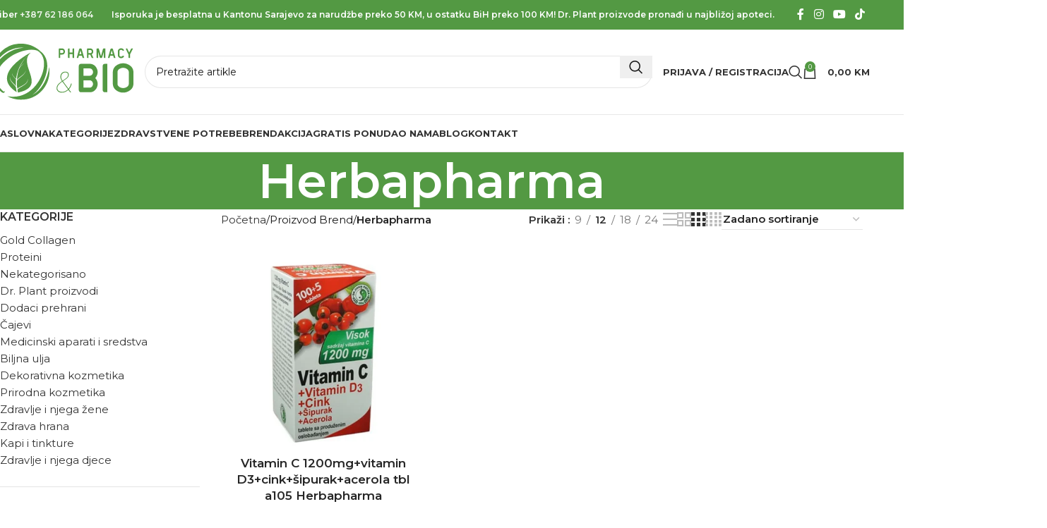

--- FILE ---
content_type: text/html; charset=UTF-8
request_url: https://pharmacy-bio.ba/atr/brend/herbapharma/
body_size: 55170
content:
<!DOCTYPE html>
<html lang="bs-BA" prefix="og: https://ogp.me/ns#">
<head>
	<meta charset="UTF-8">
	<link rel="profile" href="https://gmpg.org/xfn/11">
	<link rel="pingback" href="https://pharmacy-bio.ba/xmlrpc.php">

		<style>img:is([sizes="auto" i], [sizes^="auto," i]) { contain-intrinsic-size: 3000px 1500px }</style>
	
<!-- Search Engine Optimization by Rank Math - https://rankmath.com/ -->
<title>Herbapharma - Pharmacy &amp; BIO</title>
<meta name="robots" content="follow, index, max-snippet:-1, max-video-preview:-1, max-image-preview:large"/>
<link rel="canonical" href="https://pharmacy-bio.ba/atr/brend/herbapharma/" />
<meta property="og:locale" content="bs_BA" />
<meta property="og:type" content="article" />
<meta property="og:title" content="Herbapharma - Pharmacy &amp; BIO" />
<meta property="og:url" content="https://pharmacy-bio.ba/atr/brend/herbapharma/" />
<meta property="og:site_name" content="Pharmacy &amp; BIO" />
<meta property="og:image" content="https://pharmacy-bio.ba/wp-content/uploads/2022/12/SocialShare.jpg" />
<meta property="og:image:secure_url" content="https://pharmacy-bio.ba/wp-content/uploads/2022/12/SocialShare.jpg" />
<meta property="og:image:width" content="1200" />
<meta property="og:image:height" content="630" />
<meta property="og:image:type" content="image/jpeg" />
<meta name="twitter:card" content="summary_large_image" />
<meta name="twitter:title" content="Herbapharma - Pharmacy &amp; BIO" />
<meta name="twitter:image" content="https://pharmacy-bio.ba/wp-content/uploads/2022/12/SocialShare.jpg" />
<meta name="twitter:label1" content="Proizvodi" />
<meta name="twitter:data1" content="1" />
<script type="application/ld+json" class="rank-math-schema">{"@context":"https://schema.org","@graph":[{"@type":"Place","@id":"https://pharmacy-bio.ba/#place","geo":{"@type":"GeoCoordinates","latitude":"43.903003","longitude":" 18.346155"},"hasMap":"https://www.google.com/maps/search/?api=1&amp;query=43.903003, 18.346155","address":{"@type":"PostalAddress","streetAddress":"Igmanska 58","addressLocality":"Vogo\u0161\u0107a","postalCode":"71320","addressCountry":"Bosnia and Herzegovina"}},{"@type":"Organization","@id":"https://pharmacy-bio.ba/#organization","name":"Pharmacy &amp; BIO","url":"https://pharmacy-bio.ba","email":"info@zentafarm.ba","address":{"@type":"PostalAddress","streetAddress":"Igmanska 58","addressLocality":"Vogo\u0161\u0107a","postalCode":"71320","addressCountry":"Bosnia and Herzegovina"},"logo":{"@type":"ImageObject","@id":"https://pharmacy-bio.ba/#logo","url":"https://pharmacy-bio.ba/wp-content/uploads/2022/12/PBlogo.jpg","contentUrl":"https://pharmacy-bio.ba/wp-content/uploads/2022/12/PBlogo.jpg","caption":"Pharmacy &amp; BIO","inLanguage":"bs-BA","width":"1280","height":"720"},"contactPoint":[{"@type":"ContactPoint","telephone":"+387 33 877 765","contactType":"customer support"}],"location":{"@id":"https://pharmacy-bio.ba/#place"}},{"@type":"WebSite","@id":"https://pharmacy-bio.ba/#website","url":"https://pharmacy-bio.ba","name":"Pharmacy &amp; BIO","publisher":{"@id":"https://pharmacy-bio.ba/#organization"},"inLanguage":"bs-BA"},{"@type":"CollectionPage","@id":"https://pharmacy-bio.ba/atr/brend/herbapharma/#webpage","url":"https://pharmacy-bio.ba/atr/brend/herbapharma/","name":"Herbapharma - Pharmacy &amp; BIO","isPartOf":{"@id":"https://pharmacy-bio.ba/#website"},"inLanguage":"bs-BA"},{"@context":"https://schema.org/","@graph":[{"@type":"Product","name":"Vitamin C 1200mg+vitamin D3+cink+\u0161ipurak+acerola tbl a105 Herbapharma - Pharmacy &amp; BIO","url":"https://pharmacy-bio.ba/artikal/vitamin-c-1200mgvitamin-d3cinksipurakacerola-tbl-a105/","@id":"https://pharmacy-bio.ba/artikal/vitamin-c-1200mgvitamin-d3cinksipurakacerola-tbl-a105/","description":"Tablete sa produ\u017eenim osloba\u0111anjem za potporu imunog sistema."}]}]}</script>
<!-- /Rank Math WordPress SEO plugin -->

<link rel='dns-prefetch' href='//capi-automation.s3.us-east-2.amazonaws.com' />
<link rel='dns-prefetch' href='//www.googletagmanager.com' />
<link rel='dns-prefetch' href='//fonts.googleapis.com' />
<link rel='stylesheet' id='wp-block-library-css' href='https://pharmacy-bio.ba/wp-includes/css/dist/block-library/style.min.css?ver=6.7.4' type='text/css' media='all' />
<link rel='stylesheet' id='jet-engine-frontend-css' href='https://pharmacy-bio.ba/wp-content/plugins/jet-engine/assets/css/frontend.css?ver=3.6.0.1' type='text/css' media='all' />
<style id='classic-theme-styles-inline-css' type='text/css'>
/*! This file is auto-generated */
.wp-block-button__link{color:#fff;background-color:#32373c;border-radius:9999px;box-shadow:none;text-decoration:none;padding:calc(.667em + 2px) calc(1.333em + 2px);font-size:1.125em}.wp-block-file__button{background:#32373c;color:#fff;text-decoration:none}
</style>
<style id='global-styles-inline-css' type='text/css'>
:root{--wp--preset--aspect-ratio--square: 1;--wp--preset--aspect-ratio--4-3: 4/3;--wp--preset--aspect-ratio--3-4: 3/4;--wp--preset--aspect-ratio--3-2: 3/2;--wp--preset--aspect-ratio--2-3: 2/3;--wp--preset--aspect-ratio--16-9: 16/9;--wp--preset--aspect-ratio--9-16: 9/16;--wp--preset--color--black: #000000;--wp--preset--color--cyan-bluish-gray: #abb8c3;--wp--preset--color--white: #ffffff;--wp--preset--color--pale-pink: #f78da7;--wp--preset--color--vivid-red: #cf2e2e;--wp--preset--color--luminous-vivid-orange: #ff6900;--wp--preset--color--luminous-vivid-amber: #fcb900;--wp--preset--color--light-green-cyan: #7bdcb5;--wp--preset--color--vivid-green-cyan: #00d084;--wp--preset--color--pale-cyan-blue: #8ed1fc;--wp--preset--color--vivid-cyan-blue: #0693e3;--wp--preset--color--vivid-purple: #9b51e0;--wp--preset--gradient--vivid-cyan-blue-to-vivid-purple: linear-gradient(135deg,rgba(6,147,227,1) 0%,rgb(155,81,224) 100%);--wp--preset--gradient--light-green-cyan-to-vivid-green-cyan: linear-gradient(135deg,rgb(122,220,180) 0%,rgb(0,208,130) 100%);--wp--preset--gradient--luminous-vivid-amber-to-luminous-vivid-orange: linear-gradient(135deg,rgba(252,185,0,1) 0%,rgba(255,105,0,1) 100%);--wp--preset--gradient--luminous-vivid-orange-to-vivid-red: linear-gradient(135deg,rgba(255,105,0,1) 0%,rgb(207,46,46) 100%);--wp--preset--gradient--very-light-gray-to-cyan-bluish-gray: linear-gradient(135deg,rgb(238,238,238) 0%,rgb(169,184,195) 100%);--wp--preset--gradient--cool-to-warm-spectrum: linear-gradient(135deg,rgb(74,234,220) 0%,rgb(151,120,209) 20%,rgb(207,42,186) 40%,rgb(238,44,130) 60%,rgb(251,105,98) 80%,rgb(254,248,76) 100%);--wp--preset--gradient--blush-light-purple: linear-gradient(135deg,rgb(255,206,236) 0%,rgb(152,150,240) 100%);--wp--preset--gradient--blush-bordeaux: linear-gradient(135deg,rgb(254,205,165) 0%,rgb(254,45,45) 50%,rgb(107,0,62) 100%);--wp--preset--gradient--luminous-dusk: linear-gradient(135deg,rgb(255,203,112) 0%,rgb(199,81,192) 50%,rgb(65,88,208) 100%);--wp--preset--gradient--pale-ocean: linear-gradient(135deg,rgb(255,245,203) 0%,rgb(182,227,212) 50%,rgb(51,167,181) 100%);--wp--preset--gradient--electric-grass: linear-gradient(135deg,rgb(202,248,128) 0%,rgb(113,206,126) 100%);--wp--preset--gradient--midnight: linear-gradient(135deg,rgb(2,3,129) 0%,rgb(40,116,252) 100%);--wp--preset--font-size--small: 13px;--wp--preset--font-size--medium: 20px;--wp--preset--font-size--large: 36px;--wp--preset--font-size--x-large: 42px;--wp--preset--spacing--20: 0.44rem;--wp--preset--spacing--30: 0.67rem;--wp--preset--spacing--40: 1rem;--wp--preset--spacing--50: 1.5rem;--wp--preset--spacing--60: 2.25rem;--wp--preset--spacing--70: 3.38rem;--wp--preset--spacing--80: 5.06rem;--wp--preset--shadow--natural: 6px 6px 9px rgba(0, 0, 0, 0.2);--wp--preset--shadow--deep: 12px 12px 50px rgba(0, 0, 0, 0.4);--wp--preset--shadow--sharp: 6px 6px 0px rgba(0, 0, 0, 0.2);--wp--preset--shadow--outlined: 6px 6px 0px -3px rgba(255, 255, 255, 1), 6px 6px rgba(0, 0, 0, 1);--wp--preset--shadow--crisp: 6px 6px 0px rgba(0, 0, 0, 1);}:where(.is-layout-flex){gap: 0.5em;}:where(.is-layout-grid){gap: 0.5em;}body .is-layout-flex{display: flex;}.is-layout-flex{flex-wrap: wrap;align-items: center;}.is-layout-flex > :is(*, div){margin: 0;}body .is-layout-grid{display: grid;}.is-layout-grid > :is(*, div){margin: 0;}:where(.wp-block-columns.is-layout-flex){gap: 2em;}:where(.wp-block-columns.is-layout-grid){gap: 2em;}:where(.wp-block-post-template.is-layout-flex){gap: 1.25em;}:where(.wp-block-post-template.is-layout-grid){gap: 1.25em;}.has-black-color{color: var(--wp--preset--color--black) !important;}.has-cyan-bluish-gray-color{color: var(--wp--preset--color--cyan-bluish-gray) !important;}.has-white-color{color: var(--wp--preset--color--white) !important;}.has-pale-pink-color{color: var(--wp--preset--color--pale-pink) !important;}.has-vivid-red-color{color: var(--wp--preset--color--vivid-red) !important;}.has-luminous-vivid-orange-color{color: var(--wp--preset--color--luminous-vivid-orange) !important;}.has-luminous-vivid-amber-color{color: var(--wp--preset--color--luminous-vivid-amber) !important;}.has-light-green-cyan-color{color: var(--wp--preset--color--light-green-cyan) !important;}.has-vivid-green-cyan-color{color: var(--wp--preset--color--vivid-green-cyan) !important;}.has-pale-cyan-blue-color{color: var(--wp--preset--color--pale-cyan-blue) !important;}.has-vivid-cyan-blue-color{color: var(--wp--preset--color--vivid-cyan-blue) !important;}.has-vivid-purple-color{color: var(--wp--preset--color--vivid-purple) !important;}.has-black-background-color{background-color: var(--wp--preset--color--black) !important;}.has-cyan-bluish-gray-background-color{background-color: var(--wp--preset--color--cyan-bluish-gray) !important;}.has-white-background-color{background-color: var(--wp--preset--color--white) !important;}.has-pale-pink-background-color{background-color: var(--wp--preset--color--pale-pink) !important;}.has-vivid-red-background-color{background-color: var(--wp--preset--color--vivid-red) !important;}.has-luminous-vivid-orange-background-color{background-color: var(--wp--preset--color--luminous-vivid-orange) !important;}.has-luminous-vivid-amber-background-color{background-color: var(--wp--preset--color--luminous-vivid-amber) !important;}.has-light-green-cyan-background-color{background-color: var(--wp--preset--color--light-green-cyan) !important;}.has-vivid-green-cyan-background-color{background-color: var(--wp--preset--color--vivid-green-cyan) !important;}.has-pale-cyan-blue-background-color{background-color: var(--wp--preset--color--pale-cyan-blue) !important;}.has-vivid-cyan-blue-background-color{background-color: var(--wp--preset--color--vivid-cyan-blue) !important;}.has-vivid-purple-background-color{background-color: var(--wp--preset--color--vivid-purple) !important;}.has-black-border-color{border-color: var(--wp--preset--color--black) !important;}.has-cyan-bluish-gray-border-color{border-color: var(--wp--preset--color--cyan-bluish-gray) !important;}.has-white-border-color{border-color: var(--wp--preset--color--white) !important;}.has-pale-pink-border-color{border-color: var(--wp--preset--color--pale-pink) !important;}.has-vivid-red-border-color{border-color: var(--wp--preset--color--vivid-red) !important;}.has-luminous-vivid-orange-border-color{border-color: var(--wp--preset--color--luminous-vivid-orange) !important;}.has-luminous-vivid-amber-border-color{border-color: var(--wp--preset--color--luminous-vivid-amber) !important;}.has-light-green-cyan-border-color{border-color: var(--wp--preset--color--light-green-cyan) !important;}.has-vivid-green-cyan-border-color{border-color: var(--wp--preset--color--vivid-green-cyan) !important;}.has-pale-cyan-blue-border-color{border-color: var(--wp--preset--color--pale-cyan-blue) !important;}.has-vivid-cyan-blue-border-color{border-color: var(--wp--preset--color--vivid-cyan-blue) !important;}.has-vivid-purple-border-color{border-color: var(--wp--preset--color--vivid-purple) !important;}.has-vivid-cyan-blue-to-vivid-purple-gradient-background{background: var(--wp--preset--gradient--vivid-cyan-blue-to-vivid-purple) !important;}.has-light-green-cyan-to-vivid-green-cyan-gradient-background{background: var(--wp--preset--gradient--light-green-cyan-to-vivid-green-cyan) !important;}.has-luminous-vivid-amber-to-luminous-vivid-orange-gradient-background{background: var(--wp--preset--gradient--luminous-vivid-amber-to-luminous-vivid-orange) !important;}.has-luminous-vivid-orange-to-vivid-red-gradient-background{background: var(--wp--preset--gradient--luminous-vivid-orange-to-vivid-red) !important;}.has-very-light-gray-to-cyan-bluish-gray-gradient-background{background: var(--wp--preset--gradient--very-light-gray-to-cyan-bluish-gray) !important;}.has-cool-to-warm-spectrum-gradient-background{background: var(--wp--preset--gradient--cool-to-warm-spectrum) !important;}.has-blush-light-purple-gradient-background{background: var(--wp--preset--gradient--blush-light-purple) !important;}.has-blush-bordeaux-gradient-background{background: var(--wp--preset--gradient--blush-bordeaux) !important;}.has-luminous-dusk-gradient-background{background: var(--wp--preset--gradient--luminous-dusk) !important;}.has-pale-ocean-gradient-background{background: var(--wp--preset--gradient--pale-ocean) !important;}.has-electric-grass-gradient-background{background: var(--wp--preset--gradient--electric-grass) !important;}.has-midnight-gradient-background{background: var(--wp--preset--gradient--midnight) !important;}.has-small-font-size{font-size: var(--wp--preset--font-size--small) !important;}.has-medium-font-size{font-size: var(--wp--preset--font-size--medium) !important;}.has-large-font-size{font-size: var(--wp--preset--font-size--large) !important;}.has-x-large-font-size{font-size: var(--wp--preset--font-size--x-large) !important;}
:where(.wp-block-post-template.is-layout-flex){gap: 1.25em;}:where(.wp-block-post-template.is-layout-grid){gap: 1.25em;}
:where(.wp-block-columns.is-layout-flex){gap: 2em;}:where(.wp-block-columns.is-layout-grid){gap: 2em;}
:root :where(.wp-block-pullquote){font-size: 1.5em;line-height: 1.6;}
</style>
<style id='woocommerce-inline-inline-css' type='text/css'>
.woocommerce form .form-row .required { visibility: visible; }
</style>
<link rel='stylesheet' id='brands-styles-css' href='https://pharmacy-bio.ba/wp-content/plugins/woocommerce/assets/css/brands.css?ver=9.8.2' type='text/css' media='all' />
<link rel='stylesheet' id='elementor-icons-css' href='https://pharmacy-bio.ba/wp-content/plugins/elementor/assets/lib/eicons/css/elementor-icons.min.css?ver=5.32.0' type='text/css' media='all' />
<link rel='stylesheet' id='elementor-frontend-css' href='https://pharmacy-bio.ba/wp-content/plugins/elementor/assets/css/frontend.min.css?ver=3.25.10' type='text/css' media='all' />
<link rel='stylesheet' id='swiper-css' href='https://pharmacy-bio.ba/wp-content/plugins/elementor/assets/lib/swiper/v8/css/swiper.min.css?ver=8.4.5' type='text/css' media='all' />
<link rel='stylesheet' id='e-swiper-css' href='https://pharmacy-bio.ba/wp-content/plugins/elementor/assets/css/conditionals/e-swiper.min.css?ver=3.25.10' type='text/css' media='all' />
<link rel='stylesheet' id='elementor-post-6-css' href='https://pharmacy-bio.ba/wp-content/uploads/elementor/css/post-6.css?ver=1733140188' type='text/css' media='all' />
<link rel='stylesheet' id='e-popup-style-css' href='https://pharmacy-bio.ba/wp-content/plugins/pro-elements/assets/css/conditionals/popup.min.css?ver=3.25.4' type='text/css' media='all' />
<link rel='stylesheet' id='woodmart-style-css' href='https://pharmacy-bio.ba/wp-content/themes/woodmart/css/parts/base.min.css?ver=8.0.1' type='text/css' media='all' />
<link rel='stylesheet' id='wd-helpers-wpb-elem-css' href='https://pharmacy-bio.ba/wp-content/themes/woodmart/css/parts/helpers-wpb-elem.min.css?ver=8.0.1' type='text/css' media='all' />
<link rel='stylesheet' id='wd-widget-product-cat-css' href='https://pharmacy-bio.ba/wp-content/themes/woodmart/css/parts/woo-widget-product-cat.min.css?ver=8.0.1' type='text/css' media='all' />
<link rel='stylesheet' id='wd-elementor-base-css' href='https://pharmacy-bio.ba/wp-content/themes/woodmart/css/parts/int-elem-base.min.css?ver=8.0.1' type='text/css' media='all' />
<link rel='stylesheet' id='wd-elementor-pro-base-css' href='https://pharmacy-bio.ba/wp-content/themes/woodmart/css/parts/int-elementor-pro.min.css?ver=8.0.1' type='text/css' media='all' />
<link rel='stylesheet' id='wd-woocommerce-base-css' href='https://pharmacy-bio.ba/wp-content/themes/woodmart/css/parts/woocommerce-base.min.css?ver=8.0.1' type='text/css' media='all' />
<link rel='stylesheet' id='wd-mod-star-rating-css' href='https://pharmacy-bio.ba/wp-content/themes/woodmart/css/parts/mod-star-rating.min.css?ver=8.0.1' type='text/css' media='all' />
<link rel='stylesheet' id='wd-woo-el-track-order-css' href='https://pharmacy-bio.ba/wp-content/themes/woodmart/css/parts/woo-el-track-order.min.css?ver=8.0.1' type='text/css' media='all' />
<link rel='stylesheet' id='wd-woocommerce-block-notices-css' href='https://pharmacy-bio.ba/wp-content/themes/woodmart/css/parts/woo-mod-block-notices.min.css?ver=8.0.1' type='text/css' media='all' />
<link rel='stylesheet' id='wd-widget-active-filters-css' href='https://pharmacy-bio.ba/wp-content/themes/woodmart/css/parts/woo-widget-active-filters.min.css?ver=8.0.1' type='text/css' media='all' />
<link rel='stylesheet' id='wd-woo-shop-predefined-css' href='https://pharmacy-bio.ba/wp-content/themes/woodmart/css/parts/woo-shop-predefined.min.css?ver=8.0.1' type='text/css' media='all' />
<link rel='stylesheet' id='wd-woo-shop-el-products-per-page-css' href='https://pharmacy-bio.ba/wp-content/themes/woodmart/css/parts/woo-shop-el-products-per-page.min.css?ver=8.0.1' type='text/css' media='all' />
<link rel='stylesheet' id='wd-woo-shop-page-title-css' href='https://pharmacy-bio.ba/wp-content/themes/woodmart/css/parts/woo-shop-page-title.min.css?ver=8.0.1' type='text/css' media='all' />
<link rel='stylesheet' id='wd-woo-mod-shop-loop-head-css' href='https://pharmacy-bio.ba/wp-content/themes/woodmart/css/parts/woo-mod-shop-loop-head.min.css?ver=8.0.1' type='text/css' media='all' />
<link rel='stylesheet' id='wd-woo-shop-el-order-by-css' href='https://pharmacy-bio.ba/wp-content/themes/woodmart/css/parts/woo-shop-el-order-by.min.css?ver=8.0.1' type='text/css' media='all' />
<link rel='stylesheet' id='wd-woo-shop-el-products-view-css' href='https://pharmacy-bio.ba/wp-content/themes/woodmart/css/parts/woo-shop-el-products-view.min.css?ver=8.0.1' type='text/css' media='all' />
<link rel='stylesheet' id='wd-wp-blocks-css' href='https://pharmacy-bio.ba/wp-content/themes/woodmart/css/parts/wp-blocks.min.css?ver=8.0.1' type='text/css' media='all' />
<link rel='stylesheet' id='child-style-css' href='https://pharmacy-bio.ba/wp-content/themes/woodmart-child/style.css?ver=8.0.1' type='text/css' media='all' />
<link rel='stylesheet' id='wd-header-base-css' href='https://pharmacy-bio.ba/wp-content/themes/woodmart/css/parts/header-base.min.css?ver=8.0.1' type='text/css' media='all' />
<link rel='stylesheet' id='wd-mod-tools-css' href='https://pharmacy-bio.ba/wp-content/themes/woodmart/css/parts/mod-tools.min.css?ver=8.0.1' type='text/css' media='all' />
<link rel='stylesheet' id='wd-header-elements-base-css' href='https://pharmacy-bio.ba/wp-content/themes/woodmart/css/parts/header-el-base.min.css?ver=8.0.1' type='text/css' media='all' />
<link rel='stylesheet' id='wd-social-icons-css' href='https://pharmacy-bio.ba/wp-content/themes/woodmart/css/parts/el-social-icons.min.css?ver=8.0.1' type='text/css' media='all' />
<link rel='stylesheet' id='wd-header-search-css' href='https://pharmacy-bio.ba/wp-content/themes/woodmart/css/parts/header-el-search.min.css?ver=8.0.1' type='text/css' media='all' />
<link rel='stylesheet' id='wd-header-search-form-css' href='https://pharmacy-bio.ba/wp-content/themes/woodmart/css/parts/header-el-search-form.min.css?ver=8.0.1' type='text/css' media='all' />
<link rel='stylesheet' id='wd-wd-search-results-css' href='https://pharmacy-bio.ba/wp-content/themes/woodmart/css/parts/wd-search-results.min.css?ver=8.0.1' type='text/css' media='all' />
<link rel='stylesheet' id='wd-wd-search-form-css' href='https://pharmacy-bio.ba/wp-content/themes/woodmart/css/parts/wd-search-form.min.css?ver=8.0.1' type='text/css' media='all' />
<link rel='stylesheet' id='wd-woo-mod-login-form-css' href='https://pharmacy-bio.ba/wp-content/themes/woodmart/css/parts/woo-mod-login-form.min.css?ver=8.0.1' type='text/css' media='all' />
<link rel='stylesheet' id='wd-header-my-account-css' href='https://pharmacy-bio.ba/wp-content/themes/woodmart/css/parts/header-el-my-account.min.css?ver=8.0.1' type='text/css' media='all' />
<link rel='stylesheet' id='wd-header-cart-side-css' href='https://pharmacy-bio.ba/wp-content/themes/woodmart/css/parts/header-el-cart-side.min.css?ver=8.0.1' type='text/css' media='all' />
<link rel='stylesheet' id='wd-woo-mod-quantity-css' href='https://pharmacy-bio.ba/wp-content/themes/woodmart/css/parts/woo-mod-quantity.min.css?ver=8.0.1' type='text/css' media='all' />
<link rel='stylesheet' id='wd-header-cart-css' href='https://pharmacy-bio.ba/wp-content/themes/woodmart/css/parts/header-el-cart.min.css?ver=8.0.1' type='text/css' media='all' />
<link rel='stylesheet' id='wd-widget-shopping-cart-css' href='https://pharmacy-bio.ba/wp-content/themes/woodmart/css/parts/woo-widget-shopping-cart.min.css?ver=8.0.1' type='text/css' media='all' />
<link rel='stylesheet' id='wd-widget-product-list-css' href='https://pharmacy-bio.ba/wp-content/themes/woodmart/css/parts/woo-widget-product-list.min.css?ver=8.0.1' type='text/css' media='all' />
<link rel='stylesheet' id='wd-header-mobile-nav-dropdown-css' href='https://pharmacy-bio.ba/wp-content/themes/woodmart/css/parts/header-el-mobile-nav-dropdown.min.css?ver=8.0.1' type='text/css' media='all' />
<link rel='stylesheet' id='wd-header-mod-content-calc-css' href='https://pharmacy-bio.ba/wp-content/themes/woodmart/css/parts/header-mod-content-calc.min.css?ver=8.0.1' type='text/css' media='all' />
<link rel='stylesheet' id='wd-page-title-css' href='https://pharmacy-bio.ba/wp-content/themes/woodmart/css/parts/page-title.min.css?ver=8.0.1' type='text/css' media='all' />
<link rel='stylesheet' id='wd-off-canvas-sidebar-css' href='https://pharmacy-bio.ba/wp-content/themes/woodmart/css/parts/opt-off-canvas-sidebar.min.css?ver=8.0.1' type='text/css' media='all' />
<link rel='stylesheet' id='wd-shop-filter-area-css' href='https://pharmacy-bio.ba/wp-content/themes/woodmart/css/parts/woo-shop-el-filters-area.min.css?ver=8.0.1' type='text/css' media='all' />
<link rel='stylesheet' id='wd-product-loop-css' href='https://pharmacy-bio.ba/wp-content/themes/woodmart/css/parts/woo-product-loop.min.css?ver=8.0.1' type='text/css' media='all' />
<link rel='stylesheet' id='wd-product-loop-base-css' href='https://pharmacy-bio.ba/wp-content/themes/woodmart/css/parts/woo-product-loop-base.min.css?ver=8.0.1' type='text/css' media='all' />
<link rel='stylesheet' id='wd-woo-mod-add-btn-replace-css' href='https://pharmacy-bio.ba/wp-content/themes/woodmart/css/parts/woo-mod-add-btn-replace.min.css?ver=8.0.1' type='text/css' media='all' />
<link rel='stylesheet' id='wd-mod-more-description-css' href='https://pharmacy-bio.ba/wp-content/themes/woodmart/css/parts/mod-more-description.min.css?ver=8.0.1' type='text/css' media='all' />
<link rel='stylesheet' id='wd-categories-loop-default-css' href='https://pharmacy-bio.ba/wp-content/themes/woodmart/css/parts/woo-categories-loop-default-old.min.css?ver=8.0.1' type='text/css' media='all' />
<link rel='stylesheet' id='wd-woo-categories-loop-css' href='https://pharmacy-bio.ba/wp-content/themes/woodmart/css/parts/woo-categories-loop.min.css?ver=8.0.1' type='text/css' media='all' />
<link rel='stylesheet' id='wd-categories-loop-css' href='https://pharmacy-bio.ba/wp-content/themes/woodmart/css/parts/woo-categories-loop-old.min.css?ver=8.0.1' type='text/css' media='all' />
<link rel='stylesheet' id='wd-sticky-loader-css' href='https://pharmacy-bio.ba/wp-content/themes/woodmart/css/parts/mod-sticky-loader.min.css?ver=8.0.1' type='text/css' media='all' />
<link rel='stylesheet' id='wd-mfp-popup-css' href='https://pharmacy-bio.ba/wp-content/themes/woodmart/css/parts/lib-magnific-popup.min.css?ver=8.0.1' type='text/css' media='all' />
<link rel='stylesheet' id='wd-widget-collapse-css' href='https://pharmacy-bio.ba/wp-content/themes/woodmart/css/parts/opt-widget-collapse.min.css?ver=8.0.1' type='text/css' media='all' />
<link rel='stylesheet' id='wd-footer-base-css' href='https://pharmacy-bio.ba/wp-content/themes/woodmart/css/parts/footer-base.min.css?ver=8.0.1' type='text/css' media='all' />
<link rel='stylesheet' id='wd-header-my-account-sidebar-css' href='https://pharmacy-bio.ba/wp-content/themes/woodmart/css/parts/header-el-my-account-sidebar.min.css?ver=8.0.1' type='text/css' media='all' />
<link rel='stylesheet' id='wd-header-search-fullscreen-css' href='https://pharmacy-bio.ba/wp-content/themes/woodmart/css/parts/header-el-search-fullscreen-general.min.css?ver=8.0.1' type='text/css' media='all' />
<link rel='stylesheet' id='wd-header-search-fullscreen-1-css' href='https://pharmacy-bio.ba/wp-content/themes/woodmart/css/parts/header-el-search-fullscreen-1.min.css?ver=8.0.1' type='text/css' media='all' />
<link rel='stylesheet' id='wd-bottom-toolbar-css' href='https://pharmacy-bio.ba/wp-content/themes/woodmart/css/parts/opt-bottom-toolbar.min.css?ver=8.0.1' type='text/css' media='all' />
<link rel='stylesheet' id='wd-shop-off-canvas-sidebar-css' href='https://pharmacy-bio.ba/wp-content/themes/woodmart/css/parts/opt-shop-off-canvas-sidebar.min.css?ver=8.0.1' type='text/css' media='all' />
<link rel='stylesheet' id='wd-mod-sticky-sidebar-opener-css' href='https://pharmacy-bio.ba/wp-content/themes/woodmart/css/parts/mod-sticky-sidebar-opener.min.css?ver=8.0.1' type='text/css' media='all' />
<link rel='stylesheet' id='xts-style-theme_settings_default-css' href='https://pharmacy-bio.ba/wp-content/uploads/2025/04/xts-theme_settings_default-1745936114.css?ver=8.0.1' type='text/css' media='all' />
<link rel='stylesheet' id='xts-google-fonts-css' href='https://fonts.googleapis.com/css?family=Montserrat%3A400%2C600%2C500%2C700&#038;ver=8.0.1' type='text/css' media='all' />
<script type="text/javascript" src="https://pharmacy-bio.ba/wp-includes/js/jquery/jquery.min.js?ver=3.7.1" id="jquery-core-js"></script>
<script type="text/javascript" src="https://pharmacy-bio.ba/wp-content/plugins/woocommerce/assets/js/jquery-blockui/jquery.blockUI.min.js?ver=2.7.0-wc.9.8.2" id="jquery-blockui-js" defer="defer" data-wp-strategy="defer"></script>
<script type="text/javascript" id="wc-add-to-cart-js-extra">
/* <![CDATA[ */
var wc_add_to_cart_params = {"ajax_url":"\/wp-admin\/admin-ajax.php","wc_ajax_url":"\/?wc-ajax=%%endpoint%%","i18n_view_cart":"Vidi korpu","cart_url":"https:\/\/pharmacy-bio.ba\/korpa\/","is_cart":"","cart_redirect_after_add":"no"};
/* ]]> */
</script>
<script type="text/javascript" src="https://pharmacy-bio.ba/wp-content/plugins/woocommerce/assets/js/frontend/add-to-cart.min.js?ver=9.8.2" id="wc-add-to-cart-js" defer="defer" data-wp-strategy="defer"></script>
<script type="text/javascript" src="https://pharmacy-bio.ba/wp-content/plugins/woocommerce/assets/js/js-cookie/js.cookie.min.js?ver=2.1.4-wc.9.8.2" id="js-cookie-js" defer="defer" data-wp-strategy="defer"></script>
<script type="text/javascript" id="woocommerce-js-extra">
/* <![CDATA[ */
var woocommerce_params = {"ajax_url":"\/wp-admin\/admin-ajax.php","wc_ajax_url":"\/?wc-ajax=%%endpoint%%","i18n_password_show":"Show password","i18n_password_hide":"Hide password"};
/* ]]> */
</script>
<script type="text/javascript" src="https://pharmacy-bio.ba/wp-content/plugins/woocommerce/assets/js/frontend/woocommerce.min.js?ver=9.8.2" id="woocommerce-js" defer="defer" data-wp-strategy="defer"></script>

<!-- Google tag (gtag.js) snippet added by Site Kit -->
<!-- Google Analytics snippet added by Site Kit -->
<script type="text/javascript" src="https://www.googletagmanager.com/gtag/js?id=G-D980S6VZG5" id="google_gtagjs-js" async></script>
<script type="text/javascript" id="google_gtagjs-js-after">
/* <![CDATA[ */
window.dataLayer = window.dataLayer || [];function gtag(){dataLayer.push(arguments);}
gtag("set","linker",{"domains":["pharmacy-bio.ba"]});
gtag("js", new Date());
gtag("set", "developer_id.dZTNiMT", true);
gtag("config", "G-D980S6VZG5");
/* ]]> */
</script>
<script type="text/javascript" src="https://pharmacy-bio.ba/wp-content/themes/woodmart/js/libs/device.min.js?ver=8.0.1" id="wd-device-library-js"></script>
<script type="text/javascript" src="https://pharmacy-bio.ba/wp-content/themes/woodmart/js/scripts/global/scrollBar.min.js?ver=8.0.1" id="wd-scrollbar-js"></script>
<link rel="https://api.w.org/" href="https://pharmacy-bio.ba/wp-json/" /><meta name="generator" content="Site Kit by Google 1.166.0" />
<!-- This website runs the Product Feed PRO for WooCommerce by AdTribes.io plugin - version woocommercesea_option_installed_version -->
<meta name="theme-color" content="#539943">					<meta name="viewport" content="width=device-width, initial-scale=1">
											<link rel="preload" as="font" href="https://pharmacy-bio.ba/wp-content/themes/woodmart/fonts/woodmart-font-1-400.woff2?v=8.0.1" type="font/woff2" crossorigin>
						<noscript><style>.woocommerce-product-gallery{ opacity: 1 !important; }</style></noscript>
				<script  type="text/javascript">
				!function(f,b,e,v,n,t,s){if(f.fbq)return;n=f.fbq=function(){n.callMethod?
					n.callMethod.apply(n,arguments):n.queue.push(arguments)};if(!f._fbq)f._fbq=n;
					n.push=n;n.loaded=!0;n.version='2.0';n.queue=[];t=b.createElement(e);t.async=!0;
					t.src=v;s=b.getElementsByTagName(e)[0];s.parentNode.insertBefore(t,s)}(window,
					document,'script','https://connect.facebook.net/en_US/fbevents.js');
			</script>
			<!-- WooCommerce Facebook Integration Begin -->
			<script  type="text/javascript">

				fbq('init', '436295903464877', {}, {
    "agent": "woocommerce_0-9.8.2-3.5.13"
});

				document.addEventListener( 'DOMContentLoaded', function() {
					// Insert placeholder for events injected when a product is added to the cart through AJAX.
					document.body.insertAdjacentHTML( 'beforeend', '<div class=\"wc-facebook-pixel-event-placeholder\"></div>' );
				}, false );

			</script>
			<!-- WooCommerce Facebook Integration End -->
						<style>
				.e-con.e-parent:nth-of-type(n+4):not(.e-lazyloaded):not(.e-no-lazyload),
				.e-con.e-parent:nth-of-type(n+4):not(.e-lazyloaded):not(.e-no-lazyload) * {
					background-image: none !important;
				}
				@media screen and (max-height: 1024px) {
					.e-con.e-parent:nth-of-type(n+3):not(.e-lazyloaded):not(.e-no-lazyload),
					.e-con.e-parent:nth-of-type(n+3):not(.e-lazyloaded):not(.e-no-lazyload) * {
						background-image: none !important;
					}
				}
				@media screen and (max-height: 640px) {
					.e-con.e-parent:nth-of-type(n+2):not(.e-lazyloaded):not(.e-no-lazyload),
					.e-con.e-parent:nth-of-type(n+2):not(.e-lazyloaded):not(.e-no-lazyload) * {
						background-image: none !important;
					}
				}
			</style>
			
<!-- Google Tag Manager snippet added by Site Kit -->
<script type="text/javascript">
/* <![CDATA[ */

			( function( w, d, s, l, i ) {
				w[l] = w[l] || [];
				w[l].push( {'gtm.start': new Date().getTime(), event: 'gtm.js'} );
				var f = d.getElementsByTagName( s )[0],
					j = d.createElement( s ), dl = l != 'dataLayer' ? '&l=' + l : '';
				j.async = true;
				j.src = 'https://www.googletagmanager.com/gtm.js?id=' + i + dl;
				f.parentNode.insertBefore( j, f );
			} )( window, document, 'script', 'dataLayer', 'GTM-NCX7QFZ' );
			
/* ]]> */
</script>

<!-- End Google Tag Manager snippet added by Site Kit -->
<link rel="icon" href="https://pharmacy-bio.ba/wp-content/uploads/2022/12/cropped-siteicon-32x32.png" sizes="32x32" />
<link rel="icon" href="https://pharmacy-bio.ba/wp-content/uploads/2022/12/cropped-siteicon-192x192.png" sizes="192x192" />
<link rel="apple-touch-icon" href="https://pharmacy-bio.ba/wp-content/uploads/2022/12/cropped-siteicon-180x180.png" />
<meta name="msapplication-TileImage" content="https://pharmacy-bio.ba/wp-content/uploads/2022/12/cropped-siteicon-270x270.png" />
<style>
		
		</style>			<style id="wd-style-header_153799-css" data-type="wd-style-header_153799">
				:root{
	--wd-top-bar-h: 42px;
	--wd-top-bar-sm-h: 60px;
	--wd-top-bar-sticky-h: .00001px;
	--wd-top-bar-brd-w: .00001px;

	--wd-header-general-h: 120px;
	--wd-header-general-sm-h: 60px;
	--wd-header-general-sticky-h: .00001px;
	--wd-header-general-brd-w: 1px;

	--wd-header-bottom-h: 52px;
	--wd-header-bottom-sm-h: .00001px;
	--wd-header-bottom-sticky-h: .00001px;
	--wd-header-bottom-brd-w: 1px;

	--wd-header-clone-h: 60px;

	--wd-header-brd-w: calc(var(--wd-top-bar-brd-w) + var(--wd-header-general-brd-w) + var(--wd-header-bottom-brd-w));
	--wd-header-h: calc(var(--wd-top-bar-h) + var(--wd-header-general-h) + var(--wd-header-bottom-h) + var(--wd-header-brd-w));
	--wd-header-sticky-h: calc(var(--wd-top-bar-sticky-h) + var(--wd-header-general-sticky-h) + var(--wd-header-bottom-sticky-h) + var(--wd-header-clone-h) + var(--wd-header-brd-w));
	--wd-header-sm-h: calc(var(--wd-top-bar-sm-h) + var(--wd-header-general-sm-h) + var(--wd-header-bottom-sm-h) + var(--wd-header-brd-w));
}

.whb-top-bar .wd-dropdown {
	margin-top: 1px;
}

.whb-top-bar .wd-dropdown:after {
	height: 11px;
}




:root:has(.whb-general-header.whb-border-boxed) {
	--wd-header-general-brd-w: .00001px;
}

@media (max-width: 1024px) {
:root:has(.whb-general-header.whb-hidden-mobile) {
	--wd-header-general-brd-w: .00001px;
}
}

:root:has(.whb-header-bottom.whb-border-boxed) {
	--wd-header-bottom-brd-w: .00001px;
}

@media (max-width: 1024px) {
:root:has(.whb-header-bottom.whb-hidden-mobile) {
	--wd-header-bottom-brd-w: .00001px;
}
}

.whb-header-bottom .wd-dropdown {
	margin-top: 6px;
}

.whb-header-bottom .wd-dropdown:after {
	height: 16px;
}


.whb-clone.whb-sticked .wd-dropdown:not(.sub-sub-menu) {
	margin-top: 10px;
}

.whb-clone.whb-sticked .wd-dropdown:not(.sub-sub-menu):after {
	height: 20px;
}

		
.whb-top-bar {
	background-color: rgba(83, 153, 67, 1);
}

.whb-general-header {
	border-color: rgba(232, 232, 232, 1);border-bottom-width: 1px;border-bottom-style: solid;
}

.whb-header-bottom {
	border-color: rgba(232, 232, 232, 1);border-bottom-width: 1px;border-bottom-style: solid;
}
			</style>
			</head>

<body class="archive tax-pa_brend term-herbapharma term-861 theme-woodmart woocommerce woocommerce-page woocommerce-no-js wrapper-full-width  categories-accordion-on woodmart-archive-shop woodmart-ajax-shop-on sticky-toolbar-on elementor-default elementor-kit-6 elementor-page-14613">
					<!-- Google Tag Manager (noscript) snippet added by Site Kit -->
		<noscript>
			<iframe src="https://www.googletagmanager.com/ns.html?id=GTM-NCX7QFZ" height="0" width="0" style="display:none;visibility:hidden"></iframe>
		</noscript>
		<!-- End Google Tag Manager (noscript) snippet added by Site Kit -->
		<script type="text/javascript" id="wd-flicker-fix">// Flicker fix.</script>	
	
	<div class="wd-page-wrapper website-wrapper">
									<header class="whb-header whb-header_153799 whb-sticky-shadow whb-scroll-slide whb-sticky-clone whb-hide-on-scroll">
					<div class="whb-main-header">
	
<div class="whb-row whb-top-bar whb-not-sticky-row whb-with-bg whb-without-border whb-color-light whb-flex-flex-middle">
	<div class="container">
		<div class="whb-flex-row whb-top-bar-inner">
			<div class="whb-column whb-col-left whb-visible-lg">
	
<div class="wd-header-text reset-last-child "><h6>Viber <strong><a href="viber://add?number=+38762186064">+387 62 186 064</a></strong></h6></div>
</div>
<div class="whb-column whb-col-center whb-visible-lg">
	
<div class="wd-header-text reset-last-child "><h6 style="text-align: center;">Isporuka je besplatna u Kantonu Sarajevo za narudžbe preko 50 KM, u ostatku BiH preko 100 KM! Dr. Plant proizvode pronađi u najbližoj apoteci.</h6></div>
</div>
<div class="whb-column whb-col-right whb-visible-lg">
				<div id="" class=" wd-social-icons wd-style-default social-follow wd-shape-circle  whb-43k0qayz7gg36f2jmmhk color-scheme-light text-center">
				
				
									<a rel="noopener noreferrer nofollow" href="https://www.facebook.com/pharmacybio.ba" target="_blank" class=" wd-social-icon social-facebook" aria-label="Facebook social link">
						<span class="wd-icon"></span>
											</a>
				
				
				
									<a rel="noopener noreferrer nofollow" href="https://www.instagram.com/pharmacybio_bih/" target="_blank" class=" wd-social-icon social-instagram" aria-label="Instagram social link">
						<span class="wd-icon"></span>
											</a>
				
									<a rel="noopener noreferrer nofollow" href="https://www.youtube.com/@pharmacybio" target="_blank" class=" wd-social-icon social-youtube" aria-label="YouTube social link">
						<span class="wd-icon"></span>
											</a>
				
				
				
				
				
				
				
				
				
				
				
				
				
				
				
				
									<a rel="noopener noreferrer nofollow" href="http://www.tiktok.com/@pharmacybio" target="_blank" class=" wd-social-icon social-tiktok" aria-label="TikTok social link">
						<span class="wd-icon"></span>
											</a>
				
				
				
				
				
			</div>

		</div>
<div class="whb-column whb-col-mobile whb-hidden-lg">
	
<div class="wd-header-text reset-last-child "><h6 style="text-align: center;">Isporuka je besplatna u Kantonu Sarajevo za narudžbe preko 50 KM, u ostatku BiH preko 100 KM! Dr. Plant proizvode pronađi u najbližoj apoteci.</h6></div>
</div>
		</div>
	</div>
</div>

<div class="whb-row whb-general-header whb-sticky-row whb-without-bg whb-border-fullwidth whb-color-dark whb-flex-flex-middle">
	<div class="container">
		<div class="whb-flex-row whb-general-header-inner">
			<div class="whb-column whb-col-left whb-visible-lg">
	<div class="site-logo wd-switch-logo">
	<a href="https://pharmacy-bio.ba/" class="wd-logo wd-main-logo" rel="home" aria-label="Site logo">
		<img fetchpriority="high" width="516" height="207" src="https://pharmacy-bio.ba/wp-content/uploads/2022/12/LogoBezSlogana.svg" class="attachment-full size-full" alt="" style="max-width:200px;" decoding="async" />	</a>
					<a href="https://pharmacy-bio.ba/" class="wd-logo wd-sticky-logo" rel="home">
			<img width="516" height="207" src="https://pharmacy-bio.ba/wp-content/uploads/2022/12/LogoBezSlogana.svg" class="attachment-full size-full" alt="" style="max-width:100px;" decoding="async" />		</a>
	</div>
<div class="whb-space-element " style="width:15px;"></div></div>
<div class="whb-column whb-col-center whb-visible-lg">
				<div class="wd-search-form wd-header-search-form wd-display-form whb-9x1ytaxq7aphtb3npidp">
				
				
				<form role="search" method="get" class="searchform  wd-style-with-bg wd-cat-style-bordered woodmart-ajax-search" action="https://pharmacy-bio.ba/"  data-thumbnail="1" data-price="1" data-post_type="product" data-count="20" data-sku="0" data-symbols_count="3">
					<input type="text" class="s" placeholder="Pretražite artikle" value="" name="s" aria-label="Pretraga" title="Pretražite artikle" required/>
					<input type="hidden" name="post_type" value="product">
										<button type="submit" class="searchsubmit">
						<span>
							Pretraži						</span>
											</button>
				</form>

				
				
									<div class="search-results-wrapper">
						<div class="wd-dropdown-results wd-scroll wd-dropdown">
							<div class="wd-scroll-content"></div>
						</div>
					</div>
				
				
							</div>
		</div>
<div class="whb-column whb-col-right whb-visible-lg">
	<div class="whb-space-element " style="width:15px;"></div><div class="wd-header-my-account wd-tools-element wd-event-hover wd-with-username wd-design-1 wd-account-style-text login-side-opener whb-vssfpylqqax9pvkfnxoz">
			<a href="https://pharmacy-bio.ba/moj-racun/" title="Moj račun">
			
				<span class="wd-tools-icon">
									</span>
				<span class="wd-tools-text">
				Prijava / Registracija			</span>

					</a>

			</div>
<div class="wd-header-search wd-tools-element wd-design-1 wd-style-icon wd-display-full-screen whb-7t8duyhwjl9d6jlubhzg" title="Pretraga">
	<a href="#" rel="nofollow" aria-label="Pretraga">
		
			<span class="wd-tools-icon">
							</span>

			<span class="wd-tools-text">
				Pretraga			</span>

			</a>
	</div>

<div class="wd-header-cart wd-tools-element wd-design-2 cart-widget-opener whb-34omsj93b6xvkc2t9mh1">
	<a href="https://pharmacy-bio.ba/korpa/" title="Korpa">
		
			<span class="wd-tools-icon wd-icon-alt">
															<span class="wd-cart-number wd-tools-count">0 <span>artikala</span></span>
									</span>
			<span class="wd-tools-text">
				
										<span class="wd-cart-subtotal"><span class="woocommerce-Price-amount amount"><bdi>0,00&nbsp;<span class="woocommerce-Price-currencySymbol">KM</span></bdi></span></span>
					</span>

			</a>
	</div>
</div>
<div class="whb-column whb-mobile-left whb-hidden-lg">
	<div class="wd-tools-element wd-header-mobile-nav wd-style-text wd-design-1 whb-g1k0m1tib7raxrwkm1t3">
	<a href="#" rel="nofollow" aria-label="Open mobile menu">
		
		<span class="wd-tools-icon">
					</span>

		<span class="wd-tools-text">Menu</span>

			</a>
</div></div>
<div class="whb-column whb-mobile-center whb-hidden-lg">
	<div class="site-logo">
	<a href="https://pharmacy-bio.ba/" class="wd-logo wd-main-logo" rel="home" aria-label="Site logo">
		<img width="516" height="207" src="https://pharmacy-bio.ba/wp-content/uploads/2022/12/LogoBezSlogana.svg" class="attachment-full size-full" alt="" style="max-width:179px;" decoding="async" />	</a>
	</div>
</div>
<div class="whb-column whb-mobile-right whb-hidden-lg">
	
<div class="wd-header-search wd-tools-element wd-header-search-mobile wd-display-full-screen whb-9gqgo1iouditjxdrn20i wd-style-icon wd-design-1">
	<a href="#" rel="nofollow noopener" aria-label="Pretraga">
		
			<span class="wd-tools-icon">
							</span>

			<span class="wd-tools-text">
				Pretraga			</span>

			</a>
</div>

<div class="wd-header-cart wd-tools-element wd-design-5 cart-widget-opener whb-trk5sfmvib0ch1s1qbtc">
	<a href="https://pharmacy-bio.ba/korpa/" title="Korpa">
		
			<span class="wd-tools-icon wd-icon-alt">
															<span class="wd-cart-number wd-tools-count">0 <span>artikala</span></span>
									</span>
			<span class="wd-tools-text">
				
										<span class="wd-cart-subtotal"><span class="woocommerce-Price-amount amount"><bdi>0,00&nbsp;<span class="woocommerce-Price-currencySymbol">KM</span></bdi></span></span>
					</span>

			</a>
	</div>
</div>
		</div>
	</div>
</div>

<div class="whb-row whb-header-bottom whb-sticky-row whb-without-bg whb-border-fullwidth whb-color-dark whb-hidden-mobile whb-flex-flex-middle">
	<div class="container">
		<div class="whb-flex-row whb-header-bottom-inner">
			<div class="whb-column whb-col-left whb-visible-lg">
	<div class="wd-header-nav wd-header-main-nav text-center wd-design-1" role="navigation" aria-label="Main navigation">
	<ul id="menu-glavni-menu-naslovna" class="menu wd-nav wd-nav-main wd-style-default wd-gap-s"><li id="menu-item-18239" class="menu-item menu-item-type-post_type menu-item-object-page menu-item-home menu-item-18239 item-level-0 menu-simple-dropdown wd-event-hover" ><a href="https://pharmacy-bio.ba/" class="woodmart-nav-link"><span class="nav-link-text">Naslovna</span></a></li>
<li id="menu-item-9462" class="katnav menu-item menu-item-type-custom menu-item-object-custom menu-item-9462 item-level-0 menu-mega-dropdown wd-event-hover menu-item-has-children dropdown-with-height" style="--wd-dropdown-height: 550px;--wd-dropdown-width: 1150px;"><a href="#" class="woodmart-nav-link"><span class="nav-link-text">Kategorije</span></a>
<div class="wd-dropdown-menu wd-dropdown wd-design-sized color-scheme-dark wd-scroll">

<div class="wd-scroll-content">

<div class="wd-dropdown-inner">

<div class="container wd-entry-content">
			<link rel="stylesheet" id="elementor-post-8364-css" href="https://pharmacy-bio.ba/wp-content/uploads/elementor/css/post-8364.css?ver=1733140935" type="text/css" media="all">
					<div data-elementor-type="wp-post" data-elementor-id="8364" class="elementor elementor-8364" data-elementor-post-type="cms_block">
						<section class="elementor-section elementor-top-section elementor-element elementor-element-e372b75 wd-section-stretch-content elementor-section-boxed elementor-section-height-default elementor-section-height-default" data-id="e372b75" data-element_type="section" id="megamm">
						<div class="elementor-container elementor-column-gap-default">
					<div class="elementor-column elementor-col-100 elementor-top-column elementor-element elementor-element-f43323d" data-id="f43323d" data-element_type="column" data-settings="{&quot;background_background&quot;:&quot;classic&quot;}">
			<div class="elementor-widget-wrap elementor-element-populated">
						<div class="elementor-element elementor-element-4c3e34b elementor-widget elementor-widget-shortcode" data-id="4c3e34b" data-element_type="widget" id="glavnekat" data-widget_type="shortcode.default">
				<div class="elementor-widget-container">
					<div class="elementor-shortcode"><li class="product_cat"> <ul>	<li class="cat-item cat-item-1327"><a href="https://pharmacy-bio.ba/kat/gold-collagen-2/" title="GOLD COLLAGEN® – Više od običnog kolagena
⭕ Potpune formule za podršku koži, kosi, noktima i zglobovima – iznutra.🇯🇵🇫🇷 Proizvedeno u Japanu, s morskim kolagenom iz Francuske.🇧🇦 Dostupno u apotekama širom Bosne i Hercegovine.



Ako tražite prirodnu, naučno potvrđenu podršku za zdraviju i blistaviju kožu, snažniju kosu ili fleksibilnije zglobove, važno je znati da ključ nije samo u unosu kolagena, već u tome koliko ga vaš organizam može iskoristiti.
Upravo zato GOLD COLLAGEN® proizvodi kombinuju hidrolizirane kolagenske peptide visoke apsorpcije sa vitaminom C, cinkom, bakrom, biotinom, hijaluronskom kiselinom i drugim kofaktorima koji doprinose stvaranju kolagena, održavanju zdrave kože i zaštiti ćelija od oksidativnog stresa.
🧪 Efikasnost je klinički potvrđena kroz 13 kliničkih studija na više od 1.300 ispitanika.📄 Sadrži patentirane komplekse s naučnom validacijom, objavljenom u recenziranim radovima.🍷 Dostupan u tečnom formatu (daily shot) za maksimalnu bioraspoloživost i jednostavnu primjenu.🧬 Većina formula sadrži i BioPerine® – prirodni pojačivač apsorpcije aktivnih sastojaka.
GOLD COLLAGEN® je izbor brojnih dermatologa, nutricionista i stručnjaka u oblasti zdravog starenja širom svijeta – zahvaljujući transparentnosti sastava, porijeklu sirovina i dokumentovanoj učinkovitosti.



🏆 Nagrade i priznanja:


 	
16 nagrada za poslovnu izvrsnost

 	
4 međunarodna patenta

 	
13 zdravstvenih studija

 	
12 objavljenih naučnih radova

 	
3 naučne nagrade

 	
Dobitnik prestižnih: Beauty Awards, Pure Beauty Global Awards, NutraIngredients Awards




Istražite GOLD COLLAGEN ponudu">Gold Collagen</a>
</li>
	<li class="cat-item cat-item-1362"><a href="https://pharmacy-bio.ba/kat/proteini/">Proteini</a>
</li>
	<li class="cat-item cat-item-1083"><a href="https://pharmacy-bio.ba/kat/nekategorisano/">Nekategorisano</a>
</li>
	<li class="cat-item cat-item-603 cat-parent"><a href="https://pharmacy-bio.ba/kat/dr-plant-proizvodi/">Dr. Plant proizvodi</a>
<ul class='children'>
	<li class="cat-item cat-item-1243"><a href="https://pharmacy-bio.ba/kat/dr-plant-proizvodi/dr-plant-prirodna-kozmetika/">Dr.Plant prirodna kozmetika</a>
</li>
	<li class="cat-item cat-item-863"><a href="https://pharmacy-bio.ba/kat/dr-plant-proizvodi/dr-plant-herbalni-prah/" title="Uz Dr. Plant proizvode, svaki dan postaje korak ka boljem zdravlju. Pozivamo vas da istražite sve benefite herbalnih prahova i otkrijete blagodati koje nam priroda nudi. Proizvedni su prirodnim putem s pažnjom koju ćete pronaći samo kod kuće, a kvalitet je nešto na što smo posebno ponosni.

Bogati su vitaminima, mineralima i antioksidantima, što može pomoći u jačanju imunološkog sistema, detoksu organizma, poboljšanju probave, održavanju energije, mentalne jasnoće i drugih potreba. 

Kako Koristiti?
Jednostavno dodajte Dr. Plant prah u svoj smoothie, jogurt, čaj, sok ili vodu. Također možete eksperimentisati dodavanjem u razna jela. Svaki proizvod dolazi sa preciznim uputstvima za doziranje, a ukoliko imate bilo kakve nedoumice, kontaktirajte nas ili se konsultujte sa ljekarom.

Gdje Kupiti?
Dr. Plant proizvodi su dostupni u Pharmacy &amp; Bio ponudi i apotekama širom BiH. Uživajte u besplatnoj dostavi u Kantonu Sarajevo za narudžbe preko 50 KM, a u ostatku BiH za narudžbe preko 100 KM. Za ostale narudžbe, cijena dostave je 8,00 KM.

Odaberite svoj Dr. Plant herbalni prah i započnite novi dan zdravije. 

">Dr. Plant herbalni prah</a>
</li>
	<li class="cat-item cat-item-882"><a href="https://pharmacy-bio.ba/kat/dr-plant-proizvodi/dr-plant-proizvodi-za-bebe/">Dr. Plant proizvodi za bebe</a>
</li>
	<li class="cat-item cat-item-727"><a href="https://pharmacy-bio.ba/kat/dr-plant-proizvodi/dr-plant-sok-i-sirce/">Dr. Plant sok i sirće</a>
</li>
	<li class="cat-item cat-item-883"><a href="https://pharmacy-bio.ba/kat/dr-plant-proizvodi/dr-plant-higijenski-ulosci/">Dr. Plant higijenski ulošci</a>
</li>
	<li class="cat-item cat-item-885"><a href="https://pharmacy-bio.ba/kat/dr-plant-proizvodi/dr-plant-tuferi-za-dojilje/">Dr. Plant tuferi za dojilje</a>
</li>
	<li class="cat-item cat-item-737"><a href="https://pharmacy-bio.ba/kat/dr-plant-proizvodi/dr-plant-kapi/">Dr. Plant kapi</a>
</li>
	<li class="cat-item cat-item-738"><a href="https://pharmacy-bio.ba/kat/dr-plant-proizvodi/dr-plant-ulja/">Dr. Plant ulja</a>
</li>
	<li class="cat-item cat-item-604"><a href="https://pharmacy-bio.ba/kat/dr-plant-proizvodi/dr-plant-med/">Dr. Plant med</a>
</li>
	<li class="cat-item cat-item-605"><a href="https://pharmacy-bio.ba/kat/dr-plant-proizvodi/dr-plant-pekmez/">Dr. Plant pekmez</a>
</li>
	<li class="cat-item cat-item-619"><a href="https://pharmacy-bio.ba/kat/dr-plant-proizvodi/dr-plant-cajevi/" title="Jeste li znali da je u našoj biljoteci dostupno čak 70 vrsta Dr. Plant čaja? Od uzgoja do šoljice je 100% prirodan. Bez raznih pesticida, herbicida, umjetnih gnojiva i slično tome. Dostavljamo ga na adresu širom BiH. Istražite ponudu i odaberite svoj omiljeni. ">Dr. Plant čajevi</a>
</li>
</ul>
</li>
	<li class="cat-item cat-item-281 cat-parent"><a href="https://pharmacy-bio.ba/kat/dodaci-prehrani/">Dodaci prehrani</a>
<ul class='children'>
	<li class="cat-item cat-item-553 cat-parent"><a href="https://pharmacy-bio.ba/kat/dodaci-prehrani/vitamini-i-minerali/">Vitamini i minerali</a>
	<ul class='children'>
	<li class="cat-item cat-item-724"><a href="https://pharmacy-bio.ba/kat/dodaci-prehrani/vitamini-i-minerali/vitamin-a/">Vitamin A</a>
</li>
	<li class="cat-item cat-item-725"><a href="https://pharmacy-bio.ba/kat/dodaci-prehrani/vitamini-i-minerali/vitamin-e/">Vitamin E</a>
</li>
	<li class="cat-item cat-item-555"><a href="https://pharmacy-bio.ba/kat/dodaci-prehrani/vitamini-i-minerali/vitamin-d3/">Vitamin D3</a>
</li>
	<li class="cat-item cat-item-559"><a href="https://pharmacy-bio.ba/kat/dodaci-prehrani/vitamini-i-minerali/vitamin-c/">Vitamin C</a>
</li>
	<li class="cat-item cat-item-560"><a href="https://pharmacy-bio.ba/kat/dodaci-prehrani/vitamini-i-minerali/cink/">Cink</a>
</li>
	<li class="cat-item cat-item-757"><a href="https://pharmacy-bio.ba/kat/dodaci-prehrani/vitamini-i-minerali/selen/">Selen</a>
</li>
	<li class="cat-item cat-item-758"><a href="https://pharmacy-bio.ba/kat/dodaci-prehrani/vitamini-i-minerali/vitamin-b/">Vitamin B</a>
</li>
	<li class="cat-item cat-item-565"><a href="https://pharmacy-bio.ba/kat/dodaci-prehrani/vitamini-i-minerali/kalcij/">Kalcij</a>
</li>
	<li class="cat-item cat-item-608"><a href="https://pharmacy-bio.ba/kat/dodaci-prehrani/vitamini-i-minerali/zeljezo/">Željezo</a>
</li>
	<li class="cat-item cat-item-566"><a href="https://pharmacy-bio.ba/kat/dodaci-prehrani/vitamini-i-minerali/magnezijum/">Magnezijum</a>
</li>
	</ul>
</li>
	<li class="cat-item cat-item-282"><a href="https://pharmacy-bio.ba/kat/dodaci-prehrani/herbalni-preparati/">Herbalni preparati</a>
</li>
	<li class="cat-item cat-item-558"><a href="https://pharmacy-bio.ba/kat/dodaci-prehrani/omega-3-6-9/">Omega 3 6 9</a>
</li>
	<li class="cat-item cat-item-543"><a href="https://pharmacy-bio.ba/kat/dodaci-prehrani/ginseng/">Ginseng</a>
</li>
	<li class="cat-item cat-item-594"><a href="https://pharmacy-bio.ba/kat/dodaci-prehrani/sirupi-pastile-i-oralni-sprejevi/">Sirupi, pastile i oralni sprejevi</a>
</li>
	<li class="cat-item cat-item-759"><a href="https://pharmacy-bio.ba/kat/dodaci-prehrani/kolagen/">Kolagen</a>
</li>
	<li class="cat-item cat-item-768"><a href="https://pharmacy-bio.ba/kat/dodaci-prehrani/probiotici/">Probiotici</a>
</li>
	<li class="cat-item cat-item-793"><a href="https://pharmacy-bio.ba/kat/dodaci-prehrani/gingko-biloba/">Gingko biloba</a>
</li>
</ul>
</li>
	<li class="cat-item cat-item-214 cat-parent"><a href="https://pharmacy-bio.ba/kat/cajevi/">Čajevi</a>
<ul class='children'>
	<li class="cat-item cat-item-554"><a href="https://pharmacy-bio.ba/kat/cajevi/filteri/">Filteri</a>
</li>
	<li class="cat-item cat-item-549"><a href="https://pharmacy-bio.ba/kat/cajevi/rinfuza/">Rinfuza</a>
</li>
	<li class="cat-item cat-item-550"><a href="https://pharmacy-bio.ba/kat/cajevi/mjesavine/">Mješavine</a>
</li>
</ul>
</li>
	<li class="cat-item cat-item-722 cat-parent"><a href="https://pharmacy-bio.ba/kat/medicinski-aparati-i-sredstva/">Medicinski aparati i sredstva</a>
<ul class='children'>
	<li class="cat-item cat-item-1276"><a href="https://pharmacy-bio.ba/kat/medicinski-aparati-i-sredstva/dokoljenice-carape-za-vene-carape-za-dijabeticare/">Dokoljenice, čarape za vene, čarape za dijabetičare</a>
</li>
	<li class="cat-item cat-item-723"><a href="https://pharmacy-bio.ba/kat/medicinski-aparati-i-sredstva/flasteri/">Flasteri</a>
</li>
	<li class="cat-item cat-item-760"><a href="https://pharmacy-bio.ba/kat/medicinski-aparati-i-sredstva/inhalatori-aspiratori-tlakomjeri/">Inhalatori, aspiratori, tlakomjeri</a>
</li>
</ul>
</li>
	<li class="cat-item cat-item-582 cat-parent"><a href="https://pharmacy-bio.ba/kat/biljna-ulja/">Biljna ulja</a>
<ul class='children'>
	<li class="cat-item cat-item-583"><a href="https://pharmacy-bio.ba/kat/biljna-ulja/ulja-za-oralnu-upotrebu/">Ulja za oralnu upotrebu</a>
</li>
	<li class="cat-item cat-item-584"><a href="https://pharmacy-bio.ba/kat/biljna-ulja/ulja-za-spoljasnju-upotrebu/">Ulja za spoljašnju upotrebu</a>
</li>
	<li class="cat-item cat-item-728"><a href="https://pharmacy-bio.ba/kat/biljna-ulja/etericna-ulja/">Eterična ulja</a>
</li>
</ul>
</li>
	<li class="cat-item cat-item-1259 cat-parent"><a href="https://pharmacy-bio.ba/kat/dekorativna-kozmetika/">Dekorativna kozmetika</a>
<ul class='children'>
	<li class="cat-item cat-item-1260"><a href="https://pharmacy-bio.ba/kat/dekorativna-kozmetika/puderi-lakovi-za-nokte-parfem-maskare-dezodoransi/">Puderi, lakovi za nokte, parfem, maskare, dezodoransi</a>
</li>
</ul>
</li>
	<li class="cat-item cat-item-279 cat-parent"><a href="https://pharmacy-bio.ba/kat/prirodna-kozmetika/">Prirodna kozmetika</a>
<ul class='children'>
	<li class="cat-item cat-item-280"><a href="https://pharmacy-bio.ba/kat/prirodna-kozmetika/masti-kreme-i-gelovi/">Masti, kreme i gelovi</a>
</li>
	<li class="cat-item cat-item-602"><a href="https://pharmacy-bio.ba/kat/prirodna-kozmetika/balzam-za-usne-prirodna-zastita-od-insekata/">Balzam za usne, prirodna zaštita od insekata</a>
</li>
	<li class="cat-item cat-item-546"><a href="https://pharmacy-bio.ba/kat/prirodna-kozmetika/prirodni-samponi-sapuni-i-gelovi-za-umivanje/">Prirodni šamponi, sapuni i gelovi za umivanje</a>
</li>
	<li class="cat-item cat-item-547"><a href="https://pharmacy-bio.ba/kat/prirodna-kozmetika/prirodne-maske-za-lice-i-tijelo/">Prirodne maske za lice i tijelo</a>
</li>
	<li class="cat-item cat-item-563 cat-parent"><a href="https://pharmacy-bio.ba/kat/prirodna-kozmetika/kozmetika-sa-posebnom-namjenom/">Kozmetika sa posebnom namjenom</a>
	<ul class='children'>
	<li class="cat-item cat-item-1229"><a href="https://pharmacy-bio.ba/kat/prirodna-kozmetika/kozmetika-sa-posebnom-namjenom/gold-collagen/" title="GOLD COLLAGEN® – Više od standardnog kolagena
⭕ Potpune formule za podršku koži, kosi, noktima i zglobovima – iznutra.🇯🇵🇫🇷 Proizvedeno u Japanu, s morskim kolagenom iz Francuske, izuzev Gold Collagen Artron Extreme (koristi goveđi). 🇧🇦 Dostupno u apotekama širom Bosne i Hercegovine.



Ako tražite prirodnu, naučno potvrđenu podršku za zdraviju i blistaviju kožu, snažniju kosu ili fleksibilnije zglobove, važno je znati da ključ nije samo u unosu kolagena, već u tome koliko ga vaš organizam može iskoristiti.
Upravo zato GOLD COLLAGEN® proizvodi kombinuju hidrolizirane kolagenske peptide visoke apsorpcije sa vitaminom C, cinkom, bakrom, biotinom, hijaluronskom kiselinom i drugim kofaktorima koji doprinose stvaranju kolagena, održavanju zdrave kože i zaštiti ćelija od oksidativnog stresa.
🧪 Efikasnost je klinički potvrđena kroz 13 kliničkih studija na više od 1.300 ispitanika.📄 Sadrži patentirane komplekse s naučnom validacijom, objavljenom u recenziranim radovima.🍷 Dostupan u tečnom formatu (daily shot) za maksimalnu bioraspoloživost i jednostavnu primjenu.🧬 Većina formula sadrži i BioPerine® – prirodni pojačivač apsorpcije aktivnih sastojaka.
GOLD COLLAGEN® je izbor brojnih dermatologa, nutricionista i stručnjaka u oblasti zdravog starenja širom svijeta – zahvaljujući transparentnosti sastava, porijeklu sirovina i dokumentovanoj učinkovitosti.



🏆 Nagrade i priznanja:


 	
16 nagrada za poslovnu izvrsnost

 	
4 međunarodna patenta

 	
13 zdravstvenih studija

 	
12 objavljenih naučnih radova

 	
3 naučne nagrade

 	
Dobitnik prestižnih: Beauty Awards, Pure Beauty Global Awards, NutraIngredients Awards




Istražite GOLD COLLAGEN ponudu u nastavku.">Gold Collagen</a>
</li>
	<li class="cat-item cat-item-1278"><a href="https://pharmacy-bio.ba/kat/prirodna-kozmetika/kozmetika-sa-posebnom-namjenom/njega-kose/">Njega kose</a>
</li>
	<li class="cat-item cat-item-1286"><a href="https://pharmacy-bio.ba/kat/prirodna-kozmetika/kozmetika-sa-posebnom-namjenom/njega-lica/">Njega lica</a>
</li>
	<li class="cat-item cat-item-1291"><a href="https://pharmacy-bio.ba/kat/prirodna-kozmetika/kozmetika-sa-posebnom-namjenom/njega-tijela/">Njega tijela</a>
</li>
	<li class="cat-item cat-item-1294"><a href="https://pharmacy-bio.ba/kat/prirodna-kozmetika/kozmetika-sa-posebnom-namjenom/zastita-koze/">Zaštita kože</a>
</li>
	<li class="cat-item cat-item-1295"><a href="https://pharmacy-bio.ba/kat/prirodna-kozmetika/kozmetika-sa-posebnom-namjenom/zastita-lica/">Zaštita lica</a>
</li>
	</ul>
</li>
	<li class="cat-item cat-item-548"><a href="https://pharmacy-bio.ba/kat/prirodna-kozmetika/prirodne-paste-za-zube/">Prirodne paste za zube</a>
</li>
	<li class="cat-item cat-item-761"><a href="https://pharmacy-bio.ba/kat/prirodna-kozmetika/zastita-od-sunca-spf/">Zaštita od sunca SPF+</a>
</li>
</ul>
</li>
	<li class="cat-item cat-item-556 cat-parent"><a href="https://pharmacy-bio.ba/kat/zdravlje-i-njega-zene/">Zdravlje i njega žene</a>
<ul class='children'>
	<li class="cat-item cat-item-568"><a href="https://pharmacy-bio.ba/kat/zdravlje-i-njega-zene/vagitorije/">Vagitorije</a>
</li>
	<li class="cat-item cat-item-837"><a href="https://pharmacy-bio.ba/kat/zdravlje-i-njega-zene/intimna-njega/">Intimna njega</a>
</li>
	<li class="cat-item cat-item-860"><a href="https://pharmacy-bio.ba/kat/zdravlje-i-njega-zene/supozitorije/">Supozitorije</a>
</li>
	<li class="cat-item cat-item-884"><a href="https://pharmacy-bio.ba/kat/zdravlje-i-njega-zene/platneni-ulosci/">Platneni ulošci</a>
</li>
	<li class="cat-item cat-item-557"><a href="https://pharmacy-bio.ba/kat/zdravlje-i-njega-zene/trudnice-i-dojilje/">Trudnice i dojilje</a>
</li>
</ul>
</li>
	<li class="cat-item cat-item-283 cat-parent"><a href="https://pharmacy-bio.ba/kat/zdrava-hrana/">Zdrava hrana</a>
<ul class='children'>
	<li class="cat-item cat-item-551"><a href="https://pharmacy-bio.ba/kat/zdrava-hrana/slatko-i-zdravo-prirodni-zasladjivaci-bombone/">Slatko i zdravo, prirodni zaslađivaći, bombone</a>
</li>
	<li class="cat-item cat-item-552"><a href="https://pharmacy-bio.ba/kat/zdrava-hrana/super-food/">Super Food</a>
</li>
	<li class="cat-item cat-item-585"><a href="https://pharmacy-bio.ba/kat/zdrava-hrana/zitarice-i-sjemenke/">Žitarice i sjemenke</a>
</li>
	<li class="cat-item cat-item-586"><a href="https://pharmacy-bio.ba/kat/zdrava-hrana/zacini-i-namazi/">Začini i namazi</a>
</li>
	<li class="cat-item cat-item-734"><a href="https://pharmacy-bio.ba/kat/zdrava-hrana/bio-kafa/">Bio kafa</a>
</li>
	<li class="cat-item cat-item-284"><a href="https://pharmacy-bio.ba/kat/zdrava-hrana/slatko-i-zdravo/">Slatko i zdravo</a>
</li>
	<li class="cat-item cat-item-544"><a href="https://pharmacy-bio.ba/kat/zdrava-hrana/preparati-sa-maticnom-mlijeci-i-propolisom/">Preparati sa matičnom mliječi i propolisom</a>
</li>
	<li class="cat-item cat-item-545"><a href="https://pharmacy-bio.ba/kat/zdrava-hrana/medovi-i-pekmezi/">Medovi i pekmezi</a>
</li>
	<li class="cat-item cat-item-564"><a href="https://pharmacy-bio.ba/kat/zdrava-hrana/sokovi/">Sokovi</a>
</li>
</ul>
</li>
	<li class="cat-item cat-item-587 cat-parent"><a href="https://pharmacy-bio.ba/kat/kapi-i-tinkture/">Kapi i tinkture</a>
<ul class='children'>
	<li class="cat-item cat-item-588"><a href="https://pharmacy-bio.ba/kat/kapi-i-tinkture/jednokomponentna-tinktura/">Jednokomponentna tinktura</a>
</li>
	<li class="cat-item cat-item-595"><a href="https://pharmacy-bio.ba/kat/kapi-i-tinkture/visekomponentna-mjesavina-tinktura/">Višekomponentna/mješavina tinktura</a>
</li>
</ul>
</li>
	<li class="cat-item cat-item-561 cat-parent"><a href="https://pharmacy-bio.ba/kat/zdravlje-i-njega-djece/">Zdravlje i njega djece</a>
<ul class='children'>
	<li class="cat-item cat-item-1296"><a href="https://pharmacy-bio.ba/kat/zdravlje-i-njega-djece/baby-program/">Baby program</a>
</li>
	<li class="cat-item cat-item-562"><a href="https://pharmacy-bio.ba/kat/zdravlje-i-njega-djece/jacanje-imuniteta-i-dodaci-ishrani/">Jačanje imuniteta i dodaci ishrani</a>
</li>
</ul>
</li>
</ul></li>


</div>
				</div>
				</div>
					</div>
		</div>
					</div>
		</section>
				</div>
		
</div>

</div>

</div>

</div>
</li>
<li id="menu-item-9463" class="zdrptrmmm katnav menu-item menu-item-type-custom menu-item-object-custom menu-item-9463 item-level-0 menu-mega-dropdown wd-event-hover menu-item-has-children dropdown-with-height" style="--wd-dropdown-height: 551px;--wd-dropdown-width: 1150px;"><a href="#" class="woodmart-nav-link"><span class="nav-link-text">Zdravstvene potrebe</span></a>
<div class="wd-dropdown-menu wd-dropdown wd-design-sized color-scheme-dark wd-scroll">

<div class="wd-scroll-content">

<div class="wd-dropdown-inner">

<div class="container wd-entry-content">
			<link rel="stylesheet" id="elementor-post-14320-css" href="https://pharmacy-bio.ba/wp-content/uploads/elementor/css/post-14320.css?ver=1733141039" type="text/css" media="all">
					<div data-elementor-type="wp-post" data-elementor-id="14320" class="elementor elementor-14320" data-elementor-post-type="cms_block">
						<section class="elementor-section elementor-top-section elementor-element elementor-element-7eae258 wd-section-stretch-content elementor-section-boxed elementor-section-height-default elementor-section-height-default" data-id="7eae258" data-element_type="section" id="megamm">
						<div class="elementor-container elementor-column-gap-default">
					<div class="elementor-column elementor-col-100 elementor-top-column elementor-element elementor-element-42f769f" data-id="42f769f" data-element_type="column" data-settings="{&quot;background_background&quot;:&quot;classic&quot;}">
			<div class="elementor-widget-wrap elementor-element-populated">
						<div class="elementor-element elementor-element-5f6528c elementor-widget elementor-widget-shortcode" data-id="5f6528c" data-element_type="widget" id="zdrpot" data-widget_type="shortcode.default">
				<div class="elementor-widget-container">
					<div class="elementor-shortcode"><li class="zdravstvene-potrebe"> <ul>	<li class="cat-item cat-item-1222"><a href="https://pharmacy-bio.ba/zdravstvene-potrebe/trudnice-i-dojilje/">Trudnice i dojilje</a>
</li>
	<li class="cat-item cat-item-1369"><a href="https://pharmacy-bio.ba/zdravstvene-potrebe/ubodi-insekta/">Ubodi insekta</a>
</li>
	<li class="cat-item cat-item-1017 cat-parent"><a href="https://pharmacy-bio.ba/zdravstvene-potrebe/cirkulacija-i-pamcenje/">Cirkulacija i pamćenje</a>
<ul class='children'>
	<li class="cat-item cat-item-540"><a href="https://pharmacy-bio.ba/zdravstvene-potrebe/cirkulacija-i-pamcenje/kongenitivne-funkcije-i-funkcije-mozga/">Kongenitivne funkcije i funkcije mozga</a>
</li>
	<li class="cat-item cat-item-541"><a href="https://pharmacy-bio.ba/zdravstvene-potrebe/cirkulacija-i-pamcenje/memorija-i-bolje-pamcenje/">Memorija i bolje pamćenje</a>
</li>
	<li class="cat-item cat-item-542"><a href="https://pharmacy-bio.ba/zdravstvene-potrebe/cirkulacija-i-pamcenje/venska-i-mikrocirkulacija/">Venska i mikrocirkulacija</a>
</li>
</ul>
</li>
	<li class="cat-item cat-item-532 cat-parent"><a href="https://pharmacy-bio.ba/zdravstvene-potrebe/imunitet-i-jacanje-organizma/">Imunitet i jačanje organizma</a>
<ul class='children'>
	<li class="cat-item cat-item-533"><a href="https://pharmacy-bio.ba/zdravstvene-potrebe/imunitet-i-jacanje-organizma/baktrijske-i-virusne-infekcije/">Baktrijske i virusne infekcije</a>
</li>
	<li class="cat-item cat-item-534"><a href="https://pharmacy-bio.ba/zdravstvene-potrebe/imunitet-i-jacanje-organizma/hemoterapija/">Hemoterapija</a>
</li>
	<li class="cat-item cat-item-535"><a href="https://pharmacy-bio.ba/zdravstvene-potrebe/imunitet-i-jacanje-organizma/otpornost-organizma/">Otpornost organizma</a>
</li>
	<li class="cat-item cat-item-536"><a href="https://pharmacy-bio.ba/zdravstvene-potrebe/imunitet-i-jacanje-organizma/prehlada-i-gripa/">Prehlada i gripa</a>
</li>
	<li class="cat-item cat-item-537"><a href="https://pharmacy-bio.ba/zdravstvene-potrebe/imunitet-i-jacanje-organizma/pomaze-kod-slabog-apetita/">Pomaže kod slabog apetita</a>
</li>
	<li class="cat-item cat-item-538"><a href="https://pharmacy-bio.ba/zdravstvene-potrebe/imunitet-i-jacanje-organizma/anemija/">Anemija</a>
</li>
</ul>
</li>
	<li class="cat-item cat-item-528 cat-parent"><a href="https://pharmacy-bio.ba/zdravstvene-potrebe/jetra-i-zuc/">Jetra i žuč</a>
<ul class='children'>
	<li class="cat-item cat-item-529"><a href="https://pharmacy-bio.ba/zdravstvene-potrebe/jetra-i-zuc/detoksikacija-i-zastita-jetre/">Detoksikacija i zaštita jetre</a>
</li>
	<li class="cat-item cat-item-530"><a href="https://pharmacy-bio.ba/zdravstvene-potrebe/jetra-i-zuc/holesterol-i-trigliceridi/">Holesterol i trigliceridi</a>
</li>
	<li class="cat-item cat-item-531"><a href="https://pharmacy-bio.ba/zdravstvene-potrebe/jetra-i-zuc/poboljsanje-protoka-zuci-preparati-za-kamenac-u-zuci/">Poboljšanje protoka žuči, preparati za kamenac u žuči</a>
</li>
</ul>
</li>
	<li class="cat-item cat-item-569"><a href="https://pharmacy-bio.ba/zdravstvene-potrebe/bubrezne-smetnje/">Bubrežne smetnje</a>
</li>
	<li class="cat-item cat-item-522 cat-parent"><a href="https://pharmacy-bio.ba/zdravstvene-potrebe/kosti-zglobovi-bolovi-u-misicima/">Kosti, zglobovi, bolovi u mišićima</a>
<ul class='children'>
	<li class="cat-item cat-item-523"><a href="https://pharmacy-bio.ba/zdravstvene-potrebe/kosti-zglobovi-bolovi-u-misicima/nedostatak-hrskavice/">Nedostatak hrskavice</a>
</li>
	<li class="cat-item cat-item-524"><a href="https://pharmacy-bio.ba/zdravstvene-potrebe/kosti-zglobovi-bolovi-u-misicima/osteoporoza/">Osteoporoza</a>
</li>
	<li class="cat-item cat-item-525"><a href="https://pharmacy-bio.ba/zdravstvene-potrebe/kosti-zglobovi-bolovi-u-misicima/pokretljivost-zglobova/">Pokretljivost zglobova</a>
</li>
	<li class="cat-item cat-item-526"><a href="https://pharmacy-bio.ba/zdravstvene-potrebe/kosti-zglobovi-bolovi-u-misicima/reuma-i-artritis/">Reuma i artritis</a>
</li>
	<li class="cat-item cat-item-527"><a href="https://pharmacy-bio.ba/zdravstvene-potrebe/kosti-zglobovi-bolovi-u-misicima/sportske-povrede-i-grcevi/">Sportske povrede i grčevi</a>
</li>
</ul>
</li>
	<li class="cat-item cat-item-517 cat-parent"><a href="https://pharmacy-bio.ba/zdravstvene-potrebe/regulacija-hormona/">Regulacija hormona</a>
<ul class='children'>
	<li class="cat-item cat-item-518"><a href="https://pharmacy-bio.ba/zdravstvene-potrebe/regulacija-hormona/hipertireoza-ubrzan-rad-stitne-zlijezde/">Hipertireoza ubrzan rad štitne žlijezde</a>
</li>
	<li class="cat-item cat-item-519"><a href="https://pharmacy-bio.ba/zdravstvene-potrebe/regulacija-hormona/hipotireoza-usporen-rad-stitne-zlijezde/">Hipotireoza usporen rad štitne žlijezde</a>
</li>
	<li class="cat-item cat-item-520"><a href="https://pharmacy-bio.ba/zdravstvene-potrebe/regulacija-hormona/hormonska-ravnoteza-estrogena-i-progesterona/">Hormonska ravnoteža estrogena i progesterona</a>
</li>
	<li class="cat-item cat-item-521"><a href="https://pharmacy-bio.ba/zdravstvene-potrebe/regulacija-hormona/pojacanja-testosteronskog-efekta-u-organizmu/">Pojačanja testosteronskog efekta u organizmu</a>
</li>
</ul>
</li>
	<li class="cat-item cat-item-511 cat-parent"><a href="https://pharmacy-bio.ba/zdravstvene-potrebe/probava-metabolizam-i-detoksikacija-organizma/">Probava, metabolizam i detoksikacija organizma</a>
<ul class='children'>
	<li class="cat-item cat-item-1048"><a href="https://pharmacy-bio.ba/zdravstvene-potrebe/probava-metabolizam-i-detoksikacija-organizma/probavni-enzimi/">Probavni enzimi</a>
</li>
	<li class="cat-item cat-item-513"><a href="https://pharmacy-bio.ba/zdravstvene-potrebe/probava-metabolizam-i-detoksikacija-organizma/detoksikacija/">Detoksikacija</a>
</li>
	<li class="cat-item cat-item-515"><a href="https://pharmacy-bio.ba/zdravstvene-potrebe/probava-metabolizam-i-detoksikacija-organizma/zatvor-i-nadimanje/">Zatvor i nadimanje</a>
</li>
	<li class="cat-item cat-item-516"><a href="https://pharmacy-bio.ba/zdravstvene-potrebe/probava-metabolizam-i-detoksikacija-organizma/zelucane-tegobe/">Želučane tegobe</a>
</li>
	<li class="cat-item cat-item-512"><a href="https://pharmacy-bio.ba/zdravstvene-potrebe/probava-metabolizam-i-detoksikacija-organizma/crijevna-flora-i-probiotici/">Crijevna flora i probiotici</a>
</li>
</ul>
</li>
	<li class="cat-item cat-item-507 cat-parent"><a href="https://pharmacy-bio.ba/zdravstvene-potrebe/regulacija-tjelesne-tezine/">Regulacija tjelesne težine</a>
<ul class='children'>
	<li class="cat-item cat-item-508"><a href="https://pharmacy-bio.ba/zdravstvene-potrebe/regulacija-tjelesne-tezine/diuretski-preparati-za-eliminaciju-tecnosti/">Diuretski preparati za eliminaciju tečnosti</a>
</li>
	<li class="cat-item cat-item-509"><a href="https://pharmacy-bio.ba/zdravstvene-potrebe/regulacija-tjelesne-tezine/preparati-koji-ubrzavaju-metabolizam-masti/">Preparati koji ubrzavaju metabolizam masti</a>
</li>
	<li class="cat-item cat-item-510"><a href="https://pharmacy-bio.ba/zdravstvene-potrebe/regulacija-tjelesne-tezine/smanjen-apetit/">Smanjen apetit</a>
</li>
</ul>
</li>
	<li class="cat-item cat-item-503 cat-parent"><a href="https://pharmacy-bio.ba/zdravstvene-potrebe/respiratorni-sistem/">Respiratorni sistem</a>
<ul class='children'>
	<li class="cat-item cat-item-504"><a href="https://pharmacy-bio.ba/zdravstvene-potrebe/respiratorni-sistem/alergije-i-astma/">Alergije i astma</a>
</li>
	<li class="cat-item cat-item-505"><a href="https://pharmacy-bio.ba/zdravstvene-potrebe/respiratorni-sistem/bronhitis-i-sinusi/">Bronhitis i sinusi</a>
</li>
	<li class="cat-item cat-item-506"><a href="https://pharmacy-bio.ba/zdravstvene-potrebe/respiratorni-sistem/kasalj-i-iskasljavanje/">Kašalj i iskašljavanje</a>
</li>
</ul>
</li>
	<li class="cat-item cat-item-499 cat-parent"><a href="https://pharmacy-bio.ba/zdravstvene-potrebe/smirenje-opustanje-i-kvalitetan-san/">Smirenje, opuštanje i kvalitetan san</a>
<ul class='children'>
	<li class="cat-item cat-item-500"><a href="https://pharmacy-bio.ba/zdravstvene-potrebe/smirenje-opustanje-i-kvalitetan-san/depresija-i-anksioznost/">Depresija i anksioznost</a>
</li>
	<li class="cat-item cat-item-501"><a href="https://pharmacy-bio.ba/zdravstvene-potrebe/smirenje-opustanje-i-kvalitetan-san/nesanica-i-poremecaj-sna/">Nesanica i poremećaj sna</a>
</li>
</ul>
</li>
	<li class="cat-item cat-item-495 cat-parent"><a href="https://pharmacy-bio.ba/zdravstvene-potrebe/srce-regulacija-krvnog-pritiska-i-dijabetes/">Srce, regulacija krvnog pritiska i dijabetes</a>
<ul class='children'>
	<li class="cat-item cat-item-497"><a href="https://pharmacy-bio.ba/zdravstvene-potrebe/srce-regulacija-krvnog-pritiska-i-dijabetes/regulacija-secera-u-krvi/">Regulacija šećera u krvi</a>
</li>
	<li class="cat-item cat-item-498"><a href="https://pharmacy-bio.ba/zdravstvene-potrebe/srce-regulacija-krvnog-pritiska-i-dijabetes/zdravlje-srca-i-krvnih-zila/">Zdravlje srca i krvnih žila</a>
</li>
	<li class="cat-item cat-item-496"><a href="https://pharmacy-bio.ba/zdravstvene-potrebe/srce-regulacija-krvnog-pritiska-i-dijabetes/povisen-krvni-pritisak/">Povišen krvni pritisak</a>
</li>
</ul>
</li>
	<li class="cat-item cat-item-487 cat-parent"><a href="https://pharmacy-bio.ba/zdravstvene-potrebe/urogenitalni-trakt/">Urogenitalni trakt</a>
<ul class='children'>
	<li class="cat-item cat-item-488"><a href="https://pharmacy-bio.ba/zdravstvene-potrebe/urogenitalni-trakt/urinarne-infekcije/">Urinarne infekcije</a>
</li>
	<li class="cat-item cat-item-489"><a href="https://pharmacy-bio.ba/zdravstvene-potrebe/urogenitalni-trakt/hormonalni-disbalans-neplodnost/">Hormonalni disbalans, neplodnost</a>
</li>
	<li class="cat-item cat-item-490"><a href="https://pharmacy-bio.ba/zdravstvene-potrebe/urogenitalni-trakt/menopauza-i-valunge/">Menopauza i valunge</a>
</li>
	<li class="cat-item cat-item-491"><a href="https://pharmacy-bio.ba/zdravstvene-potrebe/urogenitalni-trakt/menstrualne-tegobe-i-neplodnost/">Menstrualne tegobe i neplodnost</a>
</li>
	<li class="cat-item cat-item-492"><a href="https://pharmacy-bio.ba/zdravstvene-potrebe/urogenitalni-trakt/potencija-i-libido/">Potencija i libido</a>
</li>
	<li class="cat-item cat-item-494"><a href="https://pharmacy-bio.ba/zdravstvene-potrebe/urogenitalni-trakt/uvecana-prostata/">Uvećana prostata</a>
</li>
</ul>
</li>
	<li class="cat-item cat-item-478 cat-parent"><a href="https://pharmacy-bio.ba/zdravstvene-potrebe/koza-kosa-oralna-higijena/">Koža, kosa, oralna higijena</a>
<ul class='children'>
	<li class="cat-item cat-item-481"><a href="https://pharmacy-bio.ba/zdravstvene-potrebe/koza-kosa-oralna-higijena/dermatitis-psorijaza-vitiligo/">Dermatitis, psorijaza, vitiligo</a>
</li>
	<li class="cat-item cat-item-482"><a href="https://pharmacy-bio.ba/zdravstvene-potrebe/koza-kosa-oralna-higijena/opekotine-i-zastita-od-sunca/">Opekotine i zaštita od sunca</a>
</li>
	<li class="cat-item cat-item-484"><a href="https://pharmacy-bio.ba/zdravstvene-potrebe/koza-kosa-oralna-higijena/zdravlje-kose/">Zdravlje kose</a>
</li>
	<li class="cat-item cat-item-485 cat-parent"><a href="https://pharmacy-bio.ba/zdravstvene-potrebe/koza-kosa-oralna-higijena/njega-i-zdravlje-koze/">Njega i zdravlje kože</a>
	<ul class='children'>
	<li class="cat-item cat-item-1370"><a href="https://pharmacy-bio.ba/zdravstvene-potrebe/koza-kosa-oralna-higijena/njega-i-zdravlje-koze/ubodi-insekata/">Ubodi insekata</a>
</li>
	</ul>
</li>
	<li class="cat-item cat-item-486"><a href="https://pharmacy-bio.ba/zdravstvene-potrebe/koza-kosa-oralna-higijena/virusne-bradavice-i-gljivicne-infekcije/">Virusne bradavice i gljivične infekcije</a>
</li>
	<li class="cat-item cat-item-479"><a href="https://pharmacy-bio.ba/zdravstvene-potrebe/koza-kosa-oralna-higijena/akne-bubuljice-i-osipi/">Akne, bubuljice i osipi</a>
</li>
	<li class="cat-item cat-item-480"><a href="https://pharmacy-bio.ba/zdravstvene-potrebe/koza-kosa-oralna-higijena/anti-age-program/">Anti age program</a>
</li>
</ul>
</li>
</ul></li>




</div>
				</div>
				</div>
					</div>
		</div>
					</div>
		</section>
				</div>
		
</div>

</div>

</div>

</div>
</li>
<li id="menu-item-14815" class="katnav menu-item menu-item-type-custom menu-item-object-custom menu-item-14815 item-level-0 menu-mega-dropdown wd-event-hover menu-item-has-children dropdown-with-height" style="--wd-dropdown-height: 550px;--wd-dropdown-width: 1150px;"><a href="#" class="woodmart-nav-link"><span class="nav-link-text">Brend</span></a>
<div class="wd-dropdown-menu wd-dropdown wd-design-sized color-scheme-dark wd-scroll">

<div class="wd-scroll-content">

<div class="wd-dropdown-inner">

<div class="container wd-entry-content">
			<link rel="stylesheet" id="elementor-post-14818-css" href="https://pharmacy-bio.ba/wp-content/uploads/elementor/css/post-14818.css?ver=1733140869" type="text/css" media="all">
					<div data-elementor-type="wp-post" data-elementor-id="14818" class="elementor elementor-14818" data-elementor-post-type="cms_block">
						<section class="elementor-section elementor-top-section elementor-element elementor-element-2be8041 wd-section-stretch-content elementor-section-boxed elementor-section-height-default elementor-section-height-default" data-id="2be8041" data-element_type="section" id="megamm">
						<div class="elementor-container elementor-column-gap-default">
					<div class="elementor-column elementor-col-100 elementor-top-column elementor-element elementor-element-a066920" data-id="a066920" data-element_type="column" data-settings="{&quot;background_background&quot;:&quot;classic&quot;}">
			<div class="elementor-widget-wrap elementor-element-populated">
						<div class="elementor-element elementor-element-777049f elementor-widget elementor-widget-shortcode" data-id="777049f" data-element_type="widget" id="mmbrend" data-widget_type="shortcode.default">
				<div class="elementor-widget-container">
					<div class="elementor-shortcode"><li class="pa_brend"> <ul>	<li class="cat-item cat-item-1328"><a href="https://pharmacy-bio.ba/atr/brend/3c-pharma/">3C Pharma</a>
</li>
	<li class="cat-item cat-item-1084"><a href="https://pharmacy-bio.ba/atr/brend/4u-pharma/">4U PHARMA</a>
</li>
	<li class="cat-item cat-item-862"><a href="https://pharmacy-bio.ba/atr/brend/abelapharm/">AbelaPharm</a>
</li>
	<li class="cat-item cat-item-1227"><a href="https://pharmacy-bio.ba/atr/brend/abopharma/">ABOPharma</a>
</li>
	<li class="cat-item cat-item-1202"><a href="https://pharmacy-bio.ba/atr/brend/advenced-formula/">Advenced Formula</a>
</li>
	<li class="cat-item cat-item-845"><a href="https://pharmacy-bio.ba/atr/brend/agrodelpa/">Agrodelpa</a>
</li>
	<li class="cat-item cat-item-1224"><a href="https://pharmacy-bio.ba/atr/brend/alkaloid/">Alkaloid</a>
</li>
	<li class="cat-item cat-item-1213"><a href="https://pharmacy-bio.ba/atr/brend/allin/">Allin</a>
</li>
	<li class="cat-item cat-item-839"><a href="https://pharmacy-bio.ba/atr/brend/aloedermal/">Aloedermal</a>
</li>
	<li class="cat-item cat-item-782"><a href="https://pharmacy-bio.ba/atr/brend/alternativa-medica/">Alternativa Medica</a>
</li>
	<li class="cat-item cat-item-1241"><a href="https://pharmacy-bio.ba/atr/brend/alvead-pharm/">ALVEAD PHARM</a>
</li>
	<li class="cat-item cat-item-1077"><a href="https://pharmacy-bio.ba/atr/brend/alvogen/">Alvogen</a>
</li>
	<li class="cat-item cat-item-263"><a href="https://pharmacy-bio.ba/atr/brend/amsal/">Amsal</a>
</li>
	<li class="cat-item cat-item-1373"><a href="https://pharmacy-bio.ba/atr/brend/apimed/">ApiMed</a>
</li>
	<li class="cat-item cat-item-891"><a href="https://pharmacy-bio.ba/atr/brend/apipharma/">Apipharma</a>
</li>
	<li class="cat-item cat-item-1349"><a href="https://pharmacy-bio.ba/atr/brend/apivita/">Apivita</a>
</li>
	<li class="cat-item cat-item-950"><a href="https://pharmacy-bio.ba/atr/brend/apo-derma/">Apo derma</a>
</li>
	<li class="cat-item cat-item-570"><a href="https://pharmacy-bio.ba/atr/brend/arkopharma/">Arkopharma</a>
</li>
	<li class="cat-item cat-item-1297"><a href="https://pharmacy-bio.ba/atr/brend/arkoroyal/">Arkoroyal</a>
</li>
	<li class="cat-item cat-item-1218"><a href="https://pharmacy-bio.ba/atr/brend/ashwalife/">AshwaLife</a>
</li>
	<li class="cat-item cat-item-766"><a href="https://pharmacy-bio.ba/atr/brend/asia-connection/">Asia Connection</a>
</li>
	<li class="cat-item cat-item-850"><a href="https://pharmacy-bio.ba/atr/brend/astrofarma/">Astrofarma</a>
</li>
	<li class="cat-item cat-item-1347"><a href="https://pharmacy-bio.ba/atr/brend/avene/">Avene</a>
</li>
	<li class="cat-item cat-item-945"><a href="https://pharmacy-bio.ba/atr/brend/babushka-agafia/">Babushka Agafia</a>
</li>
	<li class="cat-item cat-item-1085"><a href="https://pharmacy-bio.ba/atr/brend/bacfo/">BACFO</a>
</li>
	<li class="cat-item cat-item-1281"><a href="https://pharmacy-bio.ba/atr/brend/beauty-jar/">Beauty Jar</a>
</li>
	<li class="cat-item cat-item-1061"><a href="https://pharmacy-bio.ba/atr/brend/belupo/">Belupo</a>
</li>
	<li class="cat-item cat-item-1210"><a href="https://pharmacy-bio.ba/atr/brend/berko/">Berko</a>
</li>
	<li class="cat-item cat-item-764"><a href="https://pharmacy-bio.ba/atr/brend/bio-herbal/">Bio herbal</a>
</li>
	<li class="cat-item cat-item-980"><a href="https://pharmacy-bio.ba/atr/brend/biobalans/">Biobalans</a>
</li>
	<li class="cat-item cat-item-977"><a href="https://pharmacy-bio.ba/atr/brend/bioclinica/">Bioclinica</a>
</li>
	<li class="cat-item cat-item-796"><a href="https://pharmacy-bio.ba/atr/brend/bioelectra/">Bioelectra</a>
</li>
	<li class="cat-item cat-item-592"><a href="https://pharmacy-bio.ba/atr/brend/biofan/">Biofan</a>
</li>
	<li class="cat-item cat-item-1063"><a href="https://pharmacy-bio.ba/atr/brend/biofar/">Biofar</a>
</li>
	<li class="cat-item cat-item-1066"><a href="https://pharmacy-bio.ba/atr/brend/biofarma/">Biofarma</a>
</li>
	<li class="cat-item cat-item-808"><a href="https://pharmacy-bio.ba/atr/brend/biogaia/">BioGaia</a>
</li>
	<li class="cat-item cat-item-1329"><a href="https://pharmacy-bio.ba/atr/brend/bioherba/">Bioherba</a>
</li>
	<li class="cat-item cat-item-721"><a href="https://pharmacy-bio.ba/atr/brend/biona/">Biona</a>
</li>
	<li class="cat-item cat-item-976"><a href="https://pharmacy-bio.ba/atr/brend/biorela/">Biorela</a>
</li>
	<li class="cat-item cat-item-1325"><a href="https://pharmacy-bio.ba/atr/brend/biotika/">Biotika</a>
</li>
	<li class="cat-item cat-item-1062"><a href="https://pharmacy-bio.ba/atr/brend/biotta/">Biotta</a>
</li>
	<li class="cat-item cat-item-987"><a href="https://pharmacy-bio.ba/atr/brend/biovitalis/">Biovitalis</a>
</li>
	<li class="cat-item cat-item-1223"><a href="https://pharmacy-bio.ba/atr/brend/bivits/">Bivits</a>
</li>
	<li class="cat-item cat-item-1203"><a href="https://pharmacy-bio.ba/atr/brend/botanica/">Botanica</a>
</li>
	<li class="cat-item cat-item-580"><a href="https://pharmacy-bio.ba/atr/brend/botanis/">Botanis</a>
</li>
	<li class="cat-item cat-item-1355"><a href="https://pharmacy-bio.ba/atr/brend/bronhoklir/">Bronhoklir</a>
</li>
	<li class="cat-item cat-item-866"><a href="https://pharmacy-bio.ba/atr/brend/cannaderm/">Cannaderm</a>
</li>
	<li class="cat-item cat-item-948"><a href="https://pharmacy-bio.ba/atr/brend/cannamediq/">CannamediQ</a>
</li>
	<li class="cat-item cat-item-989"><a href="https://pharmacy-bio.ba/atr/brend/cansinplast/">Cansinplast</a>
</li>
	<li class="cat-item cat-item-1238"><a href="https://pharmacy-bio.ba/atr/brend/compact/">Compact</a>
</li>
	<li class="cat-item cat-item-643"><a href="https://pharmacy-bio.ba/atr/brend/crud-oile/">Crud Oile</a>
</li>
	<li class="cat-item cat-item-1266"><a href="https://pharmacy-bio.ba/atr/brend/curalife/">CuraLife</a>
</li>
	<li class="cat-item cat-item-807"><a href="https://pharmacy-bio.ba/atr/brend/cydonia/">Cydonia</a>
</li>
	<li class="cat-item cat-item-979"><a href="https://pharmacy-bio.ba/atr/brend/da-vinci-academia/">Da Vinci Academia</a>
</li>
	<li class="cat-item cat-item-614"><a href="https://pharmacy-bio.ba/atr/brend/dabur/">Dabur</a>
</li>
	<li class="cat-item cat-item-1207"><a href="https://pharmacy-bio.ba/atr/brend/dacompharma/">DacomPharma</a>
</li>
	<li class="cat-item cat-item-988"><a href="https://pharmacy-bio.ba/atr/brend/demed/">DeMed</a>
</li>
	<li class="cat-item cat-item-1053"><a href="https://pharmacy-bio.ba/atr/brend/dermedic/">Dermedic</a>
</li>
	<li class="cat-item cat-item-1060"><a href="https://pharmacy-bio.ba/atr/brend/dialine/">DiaLine</a>
</li>
	<li class="cat-item cat-item-774"><a href="https://pharmacy-bio.ba/atr/brend/dietpharm/">Dietpharm</a>
</li>
	<li class="cat-item cat-item-735"><a href="https://pharmacy-bio.ba/atr/brend/dilara-natural-cosmetics/">Dilara natural cosmetics</a>
</li>
	<li class="cat-item cat-item-964"><a href="https://pharmacy-bio.ba/atr/brend/donvas/">Donvas</a>
</li>
	<li class="cat-item cat-item-716"><a href="https://pharmacy-bio.ba/atr/brend/doppelherz/">Doppelherz</a>
</li>
	<li class="cat-item cat-item-797"><a href="https://pharmacy-bio.ba/atr/brend/dr-j-harich/">Dr. J. Harich</a>
</li>
	<li class="cat-item cat-item-1275"><a href="https://pharmacy-bio.ba/atr/brend/dr-luigi/">Dr. Luigi</a>
</li>
	<li class="cat-item cat-item-812"><a href="https://pharmacy-bio.ba/atr/brend/dr-muller/">Dr. Muller</a>
</li>
	<li class="cat-item cat-item-613"><a href="https://pharmacy-bio.ba/atr/brend/dr-plant/">Dr. Plant</a>
</li>
	<li class="cat-item cat-item-1353"><a href="https://pharmacy-bio.ba/atr/brend/dr-theiss/">Dr. Theiss</a>
</li>
	<li class="cat-item cat-item-847"><a href="https://pharmacy-bio.ba/atr/brend/dr-josif-pancic/">Dr.Josif Pančić</a>
</li>
	<li class="cat-item cat-item-1233"><a href="https://pharmacy-bio.ba/atr/brend/dr-pasha/">Dr.Pasha</a>
</li>
	<li class="cat-item cat-item-1078"><a href="https://pharmacy-bio.ba/atr/brend/dr-theisee/">Dr.Theisee</a>
</li>
	<li class="cat-item cat-item-1072"><a href="https://pharmacy-bio.ba/atr/brend/dr-vera/">Dr.Vera</a>
</li>
	<li class="cat-item cat-item-1339"><a href="https://pharmacy-bio.ba/atr/brend/dr-viton/">Dr.Viton</a>
</li>
	<li class="cat-item cat-item-1079"><a href="https://pharmacy-bio.ba/atr/brend/dr-wolz/">Dr.Wolz</a>
</li>
	<li class="cat-item cat-item-1307"><a href="https://pharmacy-bio.ba/atr/brend/drzim-liniju/">Držim liniju</a>
</li>
	<li class="cat-item cat-item-601"><a href="https://pharmacy-bio.ba/atr/brend/eden/">Eden</a>
</li>
	<li class="cat-item cat-item-1312"><a href="https://pharmacy-bio.ba/atr/brend/ekolife-natura/">Ekolife natura</a>
</li>
	<li class="cat-item cat-item-1267"><a href="https://pharmacy-bio.ba/atr/brend/eliksir/">Eliksir</a>
</li>
	<li class="cat-item cat-item-851"><a href="https://pharmacy-bio.ba/atr/brend/encian/">Encian</a>
</li>
	<li class="cat-item cat-item-719"><a href="https://pharmacy-bio.ba/atr/brend/erbagil/">Erbagil</a>
</li>
	<li class="cat-item cat-item-784"><a href="https://pharmacy-bio.ba/atr/brend/esenssa/">Esenssa</a>
</li>
	<li class="cat-item cat-item-274"><a href="https://pharmacy-bio.ba/atr/brend/esi/">Esi</a>
</li>
	<li class="cat-item cat-item-1323"><a href="https://pharmacy-bio.ba/atr/brend/essensey/">Essensey</a>
</li>
	<li class="cat-item cat-item-611"><a href="https://pharmacy-bio.ba/atr/brend/evalar/">Evalar</a>
</li>
	<li class="cat-item cat-item-791"><a href="https://pharmacy-bio.ba/atr/brend/expulmo/">Expulmo</a>
</li>
	<li class="cat-item cat-item-949"><a href="https://pharmacy-bio.ba/atr/brend/fairvital/">Fairvital</a>
</li>
	<li class="cat-item cat-item-985"><a href="https://pharmacy-bio.ba/atr/brend/farmacia-delle-erbe/">Farmacia Delle Erbe</a>
</li>
	<li class="cat-item cat-item-865"><a href="https://pharmacy-bio.ba/atr/brend/farmaderbe/">Farmaderbe</a>
</li>
	<li class="cat-item cat-item-1340"><a href="https://pharmacy-bio.ba/atr/brend/farmakol/">Farmakol</a>
</li>
	<li class="cat-item cat-item-858"><a href="https://pharmacy-bio.ba/atr/brend/farmalabor/">Farmalabor</a>
</li>
	<li class="cat-item cat-item-1054"><a href="https://pharmacy-bio.ba/atr/brend/feller/">Feller</a>
</li>
	<li class="cat-item cat-item-259"><a href="https://pharmacy-bio.ba/atr/brend/gabbiano/">Gabbiano</a>
</li>
	<li class="cat-item cat-item-1050"><a href="https://pharmacy-bio.ba/atr/brend/galenika/">Galenika</a>
</li>
	<li class="cat-item cat-item-1073"><a href="https://pharmacy-bio.ba/atr/brend/gavez/">Gavez</a>
</li>
	<li class="cat-item cat-item-1346"><a href="https://pharmacy-bio.ba/atr/brend/gg-2/">Geek&amp;Gorgeous</a>
</li>
	<li class="cat-item cat-item-1071"><a href="https://pharmacy-bio.ba/atr/brend/glanos/">Glanos</a>
</li>
	<li class="cat-item cat-item-1198"><a href="https://pharmacy-bio.ba/atr/brend/global-natures-pharma/">Global Natures Pharma</a>
</li>
	<li class="cat-item cat-item-1230"><a href="https://pharmacy-bio.ba/atr/brend/gold-collagen/">Gold collagen</a>
</li>
	<li class="cat-item cat-item-1367"><a href="https://pharmacy-bio.ba/atr/brend/golden-tree/">Golden Tree</a>
</li>
	<li class="cat-item cat-item-612"><a href="https://pharmacy-bio.ba/atr/brend/govinda/">Govinda</a>
</li>
	<li class="cat-item cat-item-1240"><a href="https://pharmacy-bio.ba/atr/brend/green-foods/">Green Foods</a>
</li>
	<li class="cat-item cat-item-1244"><a href="https://pharmacy-bio.ba/atr/brend/ha-company/">HA Company</a>
</li>
	<li class="cat-item cat-item-798"><a href="https://pharmacy-bio.ba/atr/brend/hanoju/">Hanoju</a>
</li>
	<li class="cat-item cat-item-1193"><a href="https://pharmacy-bio.ba/atr/brend/haus-rabenhorst/">Haus Rabenhorst</a>
</li>
	<li class="cat-item cat-item-841"><a href="https://pharmacy-bio.ba/atr/brend/haya-labs/">Haya Labs</a>
</li>
	<li class="cat-item cat-item-1246"><a href="https://pharmacy-bio.ba/atr/brend/hcg-pregnacy/">HCG pregnacy</a>
</li>
	<li class="cat-item cat-item-617"><a href="https://pharmacy-bio.ba/atr/brend/health-link/">Health Link</a>
</li>
	<li class="cat-item cat-item-771"><a href="https://pharmacy-bio.ba/atr/brend/hedera-vita/">Hedera Vita</a>
</li>
	<li class="cat-item cat-item-1368"><a href="https://pharmacy-bio.ba/atr/brend/heka/">HEKA</a>
</li>
	<li class="cat-item cat-item-852"><a href="https://pharmacy-bio.ba/atr/brend/hemofarm/">Hemofarm</a>
</li>
	<li class="cat-item cat-item-720"><a href="https://pharmacy-bio.ba/atr/brend/herba-svet/">Herba svet</a>
</li>
	<li class="cat-item cat-item-861 current-cat"><a aria-current="page" href="https://pharmacy-bio.ba/atr/brend/herbapharma/">Herbapharma</a>
</li>
	<li class="cat-item cat-item-579"><a href="https://pharmacy-bio.ba/atr/brend/herbifit/">Herbifit</a>
</li>
	<li class="cat-item cat-item-1049"><a href="https://pharmacy-bio.ba/atr/brend/herbiko/">Herbiko</a>
</li>
	<li class="cat-item cat-item-1214"><a href="https://pharmacy-bio.ba/atr/brend/hermes-arzneimittel-gmbh/">Hermes Arzneimittel GMBH</a>
</li>
	<li class="cat-item cat-item-1220"><a href="https://pharmacy-bio.ba/atr/brend/heti/">Heti</a>
</li>
	<li class="cat-item cat-item-270"><a href="https://pharmacy-bio.ba/atr/brend/himalaya/">Himalaya</a>
</li>
	<li class="cat-item cat-item-1354"><a href="https://pharmacy-bio.ba/atr/brend/hug/">HUG</a>
</li>
	<li class="cat-item cat-item-800"><a href="https://pharmacy-bio.ba/atr/brend/immitec/">Immitec</a>
</li>
	<li class="cat-item cat-item-854"><a href="https://pharmacy-bio.ba/atr/brend/imunit/">Imunit</a>
</li>
	<li class="cat-item cat-item-1245"><a href="https://pharmacy-bio.ba/atr/brend/ineldea-laboratoires/">INELDEA Laboratoires</a>
</li>
	<li class="cat-item cat-item-853"><a href="https://pharmacy-bio.ba/atr/brend/just-superior/">Just Superior</a>
</li>
	<li class="cat-item cat-item-892"><a href="https://pharmacy-bio.ba/atr/brend/jutavit/">JutaVit</a>
</li>
	<li class="cat-item cat-item-732"><a href="https://pharmacy-bio.ba/atr/brend/kal/">KAL</a>
</li>
	<li class="cat-item cat-item-1204"><a href="https://pharmacy-bio.ba/atr/brend/kaltex/">Kaltex</a>
</li>
	<li class="cat-item cat-item-762"><a href="https://pharmacy-bio.ba/atr/brend/krauterhaus-sanct-bernhard/">Krauterhaus Sanct Bernhard</a>
</li>
	<li class="cat-item cat-item-856"><a href="https://pharmacy-bio.ba/atr/brend/la-farmacia-delle-erbe/">La Farmacia Delle Erbe</a>
</li>
	<li class="cat-item cat-item-1209"><a href="https://pharmacy-bio.ba/atr/brend/la-roche-posay/">LA ROCHE-POSAY</a>
</li>
	<li class="cat-item cat-item-1371"><a href="https://pharmacy-bio.ba/atr/brend/lavita/">LaVita</a>
</li>
	<li class="cat-item cat-item-717"><a href="https://pharmacy-bio.ba/atr/brend/lemident/">Lemident</a>
</li>
	<li class="cat-item cat-item-736"><a href="https://pharmacy-bio.ba/atr/brend/life-line/">Life Line</a>
</li>
	<li class="cat-item cat-item-795"><a href="https://pharmacy-bio.ba/atr/brend/life-time/">Life Time</a>
</li>
	<li class="cat-item cat-item-1273"><a href="https://pharmacy-bio.ba/atr/brend/lifetime/">Lifetime</a>
</li>
	<li class="cat-item cat-item-1080"><a href="https://pharmacy-bio.ba/atr/brend/linea-natura/">Linea Natura</a>
</li>
	<li class="cat-item cat-item-1052"><a href="https://pharmacy-bio.ba/atr/brend/ljekovito-bilje/">Ljekovito bilje</a>
</li>
	<li class="cat-item cat-item-886"><a href="https://pharmacy-bio.ba/atr/brend/lv-pharm/">LV Pharm</a>
</li>
	<li class="cat-item cat-item-1037"><a href="https://pharmacy-bio.ba/atr/brend/mapez/">Mapez</a>
</li>
	<li class="cat-item cat-item-729"><a href="https://pharmacy-bio.ba/atr/brend/marnys/">Marnys</a>
</li>
	<li class="cat-item cat-item-1365"><a href="https://pharmacy-bio.ba/atr/brend/master-of-pharmacy/">Master of Pharmacy</a>
</li>
	<li class="cat-item cat-item-589"><a href="https://pharmacy-bio.ba/atr/brend/maxivita/">MaxiVita</a>
</li>
	<li class="cat-item cat-item-1194"><a href="https://pharmacy-bio.ba/atr/brend/maxmedica/">MaxMedica</a>
</li>
	<li class="cat-item cat-item-615"><a href="https://pharmacy-bio.ba/atr/brend/maya-gold-trading-b-v/">Maya Gold Trading B.V</a>
</li>
	<li class="cat-item cat-item-951"><a href="https://pharmacy-bio.ba/atr/brend/medeq/">Medeq</a>
</li>
	<li class="cat-item cat-item-256"><a href="https://pharmacy-bio.ba/atr/brend/medex/">Medex</a>
</li>
	<li class="cat-item cat-item-929"><a href="https://pharmacy-bio.ba/atr/brend/medicura/">Medicura</a>
</li>
	<li class="cat-item cat-item-574"><a href="https://pharmacy-bio.ba/atr/brend/medimpex/">Medimpex</a>
</li>
	<li class="cat-item cat-item-887"><a href="https://pharmacy-bio.ba/atr/brend/medis/">Medis</a>
</li>
	<li class="cat-item cat-item-1087"><a href="https://pharmacy-bio.ba/atr/brend/menta/">Menta</a>
</li>
	<li class="cat-item cat-item-1069"><a href="https://pharmacy-bio.ba/atr/brend/minea/">minea</a>
</li>
	<li class="cat-item cat-item-1234"><a href="https://pharmacy-bio.ba/atr/brend/mirocool/">Mirocool</a>
</li>
	<li class="cat-item cat-item-597"><a href="https://pharmacy-bio.ba/atr/brend/mobis-pharm/">Mobis Pharm</a>
</li>
	<li class="cat-item cat-item-1271"><a href="https://pharmacy-bio.ba/atr/brend/mollers/">Mollers</a>
</li>
	<li class="cat-item cat-item-1056"><a href="https://pharmacy-bio.ba/atr/brend/natur-produkt-pharma-sp-z-o-o/">Natur Produkt Pharma Sp.z.o.o.</a>
</li>
	<li class="cat-item cat-item-1300"><a href="https://pharmacy-bio.ba/atr/brend/natura-siberica/">Natura Siberica</a>
</li>
	<li class="cat-item cat-item-577"><a href="https://pharmacy-bio.ba/atr/brend/natural-wealth/">Natural Wealth</a>
</li>
	<li class="cat-item cat-item-1081"><a href="https://pharmacy-bio.ba/atr/brend/nature/">Nature</a>
</li>
	<li class="cat-item cat-item-881"><a href="https://pharmacy-bio.ba/atr/brend/nature-365/">Nature 365</a>
</li>
	<li class="cat-item cat-item-890"><a href="https://pharmacy-bio.ba/atr/brend/nbl/">NBL</a>
</li>
	<li class="cat-item cat-item-946"><a href="https://pharmacy-bio.ba/atr/brend/neocell/">Neocell</a>
</li>
	<li class="cat-item cat-item-1211"><a href="https://pharmacy-bio.ba/atr/brend/neva/">Neva</a>
</li>
	<li class="cat-item cat-item-855"><a href="https://pharmacy-bio.ba/atr/brend/new-nordic/">New Nordic</a>
</li>
	<li class="cat-item cat-item-893"><a href="https://pharmacy-bio.ba/atr/brend/nobel/">Nobel</a>
</li>
	<li class="cat-item cat-item-1247"><a href="https://pharmacy-bio.ba/atr/brend/nobel-ilac/">NOBEL ILAC</a>
</li>
	<li class="cat-item cat-item-765"><a href="https://pharmacy-bio.ba/atr/brend/norditalia-group/">NordItalia Group</a>
</li>
	<li class="cat-item cat-item-1197"><a href="https://pharmacy-bio.ba/atr/brend/nutraxin/">Nutraxin</a>
</li>
	<li class="cat-item cat-item-1215"><a href="https://pharmacy-bio.ba/atr/brend/nutrimedica/">Nutrimedica</a>
</li>
	<li class="cat-item cat-item-769"><a href="https://pharmacy-bio.ba/atr/brend/nutrisslim/">Nutrisslim</a>
</li>
	<li class="cat-item cat-item-947"><a href="https://pharmacy-bio.ba/atr/brend/oblepikha-siberica/">Oblepikha Siberica</a>
</li>
	<li class="cat-item cat-item-1196"><a href="https://pharmacy-bio.ba/atr/brend/oktal-pharma/">Oktal Pharma</a>
</li>
	<li class="cat-item cat-item-1068"><a href="https://pharmacy-bio.ba/atr/brend/okytarm/">Okytarm</a>
</li>
	<li class="cat-item cat-item-930"><a href="https://pharmacy-bio.ba/atr/brend/oleapharm/">OleaPharm</a>
</li>
	<li class="cat-item cat-item-1252"><a href="https://pharmacy-bio.ba/atr/brend/orgona-superfood/">Orgona superfood</a>
</li>
	<li class="cat-item cat-item-726"><a href="https://pharmacy-bio.ba/atr/brend/orkla/">Orkla</a>
</li>
	<li class="cat-item cat-item-1057"><a href="https://pharmacy-bio.ba/atr/brend/orling/">Orling</a>
</li>
	<li class="cat-item cat-item-1225"><a href="https://pharmacy-bio.ba/atr/brend/orthomol/">Orthomol</a>
</li>
	<li class="cat-item cat-item-1237"><a href="https://pharmacy-bio.ba/atr/brend/ostrovit/">OstroVit</a>
</li>
	<li class="cat-item cat-item-1221"><a href="https://pharmacy-bio.ba/atr/brend/pg-health-austria-gmbh-co-og/">P&amp;G Health Austria Gmbh Co.OG</a>
</li>
	<li class="cat-item cat-item-1269"><a href="https://pharmacy-bio.ba/atr/brend/pediakid/">Pediakid</a>
</li>
	<li class="cat-item cat-item-1075"><a href="https://pharmacy-bio.ba/atr/brend/pharma/">PHARMA</a>
</li>
	<li class="cat-item cat-item-794"><a href="https://pharmacy-bio.ba/atr/brend/pharma-hemp/">Pharma Hemp</a>
</li>
	<li class="cat-item cat-item-864"><a href="https://pharmacy-bio.ba/atr/brend/pharmalife/">Pharmalife</a>
</li>
	<li class="cat-item cat-item-581"><a href="https://pharmacy-bio.ba/atr/brend/pharmamed/">Pharmamed</a>
</li>
	<li class="cat-item cat-item-1200"><a href="https://pharmacy-bio.ba/atr/brend/pharmanova/">Pharmanova</a>
</li>
	<li class="cat-item cat-item-1059"><a href="https://pharmacy-bio.ba/atr/brend/pharmanutra/">Pharmanutra</a>
</li>
	<li class="cat-item cat-item-978"><a href="https://pharmacy-bio.ba/atr/brend/pharmas/">PharmaS</a>
</li>
	<li class="cat-item cat-item-730"><a href="https://pharmacy-bio.ba/atr/brend/pharmavital/">PharmaVital</a>
</li>
	<li class="cat-item cat-item-986"><a href="https://pharmacy-bio.ba/atr/brend/pliva/">Pliva</a>
</li>
	<li class="cat-item cat-item-1257"><a href="https://pharmacy-bio.ba/atr/brend/point-wellness-spa/">POINT Wellness &amp; SPA</a>
</li>
	<li class="cat-item cat-item-1201"><a href="https://pharmacy-bio.ba/atr/brend/porta-naturae/">Porta Naturae</a>
</li>
	<li class="cat-item cat-item-718"><a href="https://pharmacy-bio.ba/atr/brend/probotanic/">Probotanic</a>
</li>
	<li class="cat-item cat-item-1357"><a href="https://pharmacy-bio.ba/atr/brend/proherb/">Proherb</a>
</li>
	<li class="cat-item cat-item-792"><a href="https://pharmacy-bio.ba/atr/brend/protect/">Protect</a>
</li>
	<li class="cat-item cat-item-1192"><a href="https://pharmacy-bio.ba/atr/brend/rabenhorst/">Rabenhorst</a>
</li>
	<li class="cat-item cat-item-1067"><a href="https://pharmacy-bio.ba/atr/brend/recsys-medical/">RecSys Medical</a>
</li>
	<li class="cat-item cat-item-1279"><a href="https://pharmacy-bio.ba/atr/brend/revalid/">Revalid</a>
</li>
	<li class="cat-item cat-item-1058"><a href="https://pharmacy-bio.ba/atr/brend/rexall-sundown/">Rexall Sundown</a>
</li>
	<li class="cat-item cat-item-1305"><a href="https://pharmacy-bio.ba/atr/brend/rulek/">RuLek</a>
</li>
	<li class="cat-item cat-item-1301"><a href="https://pharmacy-bio.ba/atr/brend/sagas/">SAGAS</a>
</li>
	<li class="cat-item cat-item-1088"><a href="https://pharmacy-bio.ba/atr/brend/saljic-melemi/">Šaljić Melemi</a>
</li>
	<li class="cat-item cat-item-975"><a href="https://pharmacy-bio.ba/atr/brend/salus/">Salus</a>
</li>
	<li class="cat-item cat-item-1014"><a href="https://pharmacy-bio.ba/atr/brend/salvit/">Salvit</a>
</li>
	<li class="cat-item cat-item-1055"><a href="https://pharmacy-bio.ba/atr/brend/salvus/">Salvus</a>
</li>
	<li class="cat-item cat-item-775"><a href="https://pharmacy-bio.ba/atr/brend/sambucol/">Sambucol</a>
</li>
	<li class="cat-item cat-item-944"><a href="https://pharmacy-bio.ba/atr/brend/sanct-bernhard/">Sanct Bernhard</a>
</li>
	<li class="cat-item cat-item-1232"><a href="https://pharmacy-bio.ba/atr/brend/schulke-mayr-gmbh/">Schulke &amp; Mayr GmbH</a>
</li>
	<li class="cat-item cat-item-849"><a href="https://pharmacy-bio.ba/atr/brend/semikem/">Semikem</a>
</li>
	<li class="cat-item cat-item-1013"><a href="https://pharmacy-bio.ba/atr/brend/shedirpharma/">Shedirpharma</a>
</li>
	<li class="cat-item cat-item-1208"><a href="https://pharmacy-bio.ba/atr/brend/sigmar/">Sigmar</a>
</li>
	<li class="cat-item cat-item-846"><a href="https://pharmacy-bio.ba/atr/brend/sl-avd-conde-vallellano/">SL. Avd. Conde Vallellano</a>
</li>
	<li class="cat-item cat-item-814"><a href="https://pharmacy-bio.ba/atr/brend/sofija/">Sofija</a>
</li>
	<li class="cat-item cat-item-731"><a href="https://pharmacy-bio.ba/atr/brend/solaray/">Solaray</a>
</li>
	<li class="cat-item cat-item-578"><a href="https://pharmacy-bio.ba/atr/brend/solgar/">Solgar</a>
</li>
	<li class="cat-item cat-item-943"><a href="https://pharmacy-bio.ba/atr/brend/stragen/">Stragen</a>
</li>
	<li class="cat-item cat-item-715"><a href="https://pharmacy-bio.ba/atr/brend/suban/">Suban</a>
</li>
	<li class="cat-item cat-item-1236"><a href="https://pharmacy-bio.ba/atr/brend/swanson/">Swanson</a>
</li>
	<li class="cat-item cat-item-857"><a href="https://pharmacy-bio.ba/atr/brend/swiss-pharmaceuticals-investment/">Swiss Pharmaceuticals Investment</a>
</li>
	<li class="cat-item cat-item-1226"><a href="https://pharmacy-bio.ba/atr/brend/swiss-precision-diagnostic/">SWISS PRECISION DIAGNOSTIC</a>
</li>
	<li class="cat-item cat-item-770"><a href="https://pharmacy-bio.ba/atr/brend/tg-farm-medico/">TG Farm Medico</a>
</li>
	<li class="cat-item cat-item-1217"><a href="https://pharmacy-bio.ba/atr/brend/thalia/">THALIA</a>
</li>
	<li class="cat-item cat-item-767"><a href="https://pharmacy-bio.ba/atr/brend/top-ten/">Top ten</a>
</li>
	<li class="cat-item cat-item-1082"><a href="https://pharmacy-bio.ba/atr/brend/twin-nutrition/">Twin nutrition</a>
</li>
	<li class="cat-item cat-item-763"><a href="https://pharmacy-bio.ba/atr/brend/ulmo/">Ulmo</a>
</li>
	<li class="cat-item cat-item-1206"><a href="https://pharmacy-bio.ba/atr/brend/unifarm/">Unifarm</a>
</li>
	<li class="cat-item cat-item-1302"><a href="https://pharmacy-bio.ba/atr/brend/upap/">UpAp</a>
</li>
	<li class="cat-item cat-item-1248"><a href="https://pharmacy-bio.ba/atr/brend/uriage/">Uriage</a>
</li>
	<li class="cat-item cat-item-1264"><a href="https://pharmacy-bio.ba/atr/brend/vichy/">Vichy</a>
</li>
	<li class="cat-item cat-item-618"><a href="https://pharmacy-bio.ba/atr/brend/vita/">Vita</a>
</li>
	<li class="cat-item cat-item-981"><a href="https://pharmacy-bio.ba/atr/brend/vita-line/">Vita line</a>
</li>
	<li class="cat-item cat-item-773"><a href="https://pharmacy-bio.ba/atr/brend/vitabiotics/">Vitabiotics</a>
</li>
	<li class="cat-item cat-item-1205"><a href="https://pharmacy-bio.ba/atr/brend/vitacare/">Vitacare</a>
</li>
	<li class="cat-item cat-item-276"><a href="https://pharmacy-bio.ba/atr/brend/vitalia/">Vitalia</a>
</li>
	<li class="cat-item cat-item-783"><a href="https://pharmacy-bio.ba/atr/brend/vitalis/">Vitalis</a>
</li>
	<li class="cat-item cat-item-772"><a href="https://pharmacy-bio.ba/atr/brend/vitalon-biopharm/">Vitalon Biopharm</a>
</li>
	<li class="cat-item cat-item-1303"><a href="https://pharmacy-bio.ba/atr/brend/vitamed-x-bereum/">Vitamed x bereum</a>
</li>
	<li class="cat-item cat-item-813"><a href="https://pharmacy-bio.ba/atr/brend/vitane-pharma-gmbh/">Vitane Pharma GmbH</a>
</li>
	<li class="cat-item cat-item-1366"><a href="https://pharmacy-bio.ba/atr/brend/vitaworld/">VitaWorld</a>
</li>
	<li class="cat-item cat-item-801"><a href="https://pharmacy-bio.ba/atr/brend/webber-naturals/">Webber naturals</a>
</li>
	<li class="cat-item cat-item-842"><a href="https://pharmacy-bio.ba/atr/brend/wellcare/">Wellcare</a>
</li>
	<li class="cat-item cat-item-894"><a href="https://pharmacy-bio.ba/atr/brend/whole-red/">Whole red</a>
</li>
	<li class="cat-item cat-item-1216"><a href="https://pharmacy-bio.ba/atr/brend/yasenka/">Yasenka</a>
</li>
	<li class="cat-item cat-item-838"><a href="https://pharmacy-bio.ba/atr/brend/zada-pharmaceuticals/">Zada Pharmaceuticals</a>
</li>
	<li class="cat-item cat-item-1212"><a href="https://pharmacy-bio.ba/atr/brend/zdravlje-kozmetika/">Zdravlje kozmetika</a>
</li>
	<li class="cat-item cat-item-1330"><a href="https://pharmacy-bio.ba/atr/brend/zeda/">Zeda</a>
</li>
	<li class="cat-item cat-item-859"><a href="https://pharmacy-bio.ba/atr/brend/zein-pharma/">Zein Pharma</a>
</li>
	<li class="cat-item cat-item-1375"><a href="https://pharmacy-bio.ba/atr/brend/zen-prirodna-kozmetika/">ZEN</a>
</li>
	<li class="cat-item cat-item-1195"><a href="https://pharmacy-bio.ba/atr/brend/zeo-medic/">Zeo Medic</a>
</li>
	<li class="cat-item cat-item-1070"><a href="https://pharmacy-bio.ba/atr/brend/zeta/">Zeta</a>
</li>
	<li class="cat-item cat-item-1219"><a href="https://pharmacy-bio.ba/atr/brend/zuccari/">Zuccari</a>
</li>
</ul></li>


</div>
				</div>
				</div>
					</div>
		</div>
					</div>
		</section>
				</div>
		
</div>

</div>

</div>

</div>
</li>
<li id="menu-item-32252" class="menu-item menu-item-type-post_type menu-item-object-page menu-item-32252 item-level-0 menu-simple-dropdown wd-event-hover" ><a href="https://pharmacy-bio.ba/akcija/" class="woodmart-nav-link"><span class="nav-link-text">Akcija</span></a></li>
<li id="menu-item-36550" class="menu-item menu-item-type-post_type menu-item-object-page menu-item-36550 item-level-0 menu-simple-dropdown wd-event-hover" ><a href="https://pharmacy-bio.ba/gratis/" class="woodmart-nav-link"><span class="nav-link-text">Gratis ponuda</span></a></li>
<li id="menu-item-18241" class="menu-item menu-item-type-post_type menu-item-object-page menu-item-18241 item-level-0 menu-simple-dropdown wd-event-hover" ><a href="https://pharmacy-bio.ba/o-nama/" class="woodmart-nav-link"><span class="nav-link-text">O nama</span></a></li>
<li id="menu-item-18508" class="menu-item menu-item-type-post_type menu-item-object-page menu-item-18508 item-level-0 menu-simple-dropdown wd-event-hover" ><a href="https://pharmacy-bio.ba/blog/" class="woodmart-nav-link"><span class="nav-link-text">Blog</span></a></li>
<li id="menu-item-18240" class="menu-item menu-item-type-post_type menu-item-object-page menu-item-18240 item-level-0 menu-simple-dropdown wd-event-hover" ><a href="https://pharmacy-bio.ba/kontakt/" class="woodmart-nav-link"><span class="nav-link-text">Kontakt</span></a></li>
</ul></div>
</div>
<div class="whb-column whb-col-center whb-visible-lg whb-empty-column">
	</div>
<div class="whb-column whb-col-right whb-visible-lg whb-empty-column">
	</div>
<div class="whb-column whb-col-mobile whb-hidden-lg whb-empty-column">
	</div>
		</div>
	</div>
</div>
</div>
				</header>
			
								<div class="wd-page-content main-page-wrapper">
		
									<div class="wd-page-title page-title  page-title-default title-size-default title-design-centered color-scheme-light" style="">
					<div class="container">
						<div class="wd-title-wrapp">
							
															<h1 class="entry-title title">
									Herbapharma								</h1>

																					</div>

											</div>
				</div>
						
		<main class="wd-content-layout content-layout-wrapper container wd-builder-off wd-grid-g wd-sidebar-hidden-md-sm wd-sidebar-hidden-sm" role="main" style="--wd-col-lg:12;--wd-gap-lg:30px;--wd-gap-sm:20px;">
				
	
<aside class="wd-sidebar sidebar-container wd-grid-col sidebar-left" style="--wd-col-lg:3;--wd-col-md:12;--wd-col-sm:12;">
			<div class="wd-heading">
			<div class="close-side-widget wd-action-btn wd-style-text wd-cross-icon">
				<a href="#" rel="nofollow noopener">Nastavite kupovinu</a>
			</div>
		</div>
		<div class="widget-area">
				<div id="woocommerce_product_categories-2" class="wd-widget widget sidebar-widget woocommerce widget_product_categories"><h5 class="widget-title">Kategorije</h5><ul class="product-categories"><li class="cat-item cat-item-1327"><a href="https://pharmacy-bio.ba/kat/gold-collagen-2/">Gold Collagen</a></li>
<li class="cat-item cat-item-1362"><a href="https://pharmacy-bio.ba/kat/proteini/">Proteini</a></li>
<li class="cat-item cat-item-1083"><a href="https://pharmacy-bio.ba/kat/nekategorisano/">Nekategorisano</a></li>
<li class="cat-item cat-item-603 cat-parent"><a href="https://pharmacy-bio.ba/kat/dr-plant-proizvodi/">Dr. Plant proizvodi</a><ul class='children'>
<li class="cat-item cat-item-1243"><a href="https://pharmacy-bio.ba/kat/dr-plant-proizvodi/dr-plant-prirodna-kozmetika/">Dr.Plant prirodna kozmetika</a></li>
<li class="cat-item cat-item-863"><a href="https://pharmacy-bio.ba/kat/dr-plant-proizvodi/dr-plant-herbalni-prah/">Dr. Plant herbalni prah</a></li>
<li class="cat-item cat-item-882"><a href="https://pharmacy-bio.ba/kat/dr-plant-proizvodi/dr-plant-proizvodi-za-bebe/">Dr. Plant proizvodi za bebe</a></li>
<li class="cat-item cat-item-727"><a href="https://pharmacy-bio.ba/kat/dr-plant-proizvodi/dr-plant-sok-i-sirce/">Dr. Plant sok i sirće</a></li>
<li class="cat-item cat-item-883"><a href="https://pharmacy-bio.ba/kat/dr-plant-proizvodi/dr-plant-higijenski-ulosci/">Dr. Plant higijenski ulošci</a></li>
<li class="cat-item cat-item-885"><a href="https://pharmacy-bio.ba/kat/dr-plant-proizvodi/dr-plant-tuferi-za-dojilje/">Dr. Plant tuferi za dojilje</a></li>
<li class="cat-item cat-item-737"><a href="https://pharmacy-bio.ba/kat/dr-plant-proizvodi/dr-plant-kapi/">Dr. Plant kapi</a></li>
<li class="cat-item cat-item-738"><a href="https://pharmacy-bio.ba/kat/dr-plant-proizvodi/dr-plant-ulja/">Dr. Plant ulja</a></li>
<li class="cat-item cat-item-604"><a href="https://pharmacy-bio.ba/kat/dr-plant-proizvodi/dr-plant-med/">Dr. Plant med</a></li>
<li class="cat-item cat-item-605"><a href="https://pharmacy-bio.ba/kat/dr-plant-proizvodi/dr-plant-pekmez/">Dr. Plant pekmez</a></li>
<li class="cat-item cat-item-619"><a href="https://pharmacy-bio.ba/kat/dr-plant-proizvodi/dr-plant-cajevi/">Dr. Plant čajevi</a></li>
</ul>
</li>
<li class="cat-item cat-item-281 cat-parent"><a href="https://pharmacy-bio.ba/kat/dodaci-prehrani/">Dodaci prehrani</a><ul class='children'>
<li class="cat-item cat-item-553 cat-parent"><a href="https://pharmacy-bio.ba/kat/dodaci-prehrani/vitamini-i-minerali/">Vitamini i minerali</a>	<ul class='children'>
<li class="cat-item cat-item-724"><a href="https://pharmacy-bio.ba/kat/dodaci-prehrani/vitamini-i-minerali/vitamin-a/">Vitamin A</a></li>
<li class="cat-item cat-item-725"><a href="https://pharmacy-bio.ba/kat/dodaci-prehrani/vitamini-i-minerali/vitamin-e/">Vitamin E</a></li>
<li class="cat-item cat-item-555"><a href="https://pharmacy-bio.ba/kat/dodaci-prehrani/vitamini-i-minerali/vitamin-d3/">Vitamin D3</a></li>
<li class="cat-item cat-item-559"><a href="https://pharmacy-bio.ba/kat/dodaci-prehrani/vitamini-i-minerali/vitamin-c/">Vitamin C</a></li>
<li class="cat-item cat-item-560"><a href="https://pharmacy-bio.ba/kat/dodaci-prehrani/vitamini-i-minerali/cink/">Cink</a></li>
<li class="cat-item cat-item-757"><a href="https://pharmacy-bio.ba/kat/dodaci-prehrani/vitamini-i-minerali/selen/">Selen</a></li>
<li class="cat-item cat-item-758"><a href="https://pharmacy-bio.ba/kat/dodaci-prehrani/vitamini-i-minerali/vitamin-b/">Vitamin B</a></li>
<li class="cat-item cat-item-565"><a href="https://pharmacy-bio.ba/kat/dodaci-prehrani/vitamini-i-minerali/kalcij/">Kalcij</a></li>
<li class="cat-item cat-item-608"><a href="https://pharmacy-bio.ba/kat/dodaci-prehrani/vitamini-i-minerali/zeljezo/">Željezo</a></li>
<li class="cat-item cat-item-566"><a href="https://pharmacy-bio.ba/kat/dodaci-prehrani/vitamini-i-minerali/magnezijum/">Magnezijum</a></li>
	</ul>
</li>
<li class="cat-item cat-item-282"><a href="https://pharmacy-bio.ba/kat/dodaci-prehrani/herbalni-preparati/">Herbalni preparati</a></li>
<li class="cat-item cat-item-558"><a href="https://pharmacy-bio.ba/kat/dodaci-prehrani/omega-3-6-9/">Omega 3 6 9</a></li>
<li class="cat-item cat-item-543"><a href="https://pharmacy-bio.ba/kat/dodaci-prehrani/ginseng/">Ginseng</a></li>
<li class="cat-item cat-item-594"><a href="https://pharmacy-bio.ba/kat/dodaci-prehrani/sirupi-pastile-i-oralni-sprejevi/">Sirupi, pastile i oralni sprejevi</a></li>
<li class="cat-item cat-item-759"><a href="https://pharmacy-bio.ba/kat/dodaci-prehrani/kolagen/">Kolagen</a></li>
<li class="cat-item cat-item-768"><a href="https://pharmacy-bio.ba/kat/dodaci-prehrani/probiotici/">Probiotici</a></li>
<li class="cat-item cat-item-793"><a href="https://pharmacy-bio.ba/kat/dodaci-prehrani/gingko-biloba/">Gingko biloba</a></li>
</ul>
</li>
<li class="cat-item cat-item-214 cat-parent"><a href="https://pharmacy-bio.ba/kat/cajevi/">Čajevi</a><ul class='children'>
<li class="cat-item cat-item-554"><a href="https://pharmacy-bio.ba/kat/cajevi/filteri/">Filteri</a></li>
<li class="cat-item cat-item-549"><a href="https://pharmacy-bio.ba/kat/cajevi/rinfuza/">Rinfuza</a></li>
<li class="cat-item cat-item-550"><a href="https://pharmacy-bio.ba/kat/cajevi/mjesavine/">Mješavine</a></li>
</ul>
</li>
<li class="cat-item cat-item-722 cat-parent"><a href="https://pharmacy-bio.ba/kat/medicinski-aparati-i-sredstva/">Medicinski aparati i sredstva</a><ul class='children'>
<li class="cat-item cat-item-1276"><a href="https://pharmacy-bio.ba/kat/medicinski-aparati-i-sredstva/dokoljenice-carape-za-vene-carape-za-dijabeticare/">Dokoljenice, čarape za vene, čarape za dijabetičare</a></li>
<li class="cat-item cat-item-723"><a href="https://pharmacy-bio.ba/kat/medicinski-aparati-i-sredstva/flasteri/">Flasteri</a></li>
<li class="cat-item cat-item-760"><a href="https://pharmacy-bio.ba/kat/medicinski-aparati-i-sredstva/inhalatori-aspiratori-tlakomjeri/">Inhalatori, aspiratori, tlakomjeri</a></li>
</ul>
</li>
<li class="cat-item cat-item-582 cat-parent"><a href="https://pharmacy-bio.ba/kat/biljna-ulja/">Biljna ulja</a><ul class='children'>
<li class="cat-item cat-item-583"><a href="https://pharmacy-bio.ba/kat/biljna-ulja/ulja-za-oralnu-upotrebu/">Ulja za oralnu upotrebu</a></li>
<li class="cat-item cat-item-584"><a href="https://pharmacy-bio.ba/kat/biljna-ulja/ulja-za-spoljasnju-upotrebu/">Ulja za spoljašnju upotrebu</a></li>
<li class="cat-item cat-item-728"><a href="https://pharmacy-bio.ba/kat/biljna-ulja/etericna-ulja/">Eterična ulja</a></li>
</ul>
</li>
<li class="cat-item cat-item-1259 cat-parent"><a href="https://pharmacy-bio.ba/kat/dekorativna-kozmetika/">Dekorativna kozmetika</a><ul class='children'>
<li class="cat-item cat-item-1260"><a href="https://pharmacy-bio.ba/kat/dekorativna-kozmetika/puderi-lakovi-za-nokte-parfem-maskare-dezodoransi/">Puderi, lakovi za nokte, parfem, maskare, dezodoransi</a></li>
</ul>
</li>
<li class="cat-item cat-item-279 cat-parent"><a href="https://pharmacy-bio.ba/kat/prirodna-kozmetika/">Prirodna kozmetika</a><ul class='children'>
<li class="cat-item cat-item-280"><a href="https://pharmacy-bio.ba/kat/prirodna-kozmetika/masti-kreme-i-gelovi/">Masti, kreme i gelovi</a></li>
<li class="cat-item cat-item-602"><a href="https://pharmacy-bio.ba/kat/prirodna-kozmetika/balzam-za-usne-prirodna-zastita-od-insekata/">Balzam za usne, prirodna zaštita od insekata</a></li>
<li class="cat-item cat-item-546"><a href="https://pharmacy-bio.ba/kat/prirodna-kozmetika/prirodni-samponi-sapuni-i-gelovi-za-umivanje/">Prirodni šamponi, sapuni i gelovi za umivanje</a></li>
<li class="cat-item cat-item-547"><a href="https://pharmacy-bio.ba/kat/prirodna-kozmetika/prirodne-maske-za-lice-i-tijelo/">Prirodne maske za lice i tijelo</a></li>
<li class="cat-item cat-item-563 cat-parent"><a href="https://pharmacy-bio.ba/kat/prirodna-kozmetika/kozmetika-sa-posebnom-namjenom/">Kozmetika sa posebnom namjenom</a>	<ul class='children'>
<li class="cat-item cat-item-1229"><a href="https://pharmacy-bio.ba/kat/prirodna-kozmetika/kozmetika-sa-posebnom-namjenom/gold-collagen/">Gold Collagen</a></li>
<li class="cat-item cat-item-1278"><a href="https://pharmacy-bio.ba/kat/prirodna-kozmetika/kozmetika-sa-posebnom-namjenom/njega-kose/">Njega kose</a></li>
<li class="cat-item cat-item-1286"><a href="https://pharmacy-bio.ba/kat/prirodna-kozmetika/kozmetika-sa-posebnom-namjenom/njega-lica/">Njega lica</a></li>
<li class="cat-item cat-item-1291"><a href="https://pharmacy-bio.ba/kat/prirodna-kozmetika/kozmetika-sa-posebnom-namjenom/njega-tijela/">Njega tijela</a></li>
<li class="cat-item cat-item-1294"><a href="https://pharmacy-bio.ba/kat/prirodna-kozmetika/kozmetika-sa-posebnom-namjenom/zastita-koze/">Zaštita kože</a></li>
<li class="cat-item cat-item-1295"><a href="https://pharmacy-bio.ba/kat/prirodna-kozmetika/kozmetika-sa-posebnom-namjenom/zastita-lica/">Zaštita lica</a></li>
	</ul>
</li>
<li class="cat-item cat-item-548"><a href="https://pharmacy-bio.ba/kat/prirodna-kozmetika/prirodne-paste-za-zube/">Prirodne paste za zube</a></li>
<li class="cat-item cat-item-761"><a href="https://pharmacy-bio.ba/kat/prirodna-kozmetika/zastita-od-sunca-spf/">Zaštita od sunca SPF+</a></li>
</ul>
</li>
<li class="cat-item cat-item-556 cat-parent"><a href="https://pharmacy-bio.ba/kat/zdravlje-i-njega-zene/">Zdravlje i njega žene</a><ul class='children'>
<li class="cat-item cat-item-568"><a href="https://pharmacy-bio.ba/kat/zdravlje-i-njega-zene/vagitorije/">Vagitorije</a></li>
<li class="cat-item cat-item-837"><a href="https://pharmacy-bio.ba/kat/zdravlje-i-njega-zene/intimna-njega/">Intimna njega</a></li>
<li class="cat-item cat-item-860"><a href="https://pharmacy-bio.ba/kat/zdravlje-i-njega-zene/supozitorije/">Supozitorije</a></li>
<li class="cat-item cat-item-884"><a href="https://pharmacy-bio.ba/kat/zdravlje-i-njega-zene/platneni-ulosci/">Platneni ulošci</a></li>
<li class="cat-item cat-item-557"><a href="https://pharmacy-bio.ba/kat/zdravlje-i-njega-zene/trudnice-i-dojilje/">Trudnice i dojilje</a></li>
</ul>
</li>
<li class="cat-item cat-item-283 cat-parent"><a href="https://pharmacy-bio.ba/kat/zdrava-hrana/">Zdrava hrana</a><ul class='children'>
<li class="cat-item cat-item-551"><a href="https://pharmacy-bio.ba/kat/zdrava-hrana/slatko-i-zdravo-prirodni-zasladjivaci-bombone/">Slatko i zdravo, prirodni zaslađivaći, bombone</a></li>
<li class="cat-item cat-item-552"><a href="https://pharmacy-bio.ba/kat/zdrava-hrana/super-food/">Super Food</a></li>
<li class="cat-item cat-item-585"><a href="https://pharmacy-bio.ba/kat/zdrava-hrana/zitarice-i-sjemenke/">Žitarice i sjemenke</a></li>
<li class="cat-item cat-item-586"><a href="https://pharmacy-bio.ba/kat/zdrava-hrana/zacini-i-namazi/">Začini i namazi</a></li>
<li class="cat-item cat-item-734"><a href="https://pharmacy-bio.ba/kat/zdrava-hrana/bio-kafa/">Bio kafa</a></li>
<li class="cat-item cat-item-284"><a href="https://pharmacy-bio.ba/kat/zdrava-hrana/slatko-i-zdravo/">Slatko i zdravo</a></li>
<li class="cat-item cat-item-544"><a href="https://pharmacy-bio.ba/kat/zdrava-hrana/preparati-sa-maticnom-mlijeci-i-propolisom/">Preparati sa matičnom mliječi i propolisom</a></li>
<li class="cat-item cat-item-545"><a href="https://pharmacy-bio.ba/kat/zdrava-hrana/medovi-i-pekmezi/">Medovi i pekmezi</a></li>
<li class="cat-item cat-item-564"><a href="https://pharmacy-bio.ba/kat/zdrava-hrana/sokovi/">Sokovi</a></li>
</ul>
</li>
<li class="cat-item cat-item-587 cat-parent"><a href="https://pharmacy-bio.ba/kat/kapi-i-tinkture/">Kapi i tinkture</a><ul class='children'>
<li class="cat-item cat-item-588"><a href="https://pharmacy-bio.ba/kat/kapi-i-tinkture/jednokomponentna-tinktura/">Jednokomponentna tinktura</a></li>
<li class="cat-item cat-item-595"><a href="https://pharmacy-bio.ba/kat/kapi-i-tinkture/visekomponentna-mjesavina-tinktura/">Višekomponentna/mješavina tinktura</a></li>
</ul>
</li>
<li class="cat-item cat-item-561 cat-parent"><a href="https://pharmacy-bio.ba/kat/zdravlje-i-njega-djece/">Zdravlje i njega djece</a><ul class='children'>
<li class="cat-item cat-item-1296"><a href="https://pharmacy-bio.ba/kat/zdravlje-i-njega-djece/baby-program/">Baby program</a></li>
<li class="cat-item cat-item-562"><a href="https://pharmacy-bio.ba/kat/zdravlje-i-njega-djece/jacanje-imuniteta-i-dodaci-ishrani/">Jačanje imuniteta i dodaci ishrani</a></li>
</ul>
</li>
</ul></div><div id="block-20" class="wd-widget widget sidebar-widget widget_block"><div class="wd-widget widget sidebar-widget woocommerce widget_product_categories">
<h5 class="widget-title">Zdravstvene potrebe</h5>
<ul class="product-categories zdrptr">
	<li class="cat-item cat-item-1222"><a href="https://pharmacy-bio.ba/zdravstvene-potrebe/trudnice-i-dojilje/">Trudnice i dojilje</a>
</li>
	<li class="cat-item cat-item-1369"><a href="https://pharmacy-bio.ba/zdravstvene-potrebe/ubodi-insekta/">Ubodi insekta</a>
</li>
	<li class="cat-item cat-item-1017 cat-parent"><a href="https://pharmacy-bio.ba/zdravstvene-potrebe/cirkulacija-i-pamcenje/">Cirkulacija i pamćenje</a>
<ul class='children'>
	<li class="cat-item cat-item-540"><a href="https://pharmacy-bio.ba/zdravstvene-potrebe/cirkulacija-i-pamcenje/kongenitivne-funkcije-i-funkcije-mozga/">Kongenitivne funkcije i funkcije mozga</a>
</li>
	<li class="cat-item cat-item-541"><a href="https://pharmacy-bio.ba/zdravstvene-potrebe/cirkulacija-i-pamcenje/memorija-i-bolje-pamcenje/">Memorija i bolje pamćenje</a>
</li>
	<li class="cat-item cat-item-542"><a href="https://pharmacy-bio.ba/zdravstvene-potrebe/cirkulacija-i-pamcenje/venska-i-mikrocirkulacija/">Venska i mikrocirkulacija</a>
</li>
</ul>
</li>
	<li class="cat-item cat-item-532 cat-parent"><a href="https://pharmacy-bio.ba/zdravstvene-potrebe/imunitet-i-jacanje-organizma/">Imunitet i jačanje organizma</a>
<ul class='children'>
	<li class="cat-item cat-item-533"><a href="https://pharmacy-bio.ba/zdravstvene-potrebe/imunitet-i-jacanje-organizma/baktrijske-i-virusne-infekcije/">Baktrijske i virusne infekcije</a>
</li>
	<li class="cat-item cat-item-534"><a href="https://pharmacy-bio.ba/zdravstvene-potrebe/imunitet-i-jacanje-organizma/hemoterapija/">Hemoterapija</a>
</li>
	<li class="cat-item cat-item-535"><a href="https://pharmacy-bio.ba/zdravstvene-potrebe/imunitet-i-jacanje-organizma/otpornost-organizma/">Otpornost organizma</a>
</li>
	<li class="cat-item cat-item-536"><a href="https://pharmacy-bio.ba/zdravstvene-potrebe/imunitet-i-jacanje-organizma/prehlada-i-gripa/">Prehlada i gripa</a>
</li>
	<li class="cat-item cat-item-537"><a href="https://pharmacy-bio.ba/zdravstvene-potrebe/imunitet-i-jacanje-organizma/pomaze-kod-slabog-apetita/">Pomaže kod slabog apetita</a>
</li>
	<li class="cat-item cat-item-538"><a href="https://pharmacy-bio.ba/zdravstvene-potrebe/imunitet-i-jacanje-organizma/anemija/">Anemija</a>
</li>
</ul>
</li>
	<li class="cat-item cat-item-528 cat-parent"><a href="https://pharmacy-bio.ba/zdravstvene-potrebe/jetra-i-zuc/">Jetra i žuč</a>
<ul class='children'>
	<li class="cat-item cat-item-529"><a href="https://pharmacy-bio.ba/zdravstvene-potrebe/jetra-i-zuc/detoksikacija-i-zastita-jetre/">Detoksikacija i zaštita jetre</a>
</li>
	<li class="cat-item cat-item-530"><a href="https://pharmacy-bio.ba/zdravstvene-potrebe/jetra-i-zuc/holesterol-i-trigliceridi/">Holesterol i trigliceridi</a>
</li>
	<li class="cat-item cat-item-531"><a href="https://pharmacy-bio.ba/zdravstvene-potrebe/jetra-i-zuc/poboljsanje-protoka-zuci-preparati-za-kamenac-u-zuci/">Poboljšanje protoka žuči, preparati za kamenac u žuči</a>
</li>
</ul>
</li>
	<li class="cat-item cat-item-569"><a href="https://pharmacy-bio.ba/zdravstvene-potrebe/bubrezne-smetnje/">Bubrežne smetnje</a>
</li>
	<li class="cat-item cat-item-522 cat-parent"><a href="https://pharmacy-bio.ba/zdravstvene-potrebe/kosti-zglobovi-bolovi-u-misicima/">Kosti, zglobovi, bolovi u mišićima</a>
<ul class='children'>
	<li class="cat-item cat-item-523"><a href="https://pharmacy-bio.ba/zdravstvene-potrebe/kosti-zglobovi-bolovi-u-misicima/nedostatak-hrskavice/">Nedostatak hrskavice</a>
</li>
	<li class="cat-item cat-item-524"><a href="https://pharmacy-bio.ba/zdravstvene-potrebe/kosti-zglobovi-bolovi-u-misicima/osteoporoza/">Osteoporoza</a>
</li>
	<li class="cat-item cat-item-525"><a href="https://pharmacy-bio.ba/zdravstvene-potrebe/kosti-zglobovi-bolovi-u-misicima/pokretljivost-zglobova/">Pokretljivost zglobova</a>
</li>
	<li class="cat-item cat-item-526"><a href="https://pharmacy-bio.ba/zdravstvene-potrebe/kosti-zglobovi-bolovi-u-misicima/reuma-i-artritis/">Reuma i artritis</a>
</li>
	<li class="cat-item cat-item-527"><a href="https://pharmacy-bio.ba/zdravstvene-potrebe/kosti-zglobovi-bolovi-u-misicima/sportske-povrede-i-grcevi/">Sportske povrede i grčevi</a>
</li>
</ul>
</li>
	<li class="cat-item cat-item-517 cat-parent"><a href="https://pharmacy-bio.ba/zdravstvene-potrebe/regulacija-hormona/">Regulacija hormona</a>
<ul class='children'>
	<li class="cat-item cat-item-518"><a href="https://pharmacy-bio.ba/zdravstvene-potrebe/regulacija-hormona/hipertireoza-ubrzan-rad-stitne-zlijezde/">Hipertireoza ubrzan rad štitne žlijezde</a>
</li>
	<li class="cat-item cat-item-519"><a href="https://pharmacy-bio.ba/zdravstvene-potrebe/regulacija-hormona/hipotireoza-usporen-rad-stitne-zlijezde/">Hipotireoza usporen rad štitne žlijezde</a>
</li>
	<li class="cat-item cat-item-520"><a href="https://pharmacy-bio.ba/zdravstvene-potrebe/regulacija-hormona/hormonska-ravnoteza-estrogena-i-progesterona/">Hormonska ravnoteža estrogena i progesterona</a>
</li>
	<li class="cat-item cat-item-521"><a href="https://pharmacy-bio.ba/zdravstvene-potrebe/regulacija-hormona/pojacanja-testosteronskog-efekta-u-organizmu/">Pojačanja testosteronskog efekta u organizmu</a>
</li>
</ul>
</li>
	<li class="cat-item cat-item-511 cat-parent"><a href="https://pharmacy-bio.ba/zdravstvene-potrebe/probava-metabolizam-i-detoksikacija-organizma/">Probava, metabolizam i detoksikacija organizma</a>
<ul class='children'>
	<li class="cat-item cat-item-1048"><a href="https://pharmacy-bio.ba/zdravstvene-potrebe/probava-metabolizam-i-detoksikacija-organizma/probavni-enzimi/">Probavni enzimi</a>
</li>
	<li class="cat-item cat-item-513"><a href="https://pharmacy-bio.ba/zdravstvene-potrebe/probava-metabolizam-i-detoksikacija-organizma/detoksikacija/">Detoksikacija</a>
</li>
	<li class="cat-item cat-item-515"><a href="https://pharmacy-bio.ba/zdravstvene-potrebe/probava-metabolizam-i-detoksikacija-organizma/zatvor-i-nadimanje/">Zatvor i nadimanje</a>
</li>
	<li class="cat-item cat-item-516"><a href="https://pharmacy-bio.ba/zdravstvene-potrebe/probava-metabolizam-i-detoksikacija-organizma/zelucane-tegobe/">Želučane tegobe</a>
</li>
	<li class="cat-item cat-item-512"><a href="https://pharmacy-bio.ba/zdravstvene-potrebe/probava-metabolizam-i-detoksikacija-organizma/crijevna-flora-i-probiotici/">Crijevna flora i probiotici</a>
</li>
</ul>
</li>
	<li class="cat-item cat-item-507 cat-parent"><a href="https://pharmacy-bio.ba/zdravstvene-potrebe/regulacija-tjelesne-tezine/">Regulacija tjelesne težine</a>
<ul class='children'>
	<li class="cat-item cat-item-508"><a href="https://pharmacy-bio.ba/zdravstvene-potrebe/regulacija-tjelesne-tezine/diuretski-preparati-za-eliminaciju-tecnosti/">Diuretski preparati za eliminaciju tečnosti</a>
</li>
	<li class="cat-item cat-item-509"><a href="https://pharmacy-bio.ba/zdravstvene-potrebe/regulacija-tjelesne-tezine/preparati-koji-ubrzavaju-metabolizam-masti/">Preparati koji ubrzavaju metabolizam masti</a>
</li>
	<li class="cat-item cat-item-510"><a href="https://pharmacy-bio.ba/zdravstvene-potrebe/regulacija-tjelesne-tezine/smanjen-apetit/">Smanjen apetit</a>
</li>
</ul>
</li>
	<li class="cat-item cat-item-503 cat-parent"><a href="https://pharmacy-bio.ba/zdravstvene-potrebe/respiratorni-sistem/">Respiratorni sistem</a>
<ul class='children'>
	<li class="cat-item cat-item-504"><a href="https://pharmacy-bio.ba/zdravstvene-potrebe/respiratorni-sistem/alergije-i-astma/">Alergije i astma</a>
</li>
	<li class="cat-item cat-item-505"><a href="https://pharmacy-bio.ba/zdravstvene-potrebe/respiratorni-sistem/bronhitis-i-sinusi/">Bronhitis i sinusi</a>
</li>
	<li class="cat-item cat-item-506"><a href="https://pharmacy-bio.ba/zdravstvene-potrebe/respiratorni-sistem/kasalj-i-iskasljavanje/">Kašalj i iskašljavanje</a>
</li>
</ul>
</li>
	<li class="cat-item cat-item-499 cat-parent"><a href="https://pharmacy-bio.ba/zdravstvene-potrebe/smirenje-opustanje-i-kvalitetan-san/">Smirenje, opuštanje i kvalitetan san</a>
<ul class='children'>
	<li class="cat-item cat-item-500"><a href="https://pharmacy-bio.ba/zdravstvene-potrebe/smirenje-opustanje-i-kvalitetan-san/depresija-i-anksioznost/">Depresija i anksioznost</a>
</li>
	<li class="cat-item cat-item-501"><a href="https://pharmacy-bio.ba/zdravstvene-potrebe/smirenje-opustanje-i-kvalitetan-san/nesanica-i-poremecaj-sna/">Nesanica i poremećaj sna</a>
</li>
</ul>
</li>
	<li class="cat-item cat-item-495 cat-parent"><a href="https://pharmacy-bio.ba/zdravstvene-potrebe/srce-regulacija-krvnog-pritiska-i-dijabetes/">Srce, regulacija krvnog pritiska i dijabetes</a>
<ul class='children'>
	<li class="cat-item cat-item-497"><a href="https://pharmacy-bio.ba/zdravstvene-potrebe/srce-regulacija-krvnog-pritiska-i-dijabetes/regulacija-secera-u-krvi/">Regulacija šećera u krvi</a>
</li>
	<li class="cat-item cat-item-498"><a href="https://pharmacy-bio.ba/zdravstvene-potrebe/srce-regulacija-krvnog-pritiska-i-dijabetes/zdravlje-srca-i-krvnih-zila/">Zdravlje srca i krvnih žila</a>
</li>
	<li class="cat-item cat-item-496"><a href="https://pharmacy-bio.ba/zdravstvene-potrebe/srce-regulacija-krvnog-pritiska-i-dijabetes/povisen-krvni-pritisak/">Povišen krvni pritisak</a>
</li>
</ul>
</li>
	<li class="cat-item cat-item-487 cat-parent"><a href="https://pharmacy-bio.ba/zdravstvene-potrebe/urogenitalni-trakt/">Urogenitalni trakt</a>
<ul class='children'>
	<li class="cat-item cat-item-488"><a href="https://pharmacy-bio.ba/zdravstvene-potrebe/urogenitalni-trakt/urinarne-infekcije/">Urinarne infekcije</a>
</li>
	<li class="cat-item cat-item-489"><a href="https://pharmacy-bio.ba/zdravstvene-potrebe/urogenitalni-trakt/hormonalni-disbalans-neplodnost/">Hormonalni disbalans, neplodnost</a>
</li>
	<li class="cat-item cat-item-490"><a href="https://pharmacy-bio.ba/zdravstvene-potrebe/urogenitalni-trakt/menopauza-i-valunge/">Menopauza i valunge</a>
</li>
	<li class="cat-item cat-item-491"><a href="https://pharmacy-bio.ba/zdravstvene-potrebe/urogenitalni-trakt/menstrualne-tegobe-i-neplodnost/">Menstrualne tegobe i neplodnost</a>
</li>
	<li class="cat-item cat-item-492"><a href="https://pharmacy-bio.ba/zdravstvene-potrebe/urogenitalni-trakt/potencija-i-libido/">Potencija i libido</a>
</li>
	<li class="cat-item cat-item-494"><a href="https://pharmacy-bio.ba/zdravstvene-potrebe/urogenitalni-trakt/uvecana-prostata/">Uvećana prostata</a>
</li>
</ul>
</li>
	<li class="cat-item cat-item-478 cat-parent"><a href="https://pharmacy-bio.ba/zdravstvene-potrebe/koza-kosa-oralna-higijena/">Koža, kosa, oralna higijena</a>
<ul class='children'>
	<li class="cat-item cat-item-481"><a href="https://pharmacy-bio.ba/zdravstvene-potrebe/koza-kosa-oralna-higijena/dermatitis-psorijaza-vitiligo/">Dermatitis, psorijaza, vitiligo</a>
</li>
	<li class="cat-item cat-item-482"><a href="https://pharmacy-bio.ba/zdravstvene-potrebe/koza-kosa-oralna-higijena/opekotine-i-zastita-od-sunca/">Opekotine i zaštita od sunca</a>
</li>
	<li class="cat-item cat-item-484"><a href="https://pharmacy-bio.ba/zdravstvene-potrebe/koza-kosa-oralna-higijena/zdravlje-kose/">Zdravlje kose</a>
</li>
	<li class="cat-item cat-item-485 cat-parent"><a href="https://pharmacy-bio.ba/zdravstvene-potrebe/koza-kosa-oralna-higijena/njega-i-zdravlje-koze/">Njega i zdravlje kože</a>
	<ul class='children'>
	<li class="cat-item cat-item-1370"><a href="https://pharmacy-bio.ba/zdravstvene-potrebe/koza-kosa-oralna-higijena/njega-i-zdravlje-koze/ubodi-insekata/">Ubodi insekata</a>
</li>
	</ul>
</li>
	<li class="cat-item cat-item-486"><a href="https://pharmacy-bio.ba/zdravstvene-potrebe/koza-kosa-oralna-higijena/virusne-bradavice-i-gljivicne-infekcije/">Virusne bradavice i gljivične infekcije</a>
</li>
	<li class="cat-item cat-item-479"><a href="https://pharmacy-bio.ba/zdravstvene-potrebe/koza-kosa-oralna-higijena/akne-bubuljice-i-osipi/">Akne, bubuljice i osipi</a>
</li>
	<li class="cat-item cat-item-480"><a href="https://pharmacy-bio.ba/zdravstvene-potrebe/koza-kosa-oralna-higijena/anti-age-program/">Anti age program</a>
</li>
</ul>
</li>
</ul>
</div></div><div id="block-21" class="wd-widget widget sidebar-widget widget_block"><div data-block-name="woocommerce/filter-wrapper" data-filter-type="attribute-filter" data-heading="Filtriraj po atributu" class="wp-block-woocommerce-filter-wrapper"><h3 class="wp-block-heading">Filtriraj po BRENDU</h3>

<div data-attribute-id="2" data-block-name="woocommerce/attribute-filter" data-display-style="dropdown" data-heading="" data-lock="{&quot;remove&quot;:true}" data-select-type="single" class="wp-block-woocommerce-attribute-filter is-loading"></div></div></div>			</div>
</aside>

<div class="wd-content-area site-content wd-grid-col" style="--wd-col-lg:9;--wd-col-md:12;--wd-col-sm:12;">
<div class="woocommerce-notices-wrapper"></div>


<div class="shop-loop-head">
	<div class="wd-shop-tools">
					<nav class="wd-breadcrumbs woocommerce-breadcrumb" aria-label="Breadcrumb">				<span typeof="v:Breadcrumb" class="">
					<a href="https://pharmacy-bio.ba" rel="v:url" property="v:title">
						Početna					</a>
				</span>
			<span class="wd-delimiter"></span>				<span class="wd-last">
					Proizvod Brend				</span>
			<span class="wd-delimiter"></span>				<span class="wd-last">
					Herbapharma				</span>
			</nav>		
		<p class="woocommerce-result-count" >
	Prikazuje se jedan rezultat</p>
	</div>
	<div class="wd-shop-tools">
								<div class="wd-show-sidebar-btn wd-action-btn wd-style-text wd-burger-icon">
				<a href="#" rel="nofollow">Prikaži filtere</a>
			</div>
		
		<div class="wd-products-per-page">
			<span class="wd-label per-page-title">
				Prikaži			</span>

											<a rel="nofollow noopener" href="https://pharmacy-bio.ba/atr/brend/herbapharma/?per_page=9" class="per-page-variation">
					<span>
						9					</span>
				</a>
				<span class="per-page-border"></span>
											<a rel="nofollow noopener" href="https://pharmacy-bio.ba/atr/brend/herbapharma/?per_page=12" class="per-page-variation current-variation">
					<span>
						12					</span>
				</a>
				<span class="per-page-border"></span>
											<a rel="nofollow noopener" href="https://pharmacy-bio.ba/atr/brend/herbapharma/?per_page=18" class="per-page-variation">
					<span>
						18					</span>
				</a>
				<span class="per-page-border"></span>
											<a rel="nofollow noopener" href="https://pharmacy-bio.ba/atr/brend/herbapharma/?per_page=24" class="per-page-variation">
					<span>
						24					</span>
				</a>
				<span class="per-page-border"></span>
					</div>
				<div class="wd-products-shop-view products-view-grid_list">
							
				<a rel="nofollow noopener" href="https://pharmacy-bio.ba/atr/brend/herbapharma/?shop_view=list" class="shop-view per-row-list" aria-label="List view"></a>
			
												
										<a rel="nofollow noopener" href="https://pharmacy-bio.ba/atr/brend/herbapharma/?shop_view=grid&#038;per_row=2" class="shop-view per-row-2" aria-label="Grid view 2"></a>
									
										<a rel="nofollow noopener" href="https://pharmacy-bio.ba/atr/brend/herbapharma/?shop_view=grid&#038;per_row=3" class="shop-view current-variation per-row-3" aria-label="Grid view 3"></a>
									
										<a rel="nofollow noopener" href="https://pharmacy-bio.ba/atr/brend/herbapharma/?shop_view=grid&#038;per_row=4" class="shop-view per-row-4" aria-label="Grid view 4"></a>
									</div>
		<form class="woocommerce-ordering wd-style-underline wd-ordering-mb-icon" method="get">
			<select name="orderby" class="orderby" aria-label="Narudžba">
							<option value="menu_order"  selected='selected'>Zadano sortiranje</option>
							<option value="popularity" >Razvrstaj po popularnosti</option>
							<option value="rating" >Razvrstaj po prosječnoj ocjeni</option>
							<option value="date" >Poredaj od zadnjeg</option>
							<option value="price" >Razvrstaj po cijeni: manje do veće</option>
							<option value="price-desc" >Razvrstaj po cijeni: veće do manje</option>
							<option value="akcije" >Na akciji</option>
					</select>
		<input type="hidden" name="paged" value="1" />
			</form>
			</div>
</div>



			<div class="wd-products-element">			<div class="wd-sticky-loader wd-content-loader"><span class="wd-loader"></span></div>
		
<div class="products wd-products wd-grid-g grid-columns-3 elements-grid pagination-more-btn" data-source="main_loop" data-min_price="" data-max_price="" data-columns="3" style="--wd-col-lg:3;--wd-col-md:3;--wd-col-sm:2;--wd-gap-lg:20px;--wd-gap-sm:10px;">

							
					
					<div class="wd-product wd-hover-base wd-hover-with-fade wd-col product-grid-item product product-no-swatches type-product post-13715 status-publish instock product_cat-vitamini-i-minerali product_cat-vitamin-d3 product_cat-vitamin-c product_tag-movember has-post-thumbnail shipping-taxable purchasable product-type-simple" data-loop="1" data-id="13715">
	
	
<div class="product-wrapper">
	<div class="content-product-imagin"></div>
	<div class="product-element-top wd-quick-shop">
		<a href="https://pharmacy-bio.ba/artikal/vitamin-c-1200mgvitamin-d3cinksipurakacerola-tbl-a105/" class="product-image-link">
			<img loading="lazy" width="430" height="430" src="https://pharmacy-bio.ba/wp-content/uploads/2022/11/Vitamin-C-1200mgvitamin-D3cinksipurakacerola-tbl-a105-430x430.webp" class="attachment-woocommerce_thumbnail size-woocommerce_thumbnail" alt="" decoding="async" srcset="https://pharmacy-bio.ba/wp-content/uploads/2022/11/Vitamin-C-1200mgvitamin-D3cinksipurakacerola-tbl-a105-430x430.webp 430w, https://pharmacy-bio.ba/wp-content/uploads/2022/11/Vitamin-C-1200mgvitamin-D3cinksipurakacerola-tbl-a105-300x300.webp 300w, https://pharmacy-bio.ba/wp-content/uploads/2022/11/Vitamin-C-1200mgvitamin-D3cinksipurakacerola-tbl-a105-150x150.webp 150w, https://pharmacy-bio.ba/wp-content/uploads/2022/11/Vitamin-C-1200mgvitamin-D3cinksipurakacerola-tbl-a105.webp 600w" sizes="(max-width: 430px) 100vw, 430px" />		</a>

		
		<div class="wrapp-swatches"></div>

	</div>

	<div class="product-element-bottom product-information">
		<h3 class="wd-entities-title"><a href="https://pharmacy-bio.ba/artikal/vitamin-c-1200mgvitamin-d3cinksipurakacerola-tbl-a105/">Vitamin C 1200mg+vitamin D3+cink+šipurak+acerola tbl a105 Herbapharma</a></h3>		<div class="wd-product-brands-links"><a href="https://pharmacy-bio.ba/atr/brend/herbapharma/">Herbapharma</a></div>		<div class="product-rating-price">
			<div class="wrapp-product-price">
				
	<span class="price"><span class="woocommerce-Price-amount amount"><bdi>33,50&nbsp;<span class="woocommerce-Price-currencySymbol">KM</span></bdi></span></span>
							</div>
		</div>
		<div class="fade-in-block wd-scroll">
			<div class="hover-content wd-more-desc">
				<div class="hover-content-inner wd-more-desc-inner">
					Tablete sa produženim oslobađanjem za potporu imunog sistema.				</div>
				<a href="#" rel="nofollow" class="wd-more-desc-btn" aria-label="Read more description"></a>
			</div>
			<div class=" wd-bottom-actions">
				<div class="wrap-wishlist-button"></div>
				<div class="wd-add-btn wd-add-btn-replace">
					<a href="?add-to-cart=13715" aria-describedby="woocommerce_loop_add_to_cart_link_describedby_13715" data-quantity="1" class="button product_type_simple add_to_cart_button ajax_add_to_cart add-to-cart-loop" data-product_id="13715" data-product_sku="9792" aria-label="Add to cart: &ldquo;Vitamin C 1200mg+vitamin D3+cink+šipurak+acerola tbl a105 Herbapharma&rdquo;" rel="nofollow" data-success_message="&ldquo;Vitamin C 1200mg+vitamin D3+cink+šipurak+acerola tbl a105 Herbapharma&rdquo; has been added to your cart"><span>Dodaj u korpu</span></a>	<span id="woocommerce_loop_add_to_cart_link_describedby_13715" class="screen-reader-text">
			</span>
									</div>
				<div class="wrap-quickview-button">		<div class="quick-view wd-action-btn wd-style-icon wd-quick-view-icon">
			<a
				href="https://pharmacy-bio.ba/artikal/vitamin-c-1200mgvitamin-d3cinksipurakacerola-tbl-a105/"
				class="open-quick-view quick-view-button"
				rel="nofollow"
				data-id="13715"
				>Brzi pregled</a>
		</div>
		</div>
			</div>


						
												</div>
	</div>
</div>
</div>

							

			</div>

			</div>
		

</div>

			</div>
	
							<footer class="wd-footer footer-container color-scheme-dark">
																				<div class="container main-footer wd-entry-content">
										<link rel="stylesheet" id="elementor-post-818-css" href="https://pharmacy-bio.ba/wp-content/uploads/elementor/css/post-818.css?ver=1733140188" type="text/css" media="all">
					<div data-elementor-type="wp-post" data-elementor-id="818" class="elementor elementor-818" data-elementor-post-type="cms_block">
						<section class="elementor-section elementor-top-section elementor-element elementor-element-6d4588d6 wd-section-stretch elementor-section-content-top elementor-section-boxed elementor-section-height-default elementor-section-height-default" data-id="6d4588d6" data-element_type="section" data-settings="{&quot;background_background&quot;:&quot;classic&quot;}">
						<div class="elementor-container elementor-column-gap-default">
					<div class="elementor-column elementor-col-25 elementor-top-column elementor-element elementor-element-394c3c3e" data-id="394c3c3e" data-element_type="column">
			<div class="elementor-widget-wrap elementor-element-populated">
						<div class="elementor-element elementor-element-ca43b4d elementor-widget elementor-widget-image" data-id="ca43b4d" data-element_type="widget" data-widget_type="image.default">
				<div class="elementor-widget-container">
														<a href="/">
							<img loading="lazy" width="519" height="288" src="https://pharmacy-bio.ba/wp-content/uploads/2022/12/PharmacyBioLogo.svg" class="attachment-full size-full wp-image-17874" alt="" />								</a>
													</div>
				</div>
				<div class="elementor-element elementor-element-940e3b9 color-scheme-inherit text-left elementor-widget elementor-widget-text-editor" data-id="940e3b9" data-element_type="widget" data-widget_type="text-editor.default">
				<div class="elementor-widget-container">
							<p>Mi vjerujemo da za dugoročno zdravlje postoji lijek u prirodi. Vođeni tim ubjeđenjem 2016. godine smo pod sloganom “Priroda kao lijek” otvorili prvu biljoteku. Od tada smo intenzivno posvećeni vašem zdravlju, po čemu smo postali prepoznatljivi i zbog čega nam se kupci rado obraćaju.</p>						</div>
				</div>
				<div class="elementor-element elementor-element-0639afc elementor-shape-circle e-grid-align-left e-grid-align-mobile-center elementor-grid-0 elementor-widget elementor-widget-social-icons" data-id="0639afc" data-element_type="widget" data-widget_type="social-icons.default">
				<div class="elementor-widget-container">
					<div class="elementor-social-icons-wrapper elementor-grid">
							<span class="elementor-grid-item">
					<a class="elementor-icon elementor-social-icon elementor-social-icon-facebook elementor-repeater-item-c448810" href="https://www.facebook.com/pharmacybio.ba" target="_blank">
						<span class="elementor-screen-only">Facebook</span>
						<i class="fab fa-facebook"></i>					</a>
				</span>
							<span class="elementor-grid-item">
					<a class="elementor-icon elementor-social-icon elementor-social-icon-instagram elementor-repeater-item-a83a233" href="https://www.instagram.com/pharmacybio_bih/" target="_blank">
						<span class="elementor-screen-only">Instagram</span>
						<i class="fab fa-instagram"></i>					</a>
				</span>
							<span class="elementor-grid-item">
					<a class="elementor-icon elementor-social-icon elementor-social-icon-youtube elementor-repeater-item-66cd262" href="https://www.youtube.com/@pharmacybio" target="_blank">
						<span class="elementor-screen-only">Youtube</span>
						<i class="fab fa-youtube"></i>					</a>
				</span>
							<span class="elementor-grid-item">
					<a class="elementor-icon elementor-social-icon elementor-social-icon-tiktok elementor-repeater-item-1988a11" href="http://www.tiktok.com/@pharmacybio" target="_blank">
						<span class="elementor-screen-only">Tiktok</span>
						<i class="fab fa-tiktok"></i>					</a>
				</span>
					</div>
				</div>
				</div>
					</div>
		</div>
				<div class="elementor-column elementor-col-25 elementor-top-column elementor-element elementor-element-2c6b448" data-id="2c6b448" data-element_type="column">
			<div class="elementor-widget-wrap elementor-element-populated">
						<div class="elementor-element elementor-element-6c2dbef elementor-widget elementor-widget-heading" data-id="6c2dbef" data-element_type="widget" data-widget_type="heading.default">
				<div class="elementor-widget-container">
			<h2 class="elementor-heading-title elementor-size-default">Korisni linkovi</h2>		</div>
				</div>
				<div class="elementor-element elementor-element-3f9bd28 elementor-icon-list--layout-traditional elementor-list-item-link-full_width elementor-widget elementor-widget-icon-list" data-id="3f9bd28" data-element_type="widget" data-widget_type="icon-list.default">
				<div class="elementor-widget-container">
					<ul class="elementor-icon-list-items">
							<li class="elementor-icon-list-item">
											<a href="/">

											<span class="elementor-icon-list-text">Naslovna</span>
											</a>
									</li>
								<li class="elementor-icon-list-item">
											<a href="/o-nama">

											<span class="elementor-icon-list-text">O nama</span>
											</a>
									</li>
								<li class="elementor-icon-list-item">
											<a href="/blog">

											<span class="elementor-icon-list-text">Blog</span>
											</a>
									</li>
								<li class="elementor-icon-list-item">
											<a href="/kontakt">

											<span class="elementor-icon-list-text">Kontakt</span>
											</a>
									</li>
						</ul>
				</div>
				</div>
					</div>
		</div>
				<div class="elementor-column elementor-col-25 elementor-top-column elementor-element elementor-element-4842060a" data-id="4842060a" data-element_type="column">
			<div class="elementor-widget-wrap elementor-element-populated">
						<div class="elementor-element elementor-element-45bb59b elementor-widget elementor-widget-heading" data-id="45bb59b" data-element_type="widget" data-widget_type="heading.default">
				<div class="elementor-widget-container">
			<h2 class="elementor-heading-title elementor-size-default">Informacije</h2>		</div>
				</div>
				<div class="elementor-element elementor-element-7f5653b elementor-icon-list--layout-traditional elementor-list-item-link-full_width elementor-widget elementor-widget-icon-list" data-id="7f5653b" data-element_type="widget" data-widget_type="icon-list.default">
				<div class="elementor-widget-container">
					<ul class="elementor-icon-list-items">
							<li class="elementor-icon-list-item">
											<a href="/dostava/">

											<span class="elementor-icon-list-text">Informacije o dostavi</span>
											</a>
									</li>
								<li class="elementor-icon-list-item">
											<a href="/politika-privatnosti/">

											<span class="elementor-icon-list-text">Politika privatnosti</span>
											</a>
									</li>
								<li class="elementor-icon-list-item">
											<a href="/prodajne-lokacije/">

											<span class="elementor-icon-list-text">Prodajne lokacije</span>
											</a>
									</li>
								<li class="elementor-icon-list-item">
											<a href="/katalog/">

											<span class="elementor-icon-list-text">Katalozi</span>
											</a>
									</li>
						</ul>
				</div>
				</div>
					</div>
		</div>
				<div class="elementor-column elementor-col-25 elementor-top-column elementor-element elementor-element-78668add" data-id="78668add" data-element_type="column">
			<div class="elementor-widget-wrap elementor-element-populated">
						<div class="elementor-element elementor-element-fa386e7 elementor-widget elementor-widget-heading" data-id="fa386e7" data-element_type="widget" data-widget_type="heading.default">
				<div class="elementor-widget-container">
			<h2 class="elementor-heading-title elementor-size-default">Kontakt</h2>		</div>
				</div>
				<div class="elementor-element elementor-element-51fa538 elementor-position-left elementor-vertical-align-middle elementor-view-default elementor-mobile-position-top elementor-widget elementor-widget-icon-box" data-id="51fa538" data-element_type="widget" data-widget_type="icon-box.default">
				<div class="elementor-widget-container">
					<div class="elementor-icon-box-wrapper">

						<div class="elementor-icon-box-icon">
				<a href="https://goo.gl/maps/zx6u4p24yxj7wZu46" target="_blank" rel="nofollow" class="elementor-icon elementor-animation-grow" tabindex="-1">
				<i aria-hidden="true" class="fas fa-building"></i>				</a>
			</div>
			
						<div class="elementor-icon-box-content">

									<div class="elementor-icon-box-title">
						<a href="https://goo.gl/maps/zx6u4p24yxj7wZu46" target="_blank" rel="nofollow" >
							Pharmacy & BIO<br>Biljoteke i trgovine zdrave hrane <br>Igmanska 58, 71320 Vogošća						</a>
					</div>
				
				
			</div>
			
		</div>
				</div>
				</div>
				<div class="elementor-element elementor-element-6b9a880 elementor-position-left elementor-vertical-align-middle elementor-view-default elementor-mobile-position-top elementor-widget elementor-widget-icon-box" data-id="6b9a880" data-element_type="widget" data-widget_type="icon-box.default">
				<div class="elementor-widget-container">
					<div class="elementor-icon-box-wrapper">

						<div class="elementor-icon-box-icon">
				<a href="tel:+38733877765" class="elementor-icon elementor-animation-grow" tabindex="-1">
				<i aria-hidden="true" class="fas fa-phone"></i>				</a>
			</div>
			
						<div class="elementor-icon-box-content">

									<div class="elementor-icon-box-title">
						<a href="tel:+38733877765" >
							+387 33 877 765						</a>
					</div>
				
				
			</div>
			
		</div>
				</div>
				</div>
				<div class="elementor-element elementor-element-384fd8e elementor-position-left elementor-vertical-align-middle elementor-view-default elementor-mobile-position-top elementor-widget elementor-widget-icon-box" data-id="384fd8e" data-element_type="widget" data-widget_type="icon-box.default">
				<div class="elementor-widget-container">
					<div class="elementor-icon-box-wrapper">

						<div class="elementor-icon-box-icon">
				<a href="mailto:info@pharmacy-bio.ba" class="elementor-icon elementor-animation-grow" tabindex="-1">
				<i aria-hidden="true" class="fas fa-envelope"></i>				</a>
			</div>
			
						<div class="elementor-icon-box-content">

									<div class="elementor-icon-box-title">
						<a href="mailto:info@pharmacy-bio.ba" >
							info@pharmacy-bio.ba						</a>
					</div>
				
				
			</div>
			
		</div>
				</div>
				</div>
				<div class="elementor-element elementor-element-6e81db1 elementor-hidden-tablet elementor-hidden-mobile elementor-widget elementor-widget-image" data-id="6e81db1" data-element_type="widget" data-widget_type="image.default">
				<div class="elementor-widget-container">
													<img loading="lazy" width="600" height="600" src="https://pharmacy-bio.ba/wp-content/uploads/2023/04/ICS_9001_HACCP-600x600.png" class="attachment-medium size-medium wp-image-23105" alt="" srcset="https://pharmacy-bio.ba/wp-content/uploads/2023/04/ICS_9001_HACCP-600x600.png 600w, https://pharmacy-bio.ba/wp-content/uploads/2023/04/ICS_9001_HACCP-300x300.png 300w, https://pharmacy-bio.ba/wp-content/uploads/2023/04/ICS_9001_HACCP-768x768.png 768w, https://pharmacy-bio.ba/wp-content/uploads/2023/04/ICS_9001_HACCP-800x800.png 800w, https://pharmacy-bio.ba/wp-content/uploads/2023/04/ICS_9001_HACCP-150x150.png 150w, https://pharmacy-bio.ba/wp-content/uploads/2023/04/elementor/thumbs/ICS_9001_HACCP-q4y3gkbut62131knecwgt3usjyy6ahq3oxialsxehk.png 220w, https://pharmacy-bio.ba/wp-content/uploads/2023/04/elementor/thumbs/ICS_9001_HACCP-q4y3gkbv6boykg0rq15tfxiav67nw0otggvug82khw.png 250w, https://pharmacy-bio.ba/wp-content/uploads/2023/04/elementor/thumbs/ICS_9001_HACCP-q4y3gkbvf3g8w1niltc1v59z2n1zmdbymtsvoi60i4.png 270w, https://pharmacy-bio.ba/wp-content/uploads/2023/04/elementor/thumbs/ICS_9001_HACCP-q4y3gkbvjhbw1ugw1pf62r5t6dh5hjnj809ean7qi8.png 280w, https://pharmacy-bio.ba/wp-content/uploads/2023/04/ICS_9001_HACCP.png 829w" sizes="(max-width: 600px) 100vw, 600px" />													</div>
				</div>
				<div class="elementor-element elementor-element-22b6201 elementor-hidden-desktop elementor-widget elementor-widget-image" data-id="22b6201" data-element_type="widget" data-widget_type="image.default">
				<div class="elementor-widget-container">
													<img src="https://pharmacy-bio.ba/wp-content/uploads/elementor/thumbs/ICS_9001_HACCP-q4y3gkbv6boykg0rq15tfxiav67nw0otggvug82khw.png" title="ICS_9001_HACCP" alt="ICS_9001_HACCP" loading="lazy" />													</div>
				</div>
					</div>
		</div>
					</div>
		</section>
				<section class="elementor-section elementor-top-section elementor-element elementor-element-6ffe7db wd-section-stretch elementor-section-content-middle elementor-section-boxed elementor-section-height-default elementor-section-height-default" data-id="6ffe7db" data-element_type="section" data-settings="{&quot;background_background&quot;:&quot;classic&quot;}">
						<div class="elementor-container elementor-column-gap-default">
					<div class="elementor-column elementor-col-50 elementor-top-column elementor-element elementor-element-c97b5ae" data-id="c97b5ae" data-element_type="column">
			<div class="elementor-widget-wrap elementor-element-populated">
						<div class="elementor-element elementor-element-575180b elementor-widget elementor-widget-heading" data-id="575180b" data-element_type="widget" data-widget_type="heading.default">
				<div class="elementor-widget-container">
			<span class="elementor-heading-title elementor-size-default">© 2022 Pharmacy &amp; BIO | Biljoteke i trgovine zdrave hrane</span>		</div>
				</div>
					</div>
		</div>
				<div class="elementor-column elementor-col-50 elementor-top-column elementor-element elementor-element-70933d0" data-id="70933d0" data-element_type="column">
			<div class="elementor-widget-wrap elementor-element-populated">
						<div class="elementor-element elementor-element-b2b2aec elementor-widget elementor-widget-heading" data-id="b2b2aec" data-element_type="widget" data-widget_type="heading.default">
				<div class="elementor-widget-container">
			<span class="elementor-heading-title elementor-size-default">Web dev <a href="https://levelup.ba"><strong>#LevelUpYourMedia</strong></a></span>		</div>
				</div>
					</div>
		</div>
					</div>
		</section>
				</div>
								</div>
																</footer>
			</div>
</div>
<div class="wd-close-side wd-fill"></div>
<div class="mobile-nav wd-side-hidden wd-side-hidden-nav wd-left wd-opener-arrow">			<div class="wd-search-form">
				
				
				<form role="search" method="get" class="searchform  wd-cat-style-bordered woodmart-ajax-search" action="https://pharmacy-bio.ba/"  data-thumbnail="1" data-price="1" data-post_type="product" data-count="20" data-sku="0" data-symbols_count="3">
					<input type="text" class="s" placeholder="Pretražite artikle" value="" name="s" aria-label="Pretraga" title="Pretražite artikle" required/>
					<input type="hidden" name="post_type" value="product">
										<button type="submit" class="searchsubmit">
						<span>
							Pretraži						</span>
											</button>
				</form>

				
				
									<div class="search-results-wrapper">
						<div class="wd-dropdown-results wd-scroll wd-dropdown">
							<div class="wd-scroll-content"></div>
						</div>
					</div>
				
				
							</div>
						<ul class="wd-nav wd-nav-mob-tab wd-style-underline wd-swap">
					<li class="mobile-tab-title mobile-pages-title " data-menu="pages">
						<a href="#" rel="nofollow noopener">
							<span class="nav-link-text">
								Menu							</span>
						</a>
					</li>
					<li class="mobile-tab-title mobile-categories-title  wd-active" data-menu="categories">
						<a href="#" rel="nofollow noopener">
							<span class="nav-link-text">
								Kategorije							</span>
						</a>
					</li>
				</ul>
			<ul id="menu-kategorije" class="mobile-categories-menu menu wd-nav wd-nav-mobile wd-layout-dropdown wd-active"><li id="menu-item-14594" class="menu-item menu-item-type-custom menu-item-object-custom menu-item-has-children menu-item-14594 item-level-0" ><a href="#" class="woodmart-nav-link"><span class="nav-link-text">Kategorije</span></a>
<ul class="wd-sub-menu">
	<li id="menu-item-14593" class="menu-item menu-item-type-aau_ahcm menu-item-object-aau_ahcm menu-item-14593 item-level-1" ><li class="menu-item menu-simple-dropdown wd-event-hover">
<a class="woodmart-nav-link" href="https://pharmacy-bio.ba/kat/gold-collagen-2/">
Gold Collagen
</a>
</li>
<li class="menu-item menu-simple-dropdown wd-event-hover">
<a class="woodmart-nav-link" href="https://pharmacy-bio.ba/kat/proteini/">
Proteini
</a>
</li>
<li class="menu-item menu-simple-dropdown wd-event-hover">
<a class="woodmart-nav-link" href="https://pharmacy-bio.ba/kat/nekategorisano/">
Nekategorisano
</a>
</li>
<li class="menu-item menu-simple-dropdown wd-event-hover menu-item-has-children">
<a class="woodmart-nav-link" href="https://pharmacy-bio.ba/kat/dr-plant-proizvodi/">
Dr. Plant proizvodi
</a>
<ul class="wd-sub-menu">
	<li class="menu-item menu-simple-dropdown wd-event-hover">
	<a class="woodmart-nav-link" href="https://pharmacy-bio.ba/kat/dr-plant-proizvodi/dr-plant-prirodna-kozmetika/">
	Dr.Plant prirodna kozmetika
	</a>
	</li>
	<li class="menu-item menu-simple-dropdown wd-event-hover">
	<a class="woodmart-nav-link" href="https://pharmacy-bio.ba/kat/dr-plant-proizvodi/dr-plant-herbalni-prah/">
	Dr. Plant herbalni prah
	</a>
	</li>
	<li class="menu-item menu-simple-dropdown wd-event-hover">
	<a class="woodmart-nav-link" href="https://pharmacy-bio.ba/kat/dr-plant-proizvodi/dr-plant-proizvodi-za-bebe/">
	Dr. Plant proizvodi za bebe
	</a>
	</li>
	<li class="menu-item menu-simple-dropdown wd-event-hover">
	<a class="woodmart-nav-link" href="https://pharmacy-bio.ba/kat/dr-plant-proizvodi/dr-plant-sok-i-sirce/">
	Dr. Plant sok i sirće
	</a>
	</li>
	<li class="menu-item menu-simple-dropdown wd-event-hover">
	<a class="woodmart-nav-link" href="https://pharmacy-bio.ba/kat/dr-plant-proizvodi/dr-plant-higijenski-ulosci/">
	Dr. Plant higijenski ulošci
	</a>
	</li>
	<li class="menu-item menu-simple-dropdown wd-event-hover">
	<a class="woodmart-nav-link" href="https://pharmacy-bio.ba/kat/dr-plant-proizvodi/dr-plant-tuferi-za-dojilje/">
	Dr. Plant tuferi za dojilje
	</a>
	</li>
	<li class="menu-item menu-simple-dropdown wd-event-hover">
	<a class="woodmart-nav-link" href="https://pharmacy-bio.ba/kat/dr-plant-proizvodi/dr-plant-kapi/">
	Dr. Plant kapi
	</a>
	</li>
	<li class="menu-item menu-simple-dropdown wd-event-hover">
	<a class="woodmart-nav-link" href="https://pharmacy-bio.ba/kat/dr-plant-proizvodi/dr-plant-ulja/">
	Dr. Plant ulja
	</a>
	</li>
	<li class="menu-item menu-simple-dropdown wd-event-hover">
	<a class="woodmart-nav-link" href="https://pharmacy-bio.ba/kat/dr-plant-proizvodi/dr-plant-med/">
	Dr. Plant med
	</a>
	</li>
	<li class="menu-item menu-simple-dropdown wd-event-hover">
	<a class="woodmart-nav-link" href="https://pharmacy-bio.ba/kat/dr-plant-proizvodi/dr-plant-pekmez/">
	Dr. Plant pekmez
	</a>
	</li>
	<li class="menu-item menu-simple-dropdown wd-event-hover">
	<a class="woodmart-nav-link" href="https://pharmacy-bio.ba/kat/dr-plant-proizvodi/dr-plant-cajevi/">
	Dr. Plant čajevi
	</a>
	</li>

</ul>
</li>
<li class="menu-item menu-simple-dropdown wd-event-hover menu-item-has-children">
<a class="woodmart-nav-link" href="https://pharmacy-bio.ba/kat/dodaci-prehrani/">
Dodaci prehrani
</a>
<ul class="wd-sub-menu">
	<li class="menu-item menu-simple-dropdown wd-event-hover menu-item-has-children">
	<a class="woodmart-nav-link" href="https://pharmacy-bio.ba/kat/dodaci-prehrani/vitamini-i-minerali/">
	Vitamini i minerali
	</a>
	<ul class="wd-sub-menu">
			<li class="menu-item menu-simple-dropdown wd-event-hover">
		<a class="woodmart-nav-link" href="https://pharmacy-bio.ba/kat/dodaci-prehrani/vitamini-i-minerali/vitamin-a/">
		Vitamin A
		</a>
		</li>
		<li class="menu-item menu-simple-dropdown wd-event-hover">
		<a class="woodmart-nav-link" href="https://pharmacy-bio.ba/kat/dodaci-prehrani/vitamini-i-minerali/vitamin-e/">
		Vitamin E
		</a>
		</li>
		<li class="menu-item menu-simple-dropdown wd-event-hover">
		<a class="woodmart-nav-link" href="https://pharmacy-bio.ba/kat/dodaci-prehrani/vitamini-i-minerali/vitamin-d3/">
		Vitamin D3
		</a>
		</li>
		<li class="menu-item menu-simple-dropdown wd-event-hover">
		<a class="woodmart-nav-link" href="https://pharmacy-bio.ba/kat/dodaci-prehrani/vitamini-i-minerali/vitamin-c/">
		Vitamin C
		</a>
		</li>
		<li class="menu-item menu-simple-dropdown wd-event-hover">
		<a class="woodmart-nav-link" href="https://pharmacy-bio.ba/kat/dodaci-prehrani/vitamini-i-minerali/cink/">
		Cink
		</a>
		</li>
		<li class="menu-item menu-simple-dropdown wd-event-hover">
		<a class="woodmart-nav-link" href="https://pharmacy-bio.ba/kat/dodaci-prehrani/vitamini-i-minerali/selen/">
		Selen
		</a>
		</li>
		<li class="menu-item menu-simple-dropdown wd-event-hover">
		<a class="woodmart-nav-link" href="https://pharmacy-bio.ba/kat/dodaci-prehrani/vitamini-i-minerali/vitamin-b/">
		Vitamin B
		</a>
		</li>
		<li class="menu-item menu-simple-dropdown wd-event-hover">
		<a class="woodmart-nav-link" href="https://pharmacy-bio.ba/kat/dodaci-prehrani/vitamini-i-minerali/kalcij/">
		Kalcij
		</a>
		</li>
		<li class="menu-item menu-simple-dropdown wd-event-hover">
		<a class="woodmart-nav-link" href="https://pharmacy-bio.ba/kat/dodaci-prehrani/vitamini-i-minerali/zeljezo/">
		Željezo
		</a>
		</li>
		<li class="menu-item menu-simple-dropdown wd-event-hover">
		<a class="woodmart-nav-link" href="https://pharmacy-bio.ba/kat/dodaci-prehrani/vitamini-i-minerali/magnezijum/">
		Magnezijum
		</a>
		</li>

	</ul>
	</li>
	<li class="menu-item menu-simple-dropdown wd-event-hover">
	<a class="woodmart-nav-link" href="https://pharmacy-bio.ba/kat/dodaci-prehrani/herbalni-preparati/">
	Herbalni preparati
	</a>
	</li>
	<li class="menu-item menu-simple-dropdown wd-event-hover">
	<a class="woodmart-nav-link" href="https://pharmacy-bio.ba/kat/dodaci-prehrani/omega-3-6-9/">
	Omega 3 6 9
	</a>
	</li>
	<li class="menu-item menu-simple-dropdown wd-event-hover">
	<a class="woodmart-nav-link" href="https://pharmacy-bio.ba/kat/dodaci-prehrani/ginseng/">
	Ginseng
	</a>
	</li>
	<li class="menu-item menu-simple-dropdown wd-event-hover">
	<a class="woodmart-nav-link" href="https://pharmacy-bio.ba/kat/dodaci-prehrani/sirupi-pastile-i-oralni-sprejevi/">
	Sirupi, pastile i oralni sprejevi
	</a>
	</li>
	<li class="menu-item menu-simple-dropdown wd-event-hover">
	<a class="woodmart-nav-link" href="https://pharmacy-bio.ba/kat/dodaci-prehrani/kolagen/">
	Kolagen
	</a>
	</li>
	<li class="menu-item menu-simple-dropdown wd-event-hover">
	<a class="woodmart-nav-link" href="https://pharmacy-bio.ba/kat/dodaci-prehrani/probiotici/">
	Probiotici
	</a>
	</li>
	<li class="menu-item menu-simple-dropdown wd-event-hover">
	<a class="woodmart-nav-link" href="https://pharmacy-bio.ba/kat/dodaci-prehrani/gingko-biloba/">
	Gingko biloba
	</a>
	</li>

</ul>
</li>
<li class="menu-item menu-simple-dropdown wd-event-hover menu-item-has-children">
<a class="woodmart-nav-link" href="https://pharmacy-bio.ba/kat/cajevi/">
Čajevi
</a>
<ul class="wd-sub-menu">
	<li class="menu-item menu-simple-dropdown wd-event-hover">
	<a class="woodmart-nav-link" href="https://pharmacy-bio.ba/kat/cajevi/filteri/">
	Filteri
	</a>
	</li>
	<li class="menu-item menu-simple-dropdown wd-event-hover">
	<a class="woodmart-nav-link" href="https://pharmacy-bio.ba/kat/cajevi/rinfuza/">
	Rinfuza
	</a>
	</li>
	<li class="menu-item menu-simple-dropdown wd-event-hover">
	<a class="woodmart-nav-link" href="https://pharmacy-bio.ba/kat/cajevi/mjesavine/">
	Mješavine
	</a>
	</li>

</ul>
</li>
<li class="menu-item menu-simple-dropdown wd-event-hover menu-item-has-children">
<a class="woodmart-nav-link" href="https://pharmacy-bio.ba/kat/medicinski-aparati-i-sredstva/">
Medicinski aparati i sredstva
</a>
<ul class="wd-sub-menu">
	<li class="menu-item menu-simple-dropdown wd-event-hover">
	<a class="woodmart-nav-link" href="https://pharmacy-bio.ba/kat/medicinski-aparati-i-sredstva/dokoljenice-carape-za-vene-carape-za-dijabeticare/">
	Dokoljenice, čarape za vene, čarape za dijabetičare
	</a>
	</li>
	<li class="menu-item menu-simple-dropdown wd-event-hover">
	<a class="woodmart-nav-link" href="https://pharmacy-bio.ba/kat/medicinski-aparati-i-sredstva/flasteri/">
	Flasteri
	</a>
	</li>
	<li class="menu-item menu-simple-dropdown wd-event-hover">
	<a class="woodmart-nav-link" href="https://pharmacy-bio.ba/kat/medicinski-aparati-i-sredstva/inhalatori-aspiratori-tlakomjeri/">
	Inhalatori, aspiratori, tlakomjeri
	</a>
	</li>

</ul>
</li>
<li class="menu-item menu-simple-dropdown wd-event-hover menu-item-has-children">
<a class="woodmart-nav-link" href="https://pharmacy-bio.ba/kat/biljna-ulja/">
Biljna ulja
</a>
<ul class="wd-sub-menu">
	<li class="menu-item menu-simple-dropdown wd-event-hover">
	<a class="woodmart-nav-link" href="https://pharmacy-bio.ba/kat/biljna-ulja/ulja-za-oralnu-upotrebu/">
	Ulja za oralnu upotrebu
	</a>
	</li>
	<li class="menu-item menu-simple-dropdown wd-event-hover">
	<a class="woodmart-nav-link" href="https://pharmacy-bio.ba/kat/biljna-ulja/ulja-za-spoljasnju-upotrebu/">
	Ulja za spoljašnju upotrebu
	</a>
	</li>
	<li class="menu-item menu-simple-dropdown wd-event-hover">
	<a class="woodmart-nav-link" href="https://pharmacy-bio.ba/kat/biljna-ulja/etericna-ulja/">
	Eterična ulja
	</a>
	</li>

</ul>
</li>
<li class="menu-item menu-simple-dropdown wd-event-hover menu-item-has-children">
<a class="woodmart-nav-link" href="https://pharmacy-bio.ba/kat/dekorativna-kozmetika/">
Dekorativna kozmetika
</a>
<ul class="wd-sub-menu">
	<li class="menu-item menu-simple-dropdown wd-event-hover">
	<a class="woodmart-nav-link" href="https://pharmacy-bio.ba/kat/dekorativna-kozmetika/puderi-lakovi-za-nokte-parfem-maskare-dezodoransi/">
	Puderi, lakovi za nokte, parfem, maskare, dezodoransi
	</a>
	</li>

</ul>
</li>
<li class="menu-item menu-simple-dropdown wd-event-hover menu-item-has-children">
<a class="woodmart-nav-link" href="https://pharmacy-bio.ba/kat/prirodna-kozmetika/">
Prirodna kozmetika
</a>
<ul class="wd-sub-menu">
	<li class="menu-item menu-simple-dropdown wd-event-hover">
	<a class="woodmart-nav-link" href="https://pharmacy-bio.ba/kat/prirodna-kozmetika/masti-kreme-i-gelovi/">
	Masti, kreme i gelovi
	</a>
	</li>
	<li class="menu-item menu-simple-dropdown wd-event-hover">
	<a class="woodmart-nav-link" href="https://pharmacy-bio.ba/kat/prirodna-kozmetika/balzam-za-usne-prirodna-zastita-od-insekata/">
	Balzam za usne, prirodna zaštita od insekata
	</a>
	</li>
	<li class="menu-item menu-simple-dropdown wd-event-hover">
	<a class="woodmart-nav-link" href="https://pharmacy-bio.ba/kat/prirodna-kozmetika/prirodni-samponi-sapuni-i-gelovi-za-umivanje/">
	Prirodni šamponi, sapuni i gelovi za umivanje
	</a>
	</li>
	<li class="menu-item menu-simple-dropdown wd-event-hover">
	<a class="woodmart-nav-link" href="https://pharmacy-bio.ba/kat/prirodna-kozmetika/prirodne-maske-za-lice-i-tijelo/">
	Prirodne maske za lice i tijelo
	</a>
	</li>
	<li class="menu-item menu-simple-dropdown wd-event-hover menu-item-has-children">
	<a class="woodmart-nav-link" href="https://pharmacy-bio.ba/kat/prirodna-kozmetika/kozmetika-sa-posebnom-namjenom/">
	Kozmetika sa posebnom namjenom
	</a>
	<ul class="wd-sub-menu">
			<li class="menu-item menu-simple-dropdown wd-event-hover">
		<a class="woodmart-nav-link" href="https://pharmacy-bio.ba/kat/prirodna-kozmetika/kozmetika-sa-posebnom-namjenom/gold-collagen/">
		Gold Collagen
		</a>
		</li>
		<li class="menu-item menu-simple-dropdown wd-event-hover">
		<a class="woodmart-nav-link" href="https://pharmacy-bio.ba/kat/prirodna-kozmetika/kozmetika-sa-posebnom-namjenom/njega-kose/">
		Njega kose
		</a>
		</li>
		<li class="menu-item menu-simple-dropdown wd-event-hover">
		<a class="woodmart-nav-link" href="https://pharmacy-bio.ba/kat/prirodna-kozmetika/kozmetika-sa-posebnom-namjenom/njega-lica/">
		Njega lica
		</a>
		</li>
		<li class="menu-item menu-simple-dropdown wd-event-hover">
		<a class="woodmart-nav-link" href="https://pharmacy-bio.ba/kat/prirodna-kozmetika/kozmetika-sa-posebnom-namjenom/njega-tijela/">
		Njega tijela
		</a>
		</li>
		<li class="menu-item menu-simple-dropdown wd-event-hover">
		<a class="woodmart-nav-link" href="https://pharmacy-bio.ba/kat/prirodna-kozmetika/kozmetika-sa-posebnom-namjenom/zastita-koze/">
		Zaštita kože
		</a>
		</li>
		<li class="menu-item menu-simple-dropdown wd-event-hover">
		<a class="woodmart-nav-link" href="https://pharmacy-bio.ba/kat/prirodna-kozmetika/kozmetika-sa-posebnom-namjenom/zastita-lica/">
		Zaštita lica
		</a>
		</li>

	</ul>
	</li>
	<li class="menu-item menu-simple-dropdown wd-event-hover">
	<a class="woodmart-nav-link" href="https://pharmacy-bio.ba/kat/prirodna-kozmetika/prirodne-paste-za-zube/">
	Prirodne paste za zube
	</a>
	</li>
	<li class="menu-item menu-simple-dropdown wd-event-hover">
	<a class="woodmart-nav-link" href="https://pharmacy-bio.ba/kat/prirodna-kozmetika/zastita-od-sunca-spf/">
	Zaštita od sunca SPF+
	</a>
	</li>

</ul>
</li>
<li class="menu-item menu-simple-dropdown wd-event-hover menu-item-has-children">
<a class="woodmart-nav-link" href="https://pharmacy-bio.ba/kat/zdravlje-i-njega-zene/">
Zdravlje i njega žene
</a>
<ul class="wd-sub-menu">
	<li class="menu-item menu-simple-dropdown wd-event-hover">
	<a class="woodmart-nav-link" href="https://pharmacy-bio.ba/kat/zdravlje-i-njega-zene/vagitorije/">
	Vagitorije
	</a>
	</li>
	<li class="menu-item menu-simple-dropdown wd-event-hover">
	<a class="woodmart-nav-link" href="https://pharmacy-bio.ba/kat/zdravlje-i-njega-zene/intimna-njega/">
	Intimna njega
	</a>
	</li>
	<li class="menu-item menu-simple-dropdown wd-event-hover">
	<a class="woodmart-nav-link" href="https://pharmacy-bio.ba/kat/zdravlje-i-njega-zene/supozitorije/">
	Supozitorije
	</a>
	</li>
	<li class="menu-item menu-simple-dropdown wd-event-hover">
	<a class="woodmart-nav-link" href="https://pharmacy-bio.ba/kat/zdravlje-i-njega-zene/platneni-ulosci/">
	Platneni ulošci
	</a>
	</li>
	<li class="menu-item menu-simple-dropdown wd-event-hover">
	<a class="woodmart-nav-link" href="https://pharmacy-bio.ba/kat/zdravlje-i-njega-zene/trudnice-i-dojilje/">
	Trudnice i dojilje
	</a>
	</li>

</ul>
</li>
<li class="menu-item menu-simple-dropdown wd-event-hover menu-item-has-children">
<a class="woodmart-nav-link" href="https://pharmacy-bio.ba/kat/zdrava-hrana/">
Zdrava hrana
</a>
<ul class="wd-sub-menu">
	<li class="menu-item menu-simple-dropdown wd-event-hover">
	<a class="woodmart-nav-link" href="https://pharmacy-bio.ba/kat/zdrava-hrana/slatko-i-zdravo-prirodni-zasladjivaci-bombone/">
	Slatko i zdravo, prirodni zaslađivaći, bombone
	</a>
	</li>
	<li class="menu-item menu-simple-dropdown wd-event-hover">
	<a class="woodmart-nav-link" href="https://pharmacy-bio.ba/kat/zdrava-hrana/super-food/">
	Super Food
	</a>
	</li>
	<li class="menu-item menu-simple-dropdown wd-event-hover">
	<a class="woodmart-nav-link" href="https://pharmacy-bio.ba/kat/zdrava-hrana/zitarice-i-sjemenke/">
	Žitarice i sjemenke
	</a>
	</li>
	<li class="menu-item menu-simple-dropdown wd-event-hover">
	<a class="woodmart-nav-link" href="https://pharmacy-bio.ba/kat/zdrava-hrana/zacini-i-namazi/">
	Začini i namazi
	</a>
	</li>
	<li class="menu-item menu-simple-dropdown wd-event-hover">
	<a class="woodmart-nav-link" href="https://pharmacy-bio.ba/kat/zdrava-hrana/bio-kafa/">
	Bio kafa
	</a>
	</li>
	<li class="menu-item menu-simple-dropdown wd-event-hover">
	<a class="woodmart-nav-link" href="https://pharmacy-bio.ba/kat/zdrava-hrana/slatko-i-zdravo/">
	Slatko i zdravo
	</a>
	</li>
	<li class="menu-item menu-simple-dropdown wd-event-hover">
	<a class="woodmart-nav-link" href="https://pharmacy-bio.ba/kat/zdrava-hrana/preparati-sa-maticnom-mlijeci-i-propolisom/">
	Preparati sa matičnom mliječi i propolisom
	</a>
	</li>
	<li class="menu-item menu-simple-dropdown wd-event-hover">
	<a class="woodmart-nav-link" href="https://pharmacy-bio.ba/kat/zdrava-hrana/medovi-i-pekmezi/">
	Medovi i pekmezi
	</a>
	</li>
	<li class="menu-item menu-simple-dropdown wd-event-hover">
	<a class="woodmart-nav-link" href="https://pharmacy-bio.ba/kat/zdrava-hrana/sokovi/">
	Sokovi
	</a>
	</li>

</ul>
</li>
<li class="menu-item menu-simple-dropdown wd-event-hover menu-item-has-children">
<a class="woodmart-nav-link" href="https://pharmacy-bio.ba/kat/kapi-i-tinkture/">
Kapi i tinkture
</a>
<ul class="wd-sub-menu">
	<li class="menu-item menu-simple-dropdown wd-event-hover">
	<a class="woodmart-nav-link" href="https://pharmacy-bio.ba/kat/kapi-i-tinkture/jednokomponentna-tinktura/">
	Jednokomponentna tinktura
	</a>
	</li>
	<li class="menu-item menu-simple-dropdown wd-event-hover">
	<a class="woodmart-nav-link" href="https://pharmacy-bio.ba/kat/kapi-i-tinkture/visekomponentna-mjesavina-tinktura/">
	Višekomponentna/mješavina tinktura
	</a>
	</li>

</ul>
</li>
<li class="menu-item menu-simple-dropdown wd-event-hover menu-item-has-children">
<a class="woodmart-nav-link" href="https://pharmacy-bio.ba/kat/zdravlje-i-njega-djece/">
Zdravlje i njega djece
</a>
<ul class="wd-sub-menu">
	<li class="menu-item menu-simple-dropdown wd-event-hover">
	<a class="woodmart-nav-link" href="https://pharmacy-bio.ba/kat/zdravlje-i-njega-djece/baby-program/">
	Baby program
	</a>
	</li>
	<li class="menu-item menu-simple-dropdown wd-event-hover">
	<a class="woodmart-nav-link" href="https://pharmacy-bio.ba/kat/zdravlje-i-njega-djece/jacanje-imuniteta-i-dodaci-ishrani/">
	Jačanje imuniteta i dodaci ishrani
	</a>
	</li>

</ul>
</li>
<li class="d-none hide hidden" style="display:none" hidden>By <a href="https://atakanau.blogspot.com/2021/01/automatic-category-menu-wp-plugin.html">Automatically Hierarchic Categories in Menu WP Plugin</a></li></li>
</ul>
</li>
<li id="menu-item-14595" class="menu-item menu-item-type-custom menu-item-object-custom menu-item-has-children menu-item-14595 item-level-0" ><a href="#" class="woodmart-nav-link"><span class="nav-link-text">Zdravstvene potrebe</span></a>
<ul class="wd-sub-menu">
	<li id="menu-item-14596" class="menu-item menu-item-type-aau_ahcm menu-item-object-aau_ahcm menu-item-14596 item-level-1" ><li class="menu-item menu-simple-dropdown wd-event-hover">
<a class="woodmart-nav-link" href="https://pharmacy-bio.ba/zdravstvene-potrebe/trudnice-i-dojilje/">
Trudnice i dojilje
</a>
</li>
<li class="menu-item menu-simple-dropdown wd-event-hover">
<a class="woodmart-nav-link" href="https://pharmacy-bio.ba/zdravstvene-potrebe/ubodi-insekta/">
Ubodi insekta
</a>
</li>
<li class="menu-item menu-simple-dropdown wd-event-hover menu-item-has-children">
<a class="woodmart-nav-link" href="https://pharmacy-bio.ba/zdravstvene-potrebe/cirkulacija-i-pamcenje/">
Cirkulacija i pamćenje
</a>
<ul class="wd-sub-menu">
	<li class="menu-item menu-simple-dropdown wd-event-hover">
	<a class="woodmart-nav-link" href="https://pharmacy-bio.ba/zdravstvene-potrebe/cirkulacija-i-pamcenje/kongenitivne-funkcije-i-funkcije-mozga/">
	Kongenitivne funkcije i funkcije mozga
	</a>
	</li>
	<li class="menu-item menu-simple-dropdown wd-event-hover">
	<a class="woodmart-nav-link" href="https://pharmacy-bio.ba/zdravstvene-potrebe/cirkulacija-i-pamcenje/memorija-i-bolje-pamcenje/">
	Memorija i bolje pamćenje
	</a>
	</li>
	<li class="menu-item menu-simple-dropdown wd-event-hover">
	<a class="woodmart-nav-link" href="https://pharmacy-bio.ba/zdravstvene-potrebe/cirkulacija-i-pamcenje/venska-i-mikrocirkulacija/">
	Venska i mikrocirkulacija
	</a>
	</li>

</ul>
</li>
<li class="menu-item menu-simple-dropdown wd-event-hover menu-item-has-children">
<a class="woodmart-nav-link" href="https://pharmacy-bio.ba/zdravstvene-potrebe/imunitet-i-jacanje-organizma/">
Imunitet i jačanje organizma
</a>
<ul class="wd-sub-menu">
	<li class="menu-item menu-simple-dropdown wd-event-hover">
	<a class="woodmart-nav-link" href="https://pharmacy-bio.ba/zdravstvene-potrebe/imunitet-i-jacanje-organizma/baktrijske-i-virusne-infekcije/">
	Baktrijske i virusne infekcije
	</a>
	</li>
	<li class="menu-item menu-simple-dropdown wd-event-hover">
	<a class="woodmart-nav-link" href="https://pharmacy-bio.ba/zdravstvene-potrebe/imunitet-i-jacanje-organizma/hemoterapija/">
	Hemoterapija
	</a>
	</li>
	<li class="menu-item menu-simple-dropdown wd-event-hover">
	<a class="woodmart-nav-link" href="https://pharmacy-bio.ba/zdravstvene-potrebe/imunitet-i-jacanje-organizma/otpornost-organizma/">
	Otpornost organizma
	</a>
	</li>
	<li class="menu-item menu-simple-dropdown wd-event-hover">
	<a class="woodmart-nav-link" href="https://pharmacy-bio.ba/zdravstvene-potrebe/imunitet-i-jacanje-organizma/prehlada-i-gripa/">
	Prehlada i gripa
	</a>
	</li>
	<li class="menu-item menu-simple-dropdown wd-event-hover">
	<a class="woodmart-nav-link" href="https://pharmacy-bio.ba/zdravstvene-potrebe/imunitet-i-jacanje-organizma/pomaze-kod-slabog-apetita/">
	Pomaže kod slabog apetita
	</a>
	</li>
	<li class="menu-item menu-simple-dropdown wd-event-hover">
	<a class="woodmart-nav-link" href="https://pharmacy-bio.ba/zdravstvene-potrebe/imunitet-i-jacanje-organizma/anemija/">
	Anemija
	</a>
	</li>

</ul>
</li>
<li class="menu-item menu-simple-dropdown wd-event-hover menu-item-has-children">
<a class="woodmart-nav-link" href="https://pharmacy-bio.ba/zdravstvene-potrebe/jetra-i-zuc/">
Jetra i žuč
</a>
<ul class="wd-sub-menu">
	<li class="menu-item menu-simple-dropdown wd-event-hover">
	<a class="woodmart-nav-link" href="https://pharmacy-bio.ba/zdravstvene-potrebe/jetra-i-zuc/detoksikacija-i-zastita-jetre/">
	Detoksikacija i zaštita jetre
	</a>
	</li>
	<li class="menu-item menu-simple-dropdown wd-event-hover">
	<a class="woodmart-nav-link" href="https://pharmacy-bio.ba/zdravstvene-potrebe/jetra-i-zuc/holesterol-i-trigliceridi/">
	Holesterol i trigliceridi
	</a>
	</li>
	<li class="menu-item menu-simple-dropdown wd-event-hover">
	<a class="woodmart-nav-link" href="https://pharmacy-bio.ba/zdravstvene-potrebe/jetra-i-zuc/poboljsanje-protoka-zuci-preparati-za-kamenac-u-zuci/">
	Poboljšanje protoka žuči, preparati za kamenac u žuči
	</a>
	</li>

</ul>
</li>
<li class="menu-item menu-simple-dropdown wd-event-hover">
<a class="woodmart-nav-link" href="https://pharmacy-bio.ba/zdravstvene-potrebe/bubrezne-smetnje/">
Bubrežne smetnje
</a>
</li>
<li class="menu-item menu-simple-dropdown wd-event-hover menu-item-has-children">
<a class="woodmart-nav-link" href="https://pharmacy-bio.ba/zdravstvene-potrebe/kosti-zglobovi-bolovi-u-misicima/">
Kosti, zglobovi, bolovi u mišićima
</a>
<ul class="wd-sub-menu">
	<li class="menu-item menu-simple-dropdown wd-event-hover">
	<a class="woodmart-nav-link" href="https://pharmacy-bio.ba/zdravstvene-potrebe/kosti-zglobovi-bolovi-u-misicima/nedostatak-hrskavice/">
	Nedostatak hrskavice
	</a>
	</li>
	<li class="menu-item menu-simple-dropdown wd-event-hover">
	<a class="woodmart-nav-link" href="https://pharmacy-bio.ba/zdravstvene-potrebe/kosti-zglobovi-bolovi-u-misicima/osteoporoza/">
	Osteoporoza
	</a>
	</li>
	<li class="menu-item menu-simple-dropdown wd-event-hover">
	<a class="woodmart-nav-link" href="https://pharmacy-bio.ba/zdravstvene-potrebe/kosti-zglobovi-bolovi-u-misicima/pokretljivost-zglobova/">
	Pokretljivost zglobova
	</a>
	</li>
	<li class="menu-item menu-simple-dropdown wd-event-hover">
	<a class="woodmart-nav-link" href="https://pharmacy-bio.ba/zdravstvene-potrebe/kosti-zglobovi-bolovi-u-misicima/reuma-i-artritis/">
	Reuma i artritis
	</a>
	</li>
	<li class="menu-item menu-simple-dropdown wd-event-hover">
	<a class="woodmart-nav-link" href="https://pharmacy-bio.ba/zdravstvene-potrebe/kosti-zglobovi-bolovi-u-misicima/sportske-povrede-i-grcevi/">
	Sportske povrede i grčevi
	</a>
	</li>

</ul>
</li>
<li class="menu-item menu-simple-dropdown wd-event-hover menu-item-has-children">
<a class="woodmart-nav-link" href="https://pharmacy-bio.ba/zdravstvene-potrebe/regulacija-hormona/">
Regulacija hormona
</a>
<ul class="wd-sub-menu">
	<li class="menu-item menu-simple-dropdown wd-event-hover">
	<a class="woodmart-nav-link" href="https://pharmacy-bio.ba/zdravstvene-potrebe/regulacija-hormona/hipertireoza-ubrzan-rad-stitne-zlijezde/">
	Hipertireoza ubrzan rad štitne žlijezde
	</a>
	</li>
	<li class="menu-item menu-simple-dropdown wd-event-hover">
	<a class="woodmart-nav-link" href="https://pharmacy-bio.ba/zdravstvene-potrebe/regulacija-hormona/hipotireoza-usporen-rad-stitne-zlijezde/">
	Hipotireoza usporen rad štitne žlijezde
	</a>
	</li>
	<li class="menu-item menu-simple-dropdown wd-event-hover">
	<a class="woodmart-nav-link" href="https://pharmacy-bio.ba/zdravstvene-potrebe/regulacija-hormona/hormonska-ravnoteza-estrogena-i-progesterona/">
	Hormonska ravnoteža estrogena i progesterona
	</a>
	</li>
	<li class="menu-item menu-simple-dropdown wd-event-hover">
	<a class="woodmart-nav-link" href="https://pharmacy-bio.ba/zdravstvene-potrebe/regulacija-hormona/pojacanja-testosteronskog-efekta-u-organizmu/">
	Pojačanja testosteronskog efekta u organizmu
	</a>
	</li>

</ul>
</li>
<li class="menu-item menu-simple-dropdown wd-event-hover menu-item-has-children">
<a class="woodmart-nav-link" href="https://pharmacy-bio.ba/zdravstvene-potrebe/probava-metabolizam-i-detoksikacija-organizma/">
Probava, metabolizam i detoksikacija organizma
</a>
<ul class="wd-sub-menu">
	<li class="menu-item menu-simple-dropdown wd-event-hover">
	<a class="woodmart-nav-link" href="https://pharmacy-bio.ba/zdravstvene-potrebe/probava-metabolizam-i-detoksikacija-organizma/probavni-enzimi/">
	Probavni enzimi
	</a>
	</li>
	<li class="menu-item menu-simple-dropdown wd-event-hover">
	<a class="woodmart-nav-link" href="https://pharmacy-bio.ba/zdravstvene-potrebe/probava-metabolizam-i-detoksikacija-organizma/detoksikacija/">
	Detoksikacija
	</a>
	</li>
	<li class="menu-item menu-simple-dropdown wd-event-hover">
	<a class="woodmart-nav-link" href="https://pharmacy-bio.ba/zdravstvene-potrebe/probava-metabolizam-i-detoksikacija-organizma/zatvor-i-nadimanje/">
	Zatvor i nadimanje
	</a>
	</li>
	<li class="menu-item menu-simple-dropdown wd-event-hover">
	<a class="woodmart-nav-link" href="https://pharmacy-bio.ba/zdravstvene-potrebe/probava-metabolizam-i-detoksikacija-organizma/zelucane-tegobe/">
	Želučane tegobe
	</a>
	</li>
	<li class="menu-item menu-simple-dropdown wd-event-hover">
	<a class="woodmart-nav-link" href="https://pharmacy-bio.ba/zdravstvene-potrebe/probava-metabolizam-i-detoksikacija-organizma/crijevna-flora-i-probiotici/">
	Crijevna flora i probiotici
	</a>
	</li>

</ul>
</li>
<li class="menu-item menu-simple-dropdown wd-event-hover menu-item-has-children">
<a class="woodmart-nav-link" href="https://pharmacy-bio.ba/zdravstvene-potrebe/regulacija-tjelesne-tezine/">
Regulacija tjelesne težine
</a>
<ul class="wd-sub-menu">
	<li class="menu-item menu-simple-dropdown wd-event-hover">
	<a class="woodmart-nav-link" href="https://pharmacy-bio.ba/zdravstvene-potrebe/regulacija-tjelesne-tezine/diuretski-preparati-za-eliminaciju-tecnosti/">
	Diuretski preparati za eliminaciju tečnosti
	</a>
	</li>
	<li class="menu-item menu-simple-dropdown wd-event-hover">
	<a class="woodmart-nav-link" href="https://pharmacy-bio.ba/zdravstvene-potrebe/regulacija-tjelesne-tezine/preparati-koji-ubrzavaju-metabolizam-masti/">
	Preparati koji ubrzavaju metabolizam masti
	</a>
	</li>
	<li class="menu-item menu-simple-dropdown wd-event-hover">
	<a class="woodmart-nav-link" href="https://pharmacy-bio.ba/zdravstvene-potrebe/regulacija-tjelesne-tezine/smanjen-apetit/">
	Smanjen apetit
	</a>
	</li>

</ul>
</li>
<li class="menu-item menu-simple-dropdown wd-event-hover menu-item-has-children">
<a class="woodmart-nav-link" href="https://pharmacy-bio.ba/zdravstvene-potrebe/respiratorni-sistem/">
Respiratorni sistem
</a>
<ul class="wd-sub-menu">
	<li class="menu-item menu-simple-dropdown wd-event-hover">
	<a class="woodmart-nav-link" href="https://pharmacy-bio.ba/zdravstvene-potrebe/respiratorni-sistem/alergije-i-astma/">
	Alergije i astma
	</a>
	</li>
	<li class="menu-item menu-simple-dropdown wd-event-hover">
	<a class="woodmart-nav-link" href="https://pharmacy-bio.ba/zdravstvene-potrebe/respiratorni-sistem/bronhitis-i-sinusi/">
	Bronhitis i sinusi
	</a>
	</li>
	<li class="menu-item menu-simple-dropdown wd-event-hover">
	<a class="woodmart-nav-link" href="https://pharmacy-bio.ba/zdravstvene-potrebe/respiratorni-sistem/kasalj-i-iskasljavanje/">
	Kašalj i iskašljavanje
	</a>
	</li>

</ul>
</li>
<li class="menu-item menu-simple-dropdown wd-event-hover menu-item-has-children">
<a class="woodmart-nav-link" href="https://pharmacy-bio.ba/zdravstvene-potrebe/smirenje-opustanje-i-kvalitetan-san/">
Smirenje, opuštanje i kvalitetan san
</a>
<ul class="wd-sub-menu">
	<li class="menu-item menu-simple-dropdown wd-event-hover">
	<a class="woodmart-nav-link" href="https://pharmacy-bio.ba/zdravstvene-potrebe/smirenje-opustanje-i-kvalitetan-san/depresija-i-anksioznost/">
	Depresija i anksioznost
	</a>
	</li>
	<li class="menu-item menu-simple-dropdown wd-event-hover">
	<a class="woodmart-nav-link" href="https://pharmacy-bio.ba/zdravstvene-potrebe/smirenje-opustanje-i-kvalitetan-san/nesanica-i-poremecaj-sna/">
	Nesanica i poremećaj sna
	</a>
	</li>

</ul>
</li>
<li class="menu-item menu-simple-dropdown wd-event-hover menu-item-has-children">
<a class="woodmart-nav-link" href="https://pharmacy-bio.ba/zdravstvene-potrebe/srce-regulacija-krvnog-pritiska-i-dijabetes/">
Srce, regulacija krvnog pritiska i dijabetes
</a>
<ul class="wd-sub-menu">
	<li class="menu-item menu-simple-dropdown wd-event-hover">
	<a class="woodmart-nav-link" href="https://pharmacy-bio.ba/zdravstvene-potrebe/srce-regulacija-krvnog-pritiska-i-dijabetes/regulacija-secera-u-krvi/">
	Regulacija šećera u krvi
	</a>
	</li>
	<li class="menu-item menu-simple-dropdown wd-event-hover">
	<a class="woodmart-nav-link" href="https://pharmacy-bio.ba/zdravstvene-potrebe/srce-regulacija-krvnog-pritiska-i-dijabetes/zdravlje-srca-i-krvnih-zila/">
	Zdravlje srca i krvnih žila
	</a>
	</li>
	<li class="menu-item menu-simple-dropdown wd-event-hover">
	<a class="woodmart-nav-link" href="https://pharmacy-bio.ba/zdravstvene-potrebe/srce-regulacija-krvnog-pritiska-i-dijabetes/povisen-krvni-pritisak/">
	Povišen krvni pritisak
	</a>
	</li>

</ul>
</li>
<li class="menu-item menu-simple-dropdown wd-event-hover menu-item-has-children">
<a class="woodmart-nav-link" href="https://pharmacy-bio.ba/zdravstvene-potrebe/urogenitalni-trakt/">
Urogenitalni trakt
</a>
<ul class="wd-sub-menu">
	<li class="menu-item menu-simple-dropdown wd-event-hover">
	<a class="woodmart-nav-link" href="https://pharmacy-bio.ba/zdravstvene-potrebe/urogenitalni-trakt/urinarne-infekcije/">
	Urinarne infekcije
	</a>
	</li>
	<li class="menu-item menu-simple-dropdown wd-event-hover">
	<a class="woodmart-nav-link" href="https://pharmacy-bio.ba/zdravstvene-potrebe/urogenitalni-trakt/hormonalni-disbalans-neplodnost/">
	Hormonalni disbalans, neplodnost
	</a>
	</li>
	<li class="menu-item menu-simple-dropdown wd-event-hover">
	<a class="woodmart-nav-link" href="https://pharmacy-bio.ba/zdravstvene-potrebe/urogenitalni-trakt/menopauza-i-valunge/">
	Menopauza i valunge
	</a>
	</li>
	<li class="menu-item menu-simple-dropdown wd-event-hover">
	<a class="woodmart-nav-link" href="https://pharmacy-bio.ba/zdravstvene-potrebe/urogenitalni-trakt/menstrualne-tegobe-i-neplodnost/">
	Menstrualne tegobe i neplodnost
	</a>
	</li>
	<li class="menu-item menu-simple-dropdown wd-event-hover">
	<a class="woodmart-nav-link" href="https://pharmacy-bio.ba/zdravstvene-potrebe/urogenitalni-trakt/potencija-i-libido/">
	Potencija i libido
	</a>
	</li>
	<li class="menu-item menu-simple-dropdown wd-event-hover">
	<a class="woodmart-nav-link" href="https://pharmacy-bio.ba/zdravstvene-potrebe/urogenitalni-trakt/uvecana-prostata/">
	Uvećana prostata
	</a>
	</li>

</ul>
</li>
<li class="menu-item menu-simple-dropdown wd-event-hover menu-item-has-children">
<a class="woodmart-nav-link" href="https://pharmacy-bio.ba/zdravstvene-potrebe/koza-kosa-oralna-higijena/">
Koža, kosa, oralna higijena
</a>
<ul class="wd-sub-menu">
	<li class="menu-item menu-simple-dropdown wd-event-hover">
	<a class="woodmart-nav-link" href="https://pharmacy-bio.ba/zdravstvene-potrebe/koza-kosa-oralna-higijena/dermatitis-psorijaza-vitiligo/">
	Dermatitis, psorijaza, vitiligo
	</a>
	</li>
	<li class="menu-item menu-simple-dropdown wd-event-hover">
	<a class="woodmart-nav-link" href="https://pharmacy-bio.ba/zdravstvene-potrebe/koza-kosa-oralna-higijena/opekotine-i-zastita-od-sunca/">
	Opekotine i zaštita od sunca
	</a>
	</li>
	<li class="menu-item menu-simple-dropdown wd-event-hover">
	<a class="woodmart-nav-link" href="https://pharmacy-bio.ba/zdravstvene-potrebe/koza-kosa-oralna-higijena/zdravlje-kose/">
	Zdravlje kose
	</a>
	</li>
	<li class="menu-item menu-simple-dropdown wd-event-hover menu-item-has-children">
	<a class="woodmart-nav-link" href="https://pharmacy-bio.ba/zdravstvene-potrebe/koza-kosa-oralna-higijena/njega-i-zdravlje-koze/">
	Njega i zdravlje kože
	</a>
	<ul class="wd-sub-menu">
			<li class="menu-item menu-simple-dropdown wd-event-hover">
		<a class="woodmart-nav-link" href="https://pharmacy-bio.ba/zdravstvene-potrebe/koza-kosa-oralna-higijena/njega-i-zdravlje-koze/ubodi-insekata/">
		Ubodi insekata
		</a>
		</li>

	</ul>
	</li>
	<li class="menu-item menu-simple-dropdown wd-event-hover">
	<a class="woodmart-nav-link" href="https://pharmacy-bio.ba/zdravstvene-potrebe/koza-kosa-oralna-higijena/virusne-bradavice-i-gljivicne-infekcije/">
	Virusne bradavice i gljivične infekcije
	</a>
	</li>
	<li class="menu-item menu-simple-dropdown wd-event-hover">
	<a class="woodmart-nav-link" href="https://pharmacy-bio.ba/zdravstvene-potrebe/koza-kosa-oralna-higijena/akne-bubuljice-i-osipi/">
	Akne, bubuljice i osipi
	</a>
	</li>
	<li class="menu-item menu-simple-dropdown wd-event-hover">
	<a class="woodmart-nav-link" href="https://pharmacy-bio.ba/zdravstvene-potrebe/koza-kosa-oralna-higijena/anti-age-program/">
	Anti age program
	</a>
	</li>

</ul>
</li>
<li class="d-none hide hidden" style="display:none" hidden>By <a href="https://atakanau.blogspot.com/2021/01/automatic-category-menu-wp-plugin.html">Automatically Hierarchic Categories in Menu WP Plugin</a></li></li>
</ul>
</li>
<li id="menu-item-32351" class="menu-item menu-item-type-custom menu-item-object-custom menu-item-has-children menu-item-32351 item-level-0" ><a href="#" class="woodmart-nav-link"><span class="nav-link-text">Dr. Plant proizvodi</span></a>
<ul class="wd-sub-menu">
	<li id="menu-item-18181" class="menu-item menu-item-type-aau_ahcm menu-item-object-aau_ahcm menu-item-18181 item-level-1" ></li>
</ul>
</li>
<li id="menu-item-15225" class="menu-item menu-item-type-custom menu-item-object-custom menu-item-has-children menu-item-15225 item-level-0" ><a href="#" class="woodmart-nav-link"><span class="nav-link-text">Brend</span></a>
<ul class="wd-sub-menu">
	<li id="menu-item-15226" class="menu-item menu-item-type-aau_ahcm menu-item-object-aau_ahcm menu-item-15226 item-level-1" ><li class="menu-item menu-simple-dropdown wd-event-hover">
<a class="woodmart-nav-link" href="https://pharmacy-bio.ba/atr/brend/3c-pharma/">
3C Pharma
</a>
</li>
<li class="menu-item menu-simple-dropdown wd-event-hover">
<a class="woodmart-nav-link" href="https://pharmacy-bio.ba/atr/brend/4u-pharma/">
4U PHARMA
</a>
</li>
<li class="menu-item menu-simple-dropdown wd-event-hover">
<a class="woodmart-nav-link" href="https://pharmacy-bio.ba/atr/brend/abelapharm/">
AbelaPharm
</a>
</li>
<li class="menu-item menu-simple-dropdown wd-event-hover">
<a class="woodmart-nav-link" href="https://pharmacy-bio.ba/atr/brend/abopharma/">
ABOPharma
</a>
</li>
<li class="menu-item menu-simple-dropdown wd-event-hover">
<a class="woodmart-nav-link" href="https://pharmacy-bio.ba/atr/brend/advenced-formula/">
Advenced Formula
</a>
</li>
<li class="menu-item menu-simple-dropdown wd-event-hover">
<a class="woodmart-nav-link" href="https://pharmacy-bio.ba/atr/brend/agrodelpa/">
Agrodelpa
</a>
</li>
<li class="menu-item menu-simple-dropdown wd-event-hover">
<a class="woodmart-nav-link" href="https://pharmacy-bio.ba/atr/brend/alkaloid/">
Alkaloid
</a>
</li>
<li class="menu-item menu-simple-dropdown wd-event-hover">
<a class="woodmart-nav-link" href="https://pharmacy-bio.ba/atr/brend/allin/">
Allin
</a>
</li>
<li class="menu-item menu-simple-dropdown wd-event-hover">
<a class="woodmart-nav-link" href="https://pharmacy-bio.ba/atr/brend/aloedermal/">
Aloedermal
</a>
</li>
<li class="menu-item menu-simple-dropdown wd-event-hover">
<a class="woodmart-nav-link" href="https://pharmacy-bio.ba/atr/brend/alternativa-medica/">
Alternativa Medica
</a>
</li>
<li class="menu-item menu-simple-dropdown wd-event-hover">
<a class="woodmart-nav-link" href="https://pharmacy-bio.ba/atr/brend/alvead-pharm/">
ALVEAD PHARM
</a>
</li>
<li class="menu-item menu-simple-dropdown wd-event-hover">
<a class="woodmart-nav-link" href="https://pharmacy-bio.ba/atr/brend/alvogen/">
Alvogen
</a>
</li>
<li class="menu-item menu-simple-dropdown wd-event-hover">
<a class="woodmart-nav-link" href="https://pharmacy-bio.ba/atr/brend/amsal/">
Amsal
</a>
</li>
<li class="menu-item menu-simple-dropdown wd-event-hover">
<a class="woodmart-nav-link" href="https://pharmacy-bio.ba/atr/brend/apimed/">
ApiMed
</a>
</li>
<li class="menu-item menu-simple-dropdown wd-event-hover">
<a class="woodmart-nav-link" href="https://pharmacy-bio.ba/atr/brend/apipharma/">
Apipharma
</a>
</li>
<li class="menu-item menu-simple-dropdown wd-event-hover">
<a class="woodmart-nav-link" href="https://pharmacy-bio.ba/atr/brend/apivita/">
Apivita
</a>
</li>
<li class="menu-item menu-simple-dropdown wd-event-hover">
<a class="woodmart-nav-link" href="https://pharmacy-bio.ba/atr/brend/apo-derma/">
Apo derma
</a>
</li>
<li class="menu-item menu-simple-dropdown wd-event-hover">
<a class="woodmart-nav-link" href="https://pharmacy-bio.ba/atr/brend/arkopharma/">
Arkopharma
</a>
</li>
<li class="menu-item menu-simple-dropdown wd-event-hover">
<a class="woodmart-nav-link" href="https://pharmacy-bio.ba/atr/brend/arkoroyal/">
Arkoroyal
</a>
</li>
<li class="menu-item menu-simple-dropdown wd-event-hover">
<a class="woodmart-nav-link" href="https://pharmacy-bio.ba/atr/brend/ashwalife/">
AshwaLife
</a>
</li>
<li class="menu-item menu-simple-dropdown wd-event-hover">
<a class="woodmart-nav-link" href="https://pharmacy-bio.ba/atr/brend/asia-connection/">
Asia Connection
</a>
</li>
<li class="menu-item menu-simple-dropdown wd-event-hover">
<a class="woodmart-nav-link" href="https://pharmacy-bio.ba/atr/brend/astrofarma/">
Astrofarma
</a>
</li>
<li class="menu-item menu-simple-dropdown wd-event-hover">
<a class="woodmart-nav-link" href="https://pharmacy-bio.ba/atr/brend/avene/">
Avene
</a>
</li>
<li class="menu-item menu-simple-dropdown wd-event-hover">
<a class="woodmart-nav-link" href="https://pharmacy-bio.ba/atr/brend/babushka-agafia/">
Babushka Agafia
</a>
</li>
<li class="menu-item menu-simple-dropdown wd-event-hover">
<a class="woodmart-nav-link" href="https://pharmacy-bio.ba/atr/brend/bacfo/">
BACFO
</a>
</li>
<li class="menu-item menu-simple-dropdown wd-event-hover">
<a class="woodmart-nav-link" href="https://pharmacy-bio.ba/atr/brend/beauty-jar/">
Beauty Jar
</a>
</li>
<li class="menu-item menu-simple-dropdown wd-event-hover">
<a class="woodmart-nav-link" href="https://pharmacy-bio.ba/atr/brend/belupo/">
Belupo
</a>
</li>
<li class="menu-item menu-simple-dropdown wd-event-hover">
<a class="woodmart-nav-link" href="https://pharmacy-bio.ba/atr/brend/berko/">
Berko
</a>
</li>
<li class="menu-item menu-simple-dropdown wd-event-hover">
<a class="woodmart-nav-link" href="https://pharmacy-bio.ba/atr/brend/bio-herbal/">
Bio herbal
</a>
</li>
<li class="menu-item menu-simple-dropdown wd-event-hover">
<a class="woodmart-nav-link" href="https://pharmacy-bio.ba/atr/brend/biobalans/">
Biobalans
</a>
</li>
<li class="menu-item menu-simple-dropdown wd-event-hover">
<a class="woodmart-nav-link" href="https://pharmacy-bio.ba/atr/brend/bioclinica/">
Bioclinica
</a>
</li>
<li class="menu-item menu-simple-dropdown wd-event-hover">
<a class="woodmart-nav-link" href="https://pharmacy-bio.ba/atr/brend/bioelectra/">
Bioelectra
</a>
</li>
<li class="menu-item menu-simple-dropdown wd-event-hover">
<a class="woodmart-nav-link" href="https://pharmacy-bio.ba/atr/brend/biofan/">
Biofan
</a>
</li>
<li class="menu-item menu-simple-dropdown wd-event-hover">
<a class="woodmart-nav-link" href="https://pharmacy-bio.ba/atr/brend/biofar/">
Biofar
</a>
</li>
<li class="menu-item menu-simple-dropdown wd-event-hover">
<a class="woodmart-nav-link" href="https://pharmacy-bio.ba/atr/brend/biofarma/">
Biofarma
</a>
</li>
<li class="menu-item menu-simple-dropdown wd-event-hover">
<a class="woodmart-nav-link" href="https://pharmacy-bio.ba/atr/brend/biogaia/">
BioGaia
</a>
</li>
<li class="menu-item menu-simple-dropdown wd-event-hover">
<a class="woodmart-nav-link" href="https://pharmacy-bio.ba/atr/brend/bioherba/">
Bioherba
</a>
</li>
<li class="menu-item menu-simple-dropdown wd-event-hover">
<a class="woodmart-nav-link" href="https://pharmacy-bio.ba/atr/brend/biona/">
Biona
</a>
</li>
<li class="menu-item menu-simple-dropdown wd-event-hover">
<a class="woodmart-nav-link" href="https://pharmacy-bio.ba/atr/brend/biorela/">
Biorela
</a>
</li>
<li class="menu-item menu-simple-dropdown wd-event-hover">
<a class="woodmart-nav-link" href="https://pharmacy-bio.ba/atr/brend/biotika/">
Biotika
</a>
</li>
<li class="menu-item menu-simple-dropdown wd-event-hover">
<a class="woodmart-nav-link" href="https://pharmacy-bio.ba/atr/brend/biotta/">
Biotta
</a>
</li>
<li class="menu-item menu-simple-dropdown wd-event-hover">
<a class="woodmart-nav-link" href="https://pharmacy-bio.ba/atr/brend/biovitalis/">
Biovitalis
</a>
</li>
<li class="menu-item menu-simple-dropdown wd-event-hover">
<a class="woodmart-nav-link" href="https://pharmacy-bio.ba/atr/brend/bivits/">
Bivits
</a>
</li>
<li class="menu-item menu-simple-dropdown wd-event-hover">
<a class="woodmart-nav-link" href="https://pharmacy-bio.ba/atr/brend/botanica/">
Botanica
</a>
</li>
<li class="menu-item menu-simple-dropdown wd-event-hover">
<a class="woodmart-nav-link" href="https://pharmacy-bio.ba/atr/brend/botanis/">
Botanis
</a>
</li>
<li class="menu-item menu-simple-dropdown wd-event-hover">
<a class="woodmart-nav-link" href="https://pharmacy-bio.ba/atr/brend/bronhoklir/">
Bronhoklir
</a>
</li>
<li class="menu-item menu-simple-dropdown wd-event-hover">
<a class="woodmart-nav-link" href="https://pharmacy-bio.ba/atr/brend/cannaderm/">
Cannaderm
</a>
</li>
<li class="menu-item menu-simple-dropdown wd-event-hover">
<a class="woodmart-nav-link" href="https://pharmacy-bio.ba/atr/brend/cannamediq/">
CannamediQ
</a>
</li>
<li class="menu-item menu-simple-dropdown wd-event-hover">
<a class="woodmart-nav-link" href="https://pharmacy-bio.ba/atr/brend/cansinplast/">
Cansinplast
</a>
</li>
<li class="menu-item menu-simple-dropdown wd-event-hover">
<a class="woodmart-nav-link" href="https://pharmacy-bio.ba/atr/brend/compact/">
Compact
</a>
</li>
<li class="menu-item menu-simple-dropdown wd-event-hover">
<a class="woodmart-nav-link" href="https://pharmacy-bio.ba/atr/brend/crud-oile/">
Crud Oile
</a>
</li>
<li class="menu-item menu-simple-dropdown wd-event-hover">
<a class="woodmart-nav-link" href="https://pharmacy-bio.ba/atr/brend/curalife/">
CuraLife
</a>
</li>
<li class="menu-item menu-simple-dropdown wd-event-hover">
<a class="woodmart-nav-link" href="https://pharmacy-bio.ba/atr/brend/cydonia/">
Cydonia
</a>
</li>
<li class="menu-item menu-simple-dropdown wd-event-hover">
<a class="woodmart-nav-link" href="https://pharmacy-bio.ba/atr/brend/da-vinci-academia/">
Da Vinci Academia
</a>
</li>
<li class="menu-item menu-simple-dropdown wd-event-hover">
<a class="woodmart-nav-link" href="https://pharmacy-bio.ba/atr/brend/dabur/">
Dabur
</a>
</li>
<li class="menu-item menu-simple-dropdown wd-event-hover">
<a class="woodmart-nav-link" href="https://pharmacy-bio.ba/atr/brend/dacompharma/">
DacomPharma
</a>
</li>
<li class="menu-item menu-simple-dropdown wd-event-hover">
<a class="woodmart-nav-link" href="https://pharmacy-bio.ba/atr/brend/demed/">
DeMed
</a>
</li>
<li class="menu-item menu-simple-dropdown wd-event-hover">
<a class="woodmart-nav-link" href="https://pharmacy-bio.ba/atr/brend/dermedic/">
Dermedic
</a>
</li>
<li class="menu-item menu-simple-dropdown wd-event-hover">
<a class="woodmart-nav-link" href="https://pharmacy-bio.ba/atr/brend/dialine/">
DiaLine
</a>
</li>
<li class="menu-item menu-simple-dropdown wd-event-hover">
<a class="woodmart-nav-link" href="https://pharmacy-bio.ba/atr/brend/dietpharm/">
Dietpharm
</a>
</li>
<li class="menu-item menu-simple-dropdown wd-event-hover">
<a class="woodmart-nav-link" href="https://pharmacy-bio.ba/atr/brend/dilara-natural-cosmetics/">
Dilara natural cosmetics
</a>
</li>
<li class="menu-item menu-simple-dropdown wd-event-hover">
<a class="woodmart-nav-link" href="https://pharmacy-bio.ba/atr/brend/donvas/">
Donvas
</a>
</li>
<li class="menu-item menu-simple-dropdown wd-event-hover">
<a class="woodmart-nav-link" href="https://pharmacy-bio.ba/atr/brend/doppelherz/">
Doppelherz
</a>
</li>
<li class="menu-item menu-simple-dropdown wd-event-hover">
<a class="woodmart-nav-link" href="https://pharmacy-bio.ba/atr/brend/dr-j-harich/">
Dr. J. Harich
</a>
</li>
<li class="menu-item menu-simple-dropdown wd-event-hover">
<a class="woodmart-nav-link" href="https://pharmacy-bio.ba/atr/brend/dr-luigi/">
Dr. Luigi
</a>
</li>
<li class="menu-item menu-simple-dropdown wd-event-hover">
<a class="woodmart-nav-link" href="https://pharmacy-bio.ba/atr/brend/dr-muller/">
Dr. Muller
</a>
</li>
<li class="menu-item menu-simple-dropdown wd-event-hover">
<a class="woodmart-nav-link" href="https://pharmacy-bio.ba/atr/brend/dr-plant/">
Dr. Plant
</a>
</li>
<li class="menu-item menu-simple-dropdown wd-event-hover">
<a class="woodmart-nav-link" href="https://pharmacy-bio.ba/atr/brend/dr-theiss/">
Dr. Theiss
</a>
</li>
<li class="menu-item menu-simple-dropdown wd-event-hover">
<a class="woodmart-nav-link" href="https://pharmacy-bio.ba/atr/brend/dr-josif-pancic/">
Dr.Josif Pančić
</a>
</li>
<li class="menu-item menu-simple-dropdown wd-event-hover">
<a class="woodmart-nav-link" href="https://pharmacy-bio.ba/atr/brend/dr-pasha/">
Dr.Pasha
</a>
</li>
<li class="menu-item menu-simple-dropdown wd-event-hover">
<a class="woodmart-nav-link" href="https://pharmacy-bio.ba/atr/brend/dr-theisee/">
Dr.Theisee
</a>
</li>
<li class="menu-item menu-simple-dropdown wd-event-hover">
<a class="woodmart-nav-link" href="https://pharmacy-bio.ba/atr/brend/dr-vera/">
Dr.Vera
</a>
</li>
<li class="menu-item menu-simple-dropdown wd-event-hover">
<a class="woodmart-nav-link" href="https://pharmacy-bio.ba/atr/brend/dr-viton/">
Dr.Viton
</a>
</li>
<li class="menu-item menu-simple-dropdown wd-event-hover">
<a class="woodmart-nav-link" href="https://pharmacy-bio.ba/atr/brend/dr-wolz/">
Dr.Wolz
</a>
</li>
<li class="menu-item menu-simple-dropdown wd-event-hover">
<a class="woodmart-nav-link" href="https://pharmacy-bio.ba/atr/brend/drzim-liniju/">
Držim liniju
</a>
</li>
<li class="menu-item menu-simple-dropdown wd-event-hover">
<a class="woodmart-nav-link" href="https://pharmacy-bio.ba/atr/brend/eden/">
Eden
</a>
</li>
<li class="menu-item menu-simple-dropdown wd-event-hover">
<a class="woodmart-nav-link" href="https://pharmacy-bio.ba/atr/brend/ekolife-natura/">
Ekolife natura
</a>
</li>
<li class="menu-item menu-simple-dropdown wd-event-hover">
<a class="woodmart-nav-link" href="https://pharmacy-bio.ba/atr/brend/eliksir/">
Eliksir
</a>
</li>
<li class="menu-item menu-simple-dropdown wd-event-hover">
<a class="woodmart-nav-link" href="https://pharmacy-bio.ba/atr/brend/encian/">
Encian
</a>
</li>
<li class="menu-item menu-simple-dropdown wd-event-hover">
<a class="woodmart-nav-link" href="https://pharmacy-bio.ba/atr/brend/erbagil/">
Erbagil
</a>
</li>
<li class="menu-item menu-simple-dropdown wd-event-hover">
<a class="woodmart-nav-link" href="https://pharmacy-bio.ba/atr/brend/esenssa/">
Esenssa
</a>
</li>
<li class="menu-item menu-simple-dropdown wd-event-hover">
<a class="woodmart-nav-link" href="https://pharmacy-bio.ba/atr/brend/esi/">
Esi
</a>
</li>
<li class="menu-item menu-simple-dropdown wd-event-hover">
<a class="woodmart-nav-link" href="https://pharmacy-bio.ba/atr/brend/essensey/">
Essensey
</a>
</li>
<li class="menu-item menu-simple-dropdown wd-event-hover">
<a class="woodmart-nav-link" href="https://pharmacy-bio.ba/atr/brend/evalar/">
Evalar
</a>
</li>
<li class="menu-item menu-simple-dropdown wd-event-hover">
<a class="woodmart-nav-link" href="https://pharmacy-bio.ba/atr/brend/expulmo/">
Expulmo
</a>
</li>
<li class="menu-item menu-simple-dropdown wd-event-hover">
<a class="woodmart-nav-link" href="https://pharmacy-bio.ba/atr/brend/fairvital/">
Fairvital
</a>
</li>
<li class="menu-item menu-simple-dropdown wd-event-hover">
<a class="woodmart-nav-link" href="https://pharmacy-bio.ba/atr/brend/farmacia-delle-erbe/">
Farmacia Delle Erbe
</a>
</li>
<li class="menu-item menu-simple-dropdown wd-event-hover">
<a class="woodmart-nav-link" href="https://pharmacy-bio.ba/atr/brend/farmaderbe/">
Farmaderbe
</a>
</li>
<li class="menu-item menu-simple-dropdown wd-event-hover">
<a class="woodmart-nav-link" href="https://pharmacy-bio.ba/atr/brend/farmakol/">
Farmakol
</a>
</li>
<li class="menu-item menu-simple-dropdown wd-event-hover">
<a class="woodmart-nav-link" href="https://pharmacy-bio.ba/atr/brend/farmalabor/">
Farmalabor
</a>
</li>
<li class="menu-item menu-simple-dropdown wd-event-hover">
<a class="woodmart-nav-link" href="https://pharmacy-bio.ba/atr/brend/feller/">
Feller
</a>
</li>
<li class="menu-item menu-simple-dropdown wd-event-hover">
<a class="woodmart-nav-link" href="https://pharmacy-bio.ba/atr/brend/gabbiano/">
Gabbiano
</a>
</li>
<li class="menu-item menu-simple-dropdown wd-event-hover">
<a class="woodmart-nav-link" href="https://pharmacy-bio.ba/atr/brend/galenika/">
Galenika
</a>
</li>
<li class="menu-item menu-simple-dropdown wd-event-hover">
<a class="woodmart-nav-link" href="https://pharmacy-bio.ba/atr/brend/gavez/">
Gavez
</a>
</li>
<li class="menu-item menu-simple-dropdown wd-event-hover">
<a class="woodmart-nav-link" href="https://pharmacy-bio.ba/atr/brend/gg-2/">
Geek&amp;Gorgeous
</a>
</li>
<li class="menu-item menu-simple-dropdown wd-event-hover">
<a class="woodmart-nav-link" href="https://pharmacy-bio.ba/atr/brend/glanos/">
Glanos
</a>
</li>
<li class="menu-item menu-simple-dropdown wd-event-hover">
<a class="woodmart-nav-link" href="https://pharmacy-bio.ba/atr/brend/global-natures-pharma/">
Global Natures Pharma
</a>
</li>
<li class="menu-item menu-simple-dropdown wd-event-hover">
<a class="woodmart-nav-link" href="https://pharmacy-bio.ba/atr/brend/gold-collagen/">
Gold collagen
</a>
</li>
<li class="menu-item menu-simple-dropdown wd-event-hover">
<a class="woodmart-nav-link" href="https://pharmacy-bio.ba/atr/brend/golden-tree/">
Golden Tree
</a>
</li>
<li class="menu-item menu-simple-dropdown wd-event-hover">
<a class="woodmart-nav-link" href="https://pharmacy-bio.ba/atr/brend/govinda/">
Govinda
</a>
</li>
<li class="menu-item menu-simple-dropdown wd-event-hover">
<a class="woodmart-nav-link" href="https://pharmacy-bio.ba/atr/brend/green-foods/">
Green Foods
</a>
</li>
<li class="menu-item menu-simple-dropdown wd-event-hover">
<a class="woodmart-nav-link" href="https://pharmacy-bio.ba/atr/brend/ha-company/">
HA Company
</a>
</li>
<li class="menu-item menu-simple-dropdown wd-event-hover">
<a class="woodmart-nav-link" href="https://pharmacy-bio.ba/atr/brend/hanoju/">
Hanoju
</a>
</li>
<li class="menu-item menu-simple-dropdown wd-event-hover">
<a class="woodmart-nav-link" href="https://pharmacy-bio.ba/atr/brend/haus-rabenhorst/">
Haus Rabenhorst
</a>
</li>
<li class="menu-item menu-simple-dropdown wd-event-hover">
<a class="woodmart-nav-link" href="https://pharmacy-bio.ba/atr/brend/haya-labs/">
Haya Labs
</a>
</li>
<li class="menu-item menu-simple-dropdown wd-event-hover">
<a class="woodmart-nav-link" href="https://pharmacy-bio.ba/atr/brend/hcg-pregnacy/">
HCG pregnacy
</a>
</li>
<li class="menu-item menu-simple-dropdown wd-event-hover">
<a class="woodmart-nav-link" href="https://pharmacy-bio.ba/atr/brend/health-link/">
Health Link
</a>
</li>
<li class="menu-item menu-simple-dropdown wd-event-hover">
<a class="woodmart-nav-link" href="https://pharmacy-bio.ba/atr/brend/hedera-vita/">
Hedera Vita
</a>
</li>
<li class="menu-item menu-simple-dropdown wd-event-hover">
<a class="woodmart-nav-link" href="https://pharmacy-bio.ba/atr/brend/heka/">
HEKA
</a>
</li>
<li class="menu-item menu-simple-dropdown wd-event-hover">
<a class="woodmart-nav-link" href="https://pharmacy-bio.ba/atr/brend/hemofarm/">
Hemofarm
</a>
</li>
<li class="menu-item menu-simple-dropdown wd-event-hover">
<a class="woodmart-nav-link" href="https://pharmacy-bio.ba/atr/brend/herba-svet/">
Herba svet
</a>
</li>
<li class="menu-item menu-simple-dropdown wd-event-hover">
<a class="woodmart-nav-link" href="https://pharmacy-bio.ba/atr/brend/herbapharma/">
Herbapharma
</a>
</li>
<li class="menu-item menu-simple-dropdown wd-event-hover">
<a class="woodmart-nav-link" href="https://pharmacy-bio.ba/atr/brend/herbifit/">
Herbifit
</a>
</li>
<li class="menu-item menu-simple-dropdown wd-event-hover">
<a class="woodmart-nav-link" href="https://pharmacy-bio.ba/atr/brend/herbiko/">
Herbiko
</a>
</li>
<li class="menu-item menu-simple-dropdown wd-event-hover">
<a class="woodmart-nav-link" href="https://pharmacy-bio.ba/atr/brend/hermes-arzneimittel-gmbh/">
Hermes Arzneimittel GMBH
</a>
</li>
<li class="menu-item menu-simple-dropdown wd-event-hover">
<a class="woodmart-nav-link" href="https://pharmacy-bio.ba/atr/brend/heti/">
Heti
</a>
</li>
<li class="menu-item menu-simple-dropdown wd-event-hover">
<a class="woodmart-nav-link" href="https://pharmacy-bio.ba/atr/brend/himalaya/">
Himalaya
</a>
</li>
<li class="menu-item menu-simple-dropdown wd-event-hover">
<a class="woodmart-nav-link" href="https://pharmacy-bio.ba/atr/brend/hug/">
HUG
</a>
</li>
<li class="menu-item menu-simple-dropdown wd-event-hover">
<a class="woodmart-nav-link" href="https://pharmacy-bio.ba/atr/brend/immitec/">
Immitec
</a>
</li>
<li class="menu-item menu-simple-dropdown wd-event-hover">
<a class="woodmart-nav-link" href="https://pharmacy-bio.ba/atr/brend/imunit/">
Imunit
</a>
</li>
<li class="menu-item menu-simple-dropdown wd-event-hover">
<a class="woodmart-nav-link" href="https://pharmacy-bio.ba/atr/brend/ineldea-laboratoires/">
INELDEA Laboratoires
</a>
</li>
<li class="menu-item menu-simple-dropdown wd-event-hover">
<a class="woodmart-nav-link" href="https://pharmacy-bio.ba/atr/brend/just-superior/">
Just Superior
</a>
</li>
<li class="menu-item menu-simple-dropdown wd-event-hover">
<a class="woodmart-nav-link" href="https://pharmacy-bio.ba/atr/brend/jutavit/">
JutaVit
</a>
</li>
<li class="menu-item menu-simple-dropdown wd-event-hover">
<a class="woodmart-nav-link" href="https://pharmacy-bio.ba/atr/brend/kal/">
KAL
</a>
</li>
<li class="menu-item menu-simple-dropdown wd-event-hover">
<a class="woodmart-nav-link" href="https://pharmacy-bio.ba/atr/brend/kaltex/">
Kaltex
</a>
</li>
<li class="menu-item menu-simple-dropdown wd-event-hover">
<a class="woodmart-nav-link" href="https://pharmacy-bio.ba/atr/brend/krauterhaus-sanct-bernhard/">
Krauterhaus Sanct Bernhard
</a>
</li>
<li class="menu-item menu-simple-dropdown wd-event-hover">
<a class="woodmart-nav-link" href="https://pharmacy-bio.ba/atr/brend/la-farmacia-delle-erbe/">
La Farmacia Delle Erbe
</a>
</li>
<li class="menu-item menu-simple-dropdown wd-event-hover">
<a class="woodmart-nav-link" href="https://pharmacy-bio.ba/atr/brend/la-roche-posay/">
LA ROCHE-POSAY
</a>
</li>
<li class="menu-item menu-simple-dropdown wd-event-hover">
<a class="woodmart-nav-link" href="https://pharmacy-bio.ba/atr/brend/lavita/">
LaVita
</a>
</li>
<li class="menu-item menu-simple-dropdown wd-event-hover">
<a class="woodmart-nav-link" href="https://pharmacy-bio.ba/atr/brend/lemident/">
Lemident
</a>
</li>
<li class="menu-item menu-simple-dropdown wd-event-hover">
<a class="woodmart-nav-link" href="https://pharmacy-bio.ba/atr/brend/life-line/">
Life Line
</a>
</li>
<li class="menu-item menu-simple-dropdown wd-event-hover">
<a class="woodmart-nav-link" href="https://pharmacy-bio.ba/atr/brend/life-time/">
Life Time
</a>
</li>
<li class="menu-item menu-simple-dropdown wd-event-hover">
<a class="woodmart-nav-link" href="https://pharmacy-bio.ba/atr/brend/lifetime/">
Lifetime
</a>
</li>
<li class="menu-item menu-simple-dropdown wd-event-hover">
<a class="woodmart-nav-link" href="https://pharmacy-bio.ba/atr/brend/linea-natura/">
Linea Natura
</a>
</li>
<li class="menu-item menu-simple-dropdown wd-event-hover">
<a class="woodmart-nav-link" href="https://pharmacy-bio.ba/atr/brend/ljekovito-bilje/">
Ljekovito bilje
</a>
</li>
<li class="menu-item menu-simple-dropdown wd-event-hover">
<a class="woodmart-nav-link" href="https://pharmacy-bio.ba/atr/brend/lv-pharm/">
LV Pharm
</a>
</li>
<li class="menu-item menu-simple-dropdown wd-event-hover">
<a class="woodmart-nav-link" href="https://pharmacy-bio.ba/atr/brend/mapez/">
Mapez
</a>
</li>
<li class="menu-item menu-simple-dropdown wd-event-hover">
<a class="woodmart-nav-link" href="https://pharmacy-bio.ba/atr/brend/marnys/">
Marnys
</a>
</li>
<li class="menu-item menu-simple-dropdown wd-event-hover">
<a class="woodmart-nav-link" href="https://pharmacy-bio.ba/atr/brend/master-of-pharmacy/">
Master of Pharmacy
</a>
</li>
<li class="menu-item menu-simple-dropdown wd-event-hover">
<a class="woodmart-nav-link" href="https://pharmacy-bio.ba/atr/brend/maxivita/">
MaxiVita
</a>
</li>
<li class="menu-item menu-simple-dropdown wd-event-hover">
<a class="woodmart-nav-link" href="https://pharmacy-bio.ba/atr/brend/maxmedica/">
MaxMedica
</a>
</li>
<li class="menu-item menu-simple-dropdown wd-event-hover">
<a class="woodmart-nav-link" href="https://pharmacy-bio.ba/atr/brend/maya-gold-trading-b-v/">
Maya Gold Trading B.V
</a>
</li>
<li class="menu-item menu-simple-dropdown wd-event-hover">
<a class="woodmart-nav-link" href="https://pharmacy-bio.ba/atr/brend/medeq/">
Medeq
</a>
</li>
<li class="menu-item menu-simple-dropdown wd-event-hover">
<a class="woodmart-nav-link" href="https://pharmacy-bio.ba/atr/brend/medex/">
Medex
</a>
</li>
<li class="menu-item menu-simple-dropdown wd-event-hover">
<a class="woodmart-nav-link" href="https://pharmacy-bio.ba/atr/brend/medicura/">
Medicura
</a>
</li>
<li class="menu-item menu-simple-dropdown wd-event-hover">
<a class="woodmart-nav-link" href="https://pharmacy-bio.ba/atr/brend/medimpex/">
Medimpex
</a>
</li>
<li class="menu-item menu-simple-dropdown wd-event-hover">
<a class="woodmart-nav-link" href="https://pharmacy-bio.ba/atr/brend/medis/">
Medis
</a>
</li>
<li class="menu-item menu-simple-dropdown wd-event-hover">
<a class="woodmart-nav-link" href="https://pharmacy-bio.ba/atr/brend/menta/">
Menta
</a>
</li>
<li class="menu-item menu-simple-dropdown wd-event-hover">
<a class="woodmart-nav-link" href="https://pharmacy-bio.ba/atr/brend/minea/">
minea
</a>
</li>
<li class="menu-item menu-simple-dropdown wd-event-hover">
<a class="woodmart-nav-link" href="https://pharmacy-bio.ba/atr/brend/mirocool/">
Mirocool
</a>
</li>
<li class="menu-item menu-simple-dropdown wd-event-hover">
<a class="woodmart-nav-link" href="https://pharmacy-bio.ba/atr/brend/mobis-pharm/">
Mobis Pharm
</a>
</li>
<li class="menu-item menu-simple-dropdown wd-event-hover">
<a class="woodmart-nav-link" href="https://pharmacy-bio.ba/atr/brend/mollers/">
Mollers
</a>
</li>
<li class="menu-item menu-simple-dropdown wd-event-hover">
<a class="woodmart-nav-link" href="https://pharmacy-bio.ba/atr/brend/natur-produkt-pharma-sp-z-o-o/">
Natur Produkt Pharma Sp.z.o.o.
</a>
</li>
<li class="menu-item menu-simple-dropdown wd-event-hover">
<a class="woodmart-nav-link" href="https://pharmacy-bio.ba/atr/brend/natura-siberica/">
Natura Siberica
</a>
</li>
<li class="menu-item menu-simple-dropdown wd-event-hover">
<a class="woodmart-nav-link" href="https://pharmacy-bio.ba/atr/brend/natural-wealth/">
Natural Wealth
</a>
</li>
<li class="menu-item menu-simple-dropdown wd-event-hover">
<a class="woodmart-nav-link" href="https://pharmacy-bio.ba/atr/brend/nature/">
Nature
</a>
</li>
<li class="menu-item menu-simple-dropdown wd-event-hover">
<a class="woodmart-nav-link" href="https://pharmacy-bio.ba/atr/brend/nature-365/">
Nature 365
</a>
</li>
<li class="menu-item menu-simple-dropdown wd-event-hover">
<a class="woodmart-nav-link" href="https://pharmacy-bio.ba/atr/brend/nbl/">
NBL
</a>
</li>
<li class="menu-item menu-simple-dropdown wd-event-hover">
<a class="woodmart-nav-link" href="https://pharmacy-bio.ba/atr/brend/neocell/">
Neocell
</a>
</li>
<li class="menu-item menu-simple-dropdown wd-event-hover">
<a class="woodmart-nav-link" href="https://pharmacy-bio.ba/atr/brend/neva/">
Neva
</a>
</li>
<li class="menu-item menu-simple-dropdown wd-event-hover">
<a class="woodmart-nav-link" href="https://pharmacy-bio.ba/atr/brend/new-nordic/">
New Nordic
</a>
</li>
<li class="menu-item menu-simple-dropdown wd-event-hover">
<a class="woodmart-nav-link" href="https://pharmacy-bio.ba/atr/brend/nobel/">
Nobel
</a>
</li>
<li class="menu-item menu-simple-dropdown wd-event-hover">
<a class="woodmart-nav-link" href="https://pharmacy-bio.ba/atr/brend/nobel-ilac/">
NOBEL ILAC
</a>
</li>
<li class="menu-item menu-simple-dropdown wd-event-hover">
<a class="woodmart-nav-link" href="https://pharmacy-bio.ba/atr/brend/norditalia-group/">
NordItalia Group
</a>
</li>
<li class="menu-item menu-simple-dropdown wd-event-hover">
<a class="woodmart-nav-link" href="https://pharmacy-bio.ba/atr/brend/nutraxin/">
Nutraxin
</a>
</li>
<li class="menu-item menu-simple-dropdown wd-event-hover">
<a class="woodmart-nav-link" href="https://pharmacy-bio.ba/atr/brend/nutrimedica/">
Nutrimedica
</a>
</li>
<li class="menu-item menu-simple-dropdown wd-event-hover">
<a class="woodmart-nav-link" href="https://pharmacy-bio.ba/atr/brend/nutrisslim/">
Nutrisslim
</a>
</li>
<li class="menu-item menu-simple-dropdown wd-event-hover">
<a class="woodmart-nav-link" href="https://pharmacy-bio.ba/atr/brend/oblepikha-siberica/">
Oblepikha Siberica
</a>
</li>
<li class="menu-item menu-simple-dropdown wd-event-hover">
<a class="woodmart-nav-link" href="https://pharmacy-bio.ba/atr/brend/oktal-pharma/">
Oktal Pharma
</a>
</li>
<li class="menu-item menu-simple-dropdown wd-event-hover">
<a class="woodmart-nav-link" href="https://pharmacy-bio.ba/atr/brend/okytarm/">
Okytarm
</a>
</li>
<li class="menu-item menu-simple-dropdown wd-event-hover">
<a class="woodmart-nav-link" href="https://pharmacy-bio.ba/atr/brend/oleapharm/">
OleaPharm
</a>
</li>
<li class="menu-item menu-simple-dropdown wd-event-hover">
<a class="woodmart-nav-link" href="https://pharmacy-bio.ba/atr/brend/orgona-superfood/">
Orgona superfood
</a>
</li>
<li class="menu-item menu-simple-dropdown wd-event-hover">
<a class="woodmart-nav-link" href="https://pharmacy-bio.ba/atr/brend/orkla/">
Orkla
</a>
</li>
<li class="menu-item menu-simple-dropdown wd-event-hover">
<a class="woodmart-nav-link" href="https://pharmacy-bio.ba/atr/brend/orling/">
Orling
</a>
</li>
<li class="menu-item menu-simple-dropdown wd-event-hover">
<a class="woodmart-nav-link" href="https://pharmacy-bio.ba/atr/brend/orthomol/">
Orthomol
</a>
</li>
<li class="menu-item menu-simple-dropdown wd-event-hover">
<a class="woodmart-nav-link" href="https://pharmacy-bio.ba/atr/brend/ostrovit/">
OstroVit
</a>
</li>
<li class="menu-item menu-simple-dropdown wd-event-hover">
<a class="woodmart-nav-link" href="https://pharmacy-bio.ba/atr/brend/pg-health-austria-gmbh-co-og/">
P&amp;G Health Austria Gmbh Co.OG
</a>
</li>
<li class="menu-item menu-simple-dropdown wd-event-hover">
<a class="woodmart-nav-link" href="https://pharmacy-bio.ba/atr/brend/pediakid/">
Pediakid
</a>
</li>
<li class="menu-item menu-simple-dropdown wd-event-hover">
<a class="woodmart-nav-link" href="https://pharmacy-bio.ba/atr/brend/pharma/">
PHARMA
</a>
</li>
<li class="menu-item menu-simple-dropdown wd-event-hover">
<a class="woodmart-nav-link" href="https://pharmacy-bio.ba/atr/brend/pharma-hemp/">
Pharma Hemp
</a>
</li>
<li class="menu-item menu-simple-dropdown wd-event-hover">
<a class="woodmart-nav-link" href="https://pharmacy-bio.ba/atr/brend/pharmalife/">
Pharmalife
</a>
</li>
<li class="menu-item menu-simple-dropdown wd-event-hover">
<a class="woodmart-nav-link" href="https://pharmacy-bio.ba/atr/brend/pharmamed/">
Pharmamed
</a>
</li>
<li class="menu-item menu-simple-dropdown wd-event-hover">
<a class="woodmart-nav-link" href="https://pharmacy-bio.ba/atr/brend/pharmanova/">
Pharmanova
</a>
</li>
<li class="menu-item menu-simple-dropdown wd-event-hover">
<a class="woodmart-nav-link" href="https://pharmacy-bio.ba/atr/brend/pharmanutra/">
Pharmanutra
</a>
</li>
<li class="menu-item menu-simple-dropdown wd-event-hover">
<a class="woodmart-nav-link" href="https://pharmacy-bio.ba/atr/brend/pharmas/">
PharmaS
</a>
</li>
<li class="menu-item menu-simple-dropdown wd-event-hover">
<a class="woodmart-nav-link" href="https://pharmacy-bio.ba/atr/brend/pharmavital/">
PharmaVital
</a>
</li>
<li class="menu-item menu-simple-dropdown wd-event-hover">
<a class="woodmart-nav-link" href="https://pharmacy-bio.ba/atr/brend/pliva/">
Pliva
</a>
</li>
<li class="menu-item menu-simple-dropdown wd-event-hover">
<a class="woodmart-nav-link" href="https://pharmacy-bio.ba/atr/brend/point-wellness-spa/">
POINT Wellness &amp; SPA
</a>
</li>
<li class="menu-item menu-simple-dropdown wd-event-hover">
<a class="woodmart-nav-link" href="https://pharmacy-bio.ba/atr/brend/porta-naturae/">
Porta Naturae
</a>
</li>
<li class="menu-item menu-simple-dropdown wd-event-hover">
<a class="woodmart-nav-link" href="https://pharmacy-bio.ba/atr/brend/probotanic/">
Probotanic
</a>
</li>
<li class="menu-item menu-simple-dropdown wd-event-hover">
<a class="woodmart-nav-link" href="https://pharmacy-bio.ba/atr/brend/proherb/">
Proherb
</a>
</li>
<li class="menu-item menu-simple-dropdown wd-event-hover">
<a class="woodmart-nav-link" href="https://pharmacy-bio.ba/atr/brend/protect/">
Protect
</a>
</li>
<li class="menu-item menu-simple-dropdown wd-event-hover">
<a class="woodmart-nav-link" href="https://pharmacy-bio.ba/atr/brend/rabenhorst/">
Rabenhorst
</a>
</li>
<li class="menu-item menu-simple-dropdown wd-event-hover">
<a class="woodmart-nav-link" href="https://pharmacy-bio.ba/atr/brend/recsys-medical/">
RecSys Medical
</a>
</li>
<li class="menu-item menu-simple-dropdown wd-event-hover">
<a class="woodmart-nav-link" href="https://pharmacy-bio.ba/atr/brend/revalid/">
Revalid
</a>
</li>
<li class="menu-item menu-simple-dropdown wd-event-hover">
<a class="woodmart-nav-link" href="https://pharmacy-bio.ba/atr/brend/rexall-sundown/">
Rexall Sundown
</a>
</li>
<li class="menu-item menu-simple-dropdown wd-event-hover">
<a class="woodmart-nav-link" href="https://pharmacy-bio.ba/atr/brend/rulek/">
RuLek
</a>
</li>
<li class="menu-item menu-simple-dropdown wd-event-hover">
<a class="woodmart-nav-link" href="https://pharmacy-bio.ba/atr/brend/sagas/">
SAGAS
</a>
</li>
<li class="menu-item menu-simple-dropdown wd-event-hover">
<a class="woodmart-nav-link" href="https://pharmacy-bio.ba/atr/brend/saljic-melemi/">
Šaljić Melemi
</a>
</li>
<li class="menu-item menu-simple-dropdown wd-event-hover">
<a class="woodmart-nav-link" href="https://pharmacy-bio.ba/atr/brend/salus/">
Salus
</a>
</li>
<li class="menu-item menu-simple-dropdown wd-event-hover">
<a class="woodmart-nav-link" href="https://pharmacy-bio.ba/atr/brend/salvit/">
Salvit
</a>
</li>
<li class="menu-item menu-simple-dropdown wd-event-hover">
<a class="woodmart-nav-link" href="https://pharmacy-bio.ba/atr/brend/salvus/">
Salvus
</a>
</li>
<li class="menu-item menu-simple-dropdown wd-event-hover">
<a class="woodmart-nav-link" href="https://pharmacy-bio.ba/atr/brend/sambucol/">
Sambucol
</a>
</li>
<li class="menu-item menu-simple-dropdown wd-event-hover">
<a class="woodmart-nav-link" href="https://pharmacy-bio.ba/atr/brend/sanct-bernhard/">
Sanct Bernhard
</a>
</li>
<li class="menu-item menu-simple-dropdown wd-event-hover">
<a class="woodmart-nav-link" href="https://pharmacy-bio.ba/atr/brend/schulke-mayr-gmbh/">
Schulke &amp; Mayr GmbH
</a>
</li>
<li class="menu-item menu-simple-dropdown wd-event-hover">
<a class="woodmart-nav-link" href="https://pharmacy-bio.ba/atr/brend/semikem/">
Semikem
</a>
</li>
<li class="menu-item menu-simple-dropdown wd-event-hover">
<a class="woodmart-nav-link" href="https://pharmacy-bio.ba/atr/brend/shedirpharma/">
Shedirpharma
</a>
</li>
<li class="menu-item menu-simple-dropdown wd-event-hover">
<a class="woodmart-nav-link" href="https://pharmacy-bio.ba/atr/brend/sigmar/">
Sigmar
</a>
</li>
<li class="menu-item menu-simple-dropdown wd-event-hover">
<a class="woodmart-nav-link" href="https://pharmacy-bio.ba/atr/brend/sl-avd-conde-vallellano/">
SL. Avd. Conde Vallellano
</a>
</li>
<li class="menu-item menu-simple-dropdown wd-event-hover">
<a class="woodmart-nav-link" href="https://pharmacy-bio.ba/atr/brend/sofija/">
Sofija
</a>
</li>
<li class="menu-item menu-simple-dropdown wd-event-hover">
<a class="woodmart-nav-link" href="https://pharmacy-bio.ba/atr/brend/solaray/">
Solaray
</a>
</li>
<li class="menu-item menu-simple-dropdown wd-event-hover">
<a class="woodmart-nav-link" href="https://pharmacy-bio.ba/atr/brend/solgar/">
Solgar
</a>
</li>
<li class="menu-item menu-simple-dropdown wd-event-hover">
<a class="woodmart-nav-link" href="https://pharmacy-bio.ba/atr/brend/stragen/">
Stragen
</a>
</li>
<li class="menu-item menu-simple-dropdown wd-event-hover">
<a class="woodmart-nav-link" href="https://pharmacy-bio.ba/atr/brend/suban/">
Suban
</a>
</li>
<li class="menu-item menu-simple-dropdown wd-event-hover">
<a class="woodmart-nav-link" href="https://pharmacy-bio.ba/atr/brend/swanson/">
Swanson
</a>
</li>
<li class="menu-item menu-simple-dropdown wd-event-hover">
<a class="woodmart-nav-link" href="https://pharmacy-bio.ba/atr/brend/swiss-pharmaceuticals-investment/">
Swiss Pharmaceuticals Investment
</a>
</li>
<li class="menu-item menu-simple-dropdown wd-event-hover">
<a class="woodmart-nav-link" href="https://pharmacy-bio.ba/atr/brend/swiss-precision-diagnostic/">
SWISS PRECISION DIAGNOSTIC
</a>
</li>
<li class="menu-item menu-simple-dropdown wd-event-hover">
<a class="woodmart-nav-link" href="https://pharmacy-bio.ba/atr/brend/tg-farm-medico/">
TG Farm Medico
</a>
</li>
<li class="menu-item menu-simple-dropdown wd-event-hover">
<a class="woodmart-nav-link" href="https://pharmacy-bio.ba/atr/brend/thalia/">
THALIA
</a>
</li>
<li class="menu-item menu-simple-dropdown wd-event-hover">
<a class="woodmart-nav-link" href="https://pharmacy-bio.ba/atr/brend/top-ten/">
Top ten
</a>
</li>
<li class="menu-item menu-simple-dropdown wd-event-hover">
<a class="woodmart-nav-link" href="https://pharmacy-bio.ba/atr/brend/twin-nutrition/">
Twin nutrition
</a>
</li>
<li class="menu-item menu-simple-dropdown wd-event-hover">
<a class="woodmart-nav-link" href="https://pharmacy-bio.ba/atr/brend/ulmo/">
Ulmo
</a>
</li>
<li class="menu-item menu-simple-dropdown wd-event-hover">
<a class="woodmart-nav-link" href="https://pharmacy-bio.ba/atr/brend/unifarm/">
Unifarm
</a>
</li>
<li class="menu-item menu-simple-dropdown wd-event-hover">
<a class="woodmart-nav-link" href="https://pharmacy-bio.ba/atr/brend/upap/">
UpAp
</a>
</li>
<li class="menu-item menu-simple-dropdown wd-event-hover">
<a class="woodmart-nav-link" href="https://pharmacy-bio.ba/atr/brend/uriage/">
Uriage
</a>
</li>
<li class="menu-item menu-simple-dropdown wd-event-hover">
<a class="woodmart-nav-link" href="https://pharmacy-bio.ba/atr/brend/vichy/">
Vichy
</a>
</li>
<li class="menu-item menu-simple-dropdown wd-event-hover">
<a class="woodmart-nav-link" href="https://pharmacy-bio.ba/atr/brend/vita/">
Vita
</a>
</li>
<li class="menu-item menu-simple-dropdown wd-event-hover">
<a class="woodmart-nav-link" href="https://pharmacy-bio.ba/atr/brend/vita-line/">
Vita line
</a>
</li>
<li class="menu-item menu-simple-dropdown wd-event-hover">
<a class="woodmart-nav-link" href="https://pharmacy-bio.ba/atr/brend/vitabiotics/">
Vitabiotics
</a>
</li>
<li class="menu-item menu-simple-dropdown wd-event-hover">
<a class="woodmart-nav-link" href="https://pharmacy-bio.ba/atr/brend/vitacare/">
Vitacare
</a>
</li>
<li class="menu-item menu-simple-dropdown wd-event-hover">
<a class="woodmart-nav-link" href="https://pharmacy-bio.ba/atr/brend/vitalia/">
Vitalia
</a>
</li>
<li class="menu-item menu-simple-dropdown wd-event-hover">
<a class="woodmart-nav-link" href="https://pharmacy-bio.ba/atr/brend/vitalis/">
Vitalis
</a>
</li>
<li class="menu-item menu-simple-dropdown wd-event-hover">
<a class="woodmart-nav-link" href="https://pharmacy-bio.ba/atr/brend/vitalon-biopharm/">
Vitalon Biopharm
</a>
</li>
<li class="menu-item menu-simple-dropdown wd-event-hover">
<a class="woodmart-nav-link" href="https://pharmacy-bio.ba/atr/brend/vitamed-x-bereum/">
Vitamed x bereum
</a>
</li>
<li class="menu-item menu-simple-dropdown wd-event-hover">
<a class="woodmart-nav-link" href="https://pharmacy-bio.ba/atr/brend/vitane-pharma-gmbh/">
Vitane Pharma GmbH
</a>
</li>
<li class="menu-item menu-simple-dropdown wd-event-hover">
<a class="woodmart-nav-link" href="https://pharmacy-bio.ba/atr/brend/vitaworld/">
VitaWorld
</a>
</li>
<li class="menu-item menu-simple-dropdown wd-event-hover">
<a class="woodmart-nav-link" href="https://pharmacy-bio.ba/atr/brend/webber-naturals/">
Webber naturals
</a>
</li>
<li class="menu-item menu-simple-dropdown wd-event-hover">
<a class="woodmart-nav-link" href="https://pharmacy-bio.ba/atr/brend/wellcare/">
Wellcare
</a>
</li>
<li class="menu-item menu-simple-dropdown wd-event-hover">
<a class="woodmart-nav-link" href="https://pharmacy-bio.ba/atr/brend/whole-red/">
Whole red
</a>
</li>
<li class="menu-item menu-simple-dropdown wd-event-hover">
<a class="woodmart-nav-link" href="https://pharmacy-bio.ba/atr/brend/yasenka/">
Yasenka
</a>
</li>
<li class="menu-item menu-simple-dropdown wd-event-hover">
<a class="woodmart-nav-link" href="https://pharmacy-bio.ba/atr/brend/zada-pharmaceuticals/">
Zada Pharmaceuticals
</a>
</li>
<li class="menu-item menu-simple-dropdown wd-event-hover">
<a class="woodmart-nav-link" href="https://pharmacy-bio.ba/atr/brend/zdravlje-kozmetika/">
Zdravlje kozmetika
</a>
</li>
<li class="menu-item menu-simple-dropdown wd-event-hover">
<a class="woodmart-nav-link" href="https://pharmacy-bio.ba/atr/brend/zeda/">
Zeda
</a>
</li>
<li class="menu-item menu-simple-dropdown wd-event-hover">
<a class="woodmart-nav-link" href="https://pharmacy-bio.ba/atr/brend/zein-pharma/">
Zein Pharma
</a>
</li>
<li class="menu-item menu-simple-dropdown wd-event-hover">
<a class="woodmart-nav-link" href="https://pharmacy-bio.ba/atr/brend/zen-prirodna-kozmetika/">
ZEN
</a>
</li>
<li class="menu-item menu-simple-dropdown wd-event-hover">
<a class="woodmart-nav-link" href="https://pharmacy-bio.ba/atr/brend/zeo-medic/">
Zeo Medic
</a>
</li>
<li class="menu-item menu-simple-dropdown wd-event-hover">
<a class="woodmart-nav-link" href="https://pharmacy-bio.ba/atr/brend/zeta/">
Zeta
</a>
</li>
<li class="menu-item menu-simple-dropdown wd-event-hover">
<a class="woodmart-nav-link" href="https://pharmacy-bio.ba/atr/brend/zuccari/">
Zuccari
</a>
</li>
<li class="d-none hide hidden" style="display:none" hidden>By <a href="https://atakanau.blogspot.com/2021/01/automatic-category-menu-wp-plugin.html">Automatically Hierarchic Categories in Menu WP Plugin</a></li></li>
</ul>
</li>
<li id="menu-item-32349" class="menu-item menu-item-type-post_type menu-item-object-page menu-item-32349 item-level-0" ><a href="https://pharmacy-bio.ba/akcija/" class="woodmart-nav-link"><span class="nav-link-text">Akcija</span></a></li>
</ul><ul id="menu-mobilni-menu" class="mobile-pages-menu menu wd-nav wd-nav-mobile wd-layout-dropdown"><li id="menu-item-18388" class="menu-item menu-item-type-post_type menu-item-object-page menu-item-home menu-item-18388 item-level-0" ><a href="https://pharmacy-bio.ba/" class="woodmart-nav-link"><span class="nav-link-text">Naslovna</span></a></li>
<li id="menu-item-32253" class="menu-item menu-item-type-post_type menu-item-object-page menu-item-32253 item-level-0" ><a href="https://pharmacy-bio.ba/akcija/" class="woodmart-nav-link"><span class="nav-link-text">Akcija</span></a></li>
<li id="menu-item-36551" class="menu-item menu-item-type-post_type menu-item-object-page menu-item-36551 item-level-0" ><a href="https://pharmacy-bio.ba/gratis/" class="woodmart-nav-link"><span class="nav-link-text">Gratis ponuda</span></a></li>
<li id="menu-item-14592" class="menu-item menu-item-type-post_type menu-item-object-page menu-item-14592 item-level-0" ><a href="https://pharmacy-bio.ba/o-nama/" class="woodmart-nav-link"><span class="nav-link-text">O nama</span></a></li>
<li id="menu-item-14589" class="menu-item menu-item-type-post_type menu-item-object-page menu-item-14589 item-level-0" ><a href="https://pharmacy-bio.ba/blog/" class="woodmart-nav-link"><span class="nav-link-text">Blog</span></a></li>
<li id="menu-item-18390" class="menu-item menu-item-type-post_type menu-item-object-page menu-item-18390 item-level-0" ><a href="https://pharmacy-bio.ba/katalog/" class="woodmart-nav-link"><span class="nav-link-text">Katalog</span></a></li>
<li id="menu-item-18389" class="menu-item menu-item-type-post_type menu-item-object-page menu-item-18389 item-level-0" ><a href="https://pharmacy-bio.ba/prodajne-lokacije/" class="woodmart-nav-link"><span class="nav-link-text">Prodajne lokacije</span></a></li>
<li id="menu-item-14590" class="menu-item menu-item-type-post_type menu-item-object-page menu-item-14590 item-level-0" ><a href="https://pharmacy-bio.ba/kontakt/" class="woodmart-nav-link"><span class="nav-link-text">Kontakt</span></a></li>
<li class="menu-item  login-side-opener menu-item-account wd-with-icon item-level-0"><a href="https://pharmacy-bio.ba/moj-racun/" class="woodmart-nav-link">Prijava / Registracija</a></li></ul>
		</div>			<div class="cart-widget-side wd-side-hidden wd-right">
				<div class="wd-heading">
					<span class="title">Korpa</span>
					<div class="close-side-widget wd-action-btn wd-style-text wd-cross-icon">
						<a href="#" rel="nofollow">Nastavite kupovinu</a>
					</div>
				</div>
				<div class="widget woocommerce widget_shopping_cart"><div class="widget_shopping_cart_content"></div></div>			</div>
					<div class="login-form-side wd-side-hidden woocommerce wd-right">
				<div class="wd-heading">
					<span class="title">Prijavite se</span>
					<div class="close-side-widget wd-action-btn wd-style-text wd-cross-icon">
						<a href="#" rel="nofollow">Nastavite kupovinu</a>
					</div>
				</div>

									<div class="woocommerce-notices-wrapper"></div>				
							<form method="post" class="login woocommerce-form woocommerce-form-login
			hidden-form			" action="https://pharmacy-bio.ba/moj-racun/" style="display:none;"			>

				
				
				<p class="woocommerce-FormRow woocommerce-FormRow--wide form-row form-row-wide form-row-username">
					<label for="username">Korisničko ime ili email adresa&nbsp;<span class="required" aria-hidden="true">*</span><span class="screen-reader-text">Obavezno</span></label>
					<input type="text" class="woocommerce-Input woocommerce-Input--text input-text" name="username" id="username" value="" />				</p>
				<p class="woocommerce-FormRow woocommerce-FormRow--wide form-row form-row-wide form-row-password">
					<label for="password">Šifra&nbsp;<span class="required" aria-hidden="true">*</span><span class="screen-reader-text">Obavezno</span></label>
					<input class="woocommerce-Input woocommerce-Input--text input-text" type="password" name="password" id="password" autocomplete="current-password" />
				</p>

				
				<p class="form-row">
					<input type="hidden" id="woocommerce-login-nonce" name="woocommerce-login-nonce" value="580ac27593" /><input type="hidden" name="_wp_http_referer" value="/atr/brend/herbapharma/" />											<input type="hidden" name="redirect" value="https://pharmacy-bio.ba/shop/" />
										<button type="submit" class="button woocommerce-button woocommerce-form-login__submit" name="login" value="Prijava">Prijava</button>
				</p>

				<p class="login-form-footer">
					<a href="https://pharmacy-bio.ba/moj-racun/izgubljena-sifra/" class="woocommerce-LostPassword lost_password">Izgubili ste šifru?</a>
					<label class="woocommerce-form__label woocommerce-form__label-for-checkbox woocommerce-form-login__rememberme">
						<input class="woocommerce-form__input woocommerce-form__input-checkbox" name="rememberme" type="checkbox" value="forever" title="Zapamti me" aria-label="Zapamti me" /> <span>Zapamti me</span>
					</label>
				</p>

				
							</form>

		
				<div class="create-account-question">
					<p>Još nemate račun?</p>
					<a href="https://pharmacy-bio.ba/moj-racun/?action=register" class="btn create-account-button">Kreirajte račun</a>
				</div>
			</div>
					<div class="wd-search-full-screen wd-fill">
									<span class="wd-close-search wd-action-btn wd-style-icon wd-cross-icon"><a href="#" rel="nofollow" aria-label="Close search form"></a></span>
				
				
				<form role="search" method="get" class="searchform  wd-cat-style-bordered woodmart-ajax-search" action="https://pharmacy-bio.ba/"  data-thumbnail="1" data-price="1" data-post_type="any" data-count="20" data-sku="0" data-symbols_count="3">
					<input type="text" class="s" placeholder="Pretražite..." value="" name="s" aria-label="Pretraga" title="Pretražite..." required/>
					<input type="hidden" name="post_type" value="any">
										<button type="submit" class="searchsubmit">
						<span>
							Pretraži						</span>
											</button>
				</form>

				
									<div class="wd-search-loader wd-fill"></div>
					<div class="search-info-text"><span>Počnite tipkati da biste vidjeli rezultate.</span></div>
				
									<div class="search-results-wrapper">
						<div class="wd-dropdown-results wd-scroll">
							<div class="wd-scroll-content"></div>
						</div>
					</div>
				
				
							</div>
				<div class="wd-toolbar wd-toolbar-label-show">
					<div class="wd-header-mobile-nav whb-wd-header-mobile-nav mobile-style-icon wd-tools-element">
			<a href="#" rel="nofollow">
				<span class="wd-tools-icon"></span>
				<span class="wd-toolbar-label">
					Menu				</span>
			</a>
		</div>
				<div class="wd-toolbar-shop wd-toolbar-item wd-tools-element">
			<a href="https://pharmacy-bio.ba/shop/">
				<span class="wd-tools-icon"></span>
				<span class="wd-toolbar-label">
					Shop				</span>
			</a>
		</div>
				<div class="wd-header-cart wd-tools-element wd-design-5 cart-widget-opener" title="Moja korpa">
			<a href="https://pharmacy-bio.ba/korpa/">
				<span class="wd-tools-icon wd-icon-alt">
							<span class="wd-cart-number wd-tools-count">0 <span>artikala</span></span>
						</span>
				<span class="wd-toolbar-label">
					Korpa				</span>
			</a>
		</div>
		
					
						<div class="wd-toolbar-sidebar wd-tools-element wd-hide-lg wd-filter-icon">
				<a href="#" rel="nofollow">
											<span class="wd-tools-icon"></span>
										<span class="wd-toolbar-label">
						Filteri					</span>
				</a>
			</div>
		
				<div class="wd-header-my-account wd-tools-element wd-style-icon  login-side-opener">
			<a href="https://pharmacy-bio.ba/moj-racun/">
				<span class="wd-tools-icon"></span>
				<span class="wd-toolbar-label">
					Moj račun				</span>
			</a>
		</div>
				</div>
		<script type="application/ld+json">{"@context":"https:\/\/schema.org\/","@type":"BreadcrumbList","itemListElement":[{"@type":"ListItem","position":1,"item":{"name":"Po\u010detna","@id":"https:\/\/pharmacy-bio.ba"}},{"@type":"ListItem","position":2,"item":{"name":"Proizvod Brend","@id":"https:\/\/pharmacy-bio.ba\/atr\/brend\/herbapharma\/"}},{"@type":"ListItem","position":3,"item":{"name":"Herbapharma","@id":"https:\/\/pharmacy-bio.ba\/atr\/brend\/herbapharma\/"}}]}</script>			<!-- Facebook Pixel Code -->
			<noscript>
				<img
					height="1"
					width="1"
					style="display:none"
					alt="fbpx"
					src="https://www.facebook.com/tr?id=436295903464877&ev=PageView&noscript=1"
				/>
			</noscript>
			<!-- End Facebook Pixel Code -->
						<script type='text/javascript'>
				const lazyloadRunObserver = () => {
					const lazyloadBackgrounds = document.querySelectorAll( `.e-con.e-parent:not(.e-lazyloaded)` );
					const lazyloadBackgroundObserver = new IntersectionObserver( ( entries ) => {
						entries.forEach( ( entry ) => {
							if ( entry.isIntersecting ) {
								let lazyloadBackground = entry.target;
								if( lazyloadBackground ) {
									lazyloadBackground.classList.add( 'e-lazyloaded' );
								}
								lazyloadBackgroundObserver.unobserve( entry.target );
							}
						});
					}, { rootMargin: '200px 0px 200px 0px' } );
					lazyloadBackgrounds.forEach( ( lazyloadBackground ) => {
						lazyloadBackgroundObserver.observe( lazyloadBackground );
					} );
				};
				const events = [
					'DOMContentLoaded',
					'elementor/lazyload/observe',
				];
				events.forEach( ( event ) => {
					document.addEventListener( event, lazyloadRunObserver );
				} );
			</script>
				<script type='text/javascript'>
		(function () {
			var c = document.body.className;
			c = c.replace(/woocommerce-no-js/, 'woocommerce-js');
			document.body.className = c;
		})();
	</script>
	<script type="text/template" id="tmpl-variation-template">
	<div class="woocommerce-variation-description">{{{ data.variation.variation_description }}}</div>
	<div class="woocommerce-variation-price">{{{ data.variation.price_html }}}</div>
	<div class="woocommerce-variation-availability">{{{ data.variation.availability_html }}}</div>
</script>
<script type="text/template" id="tmpl-unavailable-variation-template">
	<p role="alert">Žao nam je, ali ovaj proizvod nije dostupan. Molimo izaberite drugu kombinaciju.</p>
</script>
<link rel='stylesheet' id='wc-blocks-style-css' href='https://pharmacy-bio.ba/wp-content/plugins/woocommerce/assets/client/blocks/wc-blocks.css?ver=wc-9.8.2' type='text/css' media='all' />
<link rel='stylesheet' id='wc-blocks-style-attribute-filter-css' href='https://pharmacy-bio.ba/wp-content/plugins/woocommerce/assets/client/blocks/attribute-filter.css?ver=wc-9.8.2' type='text/css' media='all' />
<link rel='stylesheet' id='wc-blocks-packages-style-css' href='https://pharmacy-bio.ba/wp-content/plugins/woocommerce/assets/client/blocks/packages-style.css?ver=wc-9.8.2' type='text/css' media='all' />
<link rel='stylesheet' id='widget-image-css' href='https://pharmacy-bio.ba/wp-content/plugins/elementor/assets/css/widget-image.min.css?ver=3.25.10' type='text/css' media='all' />
<link rel='stylesheet' id='widget-text-editor-css' href='https://pharmacy-bio.ba/wp-content/plugins/elementor/assets/css/widget-text-editor.min.css?ver=3.25.10' type='text/css' media='all' />
<link rel='stylesheet' id='widget-social-icons-css' href='https://pharmacy-bio.ba/wp-content/plugins/elementor/assets/css/widget-social-icons.min.css?ver=3.25.10' type='text/css' media='all' />
<link rel='stylesheet' id='e-apple-webkit-css' href='https://pharmacy-bio.ba/wp-content/plugins/elementor/assets/css/conditionals/apple-webkit.min.css?ver=3.25.10' type='text/css' media='all' />
<link rel='stylesheet' id='widget-heading-css' href='https://pharmacy-bio.ba/wp-content/plugins/elementor/assets/css/widget-heading.min.css?ver=3.25.10' type='text/css' media='all' />
<link rel='stylesheet' id='widget-icon-list-css' href='https://pharmacy-bio.ba/wp-content/plugins/elementor/assets/css/widget-icon-list.min.css?ver=3.25.10' type='text/css' media='all' />
<link rel='stylesheet' id='e-animation-grow-css' href='https://pharmacy-bio.ba/wp-content/plugins/elementor/assets/lib/animations/styles/e-animation-grow.min.css?ver=3.25.10' type='text/css' media='all' />
<link rel='stylesheet' id='widget-icon-box-css' href='https://pharmacy-bio.ba/wp-content/plugins/elementor/assets/css/widget-icon-box.min.css?ver=3.25.10' type='text/css' media='all' />
<link rel='stylesheet' id='elementor-icons-shared-0-css' href='https://pharmacy-bio.ba/wp-content/plugins/elementor/assets/lib/font-awesome/css/fontawesome.min.css?ver=5.15.3' type='text/css' media='all' />
<link rel='stylesheet' id='elementor-icons-fa-brands-css' href='https://pharmacy-bio.ba/wp-content/plugins/elementor/assets/lib/font-awesome/css/brands.min.css?ver=5.15.3' type='text/css' media='all' />
<link rel='stylesheet' id='elementor-icons-fa-solid-css' href='https://pharmacy-bio.ba/wp-content/plugins/elementor/assets/lib/font-awesome/css/solid.min.css?ver=5.15.3' type='text/css' media='all' />
<script type="text/javascript" id="wd-update-cart-fragments-fix-js-extra">
/* <![CDATA[ */
var wd_cart_fragments_params = {"ajax_url":"\/wp-admin\/admin-ajax.php","wc_ajax_url":"\/?wc-ajax=%%endpoint%%","cart_hash_key":"wc_cart_hash_2947f9a06dd2c1676b75bbe64f66d746","fragment_name":"wc_fragments_2947f9a06dd2c1676b75bbe64f66d746","request_timeout":"5000"};
/* ]]> */
</script>
<script type="text/javascript" src="https://pharmacy-bio.ba/wp-content/themes/woodmart/js/scripts/wc/updateCartFragmentsFix.js?ver=8.0.1" id="wd-update-cart-fragments-fix-js"></script>
<script type="text/javascript" id="mailoptin-js-extra">
/* <![CDATA[ */
var mailoptin_globals = {"public_js":"https:\/\/pharmacy-bio.ba\/wp-content\/plugins\/mailoptin\/src\/core\/src\/assets\/js\/src","public_sound":"https:\/\/pharmacy-bio.ba\/wp-content\/plugins\/mailoptin\/src\/core\/src\/assets\/sound\/","mailoptin_ajaxurl":"\/atr\/brend\/herbapharma\/?mailoptin-ajax=%%endpoint%%","is_customize_preview":"false","disable_impression_tracking":"true","sidebar":"0","js_required_title":"Title is required.","is_new_returning_visitors_cookies":"false","woo_product_id":"13715"};
/* ]]> */
</script>
<script type="text/javascript" src="https://pharmacy-bio.ba/wp-content/plugins/mailoptin/src/core/src/assets/js/mailoptin.min.js?ver=1.2.75.4" id="mailoptin-js"></script>
<script type="text/javascript" src="https://pharmacy-bio.ba/wp-content/plugins/woocommerce/assets/js/sourcebuster/sourcebuster.min.js?ver=9.8.2" id="sourcebuster-js-js"></script>
<script type="text/javascript" id="wc-order-attribution-js-extra">
/* <![CDATA[ */
var wc_order_attribution = {"params":{"lifetime":1.0e-5,"session":30,"base64":false,"ajaxurl":"https:\/\/pharmacy-bio.ba\/wp-admin\/admin-ajax.php","prefix":"wc_order_attribution_","allowTracking":true},"fields":{"source_type":"current.typ","referrer":"current_add.rf","utm_campaign":"current.cmp","utm_source":"current.src","utm_medium":"current.mdm","utm_content":"current.cnt","utm_id":"current.id","utm_term":"current.trm","utm_source_platform":"current.plt","utm_creative_format":"current.fmt","utm_marketing_tactic":"current.tct","session_entry":"current_add.ep","session_start_time":"current_add.fd","session_pages":"session.pgs","session_count":"udata.vst","user_agent":"udata.uag"}};
/* ]]> */
</script>
<script type="text/javascript" src="https://pharmacy-bio.ba/wp-content/plugins/woocommerce/assets/js/frontend/order-attribution.min.js?ver=9.8.2" id="wc-order-attribution-js"></script>
<script type="text/javascript" src="https://capi-automation.s3.us-east-2.amazonaws.com/public/client_js/capiParamBuilder/clientParamBuilder.bundle.js" id="facebook-capi-param-builder-js"></script>
<script type="text/javascript" id="facebook-capi-param-builder-js-after">
/* <![CDATA[ */
if (typeof clientParamBuilder !== "undefined") {
					clientParamBuilder.processAndCollectAllParams(window.location.href);
				}
/* ]]> */
</script>
<script type="text/javascript" src="https://pharmacy-bio.ba/wp-content/plugins/pro-elements/assets/js/webpack-pro.runtime.min.js?ver=3.25.4" id="elementor-pro-webpack-runtime-js"></script>
<script type="text/javascript" src="https://pharmacy-bio.ba/wp-content/plugins/elementor/assets/js/webpack.runtime.min.js?ver=3.25.10" id="elementor-webpack-runtime-js"></script>
<script type="text/javascript" src="https://pharmacy-bio.ba/wp-content/plugins/elementor/assets/js/frontend-modules.min.js?ver=3.25.10" id="elementor-frontend-modules-js"></script>
<script type="text/javascript" src="https://pharmacy-bio.ba/wp-includes/js/dist/hooks.min.js?ver=4d63a3d491d11ffd8ac6" id="wp-hooks-js"></script>
<script type="text/javascript" src="https://pharmacy-bio.ba/wp-includes/js/dist/i18n.min.js?ver=5e580eb46a90c2b997e6" id="wp-i18n-js"></script>
<script type="text/javascript" id="wp-i18n-js-after">
/* <![CDATA[ */
wp.i18n.setLocaleData( { 'text direction\u0004ltr': [ 'ltr' ] } );
/* ]]> */
</script>
<script type="text/javascript" id="elementor-pro-frontend-js-before">
/* <![CDATA[ */
var ElementorProFrontendConfig = {"ajaxurl":"https:\/\/pharmacy-bio.ba\/wp-admin\/admin-ajax.php","nonce":"0f61ceedb5","urls":{"assets":"https:\/\/pharmacy-bio.ba\/wp-content\/plugins\/pro-elements\/assets\/","rest":"https:\/\/pharmacy-bio.ba\/wp-json\/"},"settings":{"lazy_load_background_images":true},"popup":{"hasPopUps":false},"shareButtonsNetworks":{"facebook":{"title":"Facebook","has_counter":true},"twitter":{"title":"Twitter"},"linkedin":{"title":"LinkedIn","has_counter":true},"pinterest":{"title":"Pinterest","has_counter":true},"reddit":{"title":"Reddit","has_counter":true},"vk":{"title":"VK","has_counter":true},"odnoklassniki":{"title":"OK","has_counter":true},"tumblr":{"title":"Tumblr"},"digg":{"title":"Digg"},"skype":{"title":"Skype"},"stumbleupon":{"title":"StumbleUpon","has_counter":true},"mix":{"title":"Mix"},"telegram":{"title":"Telegram"},"pocket":{"title":"Pocket","has_counter":true},"xing":{"title":"XING","has_counter":true},"whatsapp":{"title":"WhatsApp"},"email":{"title":"Email"},"print":{"title":"Print"},"x-twitter":{"title":"X"},"threads":{"title":"Threads"}},"woocommerce":{"menu_cart":{"cart_page_url":"https:\/\/pharmacy-bio.ba\/korpa\/","checkout_page_url":"https:\/\/pharmacy-bio.ba\/naplata\/","fragments_nonce":"b271801bbf"}},"facebook_sdk":{"lang":"bs_BA","app_id":""},"lottie":{"defaultAnimationUrl":"https:\/\/pharmacy-bio.ba\/wp-content\/plugins\/pro-elements\/modules\/lottie\/assets\/animations\/default.json"}};
var ElementorProFrontendConfig = {"ajaxurl":"https:\/\/pharmacy-bio.ba\/wp-admin\/admin-ajax.php","nonce":"0f61ceedb5","urls":{"assets":"https:\/\/pharmacy-bio.ba\/wp-content\/plugins\/pro-elements\/assets\/","rest":"https:\/\/pharmacy-bio.ba\/wp-json\/"},"settings":{"lazy_load_background_images":true},"popup":{"hasPopUps":false},"shareButtonsNetworks":{"facebook":{"title":"Facebook","has_counter":true},"twitter":{"title":"Twitter"},"linkedin":{"title":"LinkedIn","has_counter":true},"pinterest":{"title":"Pinterest","has_counter":true},"reddit":{"title":"Reddit","has_counter":true},"vk":{"title":"VK","has_counter":true},"odnoklassniki":{"title":"OK","has_counter":true},"tumblr":{"title":"Tumblr"},"digg":{"title":"Digg"},"skype":{"title":"Skype"},"stumbleupon":{"title":"StumbleUpon","has_counter":true},"mix":{"title":"Mix"},"telegram":{"title":"Telegram"},"pocket":{"title":"Pocket","has_counter":true},"xing":{"title":"XING","has_counter":true},"whatsapp":{"title":"WhatsApp"},"email":{"title":"Email"},"print":{"title":"Print"},"x-twitter":{"title":"X"},"threads":{"title":"Threads"}},"woocommerce":{"menu_cart":{"cart_page_url":"https:\/\/pharmacy-bio.ba\/korpa\/","checkout_page_url":"https:\/\/pharmacy-bio.ba\/naplata\/","fragments_nonce":"b271801bbf"}},"facebook_sdk":{"lang":"bs_BA","app_id":""},"lottie":{"defaultAnimationUrl":"https:\/\/pharmacy-bio.ba\/wp-content\/plugins\/pro-elements\/modules\/lottie\/assets\/animations\/default.json"}};
/* ]]> */
</script>
<script type="text/javascript" src="https://pharmacy-bio.ba/wp-content/plugins/pro-elements/assets/js/frontend.min.js?ver=3.25.4" id="elementor-pro-frontend-js"></script>
<script type="text/javascript" src="https://pharmacy-bio.ba/wp-includes/js/jquery/ui/core.min.js?ver=1.13.3" id="jquery-ui-core-js"></script>
<script type="text/javascript" id="elementor-frontend-js-before">
/* <![CDATA[ */
var elementorFrontendConfig = {"environmentMode":{"edit":false,"wpPreview":false,"isScriptDebug":false},"i18n":{"shareOnFacebook":"Share on Facebook","shareOnTwitter":"Share on Twitter","pinIt":"Pin it","download":"Download","downloadImage":"Download image","fullscreen":"Fullscreen","zoom":"Uve\u0107anje","share":"Share","playVideo":"Pokreni video","previous":"Prethodno","next":"Sljede\u0107e","close":"Zatvori","a11yCarouselWrapperAriaLabel":"Carousel | Horizontal scrolling: Arrow Left & Right","a11yCarouselPrevSlideMessage":"Previous slide","a11yCarouselNextSlideMessage":"Next slide","a11yCarouselFirstSlideMessage":"This is the first slide","a11yCarouselLastSlideMessage":"This is the last slide","a11yCarouselPaginationBulletMessage":"Go to slide"},"is_rtl":false,"breakpoints":{"xs":0,"sm":480,"md":768,"lg":1025,"xl":1440,"xxl":1600},"responsive":{"breakpoints":{"mobile":{"label":"Mobile Portrait","value":767,"default_value":767,"direction":"max","is_enabled":true},"mobile_extra":{"label":"Mobile Landscape","value":880,"default_value":880,"direction":"max","is_enabled":false},"tablet":{"label":"Tablet Portrait","value":1024,"default_value":1024,"direction":"max","is_enabled":true},"tablet_extra":{"label":"Tablet Landscape","value":1200,"default_value":1200,"direction":"max","is_enabled":false},"laptop":{"label":"Laptop","value":1575,"default_value":1366,"direction":"max","is_enabled":false},"widescreen":{"label":"Widescreen","value":2400,"default_value":2400,"direction":"min","is_enabled":false}},"hasCustomBreakpoints":false},"version":"3.25.10","is_static":false,"experimentalFeatures":{"e_swiper_latest":true,"e_nested_atomic_repeaters":true,"e_optimized_control_loading":true,"e_onboarding":true,"e_css_smooth_scroll":true,"home_screen":true,"link-in-bio":true,"floating-buttons":true},"urls":{"assets":"https:\/\/pharmacy-bio.ba\/wp-content\/plugins\/elementor\/assets\/","ajaxurl":"https:\/\/pharmacy-bio.ba\/wp-admin\/admin-ajax.php","uploadUrl":"https:\/\/pharmacy-bio.ba\/wp-content\/uploads"},"nonces":{"floatingButtonsClickTracking":"7611c0188d"},"swiperClass":"swiper","settings":{"editorPreferences":[]},"kit":{"active_breakpoints":["viewport_mobile","viewport_tablet","viewport_laptop"],"global_image_lightbox":"yes","lightbox_enable_counter":"yes","lightbox_enable_fullscreen":"yes","lightbox_enable_zoom":"yes","lightbox_enable_share":"yes","woocommerce_notices_elements":[]},"post":{"id":0,"title":"Herbapharma - Pharmacy &amp; BIO","excerpt":""}};
var elementorFrontendConfig = {"environmentMode":{"edit":false,"wpPreview":false,"isScriptDebug":false},"i18n":{"shareOnFacebook":"Share on Facebook","shareOnTwitter":"Share on Twitter","pinIt":"Pin it","download":"Download","downloadImage":"Download image","fullscreen":"Fullscreen","zoom":"Uve\u0107anje","share":"Share","playVideo":"Pokreni video","previous":"Prethodno","next":"Sljede\u0107e","close":"Zatvori","a11yCarouselWrapperAriaLabel":"Carousel | Horizontal scrolling: Arrow Left & Right","a11yCarouselPrevSlideMessage":"Previous slide","a11yCarouselNextSlideMessage":"Next slide","a11yCarouselFirstSlideMessage":"This is the first slide","a11yCarouselLastSlideMessage":"This is the last slide","a11yCarouselPaginationBulletMessage":"Go to slide"},"is_rtl":false,"breakpoints":{"xs":0,"sm":480,"md":768,"lg":1025,"xl":1440,"xxl":1600},"responsive":{"breakpoints":{"mobile":{"label":"Mobile Portrait","value":767,"default_value":767,"direction":"max","is_enabled":true},"mobile_extra":{"label":"Mobile Landscape","value":880,"default_value":880,"direction":"max","is_enabled":false},"tablet":{"label":"Tablet Portrait","value":1024,"default_value":1024,"direction":"max","is_enabled":true},"tablet_extra":{"label":"Tablet Landscape","value":1200,"default_value":1200,"direction":"max","is_enabled":false},"laptop":{"label":"Laptop","value":1575,"default_value":1366,"direction":"max","is_enabled":false},"widescreen":{"label":"Widescreen","value":2400,"default_value":2400,"direction":"min","is_enabled":false}},"hasCustomBreakpoints":false},"version":"3.25.10","is_static":false,"experimentalFeatures":{"e_swiper_latest":true,"e_nested_atomic_repeaters":true,"e_optimized_control_loading":true,"e_onboarding":true,"e_css_smooth_scroll":true,"home_screen":true,"link-in-bio":true,"floating-buttons":true},"urls":{"assets":"https:\/\/pharmacy-bio.ba\/wp-content\/plugins\/elementor\/assets\/","ajaxurl":"https:\/\/pharmacy-bio.ba\/wp-admin\/admin-ajax.php","uploadUrl":"https:\/\/pharmacy-bio.ba\/wp-content\/uploads"},"nonces":{"floatingButtonsClickTracking":"7611c0188d"},"swiperClass":"swiper","settings":{"editorPreferences":[]},"kit":{"active_breakpoints":["viewport_mobile","viewport_tablet","viewport_laptop"],"global_image_lightbox":"yes","lightbox_enable_counter":"yes","lightbox_enable_fullscreen":"yes","lightbox_enable_zoom":"yes","lightbox_enable_share":"yes","woocommerce_notices_elements":[]},"post":{"id":0,"title":"Herbapharma - Pharmacy &amp; BIO","excerpt":""}};
/* ]]> */
</script>
<script type="text/javascript" src="https://pharmacy-bio.ba/wp-content/plugins/elementor/assets/js/frontend.min.js?ver=3.25.10" id="elementor-frontend-js"></script>
<script type="text/javascript" src="https://pharmacy-bio.ba/wp-content/plugins/pro-elements/assets/js/elements-handlers.min.js?ver=3.25.4" id="pro-elements-handlers-js"></script>
<script type="text/javascript" src="https://pharmacy-bio.ba/wp-content/themes/woodmart/js/libs/pjax.min.js?ver=8.0.1" id="wd-pjax-library-js"></script>
<script type="text/javascript" id="woodmart-theme-js-extra">
/* <![CDATA[ */
var woodmart_settings = {"menu_storage_key":"woodmart_f85578935e5160fd4aaeb959ed2daf85","ajax_dropdowns_save":"1","photoswipe_close_on_scroll":"1","woocommerce_ajax_add_to_cart":"yes","variation_gallery_storage_method":"new","elementor_no_gap":"disabled","adding_to_cart":"Procesuiranje","added_to_cart":"Product was successfully added to your cart.","continue_shopping":"Nastavite kupovinu","view_cart":"Vidi korpu","go_to_checkout":"Pla\u0107anje","loading":"Loading...","countdown_days":"days","countdown_hours":"hr","countdown_mins":"min","countdown_sec":"sc","cart_url":"https:\/\/pharmacy-bio.ba\/korpa\/","ajaxurl":"https:\/\/pharmacy-bio.ba\/wp-admin\/admin-ajax.php","add_to_cart_action":"widget","added_popup":"no","categories_toggle":"yes","enable_popup":"no","popup_delay":"2000","popup_event":"time","popup_scroll":"1000","popup_pages":"0","promo_popup_hide_mobile":"yes","product_images_captions":"no","ajax_add_to_cart":"1","all_results":"Pogledaj sve","zoom_enable":"yes","ajax_scroll":"yes","ajax_scroll_class":".wd-page-content","ajax_scroll_offset":"100","infinit_scroll_offset":"300","product_slider_auto_height":"no","price_filter_action":"click","product_slider_autoplay":"","close":"Zatvori (Esc)","share_fb":"Share on Facebook","pin_it":"Pin it","tweet":"Share on X","download_image":"Download image","off_canvas_column_close_btn_text":"Nastavite kupovinu","cookies_version":"1","header_banner_version":"1","promo_version":"1","header_banner_close_btn":"yes","header_banner_enabled":"no","whb_header_clone":"\n    <div class=\"whb-sticky-header whb-clone whb-main-header <%wrapperClasses%>\">\n        <div class=\"<%cloneClass%>\">\n            <div class=\"container\">\n                <div class=\"whb-flex-row whb-general-header-inner\">\n                    <div class=\"whb-column whb-col-left whb-visible-lg\">\n                        <%.site-logo%>\n                    <\/div>\n                    <div class=\"whb-column whb-col-center whb-visible-lg\">\n                        <%.wd-header-main-nav%>\n                    <\/div>\n                    <div class=\"whb-column whb-col-right whb-visible-lg\">\n                        <%.wd-header-my-account%>\n                        <%.wd-header-search:not(.wd-header-search-mobile)%>\n                        <%.wd-header-wishlist%>\n                        <%.wd-header-compare%>\n                        <%.wd-header-cart%>\n                        <%.wd-header-fs-nav%>\n                    <\/div>\n                    <%.whb-mobile-left%>\n                    <%.whb-mobile-center%>\n                    <%.whb-mobile-right%>\n                <\/div>\n            <\/div>\n        <\/div>\n    <\/div>\n","pjax_timeout":"5000","split_nav_fix":"","shop_filters_close":"yes","woo_installed":"1","base_hover_mobile_click":"no","centered_gallery_start":"1","quickview_in_popup_fix":"","one_page_menu_offset":"150","hover_width_small":"1","is_multisite":"","current_blog_id":"1","swatches_scroll_top_desktop":"no","swatches_scroll_top_mobile":"no","lazy_loading_offset":"0","add_to_cart_action_timeout":"no","add_to_cart_action_timeout_number":"3","single_product_variations_price":"no","google_map_style_text":"Custom style","quick_shop":"yes","sticky_product_details_offset":"150","sticky_product_details_different":"100","preloader_delay":"300","comment_images_upload_size_text":"Some files are too large. Allowed file size is 1 MB.","comment_images_count_text":"You can upload up to 3 images to your review.","single_product_comment_images_required":"no","comment_required_images_error_text":"Image is required.","comment_images_upload_mimes_text":"You are allowed to upload images only in png, jpeg formats.","comment_images_added_count_text":"Added %s image(s)","comment_images_upload_size":"1048576","comment_images_count":"3","search_input_padding":"no","comment_images_upload_mimes":{"jpg|jpeg|jpe":"image\/jpeg","png":"image\/png"},"home_url":"https:\/\/pharmacy-bio.ba\/","shop_url":"https:\/\/pharmacy-bio.ba\/shop\/","age_verify":"no","banner_version_cookie_expires":"60","promo_version_cookie_expires":"7","age_verify_expires":"30","countdown_timezone":"GMT","cart_redirect_after_add":"no","swatches_labels_name":"no","product_categories_placeholder":"Odaberi kategoriju","product_categories_no_results":"No matches found","cart_hash_key":"wc_cart_hash_2947f9a06dd2c1676b75bbe64f66d746","fragment_name":"wc_fragments_2947f9a06dd2c1676b75bbe64f66d746","photoswipe_template":"<div class=\"pswp\" aria-hidden=\"true\" role=\"dialog\" tabindex=\"-1\"><div class=\"pswp__bg\"><\/div><div class=\"pswp__scroll-wrap\"><div class=\"pswp__container\"><div class=\"pswp__item\"><\/div><div class=\"pswp__item\"><\/div><div class=\"pswp__item\"><\/div><\/div><div class=\"pswp__ui pswp__ui--hidden\"><div class=\"pswp__top-bar\"><div class=\"pswp__counter\"><\/div><button class=\"pswp__button pswp__button--close\" title=\"Zatvori (Esc)\"><\/button> <button class=\"pswp__button pswp__button--share\" title=\"Podijeli\"><\/button> <button class=\"pswp__button pswp__button--fs\" title=\"Prikaz na cijelom ekranu\"><\/button> <button class=\"pswp__button pswp__button--zoom\" title=\"Zoom in\/out\"><\/button><div class=\"pswp__preloader\"><div class=\"pswp__preloader__icn\"><div class=\"pswp__preloader__cut\"><div class=\"pswp__preloader__donut\"><\/div><\/div><\/div><\/div><\/div><div class=\"pswp__share-modal pswp__share-modal--hidden pswp__single-tap\"><div class=\"pswp__share-tooltip\"><\/div><\/div><button class=\"pswp__button pswp__button--arrow--left\" title=\"Prethodno (strelica lijevo)\"><\/button> <button class=\"pswp__button pswp__button--arrow--right\" title=\"Sljede\u0107e (strelica desno)>\"><\/button><div class=\"pswp__caption\"><div class=\"pswp__caption__center\"><\/div><\/div><\/div><\/div><\/div>","load_more_button_page_url":"yes","load_more_button_page_url_opt":"no","menu_item_hover_to_click_on_responsive":"no","clear_menu_offsets_on_resize":"yes","three_sixty_framerate":"60","three_sixty_prev_next_frames":"5","ajax_search_delay":"300","animated_counter_speed":"3000","site_width":"1222","cookie_secure_param":"1","cookie_path":"\/","theme_dir":"https:\/\/pharmacy-bio.ba\/wp-content\/themes\/woodmart","slider_distortion_effect":"sliderWithNoise","current_page_builder":"elementor","collapse_footer_widgets":"yes","carousel_breakpoints":{"1025":"lg","768.98":"md","0":"sm"},"ajax_fullscreen_content":"yes","grid_gallery_control":"hover","grid_gallery_enable_arrows":"none","ajax_shop":"1","add_to_cart_text":"Add to cart","mobile_navigation_drilldown_back_to":"Back to %s","mobile_navigation_drilldown_back_to_main_menu":"Back to menu","mobile_navigation_drilldown_back_to_categories":"Back to categories","tooltip_left_selector":".wd-buttons[class*=\"wd-pos-r\"] .wd-action-btn, .wd-portfolio-btns .portfolio-enlarge","tooltip_top_selector":".wd-tooltip, .wd-buttons:not([class*=\"wd-pos-r\"]) > .wd-action-btn, body:not(.catalog-mode-on):not(.login-see-prices) .wd-hover-base .wd-bottom-actions .wd-action-btn.wd-style-icon, .wd-hover-base .wd-compare-btn, body:not(.logged-in) .wd-review-likes a","ajax_links":".wd-nav-product-cat a, .wd-page-wrapper .widget_product_categories a, .widget_layered_nav_filters a, .woocommerce-widget-layered-nav a, .filters-area:not(.custom-content) a, body.post-type-archive-product:not(.woocommerce-account) .woocommerce-pagination a, body.tax-product_cat:not(.woocommerce-account) .woocommerce-pagination a, .wd-shop-tools a:not([rel=\"v:url\"]), .woodmart-woocommerce-layered-nav a, .woodmart-price-filter a, .wd-clear-filters a, .woodmart-woocommerce-sort-by a, .woocommerce-widget-layered-nav-list a, .wd-widget-stock-status a, .widget_nav_mega_menu a, .wd-products-shop-view a, .wd-products-per-page a, .category-grid-item a, .wd-cat a, body[class*=\"tax-pa_\"] .woocommerce-pagination a","is_criteria_enabled":"","summary_criteria_ids":"","review_likes_tooltip":"Please log in to rate reviews.","vimeo_library_url":"https:\/\/pharmacy-bio.ba\/wp-content\/themes\/woodmart\/js\/libs\/vimeo-player.min.js","reviews_criteria_rating_required":"no","is_rating_summary_filter_enabled":""};
var woodmart_page_css = {"wd-helpers-wpb-elem-css":"https:\/\/pharmacy-bio.ba\/wp-content\/themes\/woodmart\/css\/parts\/helpers-wpb-elem.min.css","wd-widget-product-cat-css":"https:\/\/pharmacy-bio.ba\/wp-content\/themes\/woodmart\/css\/parts\/woo-widget-product-cat.min.css","wd-elementor-base-css":"https:\/\/pharmacy-bio.ba\/wp-content\/themes\/woodmart\/css\/parts\/int-elem-base.min.css","wd-elementor-pro-base-css":"https:\/\/pharmacy-bio.ba\/wp-content\/themes\/woodmart\/css\/parts\/int-elementor-pro.min.css","wd-woocommerce-base-css":"https:\/\/pharmacy-bio.ba\/wp-content\/themes\/woodmart\/css\/parts\/woocommerce-base.min.css","wd-mod-star-rating-css":"https:\/\/pharmacy-bio.ba\/wp-content\/themes\/woodmart\/css\/parts\/mod-star-rating.min.css","wd-woo-el-track-order-css":"https:\/\/pharmacy-bio.ba\/wp-content\/themes\/woodmart\/css\/parts\/woo-el-track-order.min.css","wd-woocommerce-block-notices-css":"https:\/\/pharmacy-bio.ba\/wp-content\/themes\/woodmart\/css\/parts\/woo-mod-block-notices.min.css","wd-widget-active-filters-css":"https:\/\/pharmacy-bio.ba\/wp-content\/themes\/woodmart\/css\/parts\/woo-widget-active-filters.min.css","wd-woo-shop-predefined-css":"https:\/\/pharmacy-bio.ba\/wp-content\/themes\/woodmart\/css\/parts\/woo-shop-predefined.min.css","wd-woo-shop-el-products-per-page-css":"https:\/\/pharmacy-bio.ba\/wp-content\/themes\/woodmart\/css\/parts\/woo-shop-el-products-per-page.min.css","wd-woo-shop-page-title-css":"https:\/\/pharmacy-bio.ba\/wp-content\/themes\/woodmart\/css\/parts\/woo-shop-page-title.min.css","wd-woo-mod-shop-loop-head-css":"https:\/\/pharmacy-bio.ba\/wp-content\/themes\/woodmart\/css\/parts\/woo-mod-shop-loop-head.min.css","wd-woo-shop-el-order-by-css":"https:\/\/pharmacy-bio.ba\/wp-content\/themes\/woodmart\/css\/parts\/woo-shop-el-order-by.min.css","wd-woo-shop-el-products-view-css":"https:\/\/pharmacy-bio.ba\/wp-content\/themes\/woodmart\/css\/parts\/woo-shop-el-products-view.min.css","wd-wp-blocks-css":"https:\/\/pharmacy-bio.ba\/wp-content\/themes\/woodmart\/css\/parts\/wp-blocks.min.css","wd-header-base-css":"https:\/\/pharmacy-bio.ba\/wp-content\/themes\/woodmart\/css\/parts\/header-base.min.css","wd-mod-tools-css":"https:\/\/pharmacy-bio.ba\/wp-content\/themes\/woodmart\/css\/parts\/mod-tools.min.css","wd-header-elements-base-css":"https:\/\/pharmacy-bio.ba\/wp-content\/themes\/woodmart\/css\/parts\/header-el-base.min.css","wd-social-icons-css":"https:\/\/pharmacy-bio.ba\/wp-content\/themes\/woodmart\/css\/parts\/el-social-icons.min.css","wd-header-search-css":"https:\/\/pharmacy-bio.ba\/wp-content\/themes\/woodmart\/css\/parts\/header-el-search.min.css","wd-header-search-form-css":"https:\/\/pharmacy-bio.ba\/wp-content\/themes\/woodmart\/css\/parts\/header-el-search-form.min.css","wd-wd-search-results-css":"https:\/\/pharmacy-bio.ba\/wp-content\/themes\/woodmart\/css\/parts\/wd-search-results.min.css","wd-wd-search-form-css":"https:\/\/pharmacy-bio.ba\/wp-content\/themes\/woodmart\/css\/parts\/wd-search-form.min.css","wd-woo-mod-login-form-css":"https:\/\/pharmacy-bio.ba\/wp-content\/themes\/woodmart\/css\/parts\/woo-mod-login-form.min.css","wd-header-my-account-css":"https:\/\/pharmacy-bio.ba\/wp-content\/themes\/woodmart\/css\/parts\/header-el-my-account.min.css","wd-header-cart-side-css":"https:\/\/pharmacy-bio.ba\/wp-content\/themes\/woodmart\/css\/parts\/header-el-cart-side.min.css","wd-woo-mod-quantity-css":"https:\/\/pharmacy-bio.ba\/wp-content\/themes\/woodmart\/css\/parts\/woo-mod-quantity.min.css","wd-header-cart-css":"https:\/\/pharmacy-bio.ba\/wp-content\/themes\/woodmart\/css\/parts\/header-el-cart.min.css","wd-widget-shopping-cart-css":"https:\/\/pharmacy-bio.ba\/wp-content\/themes\/woodmart\/css\/parts\/woo-widget-shopping-cart.min.css","wd-widget-product-list-css":"https:\/\/pharmacy-bio.ba\/wp-content\/themes\/woodmart\/css\/parts\/woo-widget-product-list.min.css","wd-header-mobile-nav-dropdown-css":"https:\/\/pharmacy-bio.ba\/wp-content\/themes\/woodmart\/css\/parts\/header-el-mobile-nav-dropdown.min.css","wd-header-mod-content-calc-css":"https:\/\/pharmacy-bio.ba\/wp-content\/themes\/woodmart\/css\/parts\/header-mod-content-calc.min.css","wd-page-title-css":"https:\/\/pharmacy-bio.ba\/wp-content\/themes\/woodmart\/css\/parts\/page-title.min.css","wd-off-canvas-sidebar-css":"https:\/\/pharmacy-bio.ba\/wp-content\/themes\/woodmart\/css\/parts\/opt-off-canvas-sidebar.min.css","wd-shop-filter-area-css":"https:\/\/pharmacy-bio.ba\/wp-content\/themes\/woodmart\/css\/parts\/woo-shop-el-filters-area.min.css","wd-product-loop-css":"https:\/\/pharmacy-bio.ba\/wp-content\/themes\/woodmart\/css\/parts\/woo-product-loop.min.css","wd-product-loop-base-css":"https:\/\/pharmacy-bio.ba\/wp-content\/themes\/woodmart\/css\/parts\/woo-product-loop-base.min.css","wd-woo-mod-add-btn-replace-css":"https:\/\/pharmacy-bio.ba\/wp-content\/themes\/woodmart\/css\/parts\/woo-mod-add-btn-replace.min.css","wd-mod-more-description-css":"https:\/\/pharmacy-bio.ba\/wp-content\/themes\/woodmart\/css\/parts\/mod-more-description.min.css","wd-categories-loop-default-css":"https:\/\/pharmacy-bio.ba\/wp-content\/themes\/woodmart\/css\/parts\/woo-categories-loop-default-old.min.css","wd-woo-categories-loop-css":"https:\/\/pharmacy-bio.ba\/wp-content\/themes\/woodmart\/css\/parts\/woo-categories-loop.min.css","wd-categories-loop-css":"https:\/\/pharmacy-bio.ba\/wp-content\/themes\/woodmart\/css\/parts\/woo-categories-loop-old.min.css","wd-sticky-loader-css":"https:\/\/pharmacy-bio.ba\/wp-content\/themes\/woodmart\/css\/parts\/mod-sticky-loader.min.css","wd-mfp-popup-css":"https:\/\/pharmacy-bio.ba\/wp-content\/themes\/woodmart\/css\/parts\/lib-magnific-popup.min.css","wd-widget-collapse-css":"https:\/\/pharmacy-bio.ba\/wp-content\/themes\/woodmart\/css\/parts\/opt-widget-collapse.min.css","wd-footer-base-css":"https:\/\/pharmacy-bio.ba\/wp-content\/themes\/woodmart\/css\/parts\/footer-base.min.css","wd-header-my-account-sidebar-css":"https:\/\/pharmacy-bio.ba\/wp-content\/themes\/woodmart\/css\/parts\/header-el-my-account-sidebar.min.css","wd-header-search-fullscreen-css":"https:\/\/pharmacy-bio.ba\/wp-content\/themes\/woodmart\/css\/parts\/header-el-search-fullscreen-general.min.css","wd-header-search-fullscreen-1-css":"https:\/\/pharmacy-bio.ba\/wp-content\/themes\/woodmart\/css\/parts\/header-el-search-fullscreen-1.min.css","wd-bottom-toolbar-css":"https:\/\/pharmacy-bio.ba\/wp-content\/themes\/woodmart\/css\/parts\/opt-bottom-toolbar.min.css","wd-shop-off-canvas-sidebar-css":"https:\/\/pharmacy-bio.ba\/wp-content\/themes\/woodmart\/css\/parts\/opt-shop-off-canvas-sidebar.min.css","wd-mod-sticky-sidebar-opener-css":"https:\/\/pharmacy-bio.ba\/wp-content\/themes\/woodmart\/css\/parts\/mod-sticky-sidebar-opener.min.css"};
/* ]]> */
</script>
<script type="text/javascript" src="https://pharmacy-bio.ba/wp-content/themes/woodmart/js/scripts/global/helpers.min.js?ver=8.0.1" id="woodmart-theme-js"></script>
<script type="text/javascript" id="woodmart-theme-js-after">
/* <![CDATA[ */
						 gtag('event', 'conversion', {
      'send_to': 'AW-16587154411/2AR4CIvbhbUZEOvHr-U9',
      'value': 1.0,
      'currency': 'USD'
  });
							
/* ]]> */
</script>
<script type="text/javascript" src="https://pharmacy-bio.ba/wp-content/themes/woodmart/js/scripts/wc/woocommerceNotices.min.js?ver=8.0.1" id="wd-woocommerce-notices-js"></script>
<script type="text/javascript" src="https://pharmacy-bio.ba/wp-content/themes/woodmart/js/scripts/wc/ajaxFilters.min.js?ver=8.0.1" id="wd-ajax-filters-js"></script>
<script type="text/javascript" src="https://pharmacy-bio.ba/wp-content/themes/woodmart/js/scripts/wc/sortByWidget.min.js?ver=8.0.1" id="wd-sort-by-widget-js"></script>
<script type="text/javascript" src="https://pharmacy-bio.ba/wp-content/themes/woodmart/js/scripts/wc/shopPageInit.min.js?ver=8.0.1" id="wd-shop-page-init-js"></script>
<script type="text/javascript" src="https://pharmacy-bio.ba/wp-content/themes/woodmart/js/scripts/global/clickOnScrollButton.min.js?ver=8.0.1" id="wd-click-on-scroll-btn-js"></script>
<script type="text/javascript" src="https://pharmacy-bio.ba/wp-content/themes/woodmart/js/scripts/global/backHistory.min.js?ver=8.0.1" id="wd-back-history-js"></script>
<script type="text/javascript" src="https://pharmacy-bio.ba/wp-content/themes/woodmart/js/scripts/header/headerBuilder.min.js?ver=8.0.1" id="wd-header-builder-js"></script>
<script type="text/javascript" src="https://pharmacy-bio.ba/wp-content/themes/woodmart/js/libs/autocomplete.min.js?ver=8.0.1" id="wd-autocomplete-library-js"></script>
<script type="text/javascript" src="https://pharmacy-bio.ba/wp-content/themes/woodmart/js/scripts/global/ajaxSearch.min.js?ver=8.0.1" id="wd-ajax-search-js"></script>
<script type="text/javascript" src="https://pharmacy-bio.ba/wp-content/themes/woodmart/js/scripts/wc/loginSidebar.min.js?ver=8.0.1" id="wd-login-sidebar-js"></script>
<script type="text/javascript" src="https://pharmacy-bio.ba/wp-content/themes/woodmart/js/scripts/wc/miniCartQuantity.min.js?ver=8.0.1" id="wd-mini-cart-quantity-js"></script>
<script type="text/javascript" src="https://pharmacy-bio.ba/wp-content/themes/woodmart/js/scripts/wc/woocommerceQuantity.min.js?ver=8.0.1" id="wd-woocommerce-quantity-js"></script>
<script type="text/javascript" src="https://pharmacy-bio.ba/wp-content/themes/woodmart/js/scripts/wc/onRemoveFromCart.min.js?ver=8.0.1" id="wd-on-remove-from-cart-js"></script>
<script type="text/javascript" src="https://pharmacy-bio.ba/wp-content/themes/woodmart/js/scripts/header/mobileSearchIcon.min.js?ver=8.0.1" id="wd-mobile-search-js"></script>
<script type="text/javascript" src="https://pharmacy-bio.ba/wp-content/themes/woodmart/js/scripts/menu/menuOffsets.min.js?ver=8.0.1" id="wd-menu-offsets-js"></script>
<script type="text/javascript" src="https://pharmacy-bio.ba/wp-content/themes/woodmart/js/scripts/menu/menuSetUp.min.js?ver=8.0.1" id="wd-menu-setup-js"></script>
<script type="text/javascript" src="https://pharmacy-bio.ba/wp-content/themes/woodmart/js/scripts/wc/categoriesAccordion.min.js?ver=8.0.1" id="wd-categories-accordion-js"></script>
<script type="text/javascript" src="https://pharmacy-bio.ba/wp-content/themes/woodmart/js/scripts/wc/categoriesDropdowns.min.js?ver=8.0.1" id="wd-categories-dropdown-js"></script>
<script type="text/javascript" src="https://pharmacy-bio.ba/wp-includes/js/dist/vendor/wp-polyfill.min.js?ver=3.15.0" id="wp-polyfill-js"></script>
<script type="text/javascript" id="wc-blocks-frontend-vendors-js-translations">
/* <![CDATA[ */
( function( domain, translations ) {
	var localeData = translations.locale_data[ domain ] || translations.locale_data.messages;
	localeData[""].domain = domain;
	wp.i18n.setLocaleData( localeData, domain );
} )( "woocommerce", {"translation-revision-date":"2025-04-22 12:20:26+0000","generator":"GlotPress\/4.0.1","domain":"messages","locale_data":{"messages":{"":{"domain":"messages","plural-forms":"nplurals=3; plural=(n % 10 == 1 && n % 100 != 11) ? 0 : ((n % 10 >= 2 && n % 10 <= 4 && (n % 100 < 12 || n % 100 > 14)) ? 1 : 2);","lang":"bs_BA"},"Remove item":["Ukloni stavku"],"%1$s (%2$s of %3$s)":["%1$s (%2$s od %3$s)"],"No results.":["Nema rezultata."],"%d result found, use up and down arrow keys to navigate.":["%d rezultat prona\u0111en, koristite tipke sa strelicama gore i dolje za navigaciju.","%d rezultata prona\u0111ena, koristite tipke sa strelicama gore i dolje za navigaciju.","%d rezultata prona\u0111eno, koristite tipke sa strelicama gore i dolje za navigaciju."]}},"comment":{"reference":"assets\/client\/blocks\/wc-blocks-frontend-vendors-frontend.js"}} );
/* ]]> */
</script>
<script type="text/javascript" src="https://pharmacy-bio.ba/wp-content/plugins/woocommerce/assets/client/blocks/wc-blocks-frontend-vendors-frontend.js?ver=a5f075e4ff6dd6090875" id="wc-blocks-frontend-vendors-js"></script>
<script type="text/javascript" src="https://pharmacy-bio.ba/wp-includes/js/dist/vendor/lodash.min.js?ver=4.17.21" id="lodash-js"></script>
<script type="text/javascript" id="lodash-js-after">
/* <![CDATA[ */
window.lodash = _.noConflict();
/* ]]> */
</script>
<script type="text/javascript" src="https://pharmacy-bio.ba/wp-includes/js/dist/vendor/react.min.js?ver=18.3.1.1" id="react-js"></script>
<script type="text/javascript" id="wc-cart-checkout-base-js-translations">
/* <![CDATA[ */
( function( domain, translations ) {
	var localeData = translations.locale_data[ domain ] || translations.locale_data.messages;
	localeData[""].domain = domain;
	wp.i18n.setLocaleData( localeData, domain );
} )( "woocommerce", {"translation-revision-date":"2025-04-22 12:20:26+0000","generator":"GlotPress\/4.0.1","domain":"messages","locale_data":{"messages":{"":{"domain":"messages","plural-forms":"nplurals=3; plural=(n % 10 == 1 && n % 100 != 11) ? 0 : ((n % 10 >= 2 && n % 10 <= 4 && (n % 100 < 12 || n % 100 > 14)) ? 1 : 2);","lang":"bs_BA"},"%s has been removed from your cart.":["%s je uklonjen iz va\u0161e korpe."],"Total price for %1$d %2$s item: %3$s":["Ukupna cijena za %1$d %2$s artikal: %3$s ","Ukupna cijena za %1$d %2$s artikla: %3$s ","Ukupna cijena za %1$d %2$s artikala: %3$s "],"%d item":["%d artikal","%d artikla","%d artikala"],"Express Checkout":["Ekspresno pla\u0107anje"],"No registered Payment Methods":["Nema registriranih na\u010dina pla\u0107anja"],"Price between %1$s and %2$s":["Cijena izme\u0111u %1$s i %2$s"],"Returned value must include %1$s, you passed \"%2$s\"":["Povratna vrijednost mora sadr\u017eati %1$s, gre\u0161ka \"%2$s\""],"%s (optional)":["%s (opcionalno)"],"Use another payment method.":["Izaberite drugu metodu pla\u0107anja."],"%1$s (%2$d unit)":["%1$s (%2$d jedinica)","%1$s (%2$d jedinice)","%1$s (%2$d jedinica)"],"Remove \"%s\"":["Ukloni \"%s\""],"Details":["Detalji"],"Orange":["Narad\u017easta"],"Yellow":["\u017duta"],"Remove item":["Ukloni stavku"],"Quantity increased to %s.":["Koli\u010dina se pove\u0107ala na %s."],"Quantity reduced to %s.":["Koli\u010dina smanjena na %s."],"Quantity of %s in your cart.":["Koli\u010dina %s u va\u0161oj korpi."],"Removing coupon\u2026":["Uklanjanje kupona\u2026"],"Remove coupon \"%s\"":["Ukloni kupon \"%s\""],"Lightweight baseball cap":["Lagana bejzbol kapa"],"Cap":["Kapa"],"Warm hat for winter":["Topla kapa za zimu"],"Beanie":["Kapa"],"example product in Cart Block\u0004Beanie":["Kapa"],"example product in Cart Block\u0004Beanie with Logo":["Kapa sa logom"],"Loading shipping rates\u2026":["U\u010ditavanje cijena dostave\u2026"],"%d shipping option was found":["%d opcija dostave je prona\u0111ena","%d opcije dostave su prona\u0111ene","%d opcija dostave je prona\u0111eno"],"Shipping option searched for %d package.":["Pretra\u017eena je mogu\u0107nost dostave za %d paket.","Pretra\u017eena je mogu\u0107nost dostave za %d paketa.","Pretra\u017eena je mogu\u0107nost dostave za %d paketa."],"%d shipping option was found.":["Prona\u0111ena je %d opcija dostave.","Prona\u0111ene su %d opcije dostave.","Prona\u0111eno je %d opcija dostave."],"Save payment information to my account for future purchases.":["Spremi podatke o pla\u0107anju na moj ra\u010dun za budu\u0107e kupnje."],"There was an error with this payment method. Please verify it's configured correctly.":["Do\u0161lo je do gre\u0161ke s ovim na\u010dinom pla\u0107anja. Provjerite je li ispravno konfigurisan."],"Saved token for %s":["Spremljeni token za %s"],"%1$s ending in %2$s (expires %3$s)":["%1$s koji zavr\u0161ava u %2$s (isti\u010de %3$s)"],"There are no payment methods available. This may be an error on our side. Please contact us if you need any help placing your order.":["Nisu dostupni na\u010dini pla\u0107anja. Ovo mo\u017ee biti gre\u0161ka s na\u0161e strane. Molimo kontaktirajte nas ako vam je potrebna pomo\u0107 oko postavljanja narud\u017ebe."],"Loading\u2026":["U\u010ditavanje..."],"Taxes:":["Porezi:"],"Or continue below":["Ili nastavite ispod"],"There was a problem with your shipping option.":["Do\u0161lo je do problema s va\u0161om opcijom dostave."],"There was a problem with your payment option.":["Do\u0161lo je do problema s va\u0161om opcijom pla\u0107anja."],"Including <TaxAmount\/> in taxes":["Uklju\u010duju\u0107i <TaxAmount\/> u poreze"],"Enter code":["Unesite kod"],"Applying coupon\u2026":["Primjena kupona\u2026"],"Discounted price:":["Sni\u017eena cijena:"],"Previous price:":["Prethodna cijena:"],"%d left in stock":["%d ostalo na lageru"],"Coupon code \"%s\" has been removed from your cart.":["K\u00f4d kupona \"%s\" uklonjen je iz va\u0161e korpe."],"Coupon code \"%s\" has been applied to your cart.":["Kod kupona \"%s\" primijenjen je na va\u0161u korpu."],"Something went wrong. Please contact us to get assistance.":["Ne\u0161to je po\u0161lo po zlu. Molimo kontaktirajte nas za pomo\u0107."],"Unable to get cart data from the API.":["Nije mogu\u0107e dobiti podatke o korpi iz API-ja."],"Dismiss this notice":["Odbaci ovu obavijest"],"Fees:":["Naknade:"],"Color":["Boja"],"Small":["Malo"],"Size":["Veli\u010dina"],"Or":["Ili"],"Show less":["Prika\u017ei manje"],"Show less options":["Prika\u017ei manje opcija"],"Show %s more":["Prika\u017ei %s vi\u0161e","Prika\u017ei %s vi\u0161e","Prika\u017ei %s vi\u0161e"],"Show %s more option":["Prika\u017ei %s opciju vi\u0161e","Prika\u017ei %s opcije vi\u0161e","Prika\u017ei %s opcija vi\u0161e"],"Oops!":["Ups!"],"There was an error loading the content.":["Do\u0161lo je do gre\u0161ke prilikom u\u010ditavanja ovog sadr\u017eaja."],"Read less":["\u010citaj manje"],"Please enter a valid email address":["Unesite ispravnu adresu e-po\u0161te."],"%1$s ending in %2$s":["%1$s isti\u010de %2$s"],"Coupon: %s":["Kupon: %s"],"Free shipping":["Besplatna dostava"],"Error:":["Gre\u0161ka"],"Subtotal":["Ukupno"],"Free":["Besplatno"],"Close":["Zatvori"],"Discount":["Popust"],"Save %s":["Spasi %s"],"Shipping":["Dostava"],"Apply":["Primijeni"],"Total":["Ukupno"],"Taxes":["Porezi"],"Remove":["Ukloni"],"Coupons":["Kuponi"],"Product":["Proizvod"],"Discount:":["Popust:"],"Local pickup":["Lokalno preuzimanje"],"Fee":["Naknada"],"Available on backorder":["Dostupno uz narud\u017ebu"],"Read more":["Pro\u010ditaj vi\u0161e"],"Shipping:":["Dostava:"],"Subtotal:":["Ukupno:"]}},"comment":{"reference":"assets\/client\/blocks\/wc-cart-checkout-base-frontend.js"}} );
/* ]]> */
</script>
<script type="text/javascript" src="https://pharmacy-bio.ba/wp-content/plugins/woocommerce/assets/client/blocks/wc-cart-checkout-base-frontend.js?ver=d50f9a2bc8d460081355" id="wc-cart-checkout-base-js"></script>
<script type="text/javascript" src="https://pharmacy-bio.ba/wp-content/plugins/woocommerce/assets/client/blocks/wc-cart-checkout-vendors-frontend.js?ver=a16e7eb12f5267371fe0" id="wc-cart-checkout-vendors-js"></script>
<script type="text/javascript" src="https://pharmacy-bio.ba/wp-includes/js/dist/vendor/react-dom.min.js?ver=18.3.1.1" id="react-dom-js"></script>
<script type="text/javascript" src="https://pharmacy-bio.ba/wp-includes/js/dist/vendor/react-jsx-runtime.min.js?ver=18.3.1" id="react-jsx-runtime-js"></script>
<script type="text/javascript" src="https://pharmacy-bio.ba/wp-content/plugins/woocommerce/assets/client/blocks/wc-types.js?ver=df3cbcae422855d48387" id="wc-types-js"></script>
<script type="text/javascript" src="https://pharmacy-bio.ba/wp-content/plugins/woocommerce/assets/client/blocks/blocks-checkout-events.js?ver=2d0fd4590f6cc663947c" id="wc-blocks-checkout-events-js"></script>
<script type="text/javascript" src="https://pharmacy-bio.ba/wp-includes/js/dist/url.min.js?ver=e87eb76272a3a08402d2" id="wp-url-js"></script>
<script type="text/javascript" id="wp-api-fetch-js-translations">
/* <![CDATA[ */
( function( domain, translations ) {
	var localeData = translations.locale_data[ domain ] || translations.locale_data.messages;
	localeData[""].domain = domain;
	wp.i18n.setLocaleData( localeData, domain );
} )( "default", {"translation-revision-date":"2023-02-22 20:45:53+0000","generator":"GlotPress\/4.0.0-alpha.3","domain":"messages","locale_data":{"messages":{"":{"domain":"messages","plural-forms":"nplurals=3; plural=(n % 10 == 1 && n % 100 != 11) ? 0 : ((n % 10 >= 2 && n % 10 <= 4 && (n % 100 < 12 || n % 100 > 14)) ? 1 : 2);","lang":"bs_BA"},"You are probably offline.":["Vjerovatno niste na mre\u017ei."],"Media upload failed. If this is a photo or a large image, please scale it down and try again.":["Upload neuspje\u0161an! Ako je ovo fotografija ili velika slika, smanjite je, pa poku\u0161ajte ponovo."],"The response is not a valid JSON response.":["Odgovor nije ispravan JSON odgovor."],"An unknown error occurred.":["Pojavila se nepoznata gre\u0161ka"]}},"comment":{"reference":"wp-includes\/js\/dist\/api-fetch.js"}} );
/* ]]> */
</script>
<script type="text/javascript" src="https://pharmacy-bio.ba/wp-includes/js/dist/api-fetch.min.js?ver=d387b816bc1ed2042e28" id="wp-api-fetch-js"></script>
<script type="text/javascript" id="wp-api-fetch-js-after">
/* <![CDATA[ */
wp.apiFetch.use( wp.apiFetch.createRootURLMiddleware( "https://pharmacy-bio.ba/wp-json/" ) );
wp.apiFetch.nonceMiddleware = wp.apiFetch.createNonceMiddleware( "108cdd6aac" );
wp.apiFetch.use( wp.apiFetch.nonceMiddleware );
wp.apiFetch.use( wp.apiFetch.mediaUploadMiddleware );
wp.apiFetch.nonceEndpoint = "https://pharmacy-bio.ba/wp-admin/admin-ajax.php?action=rest-nonce";
/* ]]> */
</script>
<script type="text/javascript" id="wc-settings-js-before">
/* <![CDATA[ */
var wcSettings = wcSettings || JSON.parse( decodeURIComponent( '%7B%22shippingCostRequiresAddress%22%3Atrue%2C%22hasFilterableProducts%22%3Atrue%2C%22isRenderingPhpTemplate%22%3Atrue%2C%22wcBlocksConfig%22%3A%7B%22pluginUrl%22%3A%22https%3A%5C%2F%5C%2Fpharmacy-bio.ba%5C%2Fwp-content%5C%2Fplugins%5C%2Fwoocommerce%5C%2F%22%2C%22restApiRoutes%22%3A%7B%22%5C%2Fwc%5C%2Fstore%5C%2Fv1%22%3A%5B%22%5C%2Fwc%5C%2Fstore%5C%2Fv1%5C%2Fbatch%22%2C%22%5C%2Fwc%5C%2Fstore%5C%2Fv1%5C%2Fcart%22%2C%22%5C%2Fwc%5C%2Fstore%5C%2Fv1%5C%2Fcart%5C%2Fadd-item%22%2C%22%5C%2Fwc%5C%2Fstore%5C%2Fv1%5C%2Fcart%5C%2Fapply-coupon%22%2C%22%5C%2Fwc%5C%2Fstore%5C%2Fv1%5C%2Fcart%5C%2Fcoupons%22%2C%22%5C%2Fwc%5C%2Fstore%5C%2Fv1%5C%2Fcart%5C%2Fcoupons%5C%2F%28%3FP%3Ccode%3E%5B%5C%5Cw-%5D%2B%29%22%2C%22%5C%2Fwc%5C%2Fstore%5C%2Fv1%5C%2Fcart%5C%2Fextensions%22%2C%22%5C%2Fwc%5C%2Fstore%5C%2Fv1%5C%2Fcart%5C%2Fitems%22%2C%22%5C%2Fwc%5C%2Fstore%5C%2Fv1%5C%2Fcart%5C%2Fitems%5C%2F%28%3FP%3Ckey%3E%5B%5C%5Cw-%5D%7B32%7D%29%22%2C%22%5C%2Fwc%5C%2Fstore%5C%2Fv1%5C%2Fcart%5C%2Fremove-coupon%22%2C%22%5C%2Fwc%5C%2Fstore%5C%2Fv1%5C%2Fcart%5C%2Fremove-item%22%2C%22%5C%2Fwc%5C%2Fstore%5C%2Fv1%5C%2Fcart%5C%2Fselect-shipping-rate%22%2C%22%5C%2Fwc%5C%2Fstore%5C%2Fv1%5C%2Fcart%5C%2Fupdate-item%22%2C%22%5C%2Fwc%5C%2Fstore%5C%2Fv1%5C%2Fcart%5C%2Fupdate-customer%22%2C%22%5C%2Fwc%5C%2Fstore%5C%2Fv1%5C%2Fcheckout%22%2C%22%5C%2Fwc%5C%2Fstore%5C%2Fv1%5C%2Fcheckout%5C%2F%28%3FP%3Cid%3E%5B%5C%5Cd%5D%2B%29%22%2C%22%5C%2Fwc%5C%2Fstore%5C%2Fv1%5C%2Forder%5C%2F%28%3FP%3Cid%3E%5B%5C%5Cd%5D%2B%29%22%2C%22%5C%2Fwc%5C%2Fstore%5C%2Fv1%5C%2Fproducts%5C%2Fattributes%22%2C%22%5C%2Fwc%5C%2Fstore%5C%2Fv1%5C%2Fproducts%5C%2Fattributes%5C%2F%28%3FP%3Cid%3E%5B%5C%5Cd%5D%2B%29%22%2C%22%5C%2Fwc%5C%2Fstore%5C%2Fv1%5C%2Fproducts%5C%2Fattributes%5C%2F%28%3FP%3Cattribute_id%3E%5B%5C%5Cd%5D%2B%29%5C%2Fterms%22%2C%22%5C%2Fwc%5C%2Fstore%5C%2Fv1%5C%2Fproducts%5C%2Fcategories%22%2C%22%5C%2Fwc%5C%2Fstore%5C%2Fv1%5C%2Fproducts%5C%2Fcategories%5C%2F%28%3FP%3Cid%3E%5B%5C%5Cd%5D%2B%29%22%2C%22%5C%2Fwc%5C%2Fstore%5C%2Fv1%5C%2Fproducts%5C%2Fbrands%22%2C%22%5C%2Fwc%5C%2Fstore%5C%2Fv1%5C%2Fproducts%5C%2Fbrands%5C%2F%28%3FP%3Cidentifier%3E%5B%5C%5Cw-%5D%2B%29%22%2C%22%5C%2Fwc%5C%2Fstore%5C%2Fv1%5C%2Fproducts%5C%2Fcollection-data%22%2C%22%5C%2Fwc%5C%2Fstore%5C%2Fv1%5C%2Fproducts%5C%2Freviews%22%2C%22%5C%2Fwc%5C%2Fstore%5C%2Fv1%5C%2Fproducts%5C%2Ftags%22%2C%22%5C%2Fwc%5C%2Fstore%5C%2Fv1%5C%2Fproducts%22%2C%22%5C%2Fwc%5C%2Fstore%5C%2Fv1%5C%2Fproducts%5C%2F%28%3FP%3Cid%3E%5B%5C%5Cd%5D%2B%29%22%2C%22%5C%2Fwc%5C%2Fstore%5C%2Fv1%5C%2Fproducts%5C%2F%28%3FP%3Cslug%3E%5B%5C%5CS%5D%2B%29%22%5D%7D%2C%22defaultAvatar%22%3A%22https%3A%5C%2F%5C%2Fsecure.gravatar.com%5C%2Favatar%5C%2F%3Fs%3D96%26d%3Dmm%26f%3Dy%26r%3Dg%22%2C%22wordCountType%22%3A%22words%22%7D%2C%22attributes%22%3A%5B%7B%22attribute_id%22%3A%222%22%2C%22attribute_name%22%3A%22brend%22%2C%22attribute_label%22%3A%22Brend%22%2C%22attribute_type%22%3A%22select%22%2C%22attribute_orderby%22%3A%22menu_order%22%2C%22attribute_public%22%3A1%7D%5D%2C%22queryState%22%3A%5B%5D%2C%22adminUrl%22%3A%22https%3A%5C%2F%5C%2Fpharmacy-bio.ba%5C%2Fwp-admin%5C%2F%22%2C%22countries%22%3A%7B%22AF%22%3A%22Afghanistan%22%2C%22AX%22%3A%22Alandski%20otoci%22%2C%22AL%22%3A%22Albania%22%2C%22DZ%22%3A%22Algeria%22%2C%22AS%22%3A%22American%20Samoa%22%2C%22AD%22%3A%22Andorra%22%2C%22AO%22%3A%22Angola%22%2C%22AI%22%3A%22Anguilla%22%2C%22AQ%22%3A%22Antarctica%22%2C%22AG%22%3A%22Antigua%20and%20Barbuda%22%2C%22AR%22%3A%22Argentina%22%2C%22AM%22%3A%22Armenia%22%2C%22AW%22%3A%22Aruba%22%2C%22AU%22%3A%22Australia%22%2C%22AT%22%3A%22Austria%22%2C%22AZ%22%3A%22Azerbaijan%22%2C%22BS%22%3A%22Bahamas%22%2C%22BH%22%3A%22Bahrain%22%2C%22BD%22%3A%22Bangladesh%22%2C%22BB%22%3A%22Barbados%22%2C%22BY%22%3A%22Belarus%22%2C%22PW%22%3A%22Belau%22%2C%22BE%22%3A%22Belgium%22%2C%22BZ%22%3A%22Belize%22%2C%22BJ%22%3A%22Benin%22%2C%22BM%22%3A%22Bermuda%22%2C%22BT%22%3A%22Bhutan%22%2C%22BO%22%3A%22Bolivia%22%2C%22BQ%22%3A%22Bonaire%2C%20Saint%20Eustatius%20and%20Saba%22%2C%22BA%22%3A%22Bosna%20i%20Hercegovina%22%2C%22BW%22%3A%22Botswana%22%2C%22BV%22%3A%22Bouvet%20Island%22%2C%22BR%22%3A%22Brazil%22%2C%22IO%22%3A%22British%20Indian%20Ocean%20Territory%22%2C%22BN%22%3A%22Brunei%22%2C%22BG%22%3A%22Bulgaria%22%2C%22BF%22%3A%22Burkina%20Faso%22%2C%22BI%22%3A%22Burundi%22%2C%22KH%22%3A%22Cambodia%22%2C%22CM%22%3A%22Cameroon%22%2C%22CA%22%3A%22Canada%22%2C%22CV%22%3A%22Cape%20Verde%22%2C%22KY%22%3A%22Cayman%20Islands%22%2C%22CF%22%3A%22Central%20African%20Republic%22%2C%22TD%22%3A%22Chad%22%2C%22CL%22%3A%22Chile%22%2C%22CN%22%3A%22China%22%2C%22CX%22%3A%22Christmas%20Island%22%2C%22CC%22%3A%22Cocos%20%28Keeling%29%20Islands%22%2C%22CO%22%3A%22Colombia%22%2C%22KM%22%3A%22Comoros%22%2C%22CG%22%3A%22Congo%20%28Brazzaville%29%22%2C%22CD%22%3A%22Congo%20%28Kinshasa%29%22%2C%22CK%22%3A%22Cook%20Islands%22%2C%22CR%22%3A%22Costa%20Rica%22%2C%22CU%22%3A%22Cuba%22%2C%22CW%22%3A%22Cura%26Ccedil%3Bao%22%2C%22CY%22%3A%22Cyprus%22%2C%22CZ%22%3A%22Czech%20Republic%22%2C%22DK%22%3A%22Denmark%22%2C%22VG%22%3A%22Djevi%5Cu010danska%20ostrva%20%28Britanska%29%22%2C%22VI%22%3A%22Djevi%5Cu010danska%20ostrva%20%28SAD%29%22%2C%22DJ%22%3A%22Djibouti%22%2C%22DM%22%3A%22Dominica%22%2C%22DO%22%3A%22Dominican%20Republic%22%2C%22EC%22%3A%22Ecuador%22%2C%22EG%22%3A%22Egipat%22%2C%22SV%22%3A%22El%20Salvador%22%2C%22GQ%22%3A%22Equatorial%20Guinea%22%2C%22ER%22%3A%22Eritrea%22%2C%22EE%22%3A%22Estonia%22%2C%22SZ%22%3A%22Eswatini%22%2C%22ET%22%3A%22Ethiopia%22%2C%22FK%22%3A%22Falkland%20Islands%22%2C%22FO%22%3A%22Faroe%20Islands%22%2C%22FJ%22%3A%22Fiji%22%2C%22FI%22%3A%22Finland%22%2C%22FR%22%3A%22France%22%2C%22GF%22%3A%22French%20Guiana%22%2C%22PF%22%3A%22French%20Polynesia%22%2C%22TF%22%3A%22French%20Southern%20Territories%22%2C%22GA%22%3A%22Gabon%22%2C%22GM%22%3A%22Gambia%22%2C%22GE%22%3A%22Georgia%22%2C%22DE%22%3A%22Germany%22%2C%22GH%22%3A%22Ghana%22%2C%22GI%22%3A%22Gibraltar%22%2C%22GR%22%3A%22Greece%22%2C%22GL%22%3A%22Greenland%22%2C%22GD%22%3A%22Grenada%22%2C%22GP%22%3A%22Guadeloupe%22%2C%22GU%22%3A%22Guam%22%2C%22GT%22%3A%22Guatemala%22%2C%22GG%22%3A%22Guernsey%22%2C%22GN%22%3A%22Guinea%22%2C%22GW%22%3A%22Guinea-Bissau%22%2C%22GY%22%3A%22Guyana%22%2C%22HT%22%3A%22Haiti%22%2C%22HM%22%3A%22Heard%20Island%20and%20McDonald%20Islands%22%2C%22HN%22%3A%22Honduras%22%2C%22HK%22%3A%22Hong%20Kong%22%2C%22HR%22%3A%22Hrvatska%22%2C%22HU%22%3A%22Hungary%22%2C%22IS%22%3A%22Iceland%22%2C%22IN%22%3A%22India%22%2C%22ID%22%3A%22Indonesia%22%2C%22IR%22%3A%22Iran%22%2C%22IQ%22%3A%22Iraq%22%2C%22IE%22%3A%22Irska%22%2C%22IM%22%3A%22Isle%20of%20Man%22%2C%22IL%22%3A%22Israel%22%2C%22IT%22%3A%22Italy%22%2C%22CI%22%3A%22Ivory%20Coast%22%2C%22JM%22%3A%22Jamaica%22%2C%22JP%22%3A%22Japan%22%2C%22JE%22%3A%22Jersey%22%2C%22JO%22%3A%22Jordan%22%2C%22KZ%22%3A%22Kazakhstan%22%2C%22KE%22%3A%22Kenya%22%2C%22KI%22%3A%22Kiribati%22%2C%22KW%22%3A%22Kuwait%22%2C%22KG%22%3A%22Kyrgyzstan%22%2C%22LA%22%3A%22Laos%22%2C%22LV%22%3A%22Latvia%22%2C%22LB%22%3A%22Lebanon%22%2C%22LS%22%3A%22Lesotho%22%2C%22LR%22%3A%22Liberia%22%2C%22LY%22%3A%22Libya%22%2C%22LI%22%3A%22Liechtenstein%22%2C%22LT%22%3A%22Lithuania%22%2C%22LU%22%3A%22Luxembourg%22%2C%22MO%22%3A%22Macao%22%2C%22MG%22%3A%22Madagascar%22%2C%22MW%22%3A%22Malawi%22%2C%22MY%22%3A%22Malaysia%22%2C%22MV%22%3A%22Maldives%22%2C%22ML%22%3A%22Mali%22%2C%22MT%22%3A%22Malta%22%2C%22MH%22%3A%22Marshall%20Islands%22%2C%22MQ%22%3A%22Martinique%22%2C%22MR%22%3A%22Mauritania%22%2C%22MU%22%3A%22Mauritius%22%2C%22YT%22%3A%22Mayotte%22%2C%22MX%22%3A%22Mexico%22%2C%22FM%22%3A%22Micronesia%22%2C%22MD%22%3A%22Moldova%22%2C%22MC%22%3A%22Monaco%22%2C%22MN%22%3A%22Mongolia%22%2C%22ME%22%3A%22Montenegro%22%2C%22MS%22%3A%22Montserrat%22%2C%22MA%22%3A%22Morocco%22%2C%22MZ%22%3A%22Mozambique%22%2C%22MM%22%3A%22Myanmar%22%2C%22NA%22%3A%22Namibija%22%2C%22NR%22%3A%22Nauru%22%2C%22NP%22%3A%22Nepal%22%2C%22NL%22%3A%22Netherlands%22%2C%22NC%22%3A%22New%20Caledonia%22%2C%22NZ%22%3A%22New%20Zealand%22%2C%22NI%22%3A%22Nicaragua%22%2C%22NE%22%3A%22Niger%22%2C%22NG%22%3A%22Nigeria%22%2C%22NU%22%3A%22Niue%22%2C%22NF%22%3A%22Norfolk%20Island%22%2C%22KP%22%3A%22North%20Korea%22%2C%22MP%22%3A%22Northern%20Mariana%20Islands%22%2C%22NO%22%3A%22Norway%22%2C%22OM%22%3A%22Oman%22%2C%22PK%22%3A%22Pakistan%22%2C%22PS%22%3A%22Palestinian%20Territory%22%2C%22PA%22%3A%22Panama%22%2C%22PG%22%3A%22Papua%20New%20Guinea%22%2C%22PY%22%3A%22Paraguay%22%2C%22PE%22%3A%22Peru%22%2C%22PH%22%3A%22Philippines%22%2C%22PN%22%3A%22Pitcairn%22%2C%22PL%22%3A%22Poland%22%2C%22PT%22%3A%22Portugal%22%2C%22PR%22%3A%22Puerto%20Rico%22%2C%22QA%22%3A%22Qatar%22%2C%22RE%22%3A%22Reunion%22%2C%22RO%22%3A%22Romania%22%2C%22RU%22%3A%22Russia%22%2C%22RW%22%3A%22Rwanda%22%2C%22ST%22%3A%22S%26atilde%3Bo%20Tom%26eacute%3B%20and%20Pr%26iacute%3Bncipe%22%2C%22BL%22%3A%22Saint%20Barth%26eacute%3Blemy%22%2C%22SH%22%3A%22Saint%20Helena%22%2C%22KN%22%3A%22Saint%20Kitts%20and%20Nevis%22%2C%22LC%22%3A%22Saint%20Lucia%22%2C%22SX%22%3A%22Saint%20Martin%20%28Dutch%20part%29%22%2C%22MF%22%3A%22Saint%20Martin%20%28French%20part%29%22%2C%22PM%22%3A%22Saint%20Pierre%20and%20Miquelon%22%2C%22VC%22%3A%22Saint%20Vincent%20and%20the%20Grenadines%22%2C%22WS%22%3A%22Samoa%22%2C%22SM%22%3A%22San%20Marino%22%2C%22SA%22%3A%22Saudi%20Arabia%22%2C%22SN%22%3A%22Senegal%22%2C%22SC%22%3A%22Seychelles%22%2C%22SL%22%3A%22Sierra%20Leone%22%2C%22SG%22%3A%22Singapore%22%2C%22MK%22%3A%22Sjeverna%20Makedonija%22%2C%22SK%22%3A%22Slovakia%22%2C%22SI%22%3A%22Slovenija%22%2C%22SB%22%3A%22Solomon%20Islands%22%2C%22SO%22%3A%22Somalia%22%2C%22ZA%22%3A%22South%20Africa%22%2C%22GS%22%3A%22South%20Georgia%5C%2FSandwich%20Islands%22%2C%22KR%22%3A%22South%20Korea%22%2C%22SS%22%3A%22South%20Sudan%22%2C%22ES%22%3A%22Spain%22%2C%22RS%22%3A%22Srbija%22%2C%22LK%22%3A%22Sri%20Lanka%22%2C%22SD%22%3A%22Sudan%22%2C%22SR%22%3A%22Suriname%22%2C%22SJ%22%3A%22Svalbard%20and%20Jan%20Mayen%22%2C%22SE%22%3A%22Sweden%22%2C%22CH%22%3A%22Switzerland%22%2C%22SY%22%3A%22Syria%22%2C%22TW%22%3A%22Taiwan%22%2C%22TJ%22%3A%22Tajikistan%22%2C%22TZ%22%3A%22Tanzania%22%2C%22TH%22%3A%22Thailand%22%2C%22TL%22%3A%22Timor-Leste%22%2C%22TG%22%3A%22Togo%22%2C%22TK%22%3A%22Tokelau%22%2C%22TO%22%3A%22Tonga%22%2C%22TT%22%3A%22Trinidad%20and%20Tobago%22%2C%22TN%22%3A%22Tunisia%22%2C%22TR%22%3A%22Turkey%22%2C%22TM%22%3A%22Turkmenistan%22%2C%22TC%22%3A%22Turks%20and%20Caicos%20Islands%22%2C%22TV%22%3A%22Tuvalu%22%2C%22UG%22%3A%22Uganda%22%2C%22UA%22%3A%22Ukraine%22%2C%22AE%22%3A%22United%20Arab%20Emirates%22%2C%22GB%22%3A%22United%20Kingdom%20%28UK%29%22%2C%22US%22%3A%22United%20States%20%28US%29%22%2C%22UM%22%3A%22United%20States%20%28US%29%20Minor%20Outlying%20Islands%22%2C%22UY%22%3A%22Uruguay%22%2C%22UZ%22%3A%22Uzbekistan%22%2C%22VU%22%3A%22Vanuatu%22%2C%22VA%22%3A%22Vatican%22%2C%22VE%22%3A%22Venezuela%22%2C%22VN%22%3A%22Vietnam%22%2C%22WF%22%3A%22Wallis%20and%20Futuna%22%2C%22EH%22%3A%22Western%20Sahara%22%2C%22YE%22%3A%22Yemen%22%2C%22ZM%22%3A%22Zambia%22%2C%22ZW%22%3A%22Zimbabwe%22%7D%2C%22currency%22%3A%7B%22code%22%3A%22BAM%22%2C%22precision%22%3A2%2C%22symbol%22%3A%22KM%22%2C%22symbolPosition%22%3A%22right_space%22%2C%22decimalSeparator%22%3A%22%2C%22%2C%22thousandSeparator%22%3A%22.%22%2C%22priceFormat%22%3A%22%252%24s%5Cu00a0%251%24s%22%7D%2C%22currentUserId%22%3A0%2C%22currentUserIsAdmin%22%3Afalse%2C%22currentThemeIsFSETheme%22%3Afalse%2C%22dateFormat%22%3A%22d.m.Y.%22%2C%22homeUrl%22%3A%22https%3A%5C%2F%5C%2Fpharmacy-bio.ba%5C%2F%22%2C%22locale%22%3A%7B%22siteLocale%22%3A%22bs_BA%22%2C%22userLocale%22%3A%22bs_BA%22%2C%22weekdaysShort%22%3A%5B%22ned%22%2C%22pon%22%2C%22uto%22%2C%22sri%22%2C%22%5Cu010det%22%2C%22pet%22%2C%22sub%22%5D%7D%2C%22isRemoteLoggingEnabled%22%3Afalse%2C%22dashboardUrl%22%3A%22https%3A%5C%2F%5C%2Fpharmacy-bio.ba%5C%2Fmoj-racun%5C%2F%22%2C%22orderStatuses%22%3A%7B%22pending%22%3A%22Obrada%20uplate%22%2C%22processing%22%3A%22Procesuiranje%22%2C%22on-hold%22%3A%22Na%20%5Cu010dekanju%22%2C%22completed%22%3A%22Zavr%5Cu0161eno%22%2C%22cancelled%22%3A%22Otkazano%22%2C%22refunded%22%3A%22Refundirano%22%2C%22failed%22%3A%22Neuspje%5Cu0161no%22%2C%22checkout-draft%22%3A%22Skica%22%7D%2C%22placeholderImgSrc%22%3A%22https%3A%5C%2F%5C%2Fpharmacy-bio.ba%5C%2Fwp-content%5C%2Fuploads%5C%2Fwoocommerce-placeholder-600x600.png%22%2C%22productsSettings%22%3A%7B%22cartRedirectAfterAdd%22%3Afalse%7D%2C%22siteTitle%22%3A%22Pharmacy%20%26%20BIO%22%2C%22storePages%22%3A%7B%22myaccount%22%3A%7B%22id%22%3A11%2C%22title%22%3A%22Moj%20ra%5Cu010dun%22%2C%22permalink%22%3A%22https%3A%5C%2F%5C%2Fpharmacy-bio.ba%5C%2Fmoj-racun%5C%2F%22%7D%2C%22shop%22%3A%7B%22id%22%3A8%2C%22title%22%3A%22Webshop%22%2C%22permalink%22%3A%22https%3A%5C%2F%5C%2Fpharmacy-bio.ba%5C%2Fshop%5C%2F%22%7D%2C%22cart%22%3A%7B%22id%22%3A9%2C%22title%22%3A%22Korpa%22%2C%22permalink%22%3A%22https%3A%5C%2F%5C%2Fpharmacy-bio.ba%5C%2Fkorpa%5C%2F%22%7D%2C%22checkout%22%3A%7B%22id%22%3A10%2C%22title%22%3A%22Naplata%22%2C%22permalink%22%3A%22https%3A%5C%2F%5C%2Fpharmacy-bio.ba%5C%2Fnaplata%5C%2F%22%7D%2C%22privacy%22%3A%7B%22id%22%3A3%2C%22title%22%3A%22Politika%20privatnosti%22%2C%22permalink%22%3A%22https%3A%5C%2F%5C%2Fpharmacy-bio.ba%5C%2Fpolitika-privatnosti%5C%2F%22%7D%2C%22terms%22%3A%7B%22id%22%3A0%2C%22title%22%3A%22%22%2C%22permalink%22%3Afalse%7D%7D%2C%22wcAssetUrl%22%3A%22https%3A%5C%2F%5C%2Fpharmacy-bio.ba%5C%2Fwp-content%5C%2Fplugins%5C%2Fwoocommerce%5C%2Fassets%5C%2F%22%2C%22wcVersion%22%3A%229.8.2%22%2C%22wpLoginUrl%22%3A%22https%3A%5C%2F%5C%2Fpharmacy-bio.ba%5C%2Furednik%5C%2F%22%2C%22wpVersion%22%3A%226.7.4%22%7D' ) );
/* ]]> */
</script>
<script type="text/javascript" src="https://pharmacy-bio.ba/wp-content/plugins/woocommerce/assets/client/blocks/wc-settings.js?ver=4d43a4bcb41a5a6336c2" id="wc-settings-js"></script>
<script type="text/javascript" src="https://pharmacy-bio.ba/wp-includes/js/dist/deprecated.min.js?ver=e1f84915c5e8ae38964c" id="wp-deprecated-js"></script>
<script type="text/javascript" src="https://pharmacy-bio.ba/wp-includes/js/dist/dom.min.js?ver=93117dfee2692b04b770" id="wp-dom-js"></script>
<script type="text/javascript" src="https://pharmacy-bio.ba/wp-includes/js/dist/escape-html.min.js?ver=6561a406d2d232a6fbd2" id="wp-escape-html-js"></script>
<script type="text/javascript" src="https://pharmacy-bio.ba/wp-includes/js/dist/element.min.js?ver=cb762d190aebbec25b27" id="wp-element-js"></script>
<script type="text/javascript" src="https://pharmacy-bio.ba/wp-includes/js/dist/is-shallow-equal.min.js?ver=e0f9f1d78d83f5196979" id="wp-is-shallow-equal-js"></script>
<script type="text/javascript" id="wp-keycodes-js-translations">
/* <![CDATA[ */
( function( domain, translations ) {
	var localeData = translations.locale_data[ domain ] || translations.locale_data.messages;
	localeData[""].domain = domain;
	wp.i18n.setLocaleData( localeData, domain );
} )( "default", {"translation-revision-date":"2023-02-22 20:45:53+0000","generator":"GlotPress\/4.0.0-alpha.3","domain":"messages","locale_data":{"messages":{"":{"domain":"messages","plural-forms":"nplurals=3; plural=(n % 10 == 1 && n % 100 != 11) ? 0 : ((n % 10 >= 2 && n % 10 <= 4 && (n % 100 < 12 || n % 100 > 14)) ? 1 : 2);","lang":"bs_BA"},"Backtick":["Naopaki apostrof"],"Period":["Ta\u010dka"],"Comma":["Zarez"]}},"comment":{"reference":"wp-includes\/js\/dist\/keycodes.js"}} );
/* ]]> */
</script>
<script type="text/javascript" src="https://pharmacy-bio.ba/wp-includes/js/dist/keycodes.min.js?ver=034ff647a54b018581d3" id="wp-keycodes-js"></script>
<script type="text/javascript" src="https://pharmacy-bio.ba/wp-includes/js/dist/priority-queue.min.js?ver=9c21c957c7e50ffdbf48" id="wp-priority-queue-js"></script>
<script type="text/javascript" src="https://pharmacy-bio.ba/wp-includes/js/dist/compose.min.js?ver=d52df0f868e03c1bd905" id="wp-compose-js"></script>
<script type="text/javascript" src="https://pharmacy-bio.ba/wp-includes/js/dist/private-apis.min.js?ver=4b858962c15c2c7a135f" id="wp-private-apis-js"></script>
<script type="text/javascript" src="https://pharmacy-bio.ba/wp-includes/js/dist/redux-routine.min.js?ver=a0a172871afaeb261566" id="wp-redux-routine-js"></script>
<script type="text/javascript" src="https://pharmacy-bio.ba/wp-includes/js/dist/data.min.js?ver=7c62e39de0308c73d50c" id="wp-data-js"></script>
<script type="text/javascript" id="wp-data-js-after">
/* <![CDATA[ */
( function() {
	var userId = 0;
	var storageKey = "WP_DATA_USER_" + userId;
	wp.data
		.use( wp.data.plugins.persistence, { storageKey: storageKey } );
} )();
/* ]]> */
</script>
<script type="text/javascript" src="https://pharmacy-bio.ba/wp-content/plugins/woocommerce/assets/client/blocks/wc-blocks-registry.js?ver=6d08dccfb4bf1a392a0d" id="wc-blocks-registry-js"></script>
<script type="text/javascript" src="https://pharmacy-bio.ba/wp-includes/js/dist/data-controls.min.js?ver=49f5587e8b90f9e7cc7e" id="wp-data-controls-js"></script>
<script type="text/javascript" src="https://pharmacy-bio.ba/wp-includes/js/dist/html-entities.min.js?ver=2cd3358363e0675638fb" id="wp-html-entities-js"></script>
<script type="text/javascript" src="https://pharmacy-bio.ba/wp-includes/js/dist/notices.min.js?ver=673a68a7ac2f556ed50b" id="wp-notices-js"></script>
<script type="text/javascript" id="wc-blocks-middleware-js-before">
/* <![CDATA[ */
			var wcBlocksMiddlewareConfig = {
				storeApiNonce: '138340da41',
				wcStoreApiNonceTimestamp: '1763557626'
			};
			
/* ]]> */
</script>
<script type="text/javascript" src="https://pharmacy-bio.ba/wp-content/plugins/woocommerce/assets/client/blocks/wc-blocks-middleware.js?ver=0d3321630119e50d175f" id="wc-blocks-middleware-js"></script>
<script type="text/javascript" id="wc-blocks-data-store-js-translations">
/* <![CDATA[ */
( function( domain, translations ) {
	var localeData = translations.locale_data[ domain ] || translations.locale_data.messages;
	localeData[""].domain = domain;
	wp.i18n.setLocaleData( localeData, domain );
} )( "woocommerce", {"translation-revision-date":"2025-04-22 12:20:26+0000","generator":"GlotPress\/4.0.1","domain":"messages","locale_data":{"messages":{"":{"domain":"messages","plural-forms":"nplurals=3; plural=(n % 10 == 1 && n % 100 != 11) ? 0 : ((n % 10 >= 2 && n % 10 <= 4 && (n % 100 < 12 || n % 100 > 14)) ? 1 : 2);","lang":"bs_BA"},"%s (optional)":["%s (opcionalno)"],"There was an error registering the payment method with id '%s': ":["Do\u0161lo je do gre\u0161ke pri registraciji na\u010dina pla\u0107anja s ID-om '%s':"],"Orange":["Narad\u017easta"],"Yellow":["\u017duta"],"Lightweight baseball cap":["Lagana bejzbol kapa"],"Cap":["Kapa"],"Warm hat for winter":["Topla kapa za zimu"],"Beanie":["Kapa"],"example product in Cart Block\u0004Beanie":["Kapa"],"example product in Cart Block\u0004Beanie with Logo":["Kapa sa logom"],"Something went wrong. Please contact us to get assistance.":["Ne\u0161to je po\u0161lo po zlu. Molimo kontaktirajte nas za pomo\u0107."],"The response is not a valid JSON response.":["Odgovor nije valjan JSON odgovor."],"Unable to get cart data from the API.":["Nije mogu\u0107e dobiti podatke o korpi iz API-ja."],"Color":["Boja"],"Small":["Malo"],"Size":["Veli\u010dina"],"Free shipping":["Besplatna dostava"],"Shipping":["Dostava"],"Local pickup":["Lokalno preuzimanje"],"Fee":["Naknada"]}},"comment":{"reference":"assets\/client\/blocks\/wc-blocks-data.js"}} );
/* ]]> */
</script>
<script type="text/javascript" src="https://pharmacy-bio.ba/wp-content/plugins/woocommerce/assets/client/blocks/wc-blocks-data.js?ver=94f6fdb24497762c3877" id="wc-blocks-data-store-js"></script>
<script type="text/javascript" src="https://pharmacy-bio.ba/wp-includes/js/dist/dom-ready.min.js?ver=f77871ff7694fffea381" id="wp-dom-ready-js"></script>
<script type="text/javascript" id="wp-a11y-js-translations">
/* <![CDATA[ */
( function( domain, translations ) {
	var localeData = translations.locale_data[ domain ] || translations.locale_data.messages;
	localeData[""].domain = domain;
	wp.i18n.setLocaleData( localeData, domain );
} )( "default", {"translation-revision-date":"2023-02-22 20:45:53+0000","generator":"GlotPress\/4.0.0-alpha.3","domain":"messages","locale_data":{"messages":{"":{"domain":"messages","plural-forms":"nplurals=3; plural=(n % 10 == 1 && n % 100 != 11) ? 0 : ((n % 10 >= 2 && n % 10 <= 4 && (n % 100 < 12 || n % 100 > 14)) ? 1 : 2);","lang":"bs_BA"},"Notifications":["Obavijesti"]}},"comment":{"reference":"wp-includes\/js\/dist\/a11y.js"}} );
/* ]]> */
</script>
<script type="text/javascript" src="https://pharmacy-bio.ba/wp-includes/js/dist/a11y.min.js?ver=3156534cc54473497e14" id="wp-a11y-js"></script>
<script type="text/javascript" src="https://pharmacy-bio.ba/wp-includes/js/dist/primitives.min.js?ver=aef2543ab60c8c9bb609" id="wp-primitives-js"></script>
<script type="text/javascript" src="https://pharmacy-bio.ba/wp-content/plugins/woocommerce/assets/client/blocks/blocks-components.js?ver=c163716dbc1e3cc6748c" id="wc-blocks-components-js"></script>
<script type="text/javascript" src="https://pharmacy-bio.ba/wp-includes/js/dist/warning.min.js?ver=ed7c8b0940914f4fe44b" id="wp-warning-js"></script>
<script type="text/javascript" id="wc-attribute-filter-block-frontend-js-translations">
/* <![CDATA[ */
( function( domain, translations ) {
	var localeData = translations.locale_data[ domain ] || translations.locale_data.messages;
	localeData[""].domain = domain;
	wp.i18n.setLocaleData( localeData, domain );
} )( "woocommerce", {"translation-revision-date":"2025-04-22 12:20:26+0000","generator":"GlotPress\/4.0.1","domain":"messages","locale_data":{"messages":{"":{"domain":"messages","plural-forms":"nplurals=3; plural=(n % 10 == 1 && n % 100 != 11) ? 0 : ((n % 10 >= 2 && n % 10 <= 4 && (n % 100 < 12 || n % 100 > 14)) ? 1 : 2);","lang":"bs_BA"},"%s filter removed.":["%s filter uklonjen."],"%s filter added.":["%s filter dodan."],"Apply filter":["Primijeni filter"],"Oops!":["Ups!"],"There was an error loading the content.":["Do\u0161lo je do gre\u0161ke prilikom u\u010ditavanja ovog sadr\u017eaja."],"Error:":["Gre\u0161ka"],"%s product":["%s proizvod"],"Reset":["Poni\u0161ti"],"Apply":["Primijeni"]}},"comment":{"reference":"assets\/client\/blocks\/attribute-filter-frontend.js"}} );
/* ]]> */
</script>
<script type="text/javascript" src="https://pharmacy-bio.ba/wp-content/plugins/woocommerce/assets/client/blocks/attribute-filter-frontend.js?ver=8969abd53b5091dacd5b" id="wc-attribute-filter-block-frontend-js"></script>
<script type="text/javascript" src="https://pharmacy-bio.ba/wp-content/plugins/woocommerce/assets/client/blocks/blocks-checkout.js?ver=0ea5d4718f1bb3c42ede" id="wc-blocks-checkout-js"></script>
<script type="text/javascript" src="https://pharmacy-bio.ba/wp-content/plugins/woocommerce/assets/client/blocks/price-format.js?ver=a3e67bb0b09f566d5bdf" id="wc-price-format-js"></script>
<script type="text/javascript" src="https://pharmacy-bio.ba/wp-includes/js/dist/style-engine.min.js?ver=08cc10e9532531e22456" id="wp-style-engine-js"></script>
<script type="text/javascript" id="wc-filter-wrapper-block-frontend-js-translations">
/* <![CDATA[ */
( function( domain, translations ) {
	var localeData = translations.locale_data[ domain ] || translations.locale_data.messages;
	localeData[""].domain = domain;
	wp.i18n.setLocaleData( localeData, domain );
} )( "woocommerce", {"translation-revision-date":"2025-04-22 12:20:26+0000","generator":"GlotPress\/4.0.1","domain":"messages","locale_data":{"messages":{"":{"domain":"messages","plural-forms":"nplurals=3; plural=(n % 10 == 1 && n % 100 != 11) ? 0 : ((n % 10 >= 2 && n % 10 <= 4 && (n % 100 < 12 || n % 100 > 14)) ? 1 : 2);","lang":"bs_BA"},"Oops!":["Ups!"],"There was an error loading the content.":["Do\u0161lo je do gre\u0161ke prilikom u\u010ditavanja ovog sadr\u017eaja."],"Error:":["Gre\u0161ka"]}},"comment":{"reference":"assets\/client\/blocks\/filter-wrapper-frontend.js"}} );
/* ]]> */
</script>
<script type="text/javascript" src="https://pharmacy-bio.ba/wp-content/plugins/woocommerce/assets/client/blocks/filter-wrapper-frontend.js?ver=67f03a4a7083e3a9d99a" id="wc-filter-wrapper-block-frontend-js"></script>
<script type="text/javascript" src="https://pharmacy-bio.ba/wp-content/themes/woodmart/js/scripts/global/hiddenSidebar.min.js?ver=8.0.1" id="wd-hidden-sidebar-js"></script>
<script type="text/javascript" src="https://pharmacy-bio.ba/wp-content/themes/woodmart/js/scripts/wc/filtersArea.min.js?ver=8.0.1" id="wd-filters-area-js"></script>
<script type="text/javascript" src="https://pharmacy-bio.ba/wp-content/themes/woodmart/js/scripts/wc/quickShop.min.js?ver=8.0.1" id="wd-quick-shop-js"></script>
<script type="text/javascript" src="https://pharmacy-bio.ba/wp-content/themes/woodmart/js/scripts/wc/swatchesVariations.min.js?ver=8.0.1" id="wd-swatches-variations-js"></script>
<script type="text/javascript" src="https://pharmacy-bio.ba/wp-content/themes/woodmart/js/scripts/wc/addToCartAllTypes.min.js?ver=8.0.1" id="wd-add-to-cart-all-types-js"></script>
<script type="text/javascript" src="https://pharmacy-bio.ba/wp-includes/js/underscore.min.js?ver=1.13.7" id="underscore-js"></script>
<script type="text/javascript" id="wp-util-js-extra">
/* <![CDATA[ */
var _wpUtilSettings = {"ajax":{"url":"\/wp-admin\/admin-ajax.php"}};
/* ]]> */
</script>
<script type="text/javascript" src="https://pharmacy-bio.ba/wp-includes/js/wp-util.min.js?ver=6.7.4" id="wp-util-js"></script>
<script type="text/javascript" id="wc-add-to-cart-variation-js-extra">
/* <![CDATA[ */
var wc_add_to_cart_variation_params = {"wc_ajax_url":"\/?wc-ajax=%%endpoint%%","i18n_no_matching_variations_text":"\u017dao nam je, nema proizvoda koji zadovoljavaju va\u0161u selekciju. Molimo probajte sa drugom kombinacijom.","i18n_make_a_selection_text":"Izaberite opcije proizvoda prije dodavanja u korpu","i18n_unavailable_text":"\u017dao nam je, ali ovaj proizvod nije dostupan. Molimo izaberite drugu kombinaciju.","i18n_reset_alert_text":"Your selection has been reset. Please select some product options before adding this product to your cart."};
/* ]]> */
</script>
<script type="text/javascript" src="https://pharmacy-bio.ba/wp-content/plugins/woocommerce/assets/js/frontend/add-to-cart-variation.min.js?ver=9.8.2" id="wc-add-to-cart-variation-js" defer="defer" data-wp-strategy="defer"></script>
<script type="text/javascript" src="https://pharmacy-bio.ba/wp-includes/js/imagesloaded.min.js?ver=5.0.0" id="imagesloaded-js"></script>
<script type="text/javascript" src="https://pharmacy-bio.ba/wp-content/themes/woodmart/js/scripts/wc/productHover.min.js?ver=8.0.1" id="wd-product-hover-js"></script>
<script type="text/javascript" src="https://pharmacy-bio.ba/wp-content/themes/woodmart/js/scripts/wc/productMoreDescription.min.js?ver=8.0.1" id="wd-product-more-description-js"></script>
<script type="text/javascript" src="https://pharmacy-bio.ba/wp-content/themes/woodmart/js/scripts/global/btnsToolTips.min.js?ver=8.0.1" id="wd-btns-tooltips-js"></script>
<script type="text/javascript" src="https://pharmacy-bio.ba/wp-content/themes/woodmart/js/libs/tooltips.min.js?ver=8.0.1" id="wd-tooltips-library-js"></script>
<script type="text/javascript" src="https://pharmacy-bio.ba/wp-content/themes/woodmart/js/scripts/wc/actionAfterAddToCart.min.js?ver=8.0.1" id="wd-action-after-add-to-cart-js"></script>
<script type="text/javascript" src="https://pharmacy-bio.ba/wp-content/themes/woodmart/js/libs/swiper.min.js?ver=8.0.1" id="wd-swiper-library-js"></script>
<script type="text/javascript" src="https://pharmacy-bio.ba/wp-content/themes/woodmart/js/scripts/global/swiperInit.min.js?ver=8.0.1" id="wd-swiper-carousel-js"></script>
<script type="text/javascript" src="https://pharmacy-bio.ba/wp-content/themes/woodmart/js/libs/magnific-popup.min.js?ver=8.0.1" id="wd-magnific-library-js"></script>
<script type="text/javascript" src="https://pharmacy-bio.ba/wp-content/themes/woodmart/js/scripts/wc/productImagesGallery.min.js?ver=8.0.1" id="wd-product-images-gallery-js"></script>
<script type="text/javascript" src="https://pharmacy-bio.ba/wp-content/themes/woodmart/js/scripts/wc/quickView.min.js?ver=8.0.1" id="wd-quick-view-js"></script>
<script type="text/javascript" src="https://pharmacy-bio.ba/wp-content/themes/woodmart/js/scripts/global/widgetCollapse.min.js?ver=8.0.1" id="wd-widget-collapse-js"></script>
<script type="text/javascript" src="https://pharmacy-bio.ba/wp-content/themes/woodmart/js/scripts/menu/mobileNavigation.min.js?ver=8.0.1" id="wd-mobile-navigation-js"></script>
<script type="text/javascript" src="https://pharmacy-bio.ba/wp-content/themes/woodmart/js/scripts/wc/cartWidget.min.js?ver=8.0.1" id="wd-cart-widget-js"></script>
<script type="text/javascript" id="wc-cart-fragments-js-extra">
/* <![CDATA[ */
var wc_cart_fragments_params = {"ajax_url":"\/wp-admin\/admin-ajax.php","wc_ajax_url":"\/?wc-ajax=%%endpoint%%","cart_hash_key":"wc_cart_hash_2947f9a06dd2c1676b75bbe64f66d746","fragment_name":"wc_fragments_2947f9a06dd2c1676b75bbe64f66d746","request_timeout":"5000"};
/* ]]> */
</script>
<script type="text/javascript" src="https://pharmacy-bio.ba/wp-content/plugins/woocommerce/assets/js/frontend/cart-fragments.min.js?ver=9.8.2" id="wc-cart-fragments-js" defer="defer" data-wp-strategy="defer"></script>
<script type="text/javascript" src="https://pharmacy-bio.ba/wp-content/themes/woodmart/js/scripts/global/searchFullScreen.min.js?ver=8.0.1" id="wd-search-full-screen-js"></script>
<script type="text/javascript" src="https://pharmacy-bio.ba/wp-content/themes/woodmart/js/scripts/wc/stickySidebarBtn.min.js?ver=8.0.1" id="wd-sticky-sidebar-btn-js"></script>
<!-- WooCommerce JavaScript -->
<script type="text/javascript">
jQuery(function($) { 
/* WooCommerce Facebook Integration Event Tracking */
fbq('set', 'agent', 'woocommerce_0-9.8.2-3.5.13', '436295903464877');
fbq('track', 'PageView', {
    "source": "woocommerce_0",
    "version": "9.8.2",
    "pluginVersion": "3.5.13",
    "user_data": {}
}, {
    "eventID": "99fc95ce-0fa9-4010-8644-84a2630c1a8f"
});
 });
</script>
</body>
</html><!-- WP Fastest Cache file was created in 0.895 seconds, on 19.11.2025. @ 14:07 --><!-- need to refresh to see cached version -->

--- FILE ---
content_type: text/css
request_url: https://pharmacy-bio.ba/wp-content/uploads/2025/04/xts-theme_settings_default-1745936114.css?ver=8.0.1
body_size: 2243
content:
@font-face {
	font-weight: normal;
	font-style: normal;
	font-family: "woodmart-font";
	src: url("//pharmacy-bio.ba/wp-content/themes/woodmart/fonts/woodmart-font-1-400.woff2?v=8.0.1") format("woff2");
}

@font-face {
	font-family: "star";
	font-weight: 400;
	font-style: normal;
	src: url("//pharmacy-bio.ba/wp-content/plugins/woocommerce/assets/fonts/star.eot?#iefix") format("embedded-opentype"), url("//pharmacy-bio.ba/wp-content/plugins/woocommerce/assets/fonts/star.woff") format("woff"), url("//pharmacy-bio.ba/wp-content/plugins/woocommerce/assets/fonts/star.ttf") format("truetype"), url("//pharmacy-bio.ba/wp-content/plugins/woocommerce/assets/fonts/star.svg#star") format("svg");
}

@font-face {
	font-family: "WooCommerce";
	font-weight: 400;
	font-style: normal;
	src: url("//pharmacy-bio.ba/wp-content/plugins/woocommerce/assets/fonts/WooCommerce.eot?#iefix") format("embedded-opentype"), url("//pharmacy-bio.ba/wp-content/plugins/woocommerce/assets/fonts/WooCommerce.woff") format("woff"), url("//pharmacy-bio.ba/wp-content/plugins/woocommerce/assets/fonts/WooCommerce.ttf") format("truetype"), url("//pharmacy-bio.ba/wp-content/plugins/woocommerce/assets/fonts/WooCommerce.svg#WooCommerce") format("svg");
}

:root {
	--wd-text-font: "Montserrat", Arial, Helvetica, sans-serif;
	--wd-text-font-weight: 400;
	--wd-text-color: rgb(22,22,22);
	--wd-text-font-size: 15px;
	--wd-title-font: "Montserrat", Arial, Helvetica, sans-serif;
	--wd-title-font-weight: 600;
	--wd-title-color: #242424;
	--wd-entities-title-font: "Montserrat", Arial, Helvetica, sans-serif;
	--wd-entities-title-font-weight: 500;
	--wd-entities-title-color: #333333;
	--wd-entities-title-color-hover: rgb(51 51 51 / 65%);
	--wd-alternative-font: "Montserrat", Arial, Helvetica, sans-serif;
	--wd-widget-title-font: "Montserrat", Arial, Helvetica, sans-serif;
	--wd-widget-title-font-weight: 600;
	--wd-widget-title-transform: uppercase;
	--wd-widget-title-color: #333;
	--wd-widget-title-font-size: 16px;
	--wd-header-el-font: "Montserrat", Arial, Helvetica, sans-serif;
	--wd-header-el-font-weight: 700;
	--wd-header-el-transform: uppercase;
	--wd-header-el-font-size: 13px;
	--wd-primary-color: #539943;
	--wd-alternative-color: #fbbc34;
	--wd-link-color: #333333;
	--wd-link-color-hover: #242424;
	--btn-default-bgcolor: #f7f7f7;
	--btn-default-bgcolor-hover: #efefef;
	--btn-accented-bgcolor: rgb(83,153,67);
	--btn-accented-bgcolor-hover: rgb(131,183,53);
	--wd-form-brd-width: 1px;
	--notices-success-bg: #459647;
	--notices-success-color: #fff;
	--notices-warning-bg: #E0B252;
	--notices-warning-color: #fff;
}
.wd-popup.wd-age-verify {
	--wd-popup-width: 500px;
}
.wd-popup.wd-promo-popup {
	background-color: #111111;
	background-image: none;
	background-repeat: no-repeat;
	background-size: cover;
	background-position: center center;
	--wd-popup-width: 800px;
}
.woodmart-woocommerce-layered-nav .wd-scroll-content {
	max-height: 223px;
}
.wd-page-title {
	background-color: rgb(83,153,67);
	background-image: none;
	background-repeat: no-repeat;
	background-size: contain;
	background-attachment: scroll;
	background-position: center center;
}
.wd-footer {
	background-color: #ffffff;
	background-image: none;
}
html .wd-page-content .wd-product .product-wrapper .wd-entities-title {
	font-family: "Montserrat", Arial, Helvetica, sans-serif;
	font-weight: 600;
	font-size: 17px;
	color: rgb(38,38,38);
}
html .wd-page-content .wd-product .product-wrapper .wd-entities-title a:hover {
	color: rgb(83,153,67);
}
html .wd-product .price, html .wd-product .price > .amount, html .wd-product .price ins > .amount {
	font-family: "Montserrat", Arial, Helvetica, sans-serif;
	font-weight: 600;
	font-size: 17px;
	color: rgb(83,153,67);
}
html .wd-nav-mobile .wd-sub-menu li a {
	font-family: "Montserrat", Arial, Helvetica, sans-serif;
	font-size: 15px;
	color: rgb(5,5,5);
}
html .page-title > .container > .title {
	font-size: 35px;
}
html .wd-buy-now-btn {
	background: rgb(131,183,53);
}
html .wd-buy-now-btn:hover {
	background: rgb(137,183,67);
}
.product-labels .product-label.onsale {
	background-color: rgb(248,244,51);
	color: rgb(20,20,20);
}
.product-labels .product-label.out-of-stock {
	background-color: rgb(48,48,48);
	color: rgb(255,255,255);
}
.wd-popup.popup-quick-view {
	--wd-popup-width: 900px;
}
:root{
--wd-container-w: 1222px;
--wd-form-brd-radius: 35px;
--btn-default-color: #333;
--btn-default-color-hover: #333;
--btn-accented-color: #fff;
--btn-accented-color-hover: #fff;
--btn-default-brd-radius: 35px;
--btn-default-box-shadow: none;
--btn-default-box-shadow-hover: none;
--btn-accented-brd-radius: 35px;
--btn-accented-box-shadow: none;
--btn-accented-box-shadow-hover: none;
--wd-brd-radius: 8px;
}



.wd-entry-meta .meta-author {
    display: none;
}

.wd-dropdown-menu
{
padding:0px!important;
}



.products-bordered-grid.elements-grid:not(.elements-list) [class*="-grid-item"] {
 padding-bottom: 20px !important;
}


.grecaptcha-badge { visibility: hidden; }



body .whb-sticked .whb-general-header {
    background-color: white;
}

body .whb-sticked .wd-nav[class*="wd-style-"]>li>a {
    color: #333;
}

body .whb-sticked .wd-tools-element .wd-tools-icon {
    color: #333;
}
body .whb-sticked .wd-tools-element .wd-tools-icon:after{
color:#333;
} 


body .whb-sticked .wd-tools-element > a {

  color: #333;
}

body .whb-sticked .wd-nav[class*="wd-style-"] > li:is(.wd-has-children, .menu-item-has-children) > a::after {
color: #333;
}



/*Menu Zdravstvene*/
#zdrpot .zdravstvene-potrebe{
    column-count: 5;
    column-gap: 20px;
    column-fill: balance;
    column-rule: 1px solid #dddfe1;
    page-break-inside: avoid;
}
#zdrpot .cat-parent > a{
    color: #539943;
 font-weight: bold;
 font-style: normal;
 font-size: 16px;
}
#zdrpot .cat-parent > .children > .cat-item > a{
       font-size: 14px;
}
#zdrpot .cat-parent > .children > .cat-item{
       font-size: 14px;
       margin-bottom: 5px;
}


#zdrpot .cat-item.cat-item-1017.cat-parent{
    margin-top: -10px;
}


/* Menu brendovi*/

#mmbrend .pa_brend{
    column-count: 8;
    column-gap: 15px;
    column-fill: balance;
    column-rule: 1px solid #dddfe1;
    page-break-inside: avoid;
    
}

#mmbrend .cat-item a{
 font-size: 14px;

}
#mmbrend .cat-item{
 margin-bottom: 5px;
}

#mmbrend > div > div > li > ul > li.cat-item.cat-item-785 {
    margin-top: -10px;
}


/*Menu glavni*/
#glavnekat .product_cat{
    column-count: 5;
    column-gap: 20px;
    column-fill: balance;
    column-rule: 1px solid #dddfe1;
    page-break-inside: avoid;
}
#glavnekat .cat-parent {

}

#glavnekat .cat-parent > a{
    color: #539943;
 font-weight: bold;
 font-style: normal;
 font-size: 16px;
}
#glavnekat .cat-parent > .children > .cat-item > a{
       font-size: 14px;
}
#glavnekat .cat-parent > .children > .cat-item{
       font-size: 14px;
       margin-bottom: 5px;
}


#glavnekat .cat-item.cat-item-603.cat-parent{
    margin-top: -15px;
}

 

@media only screen and (max-width: 1575px) {
#glavnekat .product_cat{column-count: 4; column-gap: 15px;}
#glavnekat .cat-parent > a{ font-size: 14px;}
#glavnekat .cat-parent > .children > .cat-item > a{ font-size: 12px;}
#glavnekat .cat-parent > .children > .cat-item{font-size: 12px;}
	

#zdrpot .zdravstvene-potrebe{column-count: 4; column-gap: 15px;}
#zdrpot .cat-parent > a{ font-size: 14px;}
#zdrpot .cat-parent > .children > .cat-item > a{ font-size: 12px;}
#zdrpot .cat-parent > .children > .cat-item{font-size: 12px;}
	
	
#mmbrend .pa_brend{column-count: 7; column-gap: 15px;}	
#mmbrend .cat-item a{ font-size: 12px;}


/*
.wd-dropdown{
position: fixed!important;;
left: 50%;
-webkit-transform: translateX(-50%);
transform: translateX(-50%)
}*/
	
	
	
}

.breadcrumb-last{display:none;}
 

.cat-item-613 a {
    color: #539943;
 font-weight: bold;
 font-style: normal;
}

.cat-item-1230 a {
    color: #D5006E;
    font-weight: bold;
    font-style: normal;
}

.cat-item-1229 a
{
    color: #D5006E;
    font-weight: bold;
    font-style: normal;
}









@media (min-width: 1025px) {
	.fb_dialog, .fb_dialog_advanced, .fb_customer_chat_bubble_animated_no_badge, .fb_customer_chat_bubble_pop_in, #fb-root iframe{
    z-index: 1!important;
}

}

@media (min-width: 768px) and (max-width: 1024px) {
	#block-20{
margin-left:-30px;
padding-right: 0px;
}
.wd-buy-now-btn, .single_add_to_cart_button 
{
padding: 12px 10px!important;
}

/*
.fb_dialog, .fb_dialog_advanced, .fb_customer_chat_bubble_animated_no_badge, .fb_customer_chat_bubble_pop_in, #fb-root iframe{
		bottom: 70px!important;
}


#fb-root > div.fb_iframe_widget.fb_invisible_flow > span > iframe{
bottom: 70px!important;
}

#fb-root > div.fb_dialog.fb_dialog_advanced > div > iframe:nth-child(1)
{
bottom: 75px!important;

}*/

}

@media (max-width: 576px) {
	#block-20{
margin-left:-30px;
padding-right: 0px;
}
.wd-buy-now-btn, .single_add_to_cart_button 
{
padding: 12px 10px!important;
}
/*
.fb_dialog, .fb_dialog_advanced, .fb_customer_chat_bubble_animated_no_badge, .fb_customer_chat_bubble_pop_in, #fb-root iframe{
		bottom: 70px!important;
}


#fb-root > div.fb_iframe_widget.fb_invisible_flow > span > iframe{
bottom: 70px!important;
}

#fb-root > div.fb_dialog.fb_dialog_advanced > div > iframe:nth-child(1)
{
bottom: 75px!important;

}*/

}



--- FILE ---
content_type: text/css
request_url: https://pharmacy-bio.ba/wp-content/uploads/elementor/css/post-8364.css?ver=1733140935
body_size: 155
content:
.elementor-8364 .elementor-element.elementor-element-e372b75 > .elementor-container{max-width:1150px;}.elementor-8364 .elementor-element.elementor-element-f43323d:not(.elementor-motion-effects-element-type-background) > .elementor-widget-wrap, .elementor-8364 .elementor-element.elementor-element-f43323d > .elementor-widget-wrap > .elementor-motion-effects-container > .elementor-motion-effects-layer{background-color:#FFFFFF;}.elementor-8364 .elementor-element.elementor-element-f43323d > .elementor-element-populated{border-style:none;transition:background 0.3s, border 0.3s, border-radius 0.3s, box-shadow 0.3s;padding:10px 50px 10px 50px;}.elementor-8364 .elementor-element.elementor-element-f43323d > .elementor-element-populated > .elementor-background-overlay{transition:background 0.3s, border-radius 0.3s, opacity 0.3s;}

--- FILE ---
content_type: text/css
request_url: https://pharmacy-bio.ba/wp-content/uploads/elementor/css/post-14320.css?ver=1733141039
body_size: 156
content:
.elementor-14320 .elementor-element.elementor-element-7eae258 > .elementor-container{max-width:1150px;}.elementor-14320 .elementor-element.elementor-element-42f769f:not(.elementor-motion-effects-element-type-background) > .elementor-widget-wrap, .elementor-14320 .elementor-element.elementor-element-42f769f > .elementor-widget-wrap > .elementor-motion-effects-container > .elementor-motion-effects-layer{background-color:#FFFFFF;}.elementor-14320 .elementor-element.elementor-element-42f769f > .elementor-element-populated{border-style:none;transition:background 0.3s, border 0.3s, border-radius 0.3s, box-shadow 0.3s;padding:10px 50px 10px 50px;}.elementor-14320 .elementor-element.elementor-element-42f769f > .elementor-element-populated > .elementor-background-overlay{transition:background 0.3s, border-radius 0.3s, opacity 0.3s;}

--- FILE ---
content_type: text/css
request_url: https://pharmacy-bio.ba/wp-content/uploads/elementor/css/post-14818.css?ver=1733140869
body_size: 156
content:
.elementor-14818 .elementor-element.elementor-element-2be8041 > .elementor-container{max-width:1150px;}.elementor-14818 .elementor-element.elementor-element-a066920:not(.elementor-motion-effects-element-type-background) > .elementor-widget-wrap, .elementor-14818 .elementor-element.elementor-element-a066920 > .elementor-widget-wrap > .elementor-motion-effects-container > .elementor-motion-effects-layer{background-color:#FFFFFF;}.elementor-14818 .elementor-element.elementor-element-a066920 > .elementor-element-populated{border-style:none;transition:background 0.3s, border 0.3s, border-radius 0.3s, box-shadow 0.3s;padding:10px 50px 10px 50px;}.elementor-14818 .elementor-element.elementor-element-a066920 > .elementor-element-populated > .elementor-background-overlay{transition:background 0.3s, border-radius 0.3s, opacity 0.3s;}

--- FILE ---
content_type: text/css
request_url: https://pharmacy-bio.ba/wp-content/uploads/elementor/css/post-818.css?ver=1733140188
body_size: 1439
content:
.elementor-818 .elementor-element.elementor-element-6d4588d6 > .elementor-container > .elementor-column > .elementor-widget-wrap{align-content:flex-start;align-items:flex-start;}.elementor-818 .elementor-element.elementor-element-6d4588d6:not(.elementor-motion-effects-element-type-background), .elementor-818 .elementor-element.elementor-element-6d4588d6 > .elementor-motion-effects-container > .elementor-motion-effects-layer{background-color:#f7f7f7;}.elementor-818 .elementor-element.elementor-element-6d4588d6{border-style:solid;border-width:0px 0px 1px 0px;border-color:rgba(129,129,129,0.2);transition:background 0.3s, border 0.3s, border-radius 0.3s, box-shadow 0.3s;padding:60px 0px 60px 0px;}.elementor-818 .elementor-element.elementor-element-6d4588d6 > .elementor-background-overlay{transition:background 0.3s, border-radius 0.3s, opacity 0.3s;}.elementor-818 .elementor-element.elementor-element-ca43b4d{text-align:left;}.elementor-818 .elementor-element.elementor-element-ca43b4d img{width:55%;}.elementor-818 .elementor-element.elementor-element-940e3b9 > .elementor-widget-container{padding:0px 010px 0px 0px;}.elementor-818 .elementor-element.elementor-element-940e3b9{color:var( --e-global-color-b5934e2 );}.elementor-818 .elementor-element.elementor-element-0639afc{--grid-template-columns:repeat(0, auto);--icon-size:17px;--grid-column-gap:5px;--grid-row-gap:0px;}.elementor-818 .elementor-element.elementor-element-0639afc .elementor-widget-container{text-align:left;}.elementor-818 .elementor-element.elementor-element-0639afc .elementor-social-icon{background-color:var( --e-global-color-53398ca );}.elementor-818 .elementor-element.elementor-element-6c2dbef .elementor-heading-title{font-size:19px;font-weight:500;}.elementor-818 .elementor-element.elementor-element-3f9bd28 .elementor-icon-list-icon i{transition:color 0.3s;}.elementor-818 .elementor-element.elementor-element-3f9bd28 .elementor-icon-list-icon svg{transition:fill 0.3s;}.elementor-818 .elementor-element.elementor-element-3f9bd28{--e-icon-list-icon-size:14px;--icon-vertical-offset:0px;}.elementor-818 .elementor-element.elementor-element-3f9bd28 .elementor-icon-list-text{color:var( --e-global-color-b5934e2 );transition:color 0.3s;}.elementor-818 .elementor-element.elementor-element-45bb59b .elementor-heading-title{font-size:19px;font-weight:500;}.elementor-818 .elementor-element.elementor-element-7f5653b .elementor-icon-list-icon i{transition:color 0.3s;}.elementor-818 .elementor-element.elementor-element-7f5653b .elementor-icon-list-icon svg{transition:fill 0.3s;}.elementor-818 .elementor-element.elementor-element-7f5653b{--e-icon-list-icon-size:14px;--icon-vertical-offset:0px;}.elementor-818 .elementor-element.elementor-element-7f5653b .elementor-icon-list-text{color:var( --e-global-color-b5934e2 );transition:color 0.3s;}.elementor-818 .elementor-element.elementor-element-78668add > .elementor-widget-wrap > .elementor-widget:not(.elementor-widget__width-auto):not(.elementor-widget__width-initial):not(:last-child):not(.elementor-absolute){margin-bottom:15px;}.elementor-818 .elementor-element.elementor-element-fa386e7 .elementor-heading-title{font-size:19px;font-weight:500;}.elementor-818 .elementor-element.elementor-element-51fa538 > .elementor-widget-container{margin:0px 0px 0px 0px;}.elementor-818 .elementor-element.elementor-element-51fa538{--icon-box-icon-margin:15px;}.elementor-818 .elementor-element.elementor-element-51fa538 .elementor-icon-box-title{margin-bottom:0px;color:var( --e-global-color-b5934e2 );}.elementor-818 .elementor-element.elementor-element-51fa538.elementor-view-stacked .elementor-icon{background-color:var( --e-global-color-53398ca );}.elementor-818 .elementor-element.elementor-element-51fa538.elementor-view-framed .elementor-icon, .elementor-818 .elementor-element.elementor-element-51fa538.elementor-view-default .elementor-icon{fill:var( --e-global-color-53398ca );color:var( --e-global-color-53398ca );border-color:var( --e-global-color-53398ca );}.elementor-818 .elementor-element.elementor-element-51fa538 .elementor-icon{font-size:20px;}.elementor-818 .elementor-element.elementor-element-51fa538 .elementor-icon-box-title, .elementor-818 .elementor-element.elementor-element-51fa538 .elementor-icon-box-title a{font-family:"Montserrat", Sans-serif;font-size:15px;font-weight:400;font-style:normal;line-height:26px;}.elementor-818 .elementor-element.elementor-element-6b9a880 > .elementor-widget-container{margin:0px 0px 0px 0px;}.elementor-818 .elementor-element.elementor-element-6b9a880{--icon-box-icon-margin:15px;}.elementor-818 .elementor-element.elementor-element-6b9a880 .elementor-icon-box-title{margin-bottom:0px;color:var( --e-global-color-b5934e2 );}.elementor-818 .elementor-element.elementor-element-6b9a880.elementor-view-stacked .elementor-icon{background-color:var( --e-global-color-53398ca );}.elementor-818 .elementor-element.elementor-element-6b9a880.elementor-view-framed .elementor-icon, .elementor-818 .elementor-element.elementor-element-6b9a880.elementor-view-default .elementor-icon{fill:var( --e-global-color-53398ca );color:var( --e-global-color-53398ca );border-color:var( --e-global-color-53398ca );}.elementor-818 .elementor-element.elementor-element-6b9a880 .elementor-icon{font-size:20px;}.elementor-818 .elementor-element.elementor-element-6b9a880 .elementor-icon-box-title, .elementor-818 .elementor-element.elementor-element-6b9a880 .elementor-icon-box-title a{font-family:"Montserrat", Sans-serif;font-size:15px;font-weight:400;font-style:normal;line-height:26px;}.elementor-818 .elementor-element.elementor-element-384fd8e > .elementor-widget-container{margin:0px 0px 0px 0px;}.elementor-818 .elementor-element.elementor-element-384fd8e{--icon-box-icon-margin:15px;}.elementor-818 .elementor-element.elementor-element-384fd8e .elementor-icon-box-title{margin-bottom:0px;color:var( --e-global-color-b5934e2 );}.elementor-818 .elementor-element.elementor-element-384fd8e.elementor-view-stacked .elementor-icon{background-color:var( --e-global-color-53398ca );}.elementor-818 .elementor-element.elementor-element-384fd8e.elementor-view-framed .elementor-icon, .elementor-818 .elementor-element.elementor-element-384fd8e.elementor-view-default .elementor-icon{fill:var( --e-global-color-53398ca );color:var( --e-global-color-53398ca );border-color:var( --e-global-color-53398ca );}.elementor-818 .elementor-element.elementor-element-384fd8e .elementor-icon{font-size:20px;}.elementor-818 .elementor-element.elementor-element-384fd8e .elementor-icon-box-title, .elementor-818 .elementor-element.elementor-element-384fd8e .elementor-icon-box-title a{font-family:"Montserrat", Sans-serif;font-size:15px;font-weight:400;font-style:normal;line-height:26px;}.elementor-818 .elementor-element.elementor-element-6e81db1 > .elementor-widget-container{padding:15px 15px 15px 0px;}.elementor-818 .elementor-element.elementor-element-6e81db1{text-align:left;}.elementor-818 .elementor-element.elementor-element-6e81db1 img{width:33%;}.elementor-818 .elementor-element.elementor-element-22b6201 > .elementor-widget-container{padding:15px 15px 15px 0px;}.elementor-818 .elementor-element.elementor-element-22b6201{text-align:center;}.elementor-818 .elementor-element.elementor-element-22b6201 img{width:33%;}.elementor-818 .elementor-element.elementor-element-6ffe7db > .elementor-container > .elementor-column > .elementor-widget-wrap{align-content:center;align-items:center;}.elementor-818 .elementor-element.elementor-element-6ffe7db:not(.elementor-motion-effects-element-type-background), .elementor-818 .elementor-element.elementor-element-6ffe7db > .elementor-motion-effects-container > .elementor-motion-effects-layer{background-color:#f7f7f7;}.elementor-818 .elementor-element.elementor-element-6ffe7db{border-style:solid;border-width:1px 0px 0px 0px;border-color:#81818133;transition:background 0.3s, border 0.3s, border-radius 0.3s, box-shadow 0.3s;padding:05px 0px 05px 0px;}.elementor-818 .elementor-element.elementor-element-6ffe7db > .elementor-background-overlay{transition:background 0.3s, border-radius 0.3s, opacity 0.3s;}.elementor-818 .elementor-element.elementor-element-575180b .elementor-heading-title{font-size:14px;font-weight:400;}.elementor-818 .elementor-element.elementor-element-b2b2aec{text-align:right;}.elementor-818 .elementor-element.elementor-element-b2b2aec .elementor-heading-title{font-size:14px;font-weight:400;}@media(max-width:1024px){.elementor-818 .elementor-element.elementor-element-78668add > .elementor-element-populated{margin:0% 0% 0% 33%;--e-column-margin-right:0%;--e-column-margin-left:33%;}}@media(min-width:768px){.elementor-818 .elementor-element.elementor-element-394c3c3e{width:35%;}.elementor-818 .elementor-element.elementor-element-2c6b448{width:17.6%;}.elementor-818 .elementor-element.elementor-element-4842060a{width:20.74%;}.elementor-818 .elementor-element.elementor-element-78668add{width:26.64%;}}@media(max-width:1024px) and (min-width:768px){.elementor-818 .elementor-element.elementor-element-394c3c3e{width:50%;}.elementor-818 .elementor-element.elementor-element-2c6b448{width:33.3%;}.elementor-818 .elementor-element.elementor-element-4842060a{width:33.3%;}.elementor-818 .elementor-element.elementor-element-78668add{width:50%;}}@media(max-width:767px){.elementor-818 .elementor-element.elementor-element-6d4588d6{padding:25px 10px 25px 10px;}.elementor-818 .elementor-element.elementor-element-394c3c3e{width:100%;}.elementor-818 .elementor-element.elementor-element-394c3c3e > .elementor-element-populated{margin:0px 0px 10px 0px;--e-column-margin-right:0px;--e-column-margin-left:0px;}.elementor-818 .elementor-element.elementor-element-ca43b4d{text-align:center;}.elementor-818 .elementor-element.elementor-element-ca43b4d img{width:85%;}.elementor-818 .elementor-element.elementor-element-940e3b9{text-align:center;}.elementor-818 .elementor-element.elementor-element-0639afc .elementor-widget-container{text-align:center;}.elementor-818 .elementor-element.elementor-element-2c6b448{width:50%;}.elementor-818 .elementor-element.elementor-element-4842060a{width:50%;}.elementor-818 .elementor-element.elementor-element-78668add{width:100%;}.elementor-818 .elementor-element.elementor-element-78668add > .elementor-element-populated{margin:10px 0px 10px 0px;--e-column-margin-right:0px;--e-column-margin-left:0px;}.elementor-818 .elementor-element.elementor-element-fa386e7{text-align:center;}.elementor-818 .elementor-element.elementor-element-51fa538{--icon-box-icon-margin:5px;}.elementor-818 .elementor-element.elementor-element-6b9a880{--icon-box-icon-margin:5px;}.elementor-818 .elementor-element.elementor-element-384fd8e{--icon-box-icon-margin:5px;}.elementor-818 .elementor-element.elementor-element-6e81db1 > .elementor-widget-container{margin:0px 0px 0px 0px;padding:15px 0px 0px 0px;}.elementor-818 .elementor-element.elementor-element-6e81db1{text-align:center;}.elementor-818 .elementor-element.elementor-element-6e81db1 img{width:30%;max-width:35%;}.elementor-818 .elementor-element.elementor-element-22b6201 > .elementor-widget-container{margin:0px 0px 0px 0px;padding:15px 0px 0px 0px;}.elementor-818 .elementor-element.elementor-element-22b6201{text-align:center;}.elementor-818 .elementor-element.elementor-element-22b6201 img{width:33%;}.elementor-818 .elementor-element.elementor-element-6ffe7db{padding:0px 0px 0px 0px;}.elementor-818 .elementor-element.elementor-element-575180b{text-align:center;}.elementor-818 .elementor-element.elementor-element-b2b2aec{text-align:center;}}/* Start custom CSS for image, class: .elementor-element-22b6201 */.elementor-818 .elementor-element.elementor-element-22b6201{
text-align: center!important;
}/* End custom CSS */

--- FILE ---
content_type: image/svg+xml
request_url: https://pharmacy-bio.ba/wp-content/uploads/2022/12/PharmacyBioLogo.svg
body_size: 31574
content:
<svg version="1.2" xmlns="http://www.w3.org/2000/svg" viewBox="0 0 519 288" width="519" height="288"><style>.a{fill:#539943}</style><path fill-rule="evenodd" class="a" d="m256.6 17.7q1.1 0 2.1 0.2 0.9 0.2 1.9 0.7 0.9 0.5 1.7 1.1 0.7 0.7 1.3 1.5 1.3 1.6 2 3.6 0.7 1.9 0.7 4 0 2.1-0.7 4.1-0.7 1.9-2 3.5-0.6 0.9-1.4 1.5-0.7 0.6-1.7 1.1-0.9 0.4-1.8 0.7-1 0.2-2.1 0.2h-7.6v12.8h-2.6c-2.1 0-3-1-3-3v-29.1q-0.1-0.6 0.1-1.2 0.2-0.6 0.6-1 0.5-0.4 1.1-0.6 0.6-0.2 1.2-0.2zm-7.7 16.6h7.8q0.4 0 0.8-0.1 0.4-0.1 0.7-0.3 0.3-0.2 0.6-0.5 0.3-0.2 0.5-0.5 0.4-0.5 0.6-0.9 0.3-0.5 0.5-1 0.1-0.5 0.2-1.1 0.1-0.5 0.1-1 0-0.6-0.1-1.1-0.1-0.6-0.2-1.1-0.2-0.5-0.5-1-0.2-0.5-0.6-0.9-0.2-0.3-0.5-0.5-0.3-0.3-0.6-0.5-0.3-0.2-0.7-0.2-0.4-0.1-0.8-0.2h-7.8zm33.8 18.6h-2.6q-0.6 0.1-1.2-0.1-0.5-0.3-1-0.7-0.4-0.4-0.6-1-0.2-0.6-0.2-1.2v-29.1q0-0.6 0.2-1.2 0.2-0.6 0.6-1 0.5-0.5 1-0.7 0.6-0.2 1.2-0.1h2.6v14.6h11.2v-11.6q0-0.7 0.2-1.3 0.2-0.5 0.6-1 0.4-0.4 1-0.6 0.6-0.2 1.2-0.1h2.7v35.1h-2.7q-0.6 0.1-1.2-0.1-0.6-0.2-1-0.7-0.4-0.4-0.6-1-0.2-0.6-0.2-1.2v-11.7h-11.1zm42.7-34.6q0.4 0.1 0.6 0.3 0.3 0.2 0.6 0.5 0.2 0.3 0.4 0.6 0.1 0.3 0.2 0.6l9.4 32.6h-3.6q-0.2 0-0.5-0.1-0.2 0-0.5-0.1-0.2-0.1-0.4-0.2-0.3-0.1-0.5-0.2-0.2-0.2-0.4-0.3-0.1-0.2-0.3-0.4-0.1-0.2-0.2-0.4-0.1-0.3-0.2-0.5l-1.9-6.8h-10.9l-2.6 9h-3.2q-0.3 0-0.6-0.1-0.2 0-0.5-0.1-0.2-0.2-0.4-0.4-0.2-0.2-0.3-0.4-0.1-0.3-0.1-0.5-0.1-0.2-0.1-0.5 0-0.2 0.1-0.4 0-0.3 0.1-0.5l8.3-29.7c0.5-1.7 2-2.6 4.6-2.6q0.4 0 0.7 0 0.4 0 0.7 0.1 0.4 0.1 0.7 0.2 0.4 0.1 0.7 0.3zm-6.8 19.9h7.7l-3.8-13.4zm41.2-20.4q1 0 2 0.2 1 0.2 1.9 0.7 0.9 0.5 1.7 1.1 0.8 0.7 1.4 1.5 1.2 1.5 1.9 3.3 0.6 1.9 0.7 3.8 0.1 1.9-0.4 3.8-0.5 1.9-1.6 3.5-0.3 0.5-0.8 1-0.4 0.5-0.9 0.9-0.4 0.5-1 0.8-0.5 0.3-1.1 0.6 0.2 0.3 0.4 0.5 0.2 0.3 0.3 0.5 0.2 0.3 0.3 0.6 0.2 0.3 0.3 0.5l5.2 11.7h-4q-0.5 0.1-0.9 0-0.5-0.1-0.9-0.4-0.4-0.2-0.7-0.6-0.3-0.3-0.5-0.8l-4.2-9.4q-0.1-0.2-0.2-0.4-0.1-0.1-0.3-0.3-0.1-0.1-0.3-0.2-0.1-0.2-0.3-0.2-0.2-0.2-0.4-0.2-0.2-0.1-0.4-0.2-0.2 0-0.4-0.1-0.2 0-0.4 0h-4.2v12.8h-2.6c-2 0-3-0.9-3-3v-29.1q-0.1-0.6 0.1-1.2 0.2-0.5 0.7-1 0.4-0.4 1-0.6 0.6-0.2 1.2-0.2zm-7.8 16.6h7.8q0.4 0 0.8-0.1 0.3-0.2 0.7-0.3 0.3-0.2 0.6-0.5 0.3-0.2 0.5-0.5 0.4-0.5 0.6-0.9 0.3-0.5 0.5-1 0.1-0.5 0.2-1.1 0.1-0.5 0.1-1 0-0.6-0.1-1.1-0.1-0.6-0.2-1.1-0.2-0.5-0.5-1-0.2-0.5-0.6-0.9-0.2-0.3-0.5-0.5-0.3-0.3-0.6-0.5-0.4-0.2-0.7-0.2-0.4-0.1-0.8-0.2h-7.8zm61.8-16.5v35.1h-2.6q-0.6 0.1-1.2-0.1-0.6-0.2-1.1-0.7-0.4-0.4-0.6-1-0.2-0.6-0.1-1.2v-20.7l-6 21q-0.1 0.3-0.3 0.6-0.2 0.3-0.4 0.6-0.2 0.3-0.5 0.5-0.3 0.2-0.6 0.3-0.7 0.3-1.4 0.5-0.7 0.2-1.4 0.2-0.7 0-1.4-0.2-0.7-0.2-1.4-0.5-0.3-0.1-0.6-0.3-0.3-0.2-0.5-0.5-0.3-0.3-0.4-0.6-0.2-0.3-0.3-0.6l-6-21.2v23.7h-2.6q-0.6 0.1-1.2-0.1-0.6-0.2-1.1-0.6-0.4-0.5-0.6-1.1-0.2-0.6-0.1-1.2v-28.9q-0.1-0.7 0.1-1.3 0.2-0.5 0.6-1 0.5-0.4 1.1-0.6 0.6-0.2 1.2-0.1h5.3l8 28.1 7.1-25.9q0.1-0.3 0.2-0.5 0.1-0.2 0.3-0.4 0.1-0.2 0.3-0.4 0.1-0.1 0.3-0.3 0.3-0.1 0.5-0.3 0.2-0.1 0.4-0.2 0.3 0 0.5-0.1 0.3 0 0.5 0zm25.8 0.5q0.3 0.1 0.6 0.3 0.3 0.3 0.5 0.5 0.2 0.3 0.4 0.6 0.2 0.3 0.3 0.7l9.3 32.5h-3.5q-0.3 0-0.5-0.1-0.3 0-0.5-0.1-0.2 0-0.5-0.1-0.2-0.1-0.4-0.3-0.2-0.1-0.4-0.3-0.2-0.2-0.3-0.4-0.2-0.2-0.3-0.4-0.1-0.2-0.1-0.5l-2-6.8h-10.9l-2.6 9h-3.2q-0.2 0-0.5 0-0.3-0.1-0.5-0.2-0.3-0.2-0.4-0.4-0.2-0.2-0.4-0.4-0.1-0.2-0.1-0.5 0-0.2 0-0.4 0-0.3 0-0.5 0-0.2 0.1-0.4l8.6-29.7q0.7-2.7 4.5-2.6 0.4-0.1 0.8 0 0.3 0 0.7 0.1 0.3 0 0.7 0.2 0.3 0.1 0.7 0.2zm-6.6 20h7.7l-3.9-13.4zm32.1 4.4q0 0.5 0.1 1 0.1 0.5 0.4 0.9 0.2 0.5 0.5 0.9 0.3 0.3 0.7 0.7 0.4 0.3 0.9 0.7 0.5 0.3 1.1 0.5 0.5 0.2 1.1 0.3 0.6 0.1 1.2 0 0.6 0.1 1.2 0 0.6-0.1 1.2-0.4 0.5-0.2 1-0.5 0.5-0.3 1-0.7l0.6-0.5q0.3-0.5 0.7-0.8 0.5-0.3 1-0.4 0.6-0.2 1.1-0.1 0.6 0.1 1 0.4l2.4 1.3q-0.3 0.6-0.6 1.2-0.3 0.6-0.7 1.1-0.3 0.6-0.8 1.1-0.4 0.5-0.9 1c-1.1 1-2.4 1.7-3.8 2.2-1.4 0.5-2.9 0.8-4.3 0.8-1.5 0-3-0.3-4.4-0.8-1.4-0.5-2.6-1.2-3.8-2.2q-0.8-0.7-1.5-1.6-0.6-0.8-1.1-1.8-0.5-1-0.7-2.1-0.2-1.1-0.2-2.2v-15q0-1.1 0.2-2.1 0.2-1.1 0.7-2.1 0.5-1 1.1-1.9 0.7-0.8 1.5-1.5c1.2-1 2.4-1.8 3.8-2.3 1.4-0.5 2.9-0.8 4.4-0.8 1.4 0 2.9 0.3 4.3 0.8 1.4 0.5 2.7 1.3 3.8 2.3q0.5 0.4 0.9 0.9 0.4 0.5 0.8 1.1 0.4 0.5 0.7 1.1 0.3 0.6 0.6 1.2l-2.4 1.3q-0.5 0.2-1 0.3-0.5 0.1-1.1 0-0.5-0.1-1-0.4-0.4-0.3-0.8-0.7 0-0.1-0.1-0.2-0.1-0.1-0.1-0.1-0.1-0.1-0.2-0.2-0.1-0.1-0.1-0.1-0.5-0.4-1-0.7-0.5-0.3-1.1-0.5-0.5-0.2-1.1-0.3-0.6-0.1-1.2-0.1-0.6 0-1.2 0.1-0.6 0.1-1.1 0.3-0.6 0.2-1.1 0.5-0.5 0.3-1 0.7-0.4 0.3-0.7 0.7-0.3 0.4-0.5 0.8-0.2 0.5-0.3 1-0.1 0.4-0.1 0.9zm23.4-23.4q0.3-1.5 2-1.5h3l7.3 14.7 6.3-12.7q0.2-0.5 0.6-0.9 0.3-0.4 0.7-0.6 0.5-0.3 1-0.4 0.5-0.1 1-0.1h4.2l-10.8 21.7v13.4h-2.7q-0.6 0.1-1.2-0.1-0.6-0.2-1-0.7-0.4-0.4-0.6-1-0.2-0.6-0.2-1.2v-10.3l-9-18.4q-0.1-0.2-0.2-0.5 0-0.2-0.1-0.4-0.1-0.3-0.1-0.5 0-0.3 0-0.5zm-111.2 108.1c2.6 2.9 4.7 6.2 6 9.8 1.4 3.6 2.1 7.5 2.1 11.4 0 3.9-0.7 7.7-2.2 11.3-1.4 3.6-3.4 6.9-6.1 9.8q-1.9 2.2-4.2 3.9-2.4 1.7-5.1 2.9-2.6 1.2-5.5 1.8-2.8 0.6-5.8 0.6h-30.9c-6 0-9.1-3-9.1-8.9v-87c0-6 3-8.8 9.1-8.8h30.9q3-0.1 5.8 0.5 2.9 0.6 5.6 1.8 2.6 1.2 5 3 2.3 1.7 4.2 3.9c2.7 2.9 4.7 6.2 6.1 9.8 1.4 3.7 2.2 7.5 2.2 11.4 0 3.9-0.8 7.8-2.2 11.4-1.4 3.6-3.4 6.9-6.1 9.8q-0.1 0.1-0.1 0.2-0.1 0.1-0.2 0.2-0.1 0.1-0.2 0.2-0.1 0.1-0.2 0.2 0.1 0 0.2 0.1 0.1 0.1 0.2 0.2 0.1 0.1 0.2 0.2 0.1 0.1 0.2 0.3zm-43.9-9.5h23.1q1.1 0 2.2-0.2 1.2-0.2 2.2-0.7 1.1-0.4 2-1.1 0.9-0.7 1.7-1.5 0.9-1 1.6-2.1 0.8-1.2 1.2-2.4 0.5-1.3 0.8-2.6 0.2-1.3 0.2-2.7 0-1.3-0.2-2.7-0.2-1.3-0.7-2.6-0.5-1.2-1.2-2.4-0.7-1.1-1.6-2.1-0.8-0.9-1.7-1.5-1-0.7-2-1.2-1.1-0.4-2.2-0.7-1.2-0.2-2.3-0.2h-23.1zm0 43.9h23.1q1.1 0 2.3-0.2 1.1-0.3 2.1-0.8 1.1-0.5 2-1.2 0.9-0.7 1.7-1.5 0.9-1 1.6-2.1 0.7-1.2 1.2-2.4 0.5-1.2 0.8-2.6 0.2-1.3 0.2-2.6 0-1.4-0.2-2.7-0.3-1.3-0.8-2.5-0.5-1.3-1.2-2.4-0.7-1.2-1.6-2.1-0.8-0.9-1.7-1.6-0.9-0.7-2-1.2-1-0.5-2.1-0.8-1.2-0.2-2.3-0.2h-23.1zm87.4 17h-7.9c-6 0-9.1-3-9.1-8.9v-87c0-6 3-8.8 9.1-8.8h7.9zm95.4-31.2q0 3.4-0.8 6.8-0.8 3.3-2.3 6.3-1.5 3.1-3.7 5.7-2.2 2.6-4.9 4.7c-3.7 2.9-7.8 5.1-12.2 6.7-4.4 1.5-9.1 2.3-13.8 2.3-4.6 0-9.3-0.8-13.7-2.3-4.4-1.6-8.5-3.8-12.2-6.7q-2.7-2.1-4.9-4.7-2.2-2.7-3.7-5.8-1.5-3-2.2-6.3-0.8-3.4-0.8-6.8v-43q0-3.4 0.8-6.7 0.8-3.3 2.3-6.4 1.5-3 3.6-5.6 2.2-2.7 4.9-4.7c3.7-2.9 7.8-5.2 12.2-6.7 4.4-1.5 9.1-2.3 13.7-2.3 4.7 0 9.4 0.8 13.8 2.3 4.4 1.5 8.5 3.8 12.2 6.7q2.7 2 4.9 4.7 2.2 2.6 3.7 5.7 1.5 3 2.3 6.4 0.8 3.3 0.8 6.7zm-58.2 0q0 1.6 0.4 3.1 0.4 1.5 1.1 2.8 0.7 1.4 1.7 2.6 1 1.2 2.2 2.1c2.2 1.6 4.6 2.9 7.2 3.8 2.6 0.9 5.3 1.3 8 1.3 2.7 0 5.4-0.4 8-1.3 2.6-0.9 5-2.2 7.2-3.8q1.2-0.9 2.2-2.1 1-1.2 1.8-2.5 0.7-1.4 1.1-2.9 0.3-1.5 0.4-3.1v-43.1q-0.1-1.5-0.5-3-0.3-1.5-1.1-2.8-0.7-1.4-1.7-2.6-1-1.1-2.2-2c-2.2-1.7-4.6-3-7.2-3.9-2.6-0.9-5.3-1.3-8-1.3-2.7 0-5.4 0.4-8 1.3-2.6 0.9-5 2.2-7.2 3.9q-1.2 0.9-2.2 2-1 1.2-1.7 2.6-0.7 1.4-1.1 2.9-0.4 1.4-0.4 3zm-203.1-10q-0.7-1.1-1.4-2.3-0.7-1.1-1.3-2.4-0.6-1.2-1.1-2.4-0.5-1.3-1-2.6-0.3-1-0.5-2.2-0.2-1.1-0.3-2.2-0.1-1.2 0-2.3 0-1.1 0.2-2.3c0.1-2.2 0.7-4.4 1.6-6.4 1-2 2.4-3.8 4.1-5.3 1.6-1.5 3.6-2.6 5.7-3.3 2.1-0.7 4.4-1 6.6-0.9q1.3-0.1 2.7 0.1 1.3 0.2 2.6 0.7 1.3 0.4 2.4 1.2 1.1 0.7 2.1 1.7 0.8 1 1.4 2.2 0.6 1.2 0.9 2.4 0.3 1.3 0.3 2.6 0 1.3-0.3 2.6-0.1 1-0.3 2-0.3 0.9-0.6 1.9-0.4 0.9-0.9 1.8-0.5 0.8-1.2 1.6-0.7 0.9-1.4 1.7-0.8 0.8-1.6 1.5-0.8 0.8-1.7 1.5-0.8 0.7-1.7 1.3l-11.6 8.2 20.2 27.5q0.8-1 1.6-2 0.8-1.1 1.5-2.2 0.8-1.1 1.4-2.2 0.7-1.2 1.2-2.4 0.6-1.2 1.1-2.5 0.5-1.2 0.9-2.5 0.4-1.3 0.7-2.6 0.4-1.4 0.6-2.7h2.8q-0.2 1.5-0.6 3.1-0.3 1.5-0.8 3-0.4 1.5-1 3-0.5 1.5-1.2 2.9-0.6 1.3-1.4 2.6-0.7 1.2-1.5 2.4-0.8 1.2-1.7 2.4-0.9 1.1-1.9 2.2l8.1 11h-3.4l-6.7-9-0.7 0.7q-1.3 1-2.6 2-1.3 0.9-2.7 1.8-1.4 0.9-2.8 1.6-1.4 0.8-2.9 1.4-1.4 0.6-2.9 1.1-1.4 0.5-2.9 0.8-1.5 0.3-3 0.5-1.5 0.1-3 0.1-2.1 0.1-4.1-0.2-2.1-0.2-4-0.9-2-0.7-3.8-1.7-1.8-1.1-3.3-2.4-1.4-1.4-2.4-3-0.9-1.7-1.5-3.5-0.5-1.8-0.6-3.7 0-1.9 0.4-3.8 0.2-1.5 0.6-2.9 0.5-1.5 1.1-2.9 0.6-1.3 1.4-2.6 0.9-1.2 1.8-2.4 1.3-1.4 2.7-2.8 1.3-1.3 2.7-2.6 1.4-1.3 2.9-2.5 1.5-1.2 3-2.3zm0.6 39.6q0 0 0 0 0 0 0 0zm2.8-0.2q1.4-0.1 2.8-0.5 1.4-0.3 2.7-0.7 1.4-0.5 2.7-1.1 1.4-0.6 2.8-1.4 1.3-0.8 2.6-1.7 1.3-0.9 2.5-1.9 1.2-0.9 2.4-2l-19.1-26.1-0.8-1.1c-0.2-0.3-0.5-0.6-0.7-0.9l-3 2.1q-1.5 1.1-3 2.3-1.5 1.3-2.9 2.6-1.4 1.3-2.7 2.7-1.3 1.5-2.5 3-0.7 0.9-1.3 1.9-0.5 1-1 2.1-0.5 1.1-0.8 2.2-0.4 1.1-0.6 2.3-0.3 1.5-0.3 3.1 0.1 1.6 0.5 3.2 0.4 1.5 1.2 2.9 0.8 1.4 1.8 2.6 4.3 4.6 13.8 4.6 1.5 0 2.9-0.2zm-6-58.2q-0.2 1-0.2 2.1-0.1 1 0 2.1 0.1 1 0.2 2.1 0.2 1 0.5 2.1 0.4 1.2 0.8 2.3 0.5 1.2 1 2.3 0.6 1.2 1.2 2.2 0.7 1.1 1.4 2.2l12-8.6q0.8-0.5 1.5-1.2 0.7-0.6 1.4-1.2 0.7-0.7 1.3-1.4 0.6-0.8 1.1-1.5 0.5-0.7 0.8-1.4 0.4-0.7 0.7-1.4 0.3-0.7 0.5-1.5 0.2-0.7 0.3-1.5 0.2-1 0.3-2 0-1.1-0.3-2.1-0.2-1-0.6-2-0.5-0.9-1.1-1.8-0.8-0.7-1.7-1.3-0.9-0.6-2-1-1-0.3-2.1-0.5-1.1-0.1-2.2 0-1.4 0-2.7 0.2-1.4 0.2-2.7 0.7-1.2 0.5-2.4 1.2-1.2 0.8-2.2 1.7-0.9 0.9-1.8 2-0.8 1-1.4 2.2-0.6 1.2-1 2.5-0.4 1.3-0.6 2.6zm-119.7-76.9c-28.6 46.3 64.9 115.8-38.3 138-0.5-2.1-1.4-5.8-2.2-10.8 7.3-10.8 43.6-18.2 37.3-42.6 4.7 22.7-28.4 29.6-37.7 39.3q-0.1-1-0.2-2 0-1-0.2-2-0.1-1-0.2-2-0.2-1-0.4-2-0.2-2.7-0.4-5.4-0.1-2.7-0.1-5.5-0.1-2.7-0.1-5.4 0.1-2.7 0.2-5.4c5.8-10.3 32.1-21.7 32.5-38.7-1.5 15.3-24.4 25.4-32.2 34.8q0.1-4.7 0.6-9.4 0.5-4.8 1.3-9.5 0.9-4.6 2-9.3 1.2-4.6 2.7-9.1c4.5-9 13.5-19.4 20.9-22.9-6.1 1.6-13.8 10-18.9 18.3q3.1-7.5 6.8-14.6 3.8-7.1 8.3-13.8 4.5-6.7 9.7-12.9 5.2-6.1 11-11.7c-33 31-44.6 65.3-47.8 92.6-5.2-6.8-18.5-15.8-13.9-25.9-5.8 10.8 9.3 20.8 13.7 27.9q-0.3 3-0.5 6-0.2 3-0.2 6-0.1 3.1 0 6.1 0 3 0.2 6.1c-5.8-9.5-26.8-22.4-20-36.7-9.5 18 21.2 33.6 20.5 43q0.2 2.1 0.4 4.1 0.3 2 0.7 4.1 0.3 2 0.7 4 0.4 2 0.9 4c-103.7-66.2 50.6-145.8 50.6-145.8-2.7 3-5.3 6-7.7 9zm-85.7 131q0 0.3-0.1 0.7 0-0.4 0-0.7zm-0.1 0.7c-0.9 5.4-3.4 10-11.6 5.4-29-24.5-42.6-74.3-13.7-112.4 19.9-26.4 57.8-53.6 105-51-79.9-12-118.6 59.1-124.1 75.3q1-8.6 3.5-16.9 2.4-8.3 6.1-16.1 3.8-7.8 8.9-14.9 5-7 11.2-13.1c42.7-42.5 110.2-38.3 148.9 2 47.9 44.5 0 137.2-35.5 156.9 47.3-21.5 63.4-90 62.2-105.8 11.3 59.3-32.9 123.2-102.2 123.2q-6.5 0-13.1-0.8-6.5-0.9-12.8-2.5-6.4-1.6-12.5-4-6.1-2.5-11.9-5.6c115.4 22.4 173.9-145.5 104.1-169.7q0.1 0 0.1 0c-71-13.9-182.6 72.4-131.8 138.4 12.4 16 17.5 16.9 19.2 11.6zm160.8-91.2q0 0.3 0.1 0.6-0.1-0.3-0.2-0.6zm-115.6 201.9l3.5-1 5.5-24.8-3.8-1v-0.8l7.7-2.4 0.4 0.4-1.2 4.3h0.4l1.7-1.7q0.2-0.2 0.4-0.4 0.2-0.2 0.4-0.4 0.3-0.2 0.5-0.4 0.2-0.1 0.4-0.3 0.2-0.2 0.4-0.3 0.2-0.1 0.5-0.2 0.2-0.2 0.4-0.3 0.2-0.1 0.4-0.2 0.3-0.1 0.5-0.1 0.3-0.1 0.5-0.2 0.3 0 0.5 0 0.3-0.1 0.5-0.1 0.3 0.1 0.6 0.1 0.2 0.1 0.5 0.2 0.3 0 0.5 0.2 0.3 0.1 0.5 0.2 0.3 0.1 0.5 0.3 0.3 0.1 0.5 0.3 0.2 0.1 0.5 0.3 0.2 0.2 0.4 0.5 0.2 0.2 0.3 0.4 0.2 0.3 0.4 0.6 0.1 0.2 0.3 0.5 0.1 0.3 0.2 0.6 0.1 0.4 0.2 0.7 0.1 0.4 0.1 0.8 0.1 0.4 0.1 0.7 0 0.4 0 0.8 0 0.7 0 1.4-0.1 0.7-0.3 1.4-0.1 0.6-0.4 1.3-0.2 0.6-0.5 1.3-0.3 0.6-0.7 1.2-0.3 0.6-0.7 1.2-0.4 0.6-0.9 1.2-0.4 0.6-0.9 1.1-0.5 0.5-1 1-0.5 0.4-1.1 0.9-0.5 0.4-1.1 0.8-0.6 0.4-1.2 0.7-0.6 0.3-1.1 0.5-0.6 0.3-1.2 0.4-0.6 0.2-1.2 0.3-0.6 0.1-1.3 0.1h-1.6q-0.2 0-0.3 0-0.2-0.1-0.4-0.1-0.2 0-0.4-0.1-0.2 0-0.4-0.1l-1.6 7.4 3.7 1.1-0.2 1h-10.6zm16.5-11.2q0.4-0.2 0.7-0.5 0.4-0.3 0.7-0.6 0.3-0.3 0.6-0.6 0.2-0.3 0.5-0.7 0.3-0.4 0.5-0.8 0.3-0.5 0.5-0.9 0.2-0.5 0.4-1 0.2-0.4 0.4-0.9 0.1-0.5 0.2-1.1 0.2-0.5 0.3-1.1 0-0.5 0.1-1.1 0-0.5 0-1.1 0.1-0.5 0-1.1 0-0.5-0.2-1-0.1-0.6-0.4-1.1-0.2-0.5-0.5-0.9-0.3-0.3-0.6-0.6-0.2-0.2-0.6-0.4-0.3-0.2-0.7-0.3-0.4 0-0.8 0-0.3 0-0.7 0-0.3 0.1-0.6 0.2-0.4 0.2-0.7 0.3-0.3 0.2-0.5 0.4-0.5 0.4-0.9 0.7-0.4 0.4-0.8 0.8-0.4 0.4-0.8 0.7-0.4 0.4-0.8 0.8l-2.5 11.5q0.2 0.1 0.5 0.3 0.2 0.1 0.5 0.2 0.2 0.1 0.5 0.2 0.2 0.1 0.5 0.2 0.3 0.1 0.6 0.2 0.3 0.1 0.6 0.1 0.3 0.1 0.7 0.1 0.3 0 0.6 0 0.4 0 0.7-0.1 0.4 0 0.7-0.2 0.4-0.1 0.7-0.2 0.3-0.2 0.6-0.4zm16.8-14.6l-3.9-1v-0.8l7.5-2.4 0.4 0.4-1.2 4.9h0.5q0.4-0.5 0.8-1 0.4-0.5 0.8-0.9 0.5-0.5 0.9-1 0.5-0.4 0.9-0.9 0.4-0.3 0.8-0.5 0.4-0.3 0.8-0.5 0.4-0.2 0.9-0.3 0.4-0.1 0.9-0.1 0.2 0 0.5 0 0.2 0 0.5 0.1 0.2 0.1 0.4 0.2 0.2 0.2 0.4 0.3 0.2 0.2 0.4 0.4 0.1 0.2 0.2 0.4 0.1 0.2 0.1 0.5 0 0.2 0 0.5 0 0.2 0 0.5 0 0.2-0.1 0.5-0.1 0.2-0.3 0.4-0.1 0.2-0.3 0.4-0.2 0.1-0.4 0.3-0.2 0.1-0.4 0.2-0.2 0.1-0.4 0.1-0.2 0.1-0.5 0.1-0.2 0-0.4-0.1-0.2 0-0.3-0.1-0.2 0-0.4-0.1-0.2-0.1-0.3-0.2-0.2-0.1-0.4-0.3-0.2-0.1-0.3-0.3-0.2-0.1-0.3-0.3-0.1-0.2-0.3-0.4-0.3 0.2-0.6 0.4-0.3 0.1-0.5 0.3-0.3 0.2-0.6 0.4-0.3 0.2-0.6 0.4-0.3 0.3-0.6 0.6-0.4 0.3-0.7 0.6-0.3 0.4-0.7 0.7-0.3 0.3-0.6 0.7l-3 14h-3.5zm16.6 16.8q-0.2-0.2-0.2-0.5-0.1-0.3-0.1-0.6-0.1-0.3 0-0.5 0-0.3 0-0.6l3.3-14.6-3.8-0.9v-0.9l7.7-2.3 0.4 0.4-4 17.2q0 0.2 0 0.3 0 0.1 0 0.2 0 0.1 0 0.3 0 0.1 0 0.2 0.1 0.1 0.1 0.2 0.1 0.1 0.2 0.1 0 0.1 0.1 0.2 0.1 0 0.2 0 0.2 0.1 0.3 0.1 0.2 0.1 0.4 0.1 0.1 0 0.3 0.1 0.2 0 0.3 0 0.9 0 2.3 0v0.5q-0.3 0.2-0.7 0.4-0.4 0.2-0.7 0.4-0.4 0.2-0.8 0.3-0.4 0.2-0.8 0.3-0.3 0.1-0.7 0.2-0.3 0.1-0.7 0.2-0.3 0-0.7 0.1-0.3 0-0.7 0-0.2 0.1-0.5 0-0.3-0.1-0.5-0.2-0.2-0.1-0.4-0.3-0.2-0.2-0.3-0.4zm5.2-26.5q-0.1-0.2-0.2-0.4-0.2-0.2-0.2-0.4-0.1-0.2-0.1-0.4-0.1-0.2-0.1-0.5 0-0.1 0.1-0.3 0-0.2 0-0.4 0-0.1 0.1-0.3 0-0.2 0.1-0.3 0-0.2 0.1-0.4 0.1-0.1 0.2-0.3 0.1-0.1 0.1-0.3 0.1-0.1 0.2-0.3 0.1-0.1 0.3-0.2 0.1-0.1 0.2-0.3 0.1-0.1 0.3-0.2 0.1-0.1 0.2-0.2 0.2 0 0.3-0.1 0.2-0.1 0.3-0.1 0.2-0.1 0.4-0.1 0.1 0 0.3 0 0.2 0 0.4 0 0.2 0.1 0.4 0.1 0.1 0.1 0.3 0.2 0.2 0.1 0.3 0.2 0.2 0.2 0.3 0.4 0.1 0.1 0.2 0.4 0.1 0.2 0.1 0.4 0 0.2 0 0.4 0 0.2 0 0.4 0 0.2-0.1 0.3 0 0.2 0 0.4-0.1 0.2-0.1 0.3-0.1 0.2-0.2 0.4 0 0.1-0.1 0.3-0.1 0.2-0.2 0.3-0.1 0.2-0.2 0.3-0.1 0.1-0.2 0.3-0.1 0.1-0.2 0.2-0.1 0.1-0.3 0.2-0.1 0.1-0.3 0.2-0.1 0.1-0.2 0.1-0.2 0.1-0.3 0.1-0.2 0.1-0.4 0.1-0.1 0-0.3 0-0.2 0-0.4 0-0.2 0-0.4-0.1-0.2-0.1-0.3-0.2-0.2-0.1-0.4-0.2zm11.3 9.7l-3.8-0.9v-0.9l7.5-2.3 0.3 0.4-1.1 4.9h0.4q0.4-0.5 0.9-1 0.4-0.5 0.8-1 0.5-0.4 0.9-0.9 0.5-0.5 0.9-0.9 0.4-0.3 0.7-0.6 0.4-0.2 0.9-0.4 0.4-0.2 0.8-0.3 0.5-0.1 1-0.2 0.2 0 0.5 0.1 0.2 0 0.5 0.1 0.2 0.1 0.4 0.2 0.2 0.1 0.4 0.3 0.2 0.2 0.3 0.4 0.2 0.2 0.3 0.4 0.1 0.2 0.1 0.4 0 0.3 0 0.5 0 0.3 0 0.5-0.1 0.3-0.2 0.5-0.1 0.2-0.2 0.5-0.2 0.2-0.3 0.3-0.2 0.2-0.4 0.3-0.2 0.2-0.4 0.2-0.2 0.1-0.4 0.2-0.3 0-0.5 0-0.2 0-0.4 0-0.2 0-0.4-0.1-0.2-0.1-0.3-0.2-0.2 0-0.4-0.2-0.1-0.1-0.3-0.2-0.2-0.2-0.3-0.3-0.2-0.2-0.3-0.4-0.2-0.1-0.3-0.3-0.3 0.1-0.6 0.3-0.3 0.2-0.6 0.4-0.3 0.2-0.5 0.4-0.3 0.2-0.6 0.4-0.3 0.3-0.7 0.6-0.3 0.3-0.6 0.6-0.4 0.3-0.7 0.7-0.3 0.3-0.6 0.7l-3 14h-3.5zm18.3 17.3q-0.3-0.1-0.6-0.3-0.3-0.2-0.6-0.3-0.3-0.2-0.5-0.4-0.3-0.3-0.5-0.5-0.3-0.2-0.5-0.5-0.2-0.3-0.4-0.6-0.2-0.3-0.4-0.6-0.1-0.4-0.2-0.7-0.2-0.4-0.3-0.8-0.1-0.4-0.2-0.8 0-0.4-0.1-0.8 0-0.5 0-0.9 0-0.6 0.1-1.3 0-0.6 0.2-1.2 0.1-0.6 0.3-1.2 0.1-0.6 0.3-1.2 0.3-0.6 0.6-1.2 0.2-0.6 0.6-1.2 0.3-0.5 0.6-1.1 0.4-0.5 0.8-1 0.4-0.5 0.9-1 0.4-0.4 0.9-0.8 0.5-0.5 1-0.8 0.6-0.4 1.1-0.7 0.6-0.3 1.2-0.6 0.6-0.2 1.2-0.4 0.6-0.1 1.3-0.2 0.6-0.1 1.3-0.1 0.3 0 0.7 0 0.3 0.1 0.7 0.1 0.3 0.1 0.6 0.2 0.4 0.1 0.7 0.2 0.3 0.1 0.6 0.3 0.3 0.1 0.6 0.3 0.3 0.2 0.5 0.4 0.3 0.3 0.5 0.5 0.2 0.3 0.5 0.5 0.2 0.3 0.4 0.6 0.2 0.3 0.3 0.7 0.2 0.3 0.3 0.6 0.1 0.4 0.3 0.8 0.1 0.4 0.1 0.8 0.1 0.4 0.1 0.8 0.1 0.5 0.1 0.9 0 0.6-0.1 1.2-0.1 0.7-0.2 1.3-0.1 0.6-0.3 1.2-0.2 0.6-0.4 1.2-0.2 0.6-0.5 1.2-0.3 0.6-0.6 1.2-0.3 0.6-0.7 1.1-0.4 0.5-0.8 1-0.4 0.5-0.8 1-0.5 0.4-1 0.9-0.5 0.4-1 0.7-0.5 0.4-1.1 0.7-0.5 0.3-1.1 0.6-0.6 0.2-1.3 0.4-0.6 0.1-1.2 0.2-0.7 0.1-1.3 0.1-0.4 0-0.7 0-0.4-0.1-0.7-0.1-0.3-0.1-0.7-0.2-0.3-0.1-0.6-0.2zm7.1-2.4q0.4-0.2 0.7-0.6 0.3-0.3 0.6-0.6 0.2-0.4 0.5-0.7 0.2-0.4 0.4-0.8 0.2-0.4 0.4-0.9 0.2-0.4 0.4-0.9 0.2-0.4 0.3-0.9 0.2-0.4 0.3-0.9 0.1-0.5 0.2-1 0.1-0.4 0.1-0.9 0.1-0.5 0.1-1 0.1-0.5 0.1-1 0-0.6-0.1-1.2 0-0.7-0.2-1.3-0.1-0.6-0.4-1.2-0.2-0.6-0.6-1.2-0.2-0.4-0.6-0.8-0.4-0.4-0.8-0.6-0.5-0.3-1-0.4-0.5-0.1-1-0.1-0.4 0-0.8 0-0.4 0.1-0.8 0.3-0.4 0.1-0.8 0.3-0.3 0.2-0.6 0.5-0.3 0.3-0.6 0.6-0.3 0.3-0.6 0.6-0.3 0.4-0.5 0.7-0.3 0.4-0.5 0.8-0.2 0.4-0.4 0.9-0.2 0.4-0.4 0.9-0.2 0.4-0.3 0.9-0.1 0.5-0.3 0.9-0.1 0.5-0.2 1 0 0.5-0.1 0.9-0.1 0.5-0.1 1 0 0.5 0 1-0.1 0.6 0 1.2 0.1 0.7 0.2 1.3 0.2 0.6 0.4 1.2 0.3 0.6 0.6 1.2 0.3 0.4 0.6 0.8 0.4 0.4 0.9 0.6 0.4 0.3 0.9 0.4 0.5 0.1 1 0.1 0.5 0 0.9 0 0.4-0.1 0.8-0.2 0.3-0.2 0.7-0.4 0.3-0.2 0.6-0.5zm15.1 2.4q-0.3-0.1-0.5-0.2-0.2-0.2-0.5-0.3-0.2-0.2-0.4-0.4-0.2-0.2-0.4-0.4-0.2-0.3-0.4-0.5-0.2-0.3-0.3-0.5-0.2-0.3-0.3-0.6-0.1-0.3-0.3-0.6-0.1-0.3-0.2-0.7 0-0.4-0.1-0.8-0.1-0.3-0.1-0.7 0-0.4 0-0.8 0-0.7 0.1-1.3 0.1-0.7 0.2-1.4 0.2-0.7 0.4-1.3 0.3-0.7 0.6-1.3 0.3-0.7 0.6-1.3 0.4-0.6 0.8-1.2 0.4-0.6 0.8-1.2 0.5-0.5 1-1 0.4-0.6 1-1 0.5-0.5 1-0.9 0.6-0.4 1.2-0.8 0.5-0.4 1.1-0.7 0.6-0.3 1.2-0.6 0.5-0.2 1.1-0.4 0.6-0.2 1.3-0.3 0.6 0 1.2-0.1 0.2 0 0.4 0 0.2 0 0.4 0 0.2 0 0.4 0 0.2 0 0.4 0 0.2 0.1 0.4 0.1 0.2 0 0.4 0.1 0.2 0 0.3 0.1 0.2 0 0.4 0.1l1.9-9-4.2-1v-0.8l8.2-2.4 0.3 0.4-6.5 29.4q0 0.1 0 0.2 0 0.1 0 0.3 0 0.1 0 0.2 0 0.2 0 0.3 0 0.1 0.1 0.2 0 0.1 0.1 0.2 0 0 0.1 0.1 0.1 0.1 0.2 0.1 0.1 0.1 0.3 0.2 0.1 0 0.3 0.1 0.2 0 0.3 0 0.2 0.1 0.4 0.1 0.3 0 0.6 0 0.3 0 0.6 0 0.4 0 0.7 0 0.3 0 0.6 0v0.5q-0.3 0.2-0.7 0.4-0.3 0.2-0.7 0.4-0.3 0.1-0.7 0.3-0.3 0.1-0.7 0.3-0.3 0.1-0.6 0.2-0.3 0.1-0.6 0.2-0.3 0-0.7 0.1-0.3 0-0.6 0-0.3 0.1-0.7 0-0.3-0.1-0.5-0.2-0.3-0.1-0.5-0.4-0.3-0.2-0.4-0.4-0.2-0.5-0.2-0.9-0.1-0.4-0.1-0.8 0-0.5 0.1-0.9 0-0.4 0.2-0.8h-0.5l-1.6 1.7q-0.2 0.2-0.4 0.4-0.2 0.2-0.4 0.4-0.3 0.2-0.5 0.4-0.2 0.1-0.4 0.3-0.2 0.2-0.4 0.3-0.2 0.1-0.5 0.3-0.2 0.1-0.4 0.2-0.2 0.1-0.5 0.2-0.2 0.1-0.4 0.1-0.3 0.1-0.5 0.2-0.3 0-0.5 0-0.3 0.1-0.5 0.1-0.3 0-0.6 0-0.3 0-0.6 0-0.3-0.1-0.5-0.1-0.3-0.1-0.6-0.2zm6.7-3.3q0.5-0.3 0.9-0.7 0.4-0.3 0.8-0.7 0.4-0.4 0.8-0.8 0.4-0.4 0.8-0.8l2.5-11.2q-0.3-0.2-0.5-0.3-0.2-0.2-0.4-0.3-0.3-0.1-0.5-0.3-0.3-0.1-0.5-0.2-0.3-0.1-0.7-0.2-0.3-0.1-0.6-0.1-0.3-0.1-0.7-0.1-0.3 0-0.6 0-0.4 0-0.7 0-0.4 0.1-0.7 0.2-0.4 0.1-0.7 0.2-0.3 0.2-0.6 0.4-0.4 0.2-0.7 0.5-0.4 0.3-0.7 0.6-0.3 0.3-0.6 0.6-0.3 0.3-0.5 0.7-0.3 0.4-0.5 0.8-0.3 0.4-0.5 0.9-0.2 0.4-0.4 0.9-0.2 0.4-0.3 0.9-0.2 0.5-0.3 1.1-0.2 0.5-0.3 1.1 0 0.5-0.1 1.1 0 0.5 0 1.1-0.1 0.5 0 1.1 0 0.5 0.2 1 0.1 0.6 0.4 1.1 0.2 0.5 0.5 0.9 0.2 0.3 0.5 0.6 0.3 0.2 0.7 0.4 0.3 0.2 0.7 0.3 0.4 0 0.8 0.1 0.3-0.1 0.7-0.1 0.3-0.1 0.6-0.2 0.3-0.1 0.6-0.2 0.4-0.2 0.6-0.4zm15.6 2.2q-0.4-0.5-0.7-1-0.3-0.5-0.5-1.1-0.2-0.6-0.2-1.2-0.1-0.6-0.1-1.3 0-0.4 0.1-0.9 0-0.5 0.1-0.9 0-0.5 0.2-0.9 0.1-0.5 0.2-0.9 0.1-0.5 0.3-0.9 0.2-0.5 0.4-0.9 0.2-0.5 0.4-0.9 0.2-0.5 0.4-0.9 0.3-0.4 0.5-0.8 0.3-0.5 0.6-0.9 0.3-0.4 0.6-0.8 0.3-0.4 0.6-0.7 0.3-0.4 0.7-0.7 0.3-0.4 0.6-0.7 0.4-0.3 0.7-0.7 0.4-0.3 0.8-0.6 0.3-0.2 0.7-0.5 0.3-0.2 0.7-0.5 0.4-0.2 0.8-0.4 0.4-0.2 0.8-0.3 0.3-0.2 0.7-0.3 0.4-0.1 0.7-0.2 0.4-0.1 0.8-0.1 0.4-0.1 0.8-0.1 0.3 0 0.6 0 0.3 0 0.6 0.1 0.3 0 0.5 0.1 0.3 0.1 0.6 0.2 0.2 0.1 0.4 0.2 0.2 0.1 0.4 0.2 0.2 0.1 0.4 0.2 0.2 0.2 0.4 0.3l2.2-2.5 0.9 0.3-4.1 18q0 0.1 0 0.2 0 0.2 0 0.3 0 0.1 0 0.2 0 0.2 0 0.3 0.1 0.1 0.1 0.2 0 0.1 0.1 0.2 0.1 0.1 0.1 0.1 0.1 0.1 0.2 0.2 0.2 0 0.3 0.1 0.2 0 0.4 0.1 0.1 0 0.3 0 0.2 0.1 0.3 0.1 0.4 0 0.7 0 0.3 0 0.6 0 0.3 0 0.6 0 0.3 0 0.6 0v0.5q-0.3 0.2-0.6 0.4-0.4 0.2-0.7 0.4-0.3 0.1-0.7 0.3-0.3 0.2-0.7 0.3-0.3 0.1-0.6 0.2-0.3 0.1-0.7 0.2-0.3 0.1-0.6 0.1-0.3 0-0.7 0-0.3 0.1-0.6 0-0.3-0.1-0.6-0.2-0.2-0.1-0.5-0.4-0.2-0.2-0.4-0.4-0.1-0.4-0.2-0.9 0-0.4 0-0.8 0-0.4 0-0.9 0.1-0.4 0.2-0.8h-0.4l-1.8 1.9q-0.2 0.2-0.4 0.4-0.2 0.2-0.4 0.3-0.2 0.2-0.4 0.4-0.2 0.2-0.4 0.3-0.2 0.2-0.4 0.3-0.2 0.1-0.4 0.2-0.2 0.2-0.5 0.2-0.2 0.1-0.4 0.2-0.2 0.1-0.5 0.2-0.2 0-0.4 0.1-0.3 0-0.5 0-0.3 0.1-0.5 0.1-0.6 0-1.1-0.1-0.6-0.1-1.1-0.3-0.5-0.2-1-0.5-0.5-0.3-0.9-0.7zm7.1-1.4q0.1 0 0.3-0.1 0.2-0.1 0.3-0.1 0.2-0.1 0.3-0.2 0.1-0.1 0.3-0.2 0.2-0.2 0.4-0.3 0.1-0.1 0.3-0.3 0.2-0.1 0.4-0.3 0.2-0.2 0.3-0.3 0.9-0.7 2-1.8l2.4-10.8q-0.2-0.2-0.4-0.4-0.2-0.2-0.4-0.4-0.2-0.2-0.5-0.3-0.2-0.2-0.4-0.3-0.3-0.2-0.5-0.3-0.3-0.1-0.6-0.1-0.2-0.1-0.5-0.2-0.3 0-0.5 0-0.4 0-0.8 0.1-0.4 0-0.8 0.1-0.4 0.2-0.8 0.4-0.3 0.1-0.6 0.4-0.4 0.2-0.8 0.5-0.3 0.3-0.6 0.7-0.3 0.3-0.6 0.7-0.3 0.3-0.6 0.7-0.2 0.4-0.5 0.9-0.3 0.5-0.5 0.9-0.2 0.5-0.4 1-0.2 0.5-0.3 1-0.2 0.5-0.3 1.1-0.1 0.5-0.2 1.1-0.1 0.6-0.1 1.1 0 0.6 0 1.2-0.1 0.4 0 0.9 0 0.5 0.1 1 0.2 0.4 0.4 0.9 0.2 0.4 0.5 0.8 0.2 0.3 0.5 0.5 0.3 0.2 0.6 0.3 0.3 0.2 0.7 0.2 0.3 0.1 0.7 0.1 0.1 0 0.3 0 0.1 0 0.3 0 0.1-0.1 0.3-0.1 0.1 0 0.3-0.1zm39.2 2.3q-0.2-0.4-0.4-0.7-0.2-0.4-0.4-0.7-0.2-0.4-0.3-0.8-0.1-0.4-0.1-0.8c-0.4-1.6-0.7-3-1-3.8q0-0.3-0.2-0.6-0.1-0.3-0.2-0.5-0.1-0.3-0.3-0.5-0.1-0.3-0.3-0.5-0.2-0.2-0.3-0.4-0.2-0.1-0.4-0.3-0.1-0.1-0.3-0.2-0.2-0.1-0.5-0.2-0.2 0-0.5-0.1-0.3 0-0.5-0.1-0.3 0-0.6 0-0.2-0.1-0.5-0.1l-2.3 10.5h-3.5l6.5-29.6-4.2-0.9v-0.8l8.1-2.4 0.3 0.4-4.7 21.6q0.7-0.1 1.4-0.3 0.7-0.2 1.4-0.5 0.7-0.2 1.4-0.5 0.6-0.3 1.3-0.7 0.4-0.2 0.8-0.4 0.4-0.3 0.8-0.5 0.3-0.3 0.7-0.6 0.3-0.3 0.7-0.6-0.1-0.1-0.2-0.3 0-0.1-0.1-0.3 0-0.1-0.1-0.2 0-0.2-0.1-0.3 0-0.2 0-0.3-0.1-0.2-0.1-0.3 0-0.2 0-0.3 0-0.2 0-0.3 0-0.3 0-0.6 0-0.3 0.1-0.6 0.1-0.3 0.3-0.5 0.2-0.3 0.4-0.5 0.1-0.2 0.3-0.4 0.2-0.1 0.5-0.2 0.2-0.1 0.5-0.2 0.2 0 0.5 0 0.2 0 0.5 0 0.2 0 0.4 0.1 0.2 0.1 0.4 0.3 0.2 0.1 0.3 0.3 0.2 0.2 0.3 0.4 0.1 0.2 0.2 0.4 0.1 0.3 0.1 0.5 0 0.2 0 0.5 0 0.6-0.2 1.2-0.2 0.6-0.5 1.1-0.3 0.6-0.8 1-0.4 0.4-1 0.7-0.9 0.5-1.8 1-0.9 0.4-1.8 0.8-0.9 0.4-1.9 0.7-0.9 0.3-1.9 0.5v0.4c0.7 0 1.3 0.2 1.9 0.3q0.1 0.1 0.3 0.1 0.2 0.1 0.3 0.2 0.2 0 0.4 0.1 0.1 0.1 0.3 0.2 0.1 0.1 0.2 0.1 0.1 0.1 0.2 0.2 0.1 0.1 0.2 0.2 0.1 0.2 0.2 0.3 0.1 0.1 0.2 0.2 0 0.1 0.1 0.3 0.1 0.1 0.2 0.2 0 0.2 0.1 0.3 0.1 0.3 0.2 0.6 0.1 0.2 0.3 0.5 0.1 0.3 0.2 0.6 0.1 0.3 0.1 0.6 0.4 1.1 0.7 2.4 0.1 0.2 0.1 0.3 0 0.1 0.1 0.2 0 0.1 0.1 0.3 0.1 0.1 0.1 0.2 0.1 0.1 0.2 0.2 0 0.1 0.1 0.2 0.1 0 0.2 0.1 0.1 0.1 0.2 0.2 0.2 0 0.3 0.1 0.2 0 0.4 0.1 0.2 0 0.3 0.1 0.2 0 0.4 0 0.3 0 0.6 0 0.3 0.1 0.6 0.1 0.3 0 0.6-0.1 0.3 0 0.6 0v0.6q-0.3 0.1-0.6 0.3-0.4 0.2-0.7 0.4-0.3 0.2-0.7 0.3-0.3 0.2-0.6 0.3-0.3 0.2-0.6 0.3-0.3 0.1-0.6 0.1-0.4 0.1-0.7 0.1-0.3 0.1-0.6 0.1-0.3 0-0.6-0.1-0.3-0.1-0.5-0.2-0.3-0.1-0.5-0.3-0.2-0.1-0.5-0.3zm11.5-0.9q-0.4-0.5-0.7-1-0.3-0.5-0.5-1.1-0.2-0.6-0.3-1.2 0-0.6 0-1.3 0-0.4 0.1-0.9 0-0.5 0.1-0.9 0-0.5 0.1-0.9 0.1-0.5 0.3-0.9 0.1-0.5 0.3-0.9 0.2-0.5 0.4-0.9 0.2-0.5 0.4-0.9 0.2-0.5 0.4-0.9 0.3-0.4 0.5-0.8 0.3-0.5 0.6-0.9 0.3-0.4 0.6-0.8 0.3-0.4 0.6-0.7 0.3-0.4 0.7-0.7 0.3-0.4 0.6-0.7 0.4-0.3 0.7-0.7 0.4-0.3 0.8-0.6 0.3-0.2 0.7-0.5 0.3-0.2 0.7-0.5 0.4-0.2 0.8-0.4 0.4-0.2 0.8-0.3 0.3-0.2 0.7-0.3 0.4-0.1 0.7-0.2 0.4-0.1 0.8-0.1 0.4-0.1 0.8-0.1 0.3 0 0.6 0 0.3 0 0.6 0.1 0.3 0 0.6 0.1 0.3 0.1 0.5 0.2 0.3 0.1 0.5 0.2 0.2 0.1 0.4 0.2 0.2 0.1 0.4 0.2 0.2 0.2 0.4 0.3l2.2-2.5 0.8 0.3-4.1 18q0 0.1 0 0.2 0 0.2 0 0.3 0 0.1 0 0.2 0 0.2 0 0.3 0.1 0.1 0.1 0.2 0 0.1 0.1 0.2 0.1 0.1 0.1 0.1 0.1 0.1 0.2 0.2 0.2 0 0.3 0.1 0.2 0 0.3 0.1 0.2 0 0.4 0 0.1 0.1 0.3 0.1 0.3 0 0.6 0 0.4 0 0.7 0 0.3 0 0.6 0 0.3 0 0.6 0v0.5q-0.3 0.2-0.6 0.4-0.4 0.2-0.7 0.4-0.3 0.1-0.7 0.3-0.3 0.2-0.7 0.3-0.3 0.1-0.6 0.2-0.3 0.1-0.7 0.2-0.3 0.1-0.6 0.1-0.4 0-0.7 0-0.3 0.1-0.6 0-0.3-0.1-0.6-0.2-0.3-0.1-0.5-0.4-0.2-0.2-0.3-0.4-0.2-0.4-0.3-0.9 0-0.4 0-0.8 0-0.4 0-0.9 0.1-0.4 0.3-0.8h-0.5l-1.8 1.9q-0.2 0.2-0.4 0.4-0.2 0.2-0.4 0.3-0.2 0.2-0.4 0.4-0.2 0.2-0.4 0.3-0.2 0.2-0.4 0.3-0.2 0.1-0.4 0.2-0.3 0.1-0.5 0.2-0.2 0.1-0.4 0.2-0.3 0.1-0.5 0.2-0.2 0-0.5 0.1-0.2 0-0.5 0-0.2 0.1-0.4 0.1-0.6 0-1.1-0.1-0.6-0.1-1.1-0.3-0.5-0.2-1-0.5-0.5-0.3-0.9-0.7zm7.1-1.4q0.2 0 0.3-0.1 0.2-0.1 0.3-0.2 0.2 0 0.3-0.1 0.2-0.1 0.3-0.2 0.6-0.5 1.4-1.2c0.6-0.5 1.3-1.1 2-1.8l2.4-10.8q-0.2-0.2-0.4-0.4-0.2-0.2-0.4-0.4-0.3-0.2-0.5-0.3-0.2-0.2-0.5-0.3-0.2-0.2-0.4-0.3-0.3-0.1-0.6-0.2-0.2 0-0.5-0.1-0.3 0-0.6 0-0.4 0-0.8 0.1-0.4 0-0.7 0.2-0.4 0.1-0.8 0.3-0.3 0.1-0.7 0.4-0.3 0.2-0.7 0.5-0.3 0.3-0.6 0.7-0.3 0.3-0.6 0.7-0.3 0.3-0.6 0.7-0.2 0.4-0.5 0.9-0.3 0.5-0.5 0.9-0.2 0.5-0.4 1-0.2 0.5-0.3 1-0.1 0.5-0.3 1.1-0.1 0.5-0.2 1.1 0 0.6-0.1 1.1 0 0.6 0 1.2-0.1 0.4 0 0.9 0 0.5 0.1 1 0.2 0.4 0.4 0.9 0.2 0.4 0.5 0.8 0.2 0.3 0.5 0.5 0.3 0.2 0.6 0.3 0.3 0.2 0.7 0.2 0.3 0.1 0.7 0.1 0.1 0 0.3 0 0.1 0 0.3 0 0.1-0.1 0.3-0.1 0.1 0 0.3-0.1zm20.1 2.5q-0.4-0.1-0.6-0.3-0.3-0.2-0.6-0.3-0.3-0.2-0.6-0.4-0.2-0.3-0.5-0.5-0.2-0.2-0.4-0.5-0.2-0.3-0.4-0.6-0.2-0.3-0.4-0.6-0.1-0.4-0.3-0.7-0.1-0.4-0.2-0.8-0.1-0.4-0.2-0.8-0.1-0.4-0.1-0.8 0-0.5 0-0.9 0-0.6 0-1.3 0.1-0.6 0.2-1.2 0.1-0.6 0.3-1.2 0.2-0.6 0.4-1.2 0.3-0.7 0.5-1.2 0.3-0.6 0.6-1.2 0.3-0.6 0.7-1.1 0.4-0.5 0.8-1 0.4-0.5 0.9-1 0.4-0.4 0.9-0.9 0.5-0.4 1-0.7 0.5-0.4 1.1-0.7 0.6-0.3 1.2-0.6 0.6-0.2 1.2-0.4 0.6-0.1 1.3-0.2 0.6-0.1 1.3-0.1 0.3 0 0.6 0 0.4 0.1 0.7 0.1 0.4 0.1 0.7 0.2 0.3 0.1 0.6 0.2 0.3 0.1 0.7 0.3 0.3 0.1 0.5 0.3 0.3 0.2 0.6 0.4 0.2 0.3 0.5 0.5 0.2 0.3 0.4 0.5 0.3 0.3 0.5 0.6 0.1 0.3 0.3 0.7 0.2 0.3 0.3 0.6 0.1 0.4 0.2 0.8 0.1 0.4 0.2 0.8 0.1 0.4 0.1 0.8 0 0.5 0 0.9 0 0.6 0 1.2-0.1 0.7-0.2 1.3-0.1 0.6-0.3 1.2-0.2 0.6-0.4 1.2-0.2 0.6-0.5 1.2-0.3 0.6-0.6 1.2-0.3 0.6-0.7 1.1-0.4 0.5-0.8 1-0.4 0.5-0.8 1-0.5 0.4-1 0.8-0.5 0.5-1 0.8-0.5 0.4-1.1 0.7-0.6 0.3-1.2 0.6-0.6 0.2-1.2 0.4-0.6 0.1-1.2 0.2-0.7 0.1-1.3 0.1-0.4 0-0.7 0-0.4-0.1-0.7-0.1-0.4-0.1-0.7-0.2-0.3-0.1-0.6-0.2zm7.1-2.4q0.4-0.2 0.7-0.6 0.3-0.3 0.5-0.6 0.3-0.4 0.5-0.7 0.3-0.4 0.5-0.8 0.2-0.4 0.4-0.9 0.2-0.4 0.4-0.9 0.2-0.4 0.3-0.9 0.2-0.4 0.3-0.9 0.1-0.5 0.2-1 0.1-0.4 0.1-0.9 0.1-0.5 0.1-1 0-0.5 0-1 0.1-0.6 0-1.2-0.1-0.7-0.2-1.3-0.2-0.6-0.4-1.2-0.3-0.6-0.6-1.2-0.2-0.4-0.6-0.8-0.4-0.4-0.8-0.6-0.5-0.3-1-0.4-0.5-0.1-1-0.1-0.4 0-0.8 0-0.4 0.1-0.8 0.3-0.4 0.1-0.8 0.3-0.3 0.2-0.6 0.5-0.4 0.3-0.7 0.6-0.3 0.3-0.5 0.6-0.3 0.4-0.5 0.7-0.3 0.4-0.5 0.8-0.2 0.4-0.4 0.9-0.2 0.4-0.4 0.9-0.2 0.4-0.3 0.9-0.2 0.5-0.3 0.9-0.1 0.5-0.2 1-0.1 0.5-0.1 0.9-0.1 0.5-0.1 1 0 0.5-0.1 1 0 0.6 0.1 1.2 0.1 0.7 0.2 1.3 0.2 0.6 0.4 1.2 0.3 0.6 0.6 1.2 0.2 0.4 0.6 0.8 0.4 0.4 0.8 0.6 0.5 0.3 1 0.4 0.5 0.1 1 0.1 0.4 0 0.8 0 0.4-0.1 0.8-0.2 0.4-0.2 0.8-0.4 0.3-0.2 0.6-0.5zm23.6 1.9q-0.1-0.3-0.2-0.5-0.1-0.3-0.1-0.6 0-0.3 0-0.6 0-0.3 0.1-0.5l6-27-4.2-1v-0.8l8.1-2.4 0.3 0.4-6.5 29.6q-0.1 0.1-0.1 0.2 0 0.1 0 0.3 0 0.1 0 0.2 0 0.1 0.1 0.2 0 0.1 0 0.2 0.1 0.1 0.2 0.2 0 0 0.1 0.1 0.1 0.1 0.2 0.1 0.2 0 0.3 0.1 0.2 0 0.4 0.1 0.1 0 0.3 0 0.2 0 0.3 0 0.9 0 2.4 0v0.6q-0.4 0.2-0.8 0.4-0.3 0.2-0.7 0.3-0.4 0.2-0.8 0.4-0.3 0.1-0.7 0.2-0.4 0.2-0.7 0.3-0.4 0.1-0.7 0.1-0.4 0.1-0.7 0.1-0.4 0.1-0.8 0.1-0.2 0-0.5 0-0.2 0-0.5-0.1-0.2-0.2-0.4-0.3-0.2-0.2-0.4-0.4zm13.8 0q-0.1-0.3-0.2-0.6-0.1-0.2-0.1-0.5 0-0.3 0-0.6 0-0.3 0.1-0.5l3.2-14.6-3.8-1v-0.8l7.7-2.4 0.4 0.4-3.9 17.3q0 0.1 0 0.2-0.1 0.2-0.1 0.3 0 0.1 0.1 0.2 0 0.1 0 0.3 0 0.1 0.1 0.1 0 0.1 0.1 0.2 0.1 0.1 0.2 0.1 0 0.1 0.1 0.1 0.2 0.1 0.4 0.1 0.1 0 0.3 0.1 0.2 0 0.3 0 0.2 0 0.4 0 0.9 0 2.3 0v0.6q-0.4 0.2-0.7 0.4-0.4 0.2-0.8 0.3-0.3 0.2-0.7 0.4-0.4 0.1-0.8 0.3-0.3 0.1-0.7 0.2-0.3 0.1-0.7 0.1-0.3 0.1-0.7 0.2-0.3 0-0.7 0-0.3 0-0.5 0-0.3-0.1-0.5-0.2-0.3-0.1-0.5-0.3-0.2-0.2-0.3-0.4zm5.2-26.6q-0.1-0.1-0.2-0.3-0.2-0.2-0.2-0.4-0.1-0.2-0.1-0.5-0.1-0.2 0-0.4 0-0.2 0-0.4 0-0.1 0-0.3 0-0.2 0.1-0.3 0-0.2 0.1-0.4 0.1-0.1 0.1-0.3 0.1-0.2 0.2-0.3 0.1-0.2 0.2-0.3 0.1-0.2 0.2-0.3 0.1-0.1 0.2-0.3 0.1-0.1 0.2-0.2 0.1-0.1 0.3-0.2 0.1-0.1 0.2-0.2 0.2-0.1 0.3-0.2 0.2 0 0.3-0.1 0.2 0 0.4 0 0.1 0 0.3 0 0.2 0 0.4 0 0.2 0 0.3 0.1 0.2 0 0.4 0.1 0.2 0.1 0.3 0.3 0.2 0.1 0.3 0.3 0.1 0.2 0.2 0.4 0.1 0.2 0.1 0.4 0 0.3 0 0.5 0 0.2 0 0.3 0 0.2-0.1 0.4 0 0.2 0 0.4-0.1 0.1-0.1 0.3-0.1 0.2-0.1 0.3-0.1 0.2-0.2 0.4-0.1 0.1-0.2 0.3 0 0.1-0.2 0.3-0.1 0.1-0.2 0.2-0.1 0.1-0.2 0.2-0.1 0.1-0.3 0.2-0.1 0.1-0.2 0.2-0.2 0.1-0.3 0.2-0.2 0.1-0.3 0.1-0.2 0-0.4 0.1-0.1 0-0.3 0-0.2 0-0.4 0-0.2-0.1-0.4-0.1-0.2-0.1-0.4-0.2-0.2-0.1-0.4-0.3zm0.4 36.4q-0.2-0.1-0.3-0.3-0.2-0.2-0.2-0.4-0.1-0.2-0.2-0.4 0-0.2 0-0.4 0-0.2 0-0.4 0.1-0.2 0.1-0.4 0.1-0.2 0.3-0.4 0.1-0.1 0.2-0.2 0.2-0.2 0.4-0.3 0.2-0.1 0.5-0.2 0.2-0.1 0.4-0.1 0.3 0 0.5 0 0.2 0 0.5 0 0.2 0.1 0.4 0.2 0.2 0 0.4 0.1 0.2 0.1 0.4 0.2 0.2 0.2 0.5 0.3 0.2 0.2 0.3 0.4 0.2 0.2 0.4 0.4 0.2 0.2 0.3 0.4 0.5-0.7 1-1.5 0.4-0.9 0.8-1.7 0.3-0.9 0.5-1.8 0.2-0.9 0.3-1.8l3.7-18.2-4-1.1v-0.8l7.6-2.4 0.4 0.4-3.3 17.1c-0.4 1.7-0.7 3-1 4.3q-0.1 0.4-0.2 0.8-0.1 0.4-0.3 0.7-0.1 0.4-0.2 0.8-0.2 0.3-0.4 0.7-0.1 0.3-0.2 0.6-0.2 0.3-0.4 0.6-0.1 0.3-0.3 0.6-0.2 0.3-0.4 0.6-0.2 0.2-0.4 0.5-0.2 0.2-0.4 0.5-0.2 0.2-0.5 0.5-0.2 0.2-0.4 0.4-0.3 0.3-0.5 0.5-0.3 0.2-0.6 0.4-0.3 0.2-0.6 0.4-0.3 0.2-0.6 0.4-0.3 0.1-0.6 0.2-0.3 0.1-0.6 0.2-0.4 0.1-0.7 0.1-0.3 0-0.7 0-0.2 0-0.5 0-0.2 0-0.5-0.1-0.2 0-0.5-0.1-0.2-0.1-0.4-0.3zm12.8-36.4q-0.1-0.2-0.2-0.4-0.2-0.1-0.2-0.4-0.1-0.2-0.1-0.4-0.1-0.2-0.1-0.4 0-0.2 0.1-0.4 0-0.2 0-0.3 0-0.2 0.1-0.4 0-0.1 0.1-0.3 0-0.2 0.1-0.3 0.1-0.2 0.2-0.4 0.1-0.1 0.2-0.3 0.1-0.1 0.2-0.2 0.1-0.2 0.2-0.3 0.1-0.1 0.2-0.2 0.1-0.1 0.3-0.2 0.1-0.1 0.2-0.2 0.2-0.1 0.3-0.2 0.2 0 0.3-0.1 0.2 0 0.4 0 0.1-0.1 0.3-0.1 0.2 0 0.4 0.1 0.2 0 0.4 0.1 0.1 0 0.3 0.1 0.2 0.1 0.3 0.2 0.2 0.2 0.3 0.4 0.1 0.2 0.2 0.4 0.1 0.2 0.1 0.4 0 0.2 0 0.5 0 0.1 0 0.3 0 0.2-0.1 0.4 0 0.2 0 0.3-0.1 0.2-0.1 0.4-0.1 0.1-0.2 0.3 0 0.2-0.1 0.3-0.1 0.2-0.2 0.3-0.1 0.2-0.2 0.3-0.1 0.2-0.2 0.3-0.1 0.1-0.2 0.2-0.1 0.1-0.3 0.2-0.1 0.1-0.3 0.2-0.1 0.1-0.2 0.2-0.2 0-0.3 0.1-0.2 0-0.4 0-0.1 0.1-0.3 0.1-0.2 0-0.4-0.1-0.2 0-0.4-0.1-0.2 0-0.3-0.1-0.2-0.1-0.4-0.3zm11.6 22.9q0.4 0.5 0.9 0.9 0.5 0.5 1 0.7 0.6 0.3 1.3 0.4 0.6 0.1 1.3 0.1 0.4 0 0.8-0.1 0.3 0 0.7-0.1 0.4 0 0.8-0.2 0.3-0.1 0.7-0.2 0.4-0.2 0.7-0.4 0.4-0.2 0.7-0.4 0.3-0.2 0.6-0.5 0.3-0.2 0.6-0.5l0.7 0.5q-0.3 0.4-0.6 0.9-0.4 0.4-0.8 0.8-0.4 0.5-0.9 0.8-0.4 0.4-0.9 0.7-0.6 0.3-1.2 0.6-0.6 0.2-1.2 0.4-0.7 0.2-1.3 0.2-0.7 0.1-1.4 0.1-0.7 0-1.5-0.1-0.7-0.1-1.4-0.4-0.7-0.2-1.4-0.6-0.6-0.4-1.2-0.9-0.5-0.6-0.9-1.3-0.4-0.6-0.7-1.3-0.2-0.7-0.3-1.5-0.2-0.8-0.1-1.5 0-0.6 0-1.2 0.1-0.7 0.2-1.3 0.1-0.6 0.3-1.1 0.1-0.6 0.3-1.2 0.3-0.6 0.5-1.2 0.3-0.6 0.6-1.2 0.3-0.5 0.6-1.1 0.4-0.5 0.8-1 0.4-0.5 0.8-1 0.4-0.5 0.9-0.9 0.5-0.4 1-0.8 0.5-0.4 1-0.7 0.6-0.4 1.1-0.6 0.6-0.3 1.2-0.5 0.6-0.1 1.2-0.2 0.7-0.1 1.3-0.1 0.6 0 1.1 0 0.6 0.1 1.1 0.3 0.5 0.1 1 0.4 0.5 0.2 1 0.6 0.3 0.3 0.6 0.6 0.3 0.4 0.5 0.8 0.2 0.4 0.3 0.9 0.1 0.4 0 0.9 0 0.4 0 0.8-0.1 0.4-0.2 0.8-0.1 0.3-0.3 0.7-0.1 0.4-0.4 0.7-0.2 0.4-0.5 0.7-0.3 0.3-0.6 0.6-0.4 0.2-0.7 0.5-0.4 0.2-0.8 0.4-0.5 0.2-1 0.4-0.5 0.2-1.1 0.3-0.5 0.2-1 0.3-0.6 0.1-1.1 0.2-0.7 0.1-1.4 0.2-0.7 0-1.4 0.1-0.8 0-1.5 0-0.7 0-1.4 0-0.1 0.7-0.1 1.4 0 0.8 0.1 1.5 0.1 0.8 0.4 1.5 0.2 0.7 0.6 1.4zm6.4-8q0.7-0.4 1.2-0.9 0.5-0.5 0.8-1.1 0.4-0.6 0.5-1.3 0.2-0.7 0.1-1.4 0.1-0.6-0.1-1.2-0.2-0.6-0.7-1-0.4-0.4-1-0.6-0.5-0.2-1.2-0.2-0.2 0-0.5 0-0.3 0.1-0.6 0.2-0.3 0-0.6 0.2-0.2 0.1-0.5 0.3-0.3 0.1-0.6 0.3-0.2 0.2-0.5 0.5-0.2 0.2-0.4 0.4-0.3 0.3-0.5 0.6-0.2 0.3-0.4 0.6-0.2 0.3-0.4 0.7-0.2 0.3-0.4 0.7-0.2 0.3-0.3 0.7-0.2 0.4-0.4 0.9-0.1 0.4-0.3 0.9-0.1 0.4-0.2 0.8-0.1 0.5-0.2 1 0.9 0.1 1.9 0.1 0.9 0 1.8-0.1 0.9-0.2 1.8-0.4 0.9-0.3 1.7-0.7zm22.1 12q-0.2-0.4-0.5-0.7-0.2-0.4-0.3-0.7-0.2-0.4-0.3-0.8-0.1-0.4-0.2-0.8-0.1-0.5-0.2-1-0.1-0.5-0.2-0.9-0.1-0.5-0.3-1-0.1-0.4-0.2-0.9-0.1-0.3-0.2-0.6-0.1-0.3-0.2-0.5-0.2-0.3-0.3-0.5-0.2-0.3-0.4-0.5-0.1-0.2-0.2-0.4-0.2-0.1-0.4-0.3-0.2-0.1-0.4-0.2-0.2-0.1-0.4-0.2-0.3 0-0.5-0.1-0.3 0-0.6-0.1-0.2 0-0.5 0-0.3-0.1-0.6-0.1l-2.3 10.5h-3.5l6.5-29.6-4.2-0.9v-0.8l8.2-2.4 0.3 0.4-4.7 21.6q0.7-0.1 1.4-0.3 0.7-0.3 1.4-0.5 0.7-0.2 1.3-0.5 0.7-0.3 1.3-0.7 0.5-0.2 0.9-0.4 0.4-0.3 0.7-0.5 0.4-0.3 0.8-0.6 0.3-0.3 0.6-0.6 0-0.1-0.1-0.3 0-0.1-0.1-0.3-0.1-0.1-0.1-0.2-0.1-0.2-0.1-0.3 0-0.2 0-0.3 0-0.2 0-0.3 0-0.2 0-0.3 0-0.2 0-0.3 0-0.3 0-0.6 0.1-0.3 0.2-0.6 0.1-0.3 0.2-0.5 0.2-0.3 0.3-0.5 0.2-0.2 0.4-0.3 0.2-0.2 0.5-0.3 0.2-0.1 0.5-0.2 0.2 0 0.5 0 0.2-0.1 0.5 0 0.2 0 0.4 0.1 0.2 0.1 0.4 0.3 0.2 0.1 0.4 0.3 0.1 0.2 0.2 0.4 0.1 0.2 0.2 0.4 0.1 0.3 0.1 0.5 0 0.2 0 0.5 0 0.6-0.2 1.2-0.1 0.6-0.5 1.1-0.3 0.6-0.8 1-0.4 0.4-1 0.7-0.9 0.5-1.8 1-0.9 0.4-1.8 0.8-0.9 0.4-1.9 0.7-1 0.3-1.9 0.5v0.4q0.2 0 0.4 0.1 0.3 0 0.5 0 0.2 0.1 0.5 0.1 0.2 0.1 0.4 0.1 0.2 0.1 0.4 0.1 0.1 0.1 0.3 0.2 0.2 0 0.3 0.1 0.2 0.1 0.3 0.2 0.1 0.1 0.3 0.1 0.1 0.1 0.2 0.2 0.1 0.1 0.2 0.2 0.1 0.2 0.2 0.3 0.1 0.1 0.1 0.2 0.1 0.1 0.2 0.3 0.1 0.1 0.1 0.2 0.1 0.2 0.2 0.3 0.1 0.3 0.2 0.5 0.1 0.3 0.2 0.6 0.1 0.3 0.2 0.6 0.1 0.3 0.2 0.6 0.4 1.1 0.7 2.4 0 0.2 0.1 0.3 0 0.1 0.1 0.2 0 0.1 0.1 0.3 0 0.1 0.1 0.2 0 0.1 0.1 0.2 0.1 0.1 0.2 0.2 0.1 0.1 0.2 0.1 0.1 0.1 0.2 0.2 0.2 0 0.3 0.1 0.2 0 0.4 0.1 0.1 0 0.3 0.1 0.2 0 0.3 0 0.3 0 0.6 0 0.3 0.1 0.6 0.1 0.4 0 0.7-0.1 0.3 0 0.5 0v0.6q-0.3 0.1-0.6 0.3-0.3 0.2-0.6 0.4-0.4 0.2-0.7 0.3-0.4 0.2-0.7 0.3-0.3 0.2-0.6 0.3-0.3 0.1-0.6 0.1-0.3 0.1-0.6 0.1-0.4 0.1-0.7 0.1-0.3 0-0.6-0.1-0.2-0.1-0.5-0.2-0.3-0.1-0.5-0.3-0.3-0.1-0.5-0.3zm-407.7-10.6h81.6v1.6h-81.6zm422.7 0h92.9v1.6h-92.9z"/></svg>

--- FILE ---
content_type: text/plain
request_url: https://www.google-analytics.com/j/collect?v=1&_v=j102&a=1921684446&t=pageview&_s=1&dl=https%3A%2F%2Fpharmacy-bio.ba%2Fatr%2Fbrend%2Fherbapharma%2F&ul=en-us%40posix&dt=Herbapharma%20-%20Pharmacy%20%26%20BIO&sr=1280x720&vp=1280x720&_u=YADAAAABAAAAAC~&jid=1788068082&gjid=190309671&cid=1275792976.1763557634&tid=UA-234777618-1&_gid=1811023850.1763557635&_r=1&_slc=1&gtm=45He5bh1n81NCX7QFZv889955188za200zd889955188&gcd=13l3l3l3l1l1&dma=0&tag_exp=103116026~103200004~104527906~104528501~104684208~104684211~105391253~115583767~115706422~115938466~115938469~116217636~116217638~116251938~116251940~116474638&z=1636057435
body_size: -450
content:
2,cG-D980S6VZG5

--- FILE ---
content_type: image/svg+xml
request_url: https://pharmacy-bio.ba/wp-content/uploads/2022/12/LogoBezSlogana.svg
body_size: 10338
content:
<svg version="1.2" xmlns="http://www.w3.org/2000/svg" viewBox="0 0 516 207" width="516" height="207"><style>.a{fill:#539943}</style><path fill-rule="evenodd" class="a" d="m253.6 17.7q1.1 0 2.1 0.2 0.9 0.2 1.9 0.7 0.9 0.5 1.7 1.1 0.7 0.7 1.3 1.5 1.3 1.6 2 3.6 0.7 1.9 0.7 4 0 2.1-0.7 4.1-0.7 1.9-2 3.5-0.6 0.9-1.4 1.5-0.7 0.6-1.7 1.1-0.9 0.4-1.8 0.7-1 0.2-2.1 0.2h-7.6v12.8h-2.6c-2.1 0-3-1-3-3v-29.1q-0.1-0.6 0.1-1.2 0.2-0.6 0.6-1 0.5-0.4 1.1-0.6 0.6-0.2 1.2-0.2zm-7.7 16.6h7.8q0.4 0 0.8-0.1 0.4-0.1 0.7-0.3 0.3-0.2 0.6-0.5 0.3-0.2 0.5-0.5 0.4-0.5 0.6-0.9 0.3-0.5 0.5-1 0.1-0.5 0.2-1.1 0.1-0.5 0.1-1 0-0.6-0.1-1.1-0.1-0.6-0.2-1.1-0.2-0.5-0.5-1-0.2-0.5-0.6-0.9-0.2-0.3-0.5-0.5-0.3-0.3-0.6-0.5-0.3-0.2-0.7-0.2-0.4-0.1-0.8-0.2h-7.8z"/><path class="a" d="m279.8 52.7h-2.6q-0.6 0.1-1.2-0.1-0.6-0.2-1-0.6-0.5-0.5-0.7-1.1-0.2-0.5-0.1-1.2v-29.1q-0.1-0.6 0.1-1.2 0.2-0.5 0.7-1 0.4-0.4 1-0.6 0.6-0.2 1.2-0.2h2.6v14.7h11.2v-11.7q-0.1-0.6 0.1-1.2 0.2-0.6 0.7-1 0.4-0.5 1-0.7 0.6-0.2 1.2-0.1h2.7v35.1h-2.7q-0.6 0.1-1.2-0.1-0.6-0.2-1-0.6-0.5-0.5-0.7-1.1-0.2-0.5-0.1-1.2v-11.7h-11.2z"/><path fill-rule="evenodd" class="a" d="m322.6 18.1q0.3 0.2 0.6 0.4 0.3 0.2 0.5 0.5 0.2 0.3 0.4 0.6 0.2 0.3 0.3 0.6l9.3 32.5h-3.6q-0.2 0-0.4 0-0.3 0-0.5-0.1-0.3-0.1-0.5-0.2-0.2-0.1-0.4-0.2-0.2-0.2-0.4-0.3-0.2-0.2-0.3-0.4-0.2-0.2-0.3-0.5-0.1-0.2-0.2-0.4l-1.9-6.8h-10.9l-2.6 9h-3.2q-0.3 0-0.5-0.1-0.3 0-0.5-0.2-0.3-0.1-0.5-0.3-0.2-0.2-0.3-0.5-0.1-0.2-0.1-0.4-0.1-0.2-0.1-0.5 0-0.2 0.1-0.4 0-0.3 0.1-0.5l8.3-29.7c0.5-1.8 2.1-2.6 4.6-2.6q0.4 0 0.7 0 0.4 0 0.8 0.1 0.3 0.1 0.7 0.2 0.3 0.1 0.6 0.2m-6.6 20h7.7l-3.9-13.4z"/><path fill-rule="evenodd" class="a" d="m357 17.7q1 0 2 0.2 1 0.2 1.9 0.7 0.9 0.5 1.7 1.1 0.8 0.7 1.4 1.5 1.2 1.5 1.9 3.3 0.6 1.9 0.7 3.8 0.1 1.9-0.4 3.8-0.5 1.9-1.6 3.5-0.3 0.5-0.7 1-0.5 0.5-0.9 0.9-0.5 0.5-1.1 0.8-0.5 0.3-1.1 0.6 0.2 0.3 0.4 0.5 0.2 0.3 0.3 0.5 0.2 0.3 0.3 0.6 0.2 0.3 0.3 0.5l5.2 11.7h-4q-0.5 0.1-0.9 0-0.5-0.1-0.9-0.4-0.4-0.2-0.7-0.6-0.3-0.3-0.5-0.8l-4.2-9.4q-0.1-0.2-0.2-0.4-0.1-0.1-0.3-0.3-0.1-0.1-0.3-0.2-0.1-0.2-0.3-0.3-0.2-0.1-0.4-0.1-0.2-0.1-0.4-0.2-0.2 0-0.4-0.1-0.2 0-0.4 0h-4.2v12.8h-2.6c-2 0-3-1-3-3v-29.1q-0.1-0.6 0.1-1.2 0.3-0.5 0.7-1 0.4-0.4 1-0.6 0.6-0.2 1.2-0.2zm-7.8 16.6h7.8q0.4 0 0.8-0.1 0.3-0.2 0.7-0.3 0.3-0.2 0.6-0.5 0.3-0.2 0.5-0.5 0.4-0.5 0.6-0.9 0.3-0.5 0.5-1 0.1-0.5 0.2-1.1 0.1-0.5 0.1-1 0-0.6-0.1-1.1 0-0.6-0.2-1.1-0.2-0.5-0.5-1-0.2-0.5-0.6-0.9-0.2-0.3-0.5-0.5-0.3-0.3-0.6-0.5-0.4-0.2-0.7-0.2-0.4-0.1-0.8-0.2h-7.8z"/><path class="a" d="m411 17.6v35.1h-2.6q-0.7 0.1-1.2-0.1-0.6-0.2-1.1-0.6-0.4-0.5-0.6-1.1-0.2-0.5-0.1-1.2v-20.7l-6 21q-0.1 0.4-0.3 0.7-0.2 0.3-0.4 0.5-0.2 0.3-0.5 0.5-0.3 0.2-0.6 0.4-0.7 0.3-1.4 0.5-0.7 0.1-1.4 0.1-0.7 0-1.4-0.1-0.7-0.2-1.4-0.5-0.3-0.2-0.6-0.4-0.3-0.2-0.5-0.5-0.3-0.2-0.4-0.5-0.2-0.3-0.3-0.7l-6-21.2v23.8h-2.6q-0.6 0.1-1.2-0.1-0.6-0.2-1.1-0.7-0.4-0.4-0.6-1-0.2-0.6-0.1-1.2v-29q-0.1-0.6 0.1-1.2 0.2-0.6 0.6-1 0.5-0.5 1.1-0.7 0.6-0.2 1.2-0.1h5.2l8.1 28.1 7.1-25.9q0.1-0.2 0.2-0.4 0.1-0.2 0.2-0.4 0.2-0.2 0.4-0.4 0.1-0.2 0.3-0.3 0.2-0.2 0.5-0.3 0.2-0.1 0.4-0.2 0.3-0.1 0.5-0.1 0.2-0.1 0.5-0.1z"/><path fill-rule="evenodd" class="a" d="m436.8 18.1q0.3 0.2 0.6 0.4 0.3 0.2 0.5 0.5 0.2 0.3 0.4 0.6 0.2 0.3 0.3 0.6l9.3 32.5h-3.5q-0.3 0-0.5 0-0.3 0-0.5-0.1-0.3-0.1-0.5-0.2-0.2-0.1-0.4-0.2-0.2-0.2-0.4-0.3-0.2-0.2-0.3-0.4-0.2-0.2-0.3-0.4-0.1-0.3-0.1-0.5l-2-6.8h-10.9l-2.6 9h-3.2q-0.2 0-0.5-0.1-0.3 0-0.5-0.2-0.3-0.1-0.5-0.3-0.1-0.2-0.3-0.5-0.1-0.2-0.1-0.4-0.1-0.2-0.1-0.5 0-0.2 0.1-0.4 0-0.3 0.1-0.5l8.5-29.7q0.8-2.6 4.6-2.6 0.4 0 0.8 0 0.3 0.1 0.7 0.1 0.3 0.1 0.7 0.2 0.3 0.1 0.7 0.3m-6.7 19.9h7.7l-3.9-13.4z"/><path class="a" d="m462.3 42.6q0 0.5 0.1 0.9 0.1 0.5 0.3 1 0.3 0.4 0.6 0.8 0.3 0.4 0.6 0.7 0.5 0.4 1 0.7 0.5 0.3 1.1 0.5 0.5 0.2 1.1 0.3 0.6 0.1 1.2 0.1 0.6 0 1.2-0.1 0.6-0.1 1.1-0.3 0.6-0.2 1.1-0.5 0.5-0.3 1-0.7l0.5-0.6q0.4-0.5 0.8-0.8 0.5-0.3 1-0.4 0.6-0.1 1.1 0 0.6 0.1 1 0.4l2.4 1.2q-0.3 0.6-0.6 1.2-0.3 0.6-0.7 1.2-0.4 0.5-0.8 1.1-0.4 0.5-0.9 0.9c-1.1 1-2.4 1.8-3.8 2.3-1.4 0.5-2.9 0.8-4.3 0.8-1.5 0-3-0.3-4.4-0.8-1.4-0.5-2.6-1.3-3.8-2.3q-0.8-0.7-1.5-1.5-0.6-0.9-1.1-1.9-0.5-1-0.7-2.1-0.2-1-0.2-2.1v-15q0-1.1 0.2-2.2 0.2-1.1 0.7-2.1 0.4-1 1.1-1.8 0.7-0.9 1.5-1.6c1.2-1 2.4-1.7 3.8-2.2 1.4-0.5 2.9-0.8 4.4-0.8 1.4 0 2.9 0.3 4.3 0.8 1.4 0.5 2.7 1.2 3.8 2.2q0.5 0.5 0.9 1 0.4 0.5 0.8 1 0.4 0.6 0.7 1.2 0.3 0.6 0.6 1.2l-2.4 1.2q-0.5 0.3-1 0.4-0.6 0-1.1-0.1-0.5-0.1-1-0.4-0.4-0.2-0.8-0.7 0-0.1-0.1-0.1-0.1-0.1-0.2-0.2 0-0.1-0.1-0.1-0.1-0.1-0.2-0.2-0.4-0.4-0.9-0.7-0.5-0.3-1.1-0.5-0.6-0.2-1.1-0.3-0.6-0.1-1.2-0.1-0.6 0-1.2 0.1-0.6 0.1-1.2 0.3-0.5 0.2-1 0.5-0.5 0.3-1 0.7-0.4 0.3-0.7 0.7-0.3 0.4-0.5 0.9-0.2 0.4-0.3 0.9-0.1 0.5-0.1 1z"/><path class="a" d="m485.8 19.1q0.2-1.4 1.9-1.4h3l7.3 14.6 6.3-12.7q0.2-0.5 0.6-0.8 0.3-0.4 0.8-0.7 0.4-0.2 0.9-0.4 0.5-0.1 1 0h4.2l-10.8 21.7v13.3h-2.6q-0.7 0.1-1.2-0.1-0.6-0.2-1.1-0.6-0.4-0.5-0.6-1.1-0.2-0.5-0.1-1.2v-10.2l-9-18.5q-0.2-0.2-0.2-0.4-0.1-0.3-0.2-0.5 0-0.2-0.1-0.5 0-0.2 0-0.5"/><path fill-rule="evenodd" class="a" d="m374.5 127.2c2.6 2.9 4.7 6.2 6.1 9.9 1.4 3.6 2.1 7.4 2 11.3 0 3.9-0.7 7.7-2.1 11.3-1.4 3.7-3.5 7-6.1 9.8q-2 2.2-4.3 4-2.4 1.7-5 2.9-2.7 1.2-5.5 1.7-2.9 0.6-5.8 0.6h-30.9c-6 0-9.2-3-9.2-8.8v-87c0-6 3-8.9 9.2-8.9h30.9q2.9 0 5.8 0.6 2.8 0.6 5.5 1.8 2.7 1.2 5 2.9 2.3 1.8 4.3 3.9c2.6 2.9 4.7 6.2 6.1 9.9 1.4 3.6 2.1 7.5 2.1 11.3 0 3.9-0.7 7.8-2.1 11.4-1.4 3.6-3.5 7-6.1 9.8q-0.1 0.1-0.2 0.2-0.1 0.1-0.2 0.2-0.1 0.1-0.2 0.2-0.1 0.1-0.2 0.2 0.2 0.1 0.3 0.2 0.1 0.1 0.2 0.2 0.1 0.1 0.2 0.2 0.1 0.1 0.2 0.2m-43.9-9.4h23.1q1.1 0 2.3-0.2 1.1-0.3 2.1-0.7 1.1-0.5 2-1.1 0.9-0.7 1.7-1.6 0.9-0.9 1.7-2.1 0.7-1.1 1.2-2.4 0.5-1.2 0.7-2.5 0.2-1.4 0.2-2.7 0-1.4-0.2-2.7-0.2-1.3-0.7-2.6-0.5-1.2-1.2-2.4-0.7-1.1-1.6-2.1-0.8-0.9-1.7-1.6-1-0.6-2-1.1-1.1-0.5-2.2-0.7-1.1-0.2-2.3-0.2h-23.1zm0 43.9h23.1q1.2 0 2.3-0.3 1.1-0.2 2.2-0.7 1-0.5 1.9-1.2 0.9-0.7 1.7-1.6 0.9-0.9 1.7-2.1 0.7-1.1 1.2-2.3 0.5-1.3 0.7-2.6 0.2-1.3 0.2-2.6 0-1.4-0.2-2.7-0.2-1.3-0.7-2.6-0.5-1.2-1.2-2.4-0.8-1.1-1.7-2.1-0.7-0.8-1.7-1.5-0.9-0.8-1.9-1.2-1.1-0.5-2.2-0.8-1.1-0.3-2.3-0.3h-23.1z"/><path class="a" d="m418 178.7h-7.8c-6 0-9.2-3-9.2-8.8v-87c0-6 3-8.9 9.2-8.9h7.8z"/><path fill-rule="evenodd" class="a" d="m513.4 147.6q0 3.4-0.8 6.7-0.8 3.3-2.3 6.4-1.5 3-3.7 5.6-2.2 2.6-4.9 4.7c-3.6 2.9-7.8 5.2-12.2 6.7-4.4 1.5-9.1 2.3-13.7 2.3-4.7 0-9.4-0.8-13.8-2.3-4.4-1.5-8.5-3.8-12.2-6.7q-2.7-2.1-4.9-4.7-2.1-2.6-3.6-5.7-1.5-3.1-2.3-6.4-0.8-3.3-0.8-6.8v-42.9q0-3.4 0.8-6.8 0.8-3.3 2.3-6.3 1.5-3.1 3.7-5.7 2.1-2.6 4.8-4.7c3.7-2.9 7.8-5.1 12.2-6.7 4.5-1.5 9.1-2.3 13.8-2.3 4.6 0 9.3 0.8 13.7 2.3 4.4 1.6 8.5 3.8 12.2 6.7q2.7 2.1 4.9 4.7 2.2 2.7 3.7 5.7 1.5 3.1 2.3 6.4 0.8 3.4 0.8 6.8zm-58.2 0q0.1 1.5 0.4 3 0.4 1.5 1.1 2.9 0.7 1.4 1.7 2.5 1 1.2 2.3 2.1c2.1 1.7 4.6 3 7.1 3.8 2.6 0.9 5.3 1.4 8 1.4 2.8 0 5.5-0.5 8.1-1.4 2.5-0.8 5-2.1 7.1-3.8q1.3-0.9 2.3-2.1 1-1.1 1.7-2.5 0.7-1.4 1.1-2.9 0.4-1.5 0.4-3v-43.1q0-1.6-0.4-3.1-0.4-1.4-1.1-2.8-0.7-1.4-1.7-2.5-1-1.2-2.3-2.1c-2.1-1.7-4.6-3-7.1-3.9-2.6-0.8-5.3-1.3-8.1-1.3-2.7 0-5.4 0.5-8 1.3-2.5 0.9-5 2.2-7.1 3.9q-1.3 0.9-2.3 2.1-1 1.2-1.7 2.5-0.7 1.4-1.1 2.9-0.3 1.5-0.4 3z"/><path fill-rule="evenodd" class="a" d="m252.2 137.6q-0.8-1.1-1.5-2.3-0.7-1.2-1.3-2.4-0.6-1.2-1.1-2.4-0.5-1.3-1-2.6-0.3-1.1-0.5-2.2-0.2-1.1-0.3-2.2-0.1-1.2 0-2.3 0-1.2 0.2-2.3c0.1-2.2 0.7-4.4 1.7-6.4 1-2 2.3-3.8 4-5.3 1.7-1.5 3.6-2.6 5.7-3.3 2.2-0.8 4.4-1.1 6.6-0.9q1.4-0.1 2.7 0.1 1.4 0.2 2.6 0.6 1.3 0.5 2.4 1.3 1.2 0.7 2.1 1.7 0.8 1 1.4 2.2 0.6 1.1 0.9 2.4 0.3 1.3 0.3 2.6 0 1.3-0.2 2.6-0.1 1-0.4 1.9-0.2 1-0.6 1.9-0.4 1-0.9 1.8-0.5 0.9-1.1 1.7-0.7 0.9-1.5 1.7-0.8 0.8-1.6 1.5-0.8 0.8-1.6 1.5-0.9 0.7-1.8 1.3l-11.6 8.2 20.2 27.5q0.9-1 1.7-2 0.8-1.1 1.5-2.2 0.7-1.1 1.3-2.2 0.7-1.2 1.3-2.4 0.6-1.2 1.1-2.5 0.5-1.2 0.9-2.5 0.4-1.3 0.7-2.7 0.3-1.3 0.5-2.6h2.8q-0.2 1.5-0.5 3.1-0.4 1.5-0.8 3-0.5 1.5-1 3-0.6 1.4-1.3 2.9-0.6 1.3-1.3 2.5-0.8 1.3-1.6 2.5-0.8 1.2-1.7 2.3-0.9 1.2-1.9 2.3l8.2 11h-3.5l-6.7-9-0.7 0.7q-1.2 1-2.6 2-1.3 0.9-2.6 1.8-1.4 0.8-2.9 1.6-1.4 0.8-2.9 1.4-1.4 0.6-2.8 1.1-1.5 0.5-2.9 0.8-1.5 0.3-3 0.4-1.5 0.2-3.1 0.2-2 0.1-4.1-0.2-2-0.3-4-0.9-2-0.7-3.7-1.7-1.8-1.1-3.4-2.5-1.4-1.3-2.3-2.9-1-1.7-1.6-3.5-0.5-1.8-0.5-3.8-0.1-1.9 0.3-3.7 0.2-1.5 0.7-3 0.4-1.4 1-2.8 0.6-1.3 1.5-2.6 0.8-1.3 1.8-2.4 1.2-1.4 2.6-2.8 1.3-1.3 2.7-2.6 1.5-1.3 2.9-2.5 1.5-1.2 3.1-2.3zm0.6 39.6q0 0-0.1 0 0 0 0 0zm2.8-0.2q1.4-0.2 2.8-0.5 1.4-0.3 2.8-0.8 1.3-0.4 2.6-1 1.4-0.7 2.8-1.4 1.4-0.8 2.7-1.7 1.3-0.9 2.5-1.9 1.2-1 2.3-2.1l-19.1-26-0.8-1.1c-0.2-0.3-0.5-0.6-0.6-0.9l-3 2.1q-1.6 1.1-3.1 2.3-1.5 1.2-2.8 2.6-1.4 1.3-2.7 2.7-1.3 1.4-2.5 2.9-0.7 1-1.3 2-0.6 1-1.1 2.1-0.5 1.1-0.8 2.2-0.3 1.1-0.6 2.3-0.3 1.5-0.2 3.1 0 1.6 0.4 3.1 0.5 1.6 1.2 3 0.8 1.4 1.9 2.5 4.3 4.7 13.8 4.7 1.4 0 2.8-0.2zm-6-58.3q-0.1 1.1-0.2 2.1 0 1.1 0 2.2 0.1 1 0.3 2.1 0.2 1 0.4 2 0.4 1.2 0.9 2.4 0.4 1.2 1 2.3 0.5 1.1 1.2 2.2 0.6 1.1 1.3 2.1l12-8.5q0.8-0.6 1.5-1.2 0.8-0.6 1.4-1.3 0.7-0.6 1.3-1.4 0.6-0.7 1.2-1.5 0.4-0.6 0.8-1.3 0.3-0.7 0.6-1.4 0.3-0.7 0.5-1.5 0.2-0.7 0.3-1.5 0.3-1 0.3-2.1 0-1-0.2-2-0.3-1-0.7-2-0.4-0.9-1.1-1.8-0.7-0.8-1.7-1.3-0.9-0.6-2-1-1-0.3-2.1-0.5-1.1-0.1-2.2 0-1.3 0-2.7 0.2-1.3 0.2-2.6 0.7-1.3 0.5-2.5 1.2-1.1 0.7-2.1 1.7-1 0.9-1.8 1.9-0.9 1.1-1.5 2.3-0.6 1.2-1 2.5-0.4 1.3-0.6 2.6z"/><path class="a" d="m129.9 41.8c-28.5 46.4 64.9 115.8-38.3 138-0.5-2.1-1.4-5.7-2.2-10.7 7.3-10.9 43.6-18.3 37.3-42.7 4.8 22.7-28.3 29.6-37.7 39.4q0-1-0.1-2-0.1-1-0.2-2.1-0.2-1-0.3-2-0.2-1-0.4-2-0.2-2.7-0.3-5.4-0.2-2.7-0.2-5.4-0.1-2.7 0-5.5 0-2.7 0.2-5.4c5.7-10.3 32-21.7 32.4-38.6-1.5 15.2-24.3 25.4-32.2 34.8q0.1-4.8 0.6-9.5 0.5-4.7 1.4-9.4 0.8-4.7 2-9.3 1.1-4.6 2.7-9.1c4.4-9.1 13.4-19.5 20.8-23-6.1 1.7-13.8 10-18.8 18.3q3-7.5 6.8-14.6 3.7-7.1 8.2-13.8 4.5-6.7 9.7-12.8 5.2-6.2 11-11.8c-33 31.1-44.6 65.4-47.8 92.6-5.2-6.8-18.5-15.8-13.9-25.8-5.7 10.7 9.3 20.7 13.7 27.8q-0.3 3-0.5 6-0.1 3.1-0.2 6.1-0.1 3 0 6 0 3.1 0.2 6.1c-5.8-9.5-26.8-22.4-20-36.7-9.5 18.1 21.2 33.6 20.5 43.1q0.2 2 0.5 4 0.2 2.1 0.6 4.1 0.3 2 0.7 4 0.4 2.1 0.9 4.1c-103.7-66.3 50.6-145.9 50.6-145.9-2.7 3-5.2 6-7.7 9"/><path class="a" d="m44.2 172.9c-0.8 5.7-3.2 10.8-11.7 6-29-24.5-42.6-74.3-13.7-112.5 19.9-26.3 57.8-53.5 105-51-79.9-11.9-118.6 59.1-124 75.4q0.9-8.6 3.4-16.9 2.4-8.3 6.2-16.1 3.7-7.8 8.8-14.9 5-7 11.2-13.1c42.7-42.6 110.2-38.3 148.9 2-66.1-41.4-209.8 56.9-153.3 130 12.8 16.7 17.8 17 19.2 11"/><path class="a" d="m204.8 82.3c11.8 59.4-32.4 123.8-102 123.8q-6.5 0-13-0.8-6.6-0.9-12.9-2.5-6.4-1.6-12.5-4-6.1-2.5-11.8-5.6c115.3 22.4 173.8-145.5 104.1-169.7q2.8 0.5 5.7 1.2 2.8 0.8 5.5 1.9 2.8 1 5.4 2.3 2.6 1.4 5 2.9c48 44.5 0 137.2-35.5 156.9 47.9-21.8 63.8-91.9 62.1-106.4"/></svg>